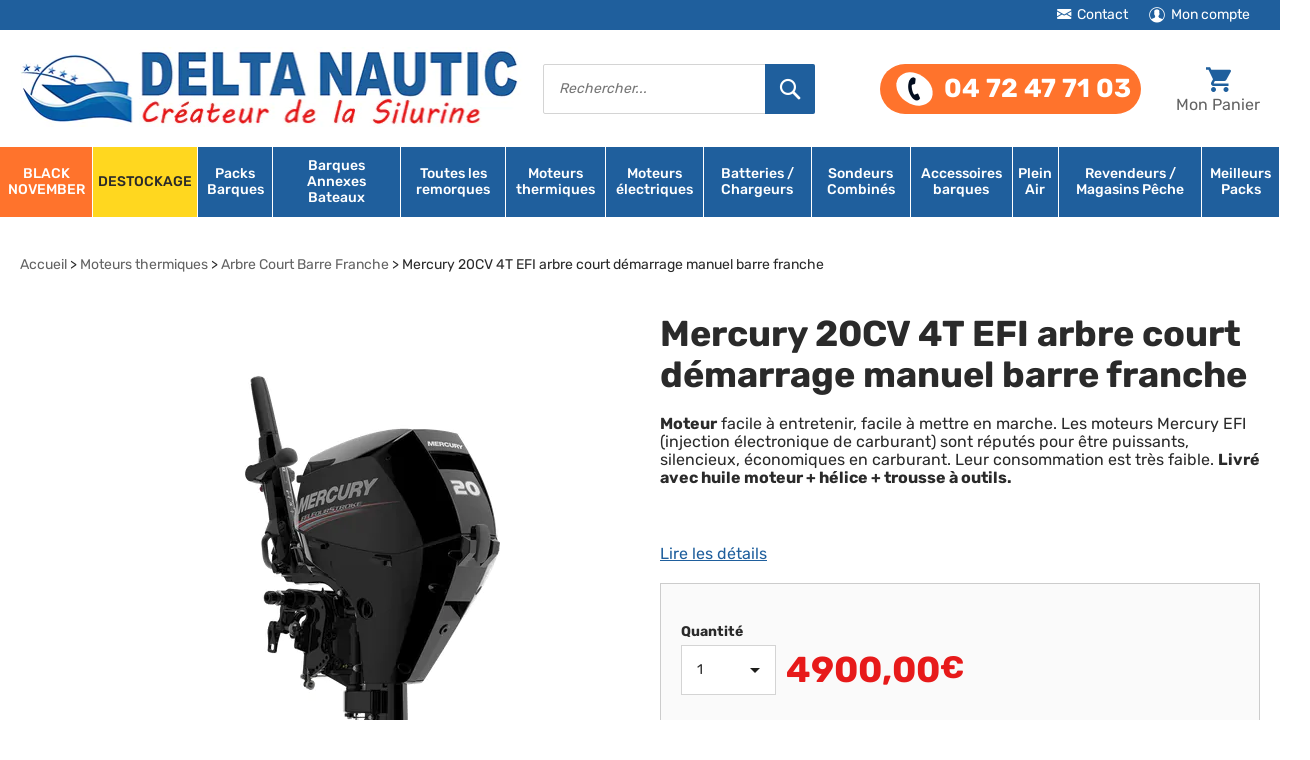

--- FILE ---
content_type: text/html; charset=UTF-8
request_url: https://www.deltanautic.fr/824-mercury-20cv-4t-efi-arbre-court-demarrage-manuel-barre-franche
body_size: 28114
content:
<!doctype html>
<html lang="fr">
    <head prefix="og: http://ogp.me/ns# fb: http://ogp.me/ns/fb# product: http://ogp.me/ns/product#">
                <meta charset="utf-8"/>
<meta name="title" content="Moteurs thermiques ; Delta Nautic"/>
<meta name="description" content="Chez Delta Nautic, retrouvez toutes les marques de moteurs hors bord pour bateaux (Honda, Yamaha, Tohatsu, Mercury, Parsun, Suzuki). Consultez notre site internet ou venez dans notre magasin près de Lyon. Livraison gratuite* et paiement en 4x sans frais."/>
<meta name="keywords" content="barque de pêche,moteur barque de pêche,moteur bateau,moteur mercury,mercury,pêche,hors bord,mercury 20cv,moteur thermique barque,mercury 20cv 4t court demarrage manuel"/>
<meta name="robots" content="INDEX,FOLLOW"/>
<meta name="viewport" content="width=device-width, initial-scale=1"/>
<meta name="format-detection" content="telephone=no"/>
<title>Moteurs thermiques ; Delta Nautic</title>
<link  rel="stylesheet" type="text/css"  media="all" href="https://www.deltanautic.fr/static/version1747060302/frontend/Jetpulp/jumajp/fr_FR/mage/calendar.min.css" />
<link  rel="stylesheet" type="text/css"  media="all" href="https://www.deltanautic.fr/static/version1747060302/frontend/Jetpulp/jumajp/fr_FR/css/lib/normalize.min.css" />
<link  rel="stylesheet" type="text/css"  media="all" href="https://www.deltanautic.fr/static/version1747060302/frontend/Jetpulp/jumajp/fr_FR/css/style.min.css" />
<link  rel="stylesheet" type="text/css"  media="all" href="https://www.deltanautic.fr/static/version1747060302/frontend/Jetpulp/jumajp/fr_FR/fonts/rubik/rubik.min.css" />
<link  rel="stylesheet" type="text/css"  media="all" href="https://www.deltanautic.fr/static/version1747060302/frontend/Jetpulp/jumajp/fr_FR/MageWorx_CountdownTimersBase/css/countdown-timer.min.css" />
<link  rel="stylesheet" type="text/css"  media="all" href="https://www.deltanautic.fr/static/version1747060302/frontend/Jetpulp/jumajp/fr_FR/Mageplaza_Core/css/grid-mageplaza.min.css" />
<link  rel="stylesheet" type="text/css"  media="all" href="https://www.deltanautic.fr/static/version1747060302/frontend/Jetpulp/jumajp/fr_FR/Mageplaza_Core/css/owl.carousel.min.css" />
<link  rel="stylesheet" type="text/css"  media="all" href="https://www.deltanautic.fr/static/version1747060302/frontend/Jetpulp/jumajp/fr_FR/Mageplaza_Core/css/owl.theme.min.css" />
<link  rel="stylesheet" type="text/css"  media="all" href="https://www.deltanautic.fr/static/version1747060302/frontend/Jetpulp/jumajp/fr_FR/Mageplaza_FreeGifts/css/free_gifts.min.css" />
<link  rel="stylesheet" type="text/css"  media="all" href="https://www.deltanautic.fr/static/version1747060302/frontend/Jetpulp/jumajp/fr_FR/WeltPixel_OwlCarouselSlider/css/owl.carousel.min.css" />
<link  rel="stylesheet" type="text/css"  media="all" href="https://www.deltanautic.fr/static/version1747060302/frontend/Jetpulp/jumajp/fr_FR/mage/gallery/gallery.min.css" />
<link  rel="stylesheet" type="text/css"  media="all" href="https://www.deltanautic.fr/static/version1747060302/frontend/Jetpulp/jumajp/fr_FR/Amasty_GdprCookie/css/source/mkcss/amgdprcookie.min.css" />
<link  rel="stylesheet" type="text/css"  media="print" href="https://www.deltanautic.fr/static/version1747060302/frontend/Jetpulp/jumajp/fr_FR/css/print.min.css" />






<link rel="preload" as="font" crossorigin="anonymous" href="https://www.deltanautic.fr/static/version1747060302/frontend/Jetpulp/jumajp/fr_FR/fonts/opensans/light/opensans-300.woff2" />
<link rel="preload" as="font" crossorigin="anonymous" href="https://www.deltanautic.fr/static/version1747060302/frontend/Jetpulp/jumajp/fr_FR/fonts/opensans/regular/opensans-400.woff2" />
<link rel="preload" as="font" crossorigin="anonymous" href="https://www.deltanautic.fr/static/version1747060302/frontend/Jetpulp/jumajp/fr_FR/fonts/opensans/semibold/opensans-600.woff2" />
<link rel="preload" as="font" crossorigin="anonymous" href="https://www.deltanautic.fr/static/version1747060302/frontend/Jetpulp/jumajp/fr_FR/fonts/opensans/bold/opensans-700.woff2" />
<link rel="preload" as="font" crossorigin="anonymous" href="https://www.deltanautic.fr/static/version1747060302/frontend/Jetpulp/jumajp/fr_FR/fonts/Luma-Icons.woff2" />
<link  rel="alternate" hreflang="fr-fr" href="https://www.deltanautic.fr/824-mercury-20cv-4t-efi-arbre-court-demarrage-manuel-barre-franche" />
<link  rel="icon" type="image/x-icon" href="https://www.deltanautic.fr/media/favicon/stores/1/favicon1.png" />
<link  rel="shortcut icon" type="image/x-icon" href="https://www.deltanautic.fr/media/favicon/stores/1/favicon1.png" />
<meta name="google-site-verification" content="DEmrMloQkg8TLN87cylYCWVa7WGwCvo8rvgfjL4i-Ws" />

<!-- Hotjar Tracking Code for https://www.deltanautic.fr/  -->




<!-- Google Tag Manager -->

<!-- End Google Tag Manager -->        
<!-- Google Tag Manager by MagePal -->



<!-- End Google Tag Manager by MagePal -->
<!-- BEGIN GOOGLE ANALYTICS CODE -->

<!-- END GOOGLE ANALYTICS CODE -->
    




<style>
    picture.mfwebp source.lazyload,
    picture.mfwebp source.lazy {background:none;content:none;}
</style>
<link rel="stylesheet" type="text/css" media="all" href="https://maxcdn.bootstrapcdn.com/font-awesome/latest/css/font-awesome.min.css">

            
   

    
        
    
    
 
    


<meta property="og:type" content="product" />
<meta property="og:title"
      content="Mercury&#x20;20CV&#x20;4T&#x20;EFI&#x20;arbre&#x20;court&#x20;d&#xE9;marrage&#x20;manuel&#x20;barre&#x20;franche" />
<meta property="og:image"
      content="https://www.deltanautic.fr/media/catalog/product/cache/07dbb1af9aa3ca5d09d21c115ea44663/m/e/mercury-20cv-4t-efi-court-d_marrage-manuel.jpg" />
<meta property="og:description"
      content="Moteur&#x20;facile&#x20;&#xE0;&#x20;entretenir,&#x20;facile&#x20;&#xE0;&#x20;mettre&#x20;en&#x20;marche.&#x20;Les&#x20;moteurs&#x20;Mercury&#x20;EFI&#x20;&#x28;injection&#x20;&#xE9;lectronique&#x20;de&#x20;carburant&#x29;&#x20;sont&#x20;r&#xE9;put&#xE9;s&#x20;pour&#x20;&#xEA;tre&#x20;puissants,&#x20;silencieux,&#x20;&#xE9;conomiques&#x20;en&#x20;carburant.&#x20;Leur&#x20;consommation&#x20;est&#x20;tr&#xE8;s&#x20;faible.&#x20;Livr&#xE9;&#x20;avec&#x20;huile&#x20;moteur&#x20;&#x2B;&#x20;h&#xE9;lice&#x20;&#x2B;&#x20;trousse&#x20;&#xE0;&#x20;outils.&#x0D;&#x0A;&#xA0;" />
<meta property="og:url" content="https://www.deltanautic.fr/824-mercury-20cv-4t-efi-arbre-court-demarrage-manuel-barre-franche" />
    <meta property="product:price:amount" content="4900"/>
    <meta property="product:price:currency"
      content="EUR"/>
    </head>
    <body data-container="body"
          data-mage-init='{"loaderAjax": {}, "loader": { "icon": "https://www.deltanautic.fr/static/version1747060302/frontend/Jetpulp/jumajp/fr_FR/images/loader-2.gif"}}'
        class="fr catalog-product-view product-824-mercury-20cv-4t-efi-arbre-court-demarrage-manuel-barre-franche page-layout-1column" id="html-body">
        


<!-- Google Tag Manager by MagePal -->
<noscript><iframe src="//www.googletagmanager.com/ns.html?id=GTM-W49PKVL"
height="0" width="0" style="display:none;visibility:hidden"></iframe></noscript>
<!-- End Google Tag Manager by MagePal -->
<div style="display: none;"></div>

<div id="cookie-status">
    La boutique ne fonctionnera pas correctement dans le cas où les cookies sont désactivés.</div>




    <noscript>
        <div class="message global noscript">
            <div class="content">
                <p>
                    <strong>Javascript est désactivé dans votre navigateur.</strong>
                    <span>
                        Pour une meilleure expérience sur notre site, assurez-vous d’activer JavaScript dans votre navigateur.                    </span>
                </p>
            </div>
        </div>
    </noscript>


<div class="page-wrapper">
<header class="header">

    <div class="top">
        <div class="wrap">

            <ul class="header__links">
<li><a class="courier" title="Contact" href="/contact">Contact</a></li>
<li><span data-atc="L2N1c3RvbWVyL2FjY291bnQ=" class="account quatrecentdix">Mon compte</span></li>
</ul>
<span class="link compare" data-bind="scope: 'compareProducts'" data-role="compare-products-link">
    <a class="action compare no-display" title="Comparer des produits :"
       data-bind="attr: {'href': compareProducts().listUrl}, css: {'no-display': !compareProducts().count}"
    >
        Comparer des produits :        <span class="counter qty" data-bind="text: compareProducts().countCaption"></span>
    </a>
</span>


        </div>
    </div>

    <div class="content">
        <div class="wrap">

            <span data-action="toggle-nav" class="action nav-toggle"><span>Basculer la navigation</span></span>
    <a class="logo" href="https://www.deltanautic.fr/" title="Delta Nautic, partenaire de vos loisirs">
        <picture class="mfwebp">                <source              width="500"             height="113"         type="image/webp" srcset="https://www.deltanautic.fr/media/mf_webp/jpg/media/logo/stores/1/logo-DN-site-web-Magento506X80.webp">                 <img data-webpconverted="1" src="https://www.deltanautic.fr/media/logo/stores/1/logo-DN-site-web-Magento506X80.jpg"             alt="Delta Nautic, partenaire de vos loisirs"             width="500"             height="113"        /></picture>
    </a>

            <div class="block block-search">
    <div class="block block-title"><strong>Rechercher</strong></div>
    <div class="block block-content">
        <form class="form minisearch" id="search_mini_form" action="https://www.deltanautic.fr/catalogsearch/result/" method="get">
            <div class="field search">
                <label class="label" for="search" data-role="minisearch-label">
                    <span>Rechercher</span>
                </label>
                <div class="control">
                    <input id="search"
                           data-mage-init='{"quickSearch":{
                                "formSelector":"#search_mini_form",
                                "url":"https://www.deltanautic.fr/search/ajax/suggest/",
                                "destinationSelector":"#search_autocomplete"}
                           }'
                           type="text"
                           name="q"
                           value=""
                           placeholder="Rechercher..."
                           class="input-text"
                           maxlength="128"
                           role="combobox"
                           aria-haspopup="false"
                           aria-autocomplete="both"
                           autocomplete="off"/>
                    <div id="search_autocomplete" class="search-autocomplete"></div>
                                    </div>
            </div>
            <div class="actions">
                <button type="submit"
                        title="Rechercher"
                        class="action search">
                    <span>Rechercher</span>
                </button>
            </div>
        </form>
    </div>
</div>

            <a class="header-phone" href="tel: 04 72 47 71 03" title="04 72 47 71 03">
                04 72 47 71 03            </a>

            
                        
<div data-block="minicart" class="minicart-wrapper">
    <a class="action showcart" title="Mon Panier" href="https://www.deltanautic.fr/checkout/cart/"
       data-bind="scope: 'minicart_content'">
        <span class="text">Mon Panier</span>
        <span class="counter qty empty"
              data-bind="css: { empty: !!getCartParam('summary_count') == false }">
            <span class="counter-number"><!-- ko text: getCartParam('summary_count') --><!-- /ko --></span>
            <span class="counter-label">
            <!-- ko if: getCartParam('summary_count') -->
                <!-- ko text: getCartParam('summary_count') --><!-- /ko -->
                <!-- ko i18n: 'items' --><!-- /ko -->
            <!-- /ko -->
            </span>
        </span>
    </a>
            <div class="block block-minicart"
             data-role="dropdownDialog"
             data-mage-init='{"dropdownDialog":{
                "appendTo":"[data-block=minicart]",
                "triggerTarget":".showcart",
                "timeout": "2000",
                "closeOnMouseLeave": false,
                "closeOnEscape": true,
                "triggerClass":"active",
                "parentClass":"active",
                "buttons":[]}}'>
            <div id="minicart-content-wrapper" data-bind="scope: 'minicart_content'">
                <!-- ko template: getTemplate() --><!-- /ko -->
            </div>
                    </div>
        
    
</div>



        </div>
    </div>

</header><style></style>

<div class="overlay"></div>

<nav class="navigation" data-action="navigation">
    <ul data-mage-init='{"menu":{"responsive":true, "expanded":true, "position":{"my":"left top","at":"left bottom"}}}'>
        <li  class="level0 nav-1 category-item first level-top "><span data-url="https://www.deltanautic.fr/promos" class="level-top  quatrecentdix"  data-atc="aHR0cHM6Ly93d3cuZGVsdGFuYXV0aWMuZnIvcHJvbW9z"   ><span>BLACK NOVEMBER</span></span></li><li  class="level0 nav-2 category-item level-top "><span data-url="https://www.deltanautic.fr/le-bon-coin" class="level-top  quatrecentdix"  data-atc="aHR0cHM6Ly93d3cuZGVsdGFuYXV0aWMuZnIvbGUtYm9uLWNvaW4="   ><span>DESTOCKAGE</span></span></li><li  class="level0 nav-3 category-item level-top  parent"><span data-url="https://www.deltanautic.fr/packs-barques" class="level-top  quatrecentdix" data-options='{"follow":false}' data-atc="aHR0cHM6Ly93d3cuZGVsdGFuYXV0aWMuZnIvcGFja3MtYmFycXVlcw=="   ><span>Packs Barques</span></span><ul class="level0 submenu"><li  class="level1 nav-3-1 category-item first"><span data-url="https://www.deltanautic.fr/packs-barques/packs-complets" class=" quatrecentdix"  data-atc="aHR0cHM6Ly93d3cuZGVsdGFuYXV0aWMuZnIvcGFja3MtYmFycXVlcy9wYWNrcy1jb21wbGV0cw=="   ><span>Packs Barques Complets</span></span></li><li  class="level1 nav-3-2 category-item"><span data-url="https://www.deltanautic.fr/packs-barques/packs-bass-boat-avec-remorque" class=" quatrecentdix"  data-atc="aHR0cHM6Ly93d3cuZGVsdGFuYXV0aWMuZnIvcGFja3MtYmFycXVlcy9wYWNrcy1iYXNzLWJvYXQtYXZlYy1yZW1vcnF1ZQ=="   ><span>Packs Bass Boat avec Remorque</span></span></li><li  class="level1 nav-3-3 category-item"><span data-url="https://www.deltanautic.fr/packs-barques/barque-moteur-remorque" class=" quatrecentdix"  data-atc="aHR0cHM6Ly93d3cuZGVsdGFuYXV0aWMuZnIvcGFja3MtYmFycXVlcy9iYXJxdWUtbW90ZXVyLXJlbW9ycXVl"   ><span>Barque Avec Moteur et Remorque</span></span></li><li  class="level1 nav-3-4 category-item"><span data-url="https://www.deltanautic.fr/packs-barques/barque-remorque" class=" quatrecentdix"  data-atc="aHR0cHM6Ly93d3cuZGVsdGFuYXV0aWMuZnIvcGFja3MtYmFycXVlcy9iYXJxdWUtcmVtb3JxdWU="   ><span>Barque Avec Remorque</span></span></li><li  class="level1 nav-3-5 category-item"><span data-url="https://www.deltanautic.fr/packs-barques/barque-avec-moteur-en-option" class=" quatrecentdix"  data-atc="aHR0cHM6Ly93d3cuZGVsdGFuYXV0aWMuZnIvcGFja3MtYmFycXVlcy9iYXJxdWUtYXZlYy1tb3RldXItZW4tb3B0aW9u"   ><span>Barques Avec Moteur</span></span></li><li  class="level1 nav-3-6 category-item"><span data-url="https://www.deltanautic.fr/packs-barques/packs-family" class=" quatrecentdix"  data-atc="aHR0cHM6Ly93d3cuZGVsdGFuYXV0aWMuZnIvcGFja3MtYmFycXVlcy9wYWNrcy1mYW1pbHk="   ><span>Packs Barques Family</span></span></li><li  class="level1 nav-3-7 category-item"><span data-url="https://www.deltanautic.fr/packs-barques/packs-armor" class=" quatrecentdix"  data-atc="aHR0cHM6Ly93d3cuZGVsdGFuYXV0aWMuZnIvcGFja3MtYmFycXVlcy9wYWNrcy1hcm1vcg=="   ><span>Packs Barques Armor Aviron</span></span></li><li  class="level1 nav-3-8 category-item"><span data-url="https://www.deltanautic.fr/packs-barques/packs-100-electrique" class=" quatrecentdix"  data-atc="aHR0cHM6Ly93d3cuZGVsdGFuYXV0aWMuZnIvcGFja3MtYmFycXVlcy9wYWNrcy0xMDAtZWxlY3RyaXF1ZQ=="   ><span>Packs Bateaux Electriques</span></span></li><li  class="level1 nav-3-9 category-item"><span data-url="https://www.deltanautic.fr/packs-barques/packs-barques-avec-options-personnalisables" class=" quatrecentdix"  data-atc="aHR0cHM6Ly93d3cuZGVsdGFuYXV0aWMuZnIvcGFja3MtYmFycXVlcy9wYWNrcy1iYXJxdWVzLWF2ZWMtb3B0aW9ucy1wZXJzb25uYWxpc2FibGVz"   ><span>Je Compose mon Pack Barque</span></span></li><li  class="level1 nav-3-10 category-item last"><span data-url="https://www.deltanautic.fr/packs-barques/packs-barques-aluminium" class=" quatrecentdix"  data-atc="aHR0cHM6Ly93d3cuZGVsdGFuYXV0aWMuZnIvcGFja3MtYmFycXVlcy9wYWNrcy1iYXJxdWVzLWFsdW1pbml1bQ=="   ><span>Packs Barques Aluminium</span></span></li><li class="category-item image">    <a class="category-menu-image-link" href="https://www.deltanautic.fr/7606-pack-barque-silurine-sport-3m73-honda-2-3cv-4t-remorque-gt">      <picture class="mfwebp">                <source  type="image/webp" srcset="https://www.deltanautic.fr/media/mf_webp/png//media/catalog/category/Pack-barque-Silurine-Sport-menu-delta-nautic_4.webp">                 <img data-webpconverted="1" class="category-menu-image" src="/media/catalog/category/Pack-barque-Silurine-Sport-menu-delta-nautic_4.png"/></picture>    </a></li></ul></li><li  class="level0 nav-4 category-item level-top  parent"><span data-url="https://www.deltanautic.fr/barques-bateaux" class="level-top  quatrecentdix" data-options='{"follow":false}' data-atc="aHR0cHM6Ly93d3cuZGVsdGFuYXV0aWMuZnIvYmFycXVlcy1iYXRlYXV4"   ><span>Barques Annexes Bateaux</span></span><ul class="level0 submenu"><li  class="level1 nav-4-1 category-item first"><span data-url="https://www.deltanautic.fr/barques-bateaux/2m-a-2m40" class=" quatrecentdix"  data-atc="aHR0cHM6Ly93d3cuZGVsdGFuYXV0aWMuZnIvYmFycXVlcy1iYXRlYXV4LzJtLWEtMm00MA=="   ><span>Barques et Annexes de 2m à 2m40</span></span></li><li  class="level1 nav-4-2 category-item"><span data-url="https://www.deltanautic.fr/barques-bateaux/2m49-a-4m70" class=" quatrecentdix"  data-atc="aHR0cHM6Ly93d3cuZGVsdGFuYXV0aWMuZnIvYmFycXVlcy1iYXRlYXV4LzJtNDktYS00bTcw"   ><span>Barques et Annexes de 2m49 à 4m70</span></span></li><li  class="level1 nav-4-3 category-item"><span data-url="https://www.deltanautic.fr/barques-bateaux/barque-de-peche" class=" quatrecentdix"  data-atc="aHR0cHM6Ly93d3cuZGVsdGFuYXV0aWMuZnIvYmFycXVlcy1iYXRlYXV4L2JhcnF1ZS1kZS1wZWNoZQ=="   ><span>Barques De Pêche</span></span></li><li  class="level1 nav-4-4 category-item"><span data-url="https://www.deltanautic.fr/barques-bateaux/barque-de-promenade" class=" quatrecentdix"  data-atc="aHR0cHM6Ly93d3cuZGVsdGFuYXV0aWMuZnIvYmFycXVlcy1iYXRlYXV4L2JhcnF1ZS1kZS1wcm9tZW5hZGU="   ><span>Barques De Promenade</span></span></li><li  class="level1 nav-4-5 category-item"><span data-url="https://www.deltanautic.fr/barques-bateaux/barques-securite" class=" quatrecentdix"  data-atc="aHR0cHM6Ly93d3cuZGVsdGFuYXV0aWMuZnIvYmFycXVlcy1iYXRlYXV4L2JhcnF1ZXMtc2VjdXJpdGU="   ><span>Barques De Sécurité</span></span></li><li  class="level1 nav-4-6 category-item"><span data-url="https://www.deltanautic.fr/barques-bateaux/barques-delta-nautic" class=" quatrecentdix"  data-atc="aHR0cHM6Ly93d3cuZGVsdGFuYXV0aWMuZnIvYmFycXVlcy1iYXRlYXV4L2JhcnF1ZXMtZGVsdGEtbmF1dGlj"   ><span>Barques Delta Nautic</span></span></li><li  class="level1 nav-4-7 category-item"><span data-url="https://www.deltanautic.fr/barques-bateaux/barques-silurine" class=" quatrecentdix"  data-atc="aHR0cHM6Ly93d3cuZGVsdGFuYXV0aWMuZnIvYmFycXVlcy1iYXRlYXV4L2JhcnF1ZXMtc2lsdXJpbmU="   ><span>Barques Silurine</span></span></li><li  class="level1 nav-4-8 category-item"><span data-url="https://www.deltanautic.fr/barques-bateaux/barques-mer" class=" quatrecentdix"  data-atc="aHR0cHM6Ly93d3cuZGVsdGFuYXV0aWMuZnIvYmFycXVlcy1iYXRlYXV4L2JhcnF1ZXMtbWVy"   ><span>Barques Pour La Mer</span></span></li><li  class="level1 nav-4-9 category-item"><span data-url="https://www.deltanautic.fr/barques-bateaux/barques-bass-boat" class=" quatrecentdix"  data-atc="aHR0cHM6Ly93d3cuZGVsdGFuYXV0aWMuZnIvYmFycXVlcy1iYXRlYXV4L2JhcnF1ZXMtYmFzcy1ib2F0"   ><span>Barques Bass Boat</span></span></li><li  class="level1 nav-4-10 category-item"><span data-url="https://www.deltanautic.fr/barques-bateaux/bateaux-avec-volant" class=" quatrecentdix"  data-atc="aHR0cHM6Ly93d3cuZGVsdGFuYXV0aWMuZnIvYmFycXVlcy1iYXRlYXV4L2JhdGVhdXgtYXZlYy12b2xhbnQ="   ><span>Bateaux Avec Volant</span></span></li><li  class="level1 nav-4-11 category-item"><span data-url="https://www.deltanautic.fr/barques-bateaux/barques-aluminium" class=" quatrecentdix"  data-atc="aHR0cHM6Ly93d3cuZGVsdGFuYXV0aWMuZnIvYmFycXVlcy1iYXRlYXV4L2JhcnF1ZXMtYWx1bWluaXVt"   ><span>Barques Aluminium</span></span></li><li  class="level1 nav-4-12 category-item"><span data-url="https://www.deltanautic.fr/barques-bateaux/barques-en-bois" class=" quatrecentdix"  data-atc="aHR0cHM6Ly93d3cuZGVsdGFuYXV0aWMuZnIvYmFycXVlcy1iYXRlYXV4L2JhcnF1ZXMtZW4tYm9pcw=="   ><span>Barques En Bois</span></span></li><li  class="level1 nav-4-13 category-item"><span data-url="https://www.deltanautic.fr/barques-bateaux/barques-rigiflex" class=" quatrecentdix"  data-atc="aHR0cHM6Ly93d3cuZGVsdGFuYXV0aWMuZnIvYmFycXVlcy1iYXRlYXV4L2JhcnF1ZXMtcmlnaWZsZXg="   ><span>Barques Rigiflex</span></span></li><li  class="level1 nav-4-14 category-item"><span data-url="https://www.deltanautic.fr/barques-bateaux/barques-armor" class=" quatrecentdix"  data-atc="aHR0cHM6Ly93d3cuZGVsdGFuYXV0aWMuZnIvYmFycXVlcy1iYXRlYXV4L2JhcnF1ZXMtYXJtb3I="   ><span>Barques Armor</span></span></li><li  class="level1 nav-4-15 category-item"><span data-url="https://www.deltanautic.fr/barques-bateaux/barques-fun-yak" class=" quatrecentdix"  data-atc="aHR0cHM6Ly93d3cuZGVsdGFuYXV0aWMuZnIvYmFycXVlcy1iYXRlYXV4L2JhcnF1ZXMtZnVuLXlhaw=="   ><span>Barques Fun Yak</span></span></li><li  class="level1 nav-4-16 category-item last"><span data-url="https://www.deltanautic.fr/barques-bateaux/barques-whaly" class=" quatrecentdix"  data-atc="aHR0cHM6Ly93d3cuZGVsdGFuYXV0aWMuZnIvYmFycXVlcy1iYXRlYXV4L2JhcnF1ZXMtd2hhbHk="   ><span>Barques Whaly</span></span></li><li class="category-item image">    <a class="category-menu-image-link" href="https://www.deltanautic.fr/3364-silurine-sport-3-73m-titanium-modele-evo">      <picture class="mfwebp">                <source  type="image/webp" srcset="https://www.deltanautic.fr/media/mf_webp/png//media/catalog/category/Barque_silurine_sport_vue_cote_1-menu-delta-nautic_6.webp">                 <img data-webpconverted="1" class="category-menu-image" src="/media/catalog/category/Barque_silurine_sport_vue_cote_1-menu-delta-nautic_6.png"/></picture>    </a></li></ul></li><li  class="level0 nav-5 category-item level-top  parent"><span data-url="https://www.deltanautic.fr/toutes-les-remorques" class="level-top  quatrecentdix" data-options='{"follow":false}' data-atc="aHR0cHM6Ly93d3cuZGVsdGFuYXV0aWMuZnIvdG91dGVzLWxlcy1yZW1vcnF1ZXM="   ><span>Toutes les remorques</span></span><ul class="level0 submenu"><li  class="level1 nav-5-1 category-item first"><span data-url="https://www.deltanautic.fr/toutes-les-remorques/remorques-pour-barques" class=" quatrecentdix"  data-atc="aHR0cHM6Ly93d3cuZGVsdGFuYXV0aWMuZnIvdG91dGVzLWxlcy1yZW1vcnF1ZXMvcmVtb3JxdWVzLXBvdXItYmFycXVlcw=="   ><span>Remorques</span></span></li><li  class="level1 nav-5-2 category-item"><span data-url="https://www.deltanautic.fr/toutes-les-remorques/accessoires-pour-remorques" class=" quatrecentdix"  data-atc="aHR0cHM6Ly93d3cuZGVsdGFuYXV0aWMuZnIvdG91dGVzLWxlcy1yZW1vcnF1ZXMvYWNjZXNzb2lyZXMtcG91ci1yZW1vcnF1ZXM="   ><span>Accessoires Pour Remorques</span></span></li><li  class="level1 nav-5-3 category-item last"><span data-url="https://www.deltanautic.fr/toutes-les-remorques/brouettes" class=" quatrecentdix"  data-atc="aHR0cHM6Ly93d3cuZGVsdGFuYXV0aWMuZnIvdG91dGVzLWxlcy1yZW1vcnF1ZXMvYnJvdWV0dGVz"   ><span>Brouettes Pour Barques</span></span></li><li class="category-item image">    <a class="category-menu-image-link" href="https://www.deltanautic.fr/182-remorque-gt-grand-tourisme-roues-450-x-10">      <picture class="mfwebp">                <source  type="image/webp" srcset="https://www.deltanautic.fr/media/mf_webp/png//media/catalog/category/remorque_GT-menu-delta-nautic_2_1.webp">                 <img data-webpconverted="1" class="category-menu-image" src="/media/catalog/category/remorque_GT-menu-delta-nautic_2_1.png"/></picture>    </a></li></ul></li><li  class="level0 nav-6 category-item level-top  parent"><span data-url="https://www.deltanautic.fr/moteurs-thermiques" class="level-top  quatrecentdix" data-options='{"follow":false}' data-atc="aHR0cHM6Ly93d3cuZGVsdGFuYXV0aWMuZnIvbW90ZXVycy10aGVybWlxdWVz"   ><span>Moteurs thermiques</span></span><ul class="level0 submenu"><li  class="level1 nav-6-1 category-item first"><span data-url="https://www.deltanautic.fr/moteurs-thermiques/court-barre-franche" class=" quatrecentdix"  data-atc="aHR0cHM6Ly93d3cuZGVsdGFuYXV0aWMuZnIvbW90ZXVycy10aGVybWlxdWVzL2NvdXJ0LWJhcnJlLWZyYW5jaGU="   ><span>Arbre Court Barre Franche</span></span></li><li  class="level1 nav-6-2 category-item"><span data-url="https://www.deltanautic.fr/moteurs-thermiques/long-barre-franche" class=" quatrecentdix"  data-atc="aHR0cHM6Ly93d3cuZGVsdGFuYXV0aWMuZnIvbW90ZXVycy10aGVybWlxdWVzL2xvbmctYmFycmUtZnJhbmNoZQ=="   ><span>Arbre Long Barre Franche</span></span></li><li  class="level1 nav-6-3 category-item"><span data-url="https://www.deltanautic.fr/moteurs-thermiques/court-cde-a-distance" class=" quatrecentdix"  data-atc="aHR0cHM6Ly93d3cuZGVsdGFuYXV0aWMuZnIvbW90ZXVycy10aGVybWlxdWVzL2NvdXJ0LWNkZS1hLWRpc3RhbmNl"   ><span>Arbre Court Commande à Distance</span></span></li><li  class="level1 nav-6-4 category-item"><span data-url="https://www.deltanautic.fr/moteurs-thermiques/long-cde-a-distance" class=" quatrecentdix"  data-atc="aHR0cHM6Ly93d3cuZGVsdGFuYXV0aWMuZnIvbW90ZXVycy10aGVybWlxdWVzL2xvbmctY2RlLWEtZGlzdGFuY2U="   ><span>Arbre Long Commande à Distance</span></span></li><li  class="level1 nav-6-5 category-item"><span data-url="https://www.deltanautic.fr/moteurs-thermiques/moteurs-mercury" class=" quatrecentdix"  data-atc="aHR0cHM6Ly93d3cuZGVsdGFuYXV0aWMuZnIvbW90ZXVycy10aGVybWlxdWVzL21vdGV1cnMtbWVyY3VyeQ=="   ><span>Mercury</span></span></li><li  class="level1 nav-6-6 category-item"><span data-url="https://www.deltanautic.fr/moteurs-thermiques/moteurs-honda" class=" quatrecentdix"  data-atc="aHR0cHM6Ly93d3cuZGVsdGFuYXV0aWMuZnIvbW90ZXVycy10aGVybWlxdWVzL21vdGV1cnMtaG9uZGE="   ><span>Honda</span></span></li><li  class="level1 nav-6-7 category-item"><span data-url="https://www.deltanautic.fr/moteurs-thermiques/moteurs-tohatsu" class=" quatrecentdix"  data-atc="aHR0cHM6Ly93d3cuZGVsdGFuYXV0aWMuZnIvbW90ZXVycy10aGVybWlxdWVzL21vdGV1cnMtdG9oYXRzdQ=="   ><span>Tohatsu</span></span></li><li  class="level1 nav-6-8 category-item"><span data-url="https://www.deltanautic.fr/moteurs-thermiques/moteurs-parsun" class=" quatrecentdix"  data-atc="aHR0cHM6Ly93d3cuZGVsdGFuYXV0aWMuZnIvbW90ZXVycy10aGVybWlxdWVzL21vdGV1cnMtcGFyc3Vu"   ><span>Parsun</span></span></li><li  class="level1 nav-6-9 category-item"><span data-url="https://www.deltanautic.fr/moteurs-thermiques/moteurs-suzuki" class=" quatrecentdix"  data-atc="aHR0cHM6Ly93d3cuZGVsdGFuYXV0aWMuZnIvbW90ZXVycy10aGVybWlxdWVzL21vdGV1cnMtc3V6dWtp"   ><span>Suzuki</span></span></li><li  class="level1 nav-6-10 category-item last"><span data-url="https://www.deltanautic.fr/moteurs-thermiques/accessoires" class=" quatrecentdix"  data-atc="aHR0cHM6Ly93d3cuZGVsdGFuYXV0aWMuZnIvbW90ZXVycy10aGVybWlxdWVzL2FjY2Vzc29pcmVz"   ><span>Accessoires Hors Bords</span></span></li><li class="category-item image">    <a class="category-menu-image-link" href="https://www.deltanautic.fr/7488-pack-mercury-6cv-4t-arbre-court-demarrage-manuel-barre-franche-kit-nourrice-12-litres">      <picture class="mfwebp">                <source  type="image/webp" srcset="https://www.deltanautic.fr/media/mf_webp/png//media/catalog/category/Moteur_Mercury_6cv_4t_menu_2.webp">                 <img data-webpconverted="1" class="category-menu-image" src="/media/catalog/category/Moteur_Mercury_6cv_4t_menu_2.png"/></picture>    </a></li></ul></li><li  class="level0 nav-7 category-item level-top  parent"><span data-url="https://www.deltanautic.fr/moteurs-electriques" class="level-top  quatrecentdix" data-options='{"follow":false}' data-atc="aHR0cHM6Ly93d3cuZGVsdGFuYXV0aWMuZnIvbW90ZXVycy1lbGVjdHJpcXVlcw=="   ><span>Moteurs électriques</span></span><ul class="level0 submenu"><li  class="level1 nav-7-1 category-item first"><span data-url="https://www.deltanautic.fr/moteurs-electriques/moteurs-electriques-montage-arriere" class=" quatrecentdix"  data-atc="aHR0cHM6Ly93d3cuZGVsdGFuYXV0aWMuZnIvbW90ZXVycy1lbGVjdHJpcXVlcy9tb3RldXJzLWVsZWN0cmlxdWVzLW1vbnRhZ2UtYXJyaWVyZQ=="   ><span>Moteurs Electriques Montage Arrière</span></span></li><li  class="level1 nav-7-2 category-item"><span data-url="https://www.deltanautic.fr/moteurs-electriques/packs-moteurs-montage-arriere" class=" quatrecentdix"  data-atc="aHR0cHM6Ly93d3cuZGVsdGFuYXV0aWMuZnIvbW90ZXVycy1lbGVjdHJpcXVlcy9wYWNrcy1tb3RldXJzLW1vbnRhZ2UtYXJyaWVyZQ=="   ><span>Packs Moteurs Montage Arrière</span></span></li><li  class="level1 nav-7-3 category-item"><span data-url="https://www.deltanautic.fr/moteurs-electriques/moteurs-delta-nautic" class=" quatrecentdix"  data-atc="aHR0cHM6Ly93d3cuZGVsdGFuYXV0aWMuZnIvbW90ZXVycy1lbGVjdHJpcXVlcy9tb3RldXJzLWRlbHRhLW5hdXRpYw=="   ><span>Moteurs Delta Nautic</span></span></li><li  class="level1 nav-7-4 category-item"><span data-url="https://www.deltanautic.fr/moteurs-electriques/moteurs-minn-kota" class=" quatrecentdix"  data-atc="aHR0cHM6Ly93d3cuZGVsdGFuYXV0aWMuZnIvbW90ZXVycy1lbGVjdHJpcXVlcy9tb3RldXJzLW1pbm4ta290YQ=="   ><span>Moteurs Minn Kota</span></span></li><li  class="level1 nav-7-5 category-item"><span data-url="https://www.deltanautic.fr/moteurs-electriques/moteurs-hart" class=" quatrecentdix"  data-atc="aHR0cHM6Ly93d3cuZGVsdGFuYXV0aWMuZnIvbW90ZXVycy1lbGVjdHJpcXVlcy9tb3RldXJzLWhhcnQ="   ><span>Moteurs Hart</span></span></li><li  class="level1 nav-7-6 category-item"><span data-url="https://www.deltanautic.fr/moteurs-electriques/moteurs-haswing" class=" quatrecentdix"  data-atc="aHR0cHM6Ly93d3cuZGVsdGFuYXV0aWMuZnIvbW90ZXVycy1lbGVjdHJpcXVlcy9tb3RldXJzLWhhc3dpbmc="   ><span>Moteurs Haswing</span></span></li><li  class="level1 nav-7-7 category-item"><span data-url="https://www.deltanautic.fr/moteurs-electriques/moteurs-epropulsion" class=" quatrecentdix"  data-atc="aHR0cHM6Ly93d3cuZGVsdGFuYXV0aWMuZnIvbW90ZXVycy1lbGVjdHJpcXVlcy9tb3RldXJzLWVwcm9wdWxzaW9u"   ><span>Moteurs E Propulsion</span></span></li><li  class="level1 nav-7-8 category-item"><span data-url="https://www.deltanautic.fr/moteurs-electriques/moteurs-torqeedo" class=" quatrecentdix"  data-atc="aHR0cHM6Ly93d3cuZGVsdGFuYXV0aWMuZnIvbW90ZXVycy1lbGVjdHJpcXVlcy9tb3RldXJzLXRvcnFlZWRv"   ><span>Moteurs Torqeedo</span></span></li><li  class="level1 nav-7-9 category-item"><span data-url="https://www.deltanautic.fr/moteurs-electriques/moteurs-mercury" class=" quatrecentdix"  data-atc="aHR0cHM6Ly93d3cuZGVsdGFuYXV0aWMuZnIvbW90ZXVycy1lbGVjdHJpcXVlcy9tb3RldXJzLW1lcmN1cnk="   ><span>Moteurs Mercury</span></span></li><li  class="level1 nav-7-10 category-item"><span data-url="https://www.deltanautic.fr/moteurs-electriques/moteurs-electriques-montage-avant" class=" quatrecentdix"  data-atc="aHR0cHM6Ly93d3cuZGVsdGFuYXV0aWMuZnIvbW90ZXVycy1lbGVjdHJpcXVlcy9tb3RldXJzLWVsZWN0cmlxdWVzLW1vbnRhZ2UtYXZhbnQ="   ><span>Moteurs Electriques Montage Avant</span></span></li><li  class="level1 nav-7-11 category-item"><span data-url="https://www.deltanautic.fr/moteurs-electriques/packs-moteurs-montage-avant" class=" quatrecentdix"  data-atc="aHR0cHM6Ly93d3cuZGVsdGFuYXV0aWMuZnIvbW90ZXVycy1lbGVjdHJpcXVlcy9wYWNrcy1tb3RldXJzLW1vbnRhZ2UtYXZhbnQ="   ><span>Packs Moteurs Montage Avant</span></span></li><li  class="level1 nav-7-12 category-item"><span data-url="https://www.deltanautic.fr/moteurs-electriques/moteurs-aquamot" class=" quatrecentdix"  data-atc="aHR0cHM6Ly93d3cuZGVsdGFuYXV0aWMuZnIvbW90ZXVycy1lbGVjdHJpcXVlcy9tb3RldXJzLWFxdWFtb3Q="   ><span>Moteurs Aquamot</span></span></li><li  class="level1 nav-7-13 category-item"><span data-url="https://www.deltanautic.fr/moteurs-electriques/moteurs-zebco" class=" quatrecentdix"  data-atc="aHR0cHM6Ly93d3cuZGVsdGFuYXV0aWMuZnIvbW90ZXVycy1lbGVjdHJpcXVlcy9tb3RldXJzLXplYmNv"   ><span>Moteurs Zebco</span></span></li><li  class="level1 nav-7-14 category-item"><span data-url="https://www.deltanautic.fr/moteurs-electriques/moteurs-motorguide" class=" quatrecentdix"  data-atc="aHR0cHM6Ly93d3cuZGVsdGFuYXV0aWMuZnIvbW90ZXVycy1lbGVjdHJpcXVlcy9tb3RldXJzLW1vdG9yZ3VpZGU="   ><span>Moteurs Motorguide</span></span></li><li  class="level1 nav-7-15 category-item last"><span data-url="https://www.deltanautic.fr/moteurs-electriques/moteurs-electriques" class=" quatrecentdix"  data-atc="aHR0cHM6Ly93d3cuZGVsdGFuYXV0aWMuZnIvbW90ZXVycy1lbGVjdHJpcXVlcy9tb3RldXJzLWVsZWN0cmlxdWVz"   ><span>Accessoires Moteurs Electriques</span></span></li><li class="category-item image">    <a class="category-menu-image-link" href="https://www.deltanautic.fr/7751-moteur-electrique-avant-minn-kota-terrova-55-gps">      <picture class="mfwebp">                <source  type="image/webp" srcset="https://www.deltanautic.fr/media/mf_webp/jpg//media/catalog/category/moteur-electrique-minn-kota-terrova-55-gps-descriptions.webp">                 <img data-webpconverted="1" class="category-menu-image" src="/media/catalog/category/moteur-electrique-minn-kota-terrova-55-gps-descriptions.jpg"/></picture>    </a></li></ul></li><li  class="level0 nav-8 category-item level-top  parent"><span data-url="https://www.deltanautic.fr/batteries-et-chargeurs" class="level-top  quatrecentdix" data-options='{"follow":false}' data-atc="aHR0cHM6Ly93d3cuZGVsdGFuYXV0aWMuZnIvYmF0dGVyaWVzLWV0LWNoYXJnZXVycw=="   ><span>Batteries / Chargeurs</span></span><ul class="level0 submenu"><li  class="level1 nav-8-1 category-item first"><span data-url="https://www.deltanautic.fr/batteries-et-chargeurs/decharge-lente" class=" quatrecentdix"  data-atc="aHR0cHM6Ly93d3cuZGVsdGFuYXV0aWMuZnIvYmF0dGVyaWVzLWV0LWNoYXJnZXVycy9kZWNoYXJnZS1sZW50ZQ=="   ><span>Batteries Décharge Lente</span></span></li><li  class="level1 nav-8-2 category-item"><span data-url="https://www.deltanautic.fr/batteries-et-chargeurs/lithium" class=" quatrecentdix"  data-atc="aHR0cHM6Ly93d3cuZGVsdGFuYXV0aWMuZnIvYmF0dGVyaWVzLWV0LWNoYXJnZXVycy9saXRoaXVt"   ><span>Batteries Lithium</span></span></li><li  class="level1 nav-8-3 category-item"><span data-url="https://www.deltanautic.fr/batteries-et-chargeurs/chargeurs-batterie-marine" class=" quatrecentdix"  data-atc="aHR0cHM6Ly93d3cuZGVsdGFuYXV0aWMuZnIvYmF0dGVyaWVzLWV0LWNoYXJnZXVycy9jaGFyZ2V1cnMtYmF0dGVyaWUtbWFyaW5l"   ><span>Chargeurs</span></span></li><li  class="level1 nav-8-4 category-item"><span data-url="https://www.deltanautic.fr/batteries-et-chargeurs/accessoires" class=" quatrecentdix"  data-atc="aHR0cHM6Ly93d3cuZGVsdGFuYXV0aWMuZnIvYmF0dGVyaWVzLWV0LWNoYXJnZXVycy9hY2Nlc3NvaXJlcw=="   ><span>Accessoires</span></span></li><li  class="level1 nav-8-5 category-item last"><span data-url="https://www.deltanautic.fr/batteries-et-chargeurs/lots" class=" quatrecentdix"  data-atc="aHR0cHM6Ly93d3cuZGVsdGFuYXV0aWMuZnIvYmF0dGVyaWVzLWV0LWNoYXJnZXVycy9sb3Rz"   ><span>Lots</span></span></li><li class="category-item image">    <a class="category-menu-image-link" href="https://www.deltanautic.fr/7356-valise-batterie-lithium-60ah-12v-sortie-regulee-chargeur-offert">      <picture class="mfwebp">                <source  type="image/webp" srcset="https://www.deltanautic.fr/media/mf_webp/png//media/catalog/category/valise_batterie_lithium_menu.webp">                 <img data-webpconverted="1" class="category-menu-image" src="/media/catalog/category/valise_batterie_lithium_menu.png"/></picture>    </a></li></ul></li><li  class="level0 nav-9 category-item level-top  parent"><span data-url="https://www.deltanautic.fr/sondeurs-combines" class="level-top  quatrecentdix" data-options='{"follow":false}' data-atc="aHR0cHM6Ly93d3cuZGVsdGFuYXV0aWMuZnIvc29uZGV1cnMtY29tYmluZXM="   ><span>Sondeurs Combinés</span></span><ul class="level0 submenu"><li  class="level1 nav-9-1 category-item first"><span data-url="https://www.deltanautic.fr/sondeurs-combines/combines-humminbird" class=" quatrecentdix"  data-atc="aHR0cHM6Ly93d3cuZGVsdGFuYXV0aWMuZnIvc29uZGV1cnMtY29tYmluZXMvY29tYmluZXMtaHVtbWluYmlyZA=="   ><span>Combinés Humminbird</span></span></li><li  class="level1 nav-9-2 category-item"><span data-url="https://www.deltanautic.fr/sondeurs-combines/sondeurs-humminbird" class=" quatrecentdix"  data-atc="aHR0cHM6Ly93d3cuZGVsdGFuYXV0aWMuZnIvc29uZGV1cnMtY29tYmluZXMvc29uZGV1cnMtaHVtbWluYmlyZA=="   ><span>Sondeurs Humminbird</span></span></li><li  class="level1 nav-9-3 category-item"><span data-url="https://www.deltanautic.fr/sondeurs-combines/accessoires" class=" quatrecentdix"  data-atc="aHR0cHM6Ly93d3cuZGVsdGFuYXV0aWMuZnIvc29uZGV1cnMtY29tYmluZXMvYWNjZXNzb2lyZXM="   ><span>Accessoires</span></span></li><li  class="level1 nav-9-4 category-item"><span data-url="https://www.deltanautic.fr/sondeurs-combines/cartes-navionics" class=" quatrecentdix"  data-atc="aHR0cHM6Ly93d3cuZGVsdGFuYXV0aWMuZnIvc29uZGV1cnMtY29tYmluZXMvY2FydGVzLW5hdmlvbmljcw=="   ><span>Cartes de Navigation</span></span></li><li  class="level1 nav-9-5 category-item last"><span data-url="https://www.deltanautic.fr/sondeurs-combines/combines-traceurs-et-sondeurs-garmin" class=" quatrecentdix"  data-atc="aHR0cHM6Ly93d3cuZGVsdGFuYXV0aWMuZnIvc29uZGV1cnMtY29tYmluZXMvY29tYmluZXMtdHJhY2V1cnMtZXQtc29uZGV1cnMtZ2FybWlu"   ><span>Combinés Sondeurs Garmin</span></span></li><li class="category-item image">    <a class="category-menu-image-link" href="https://www.deltanautic.fr/4895-combine-humminbird-helix-5-g2-chirp-di">      <picture class="mfwebp">                <source  type="image/webp" srcset="https://www.deltanautic.fr/media/mf_webp/png//media/catalog/category/combine_humminbird_menu.webp">                 <img data-webpconverted="1" class="category-menu-image" src="/media/catalog/category/combine_humminbird_menu.png"/></picture>    </a></li></ul></li><li  class="level0 nav-10 category-item level-top  parent"><span data-url="https://www.deltanautic.fr/accessoires-barques" class="level-top  quatrecentdix" data-options='{"follow":false}' data-atc="aHR0cHM6Ly93d3cuZGVsdGFuYXV0aWMuZnIvYWNjZXNzb2lyZXMtYmFycXVlcw=="   ><span>Accessoires barques</span></span><ul class="level0 submenu"><li  class="level1 nav-10-1 category-item first"><span data-url="https://www.deltanautic.fr/accessoires-barque/confort-a-bord" class=" quatrecentdix"  data-atc="aHR0cHM6Ly93d3cuZGVsdGFuYXV0aWMuZnIvYWNjZXNzb2lyZXMtYmFycXVlL2NvbmZvcnQtYS1ib3Jk"   ><span>Confort à Bord</span></span></li><li  class="level1 nav-10-2 category-item"><span data-url="https://www.deltanautic.fr/accessoires-barque/pour-la-peche" class=" quatrecentdix"  data-atc="aHR0cHM6Ly93d3cuZGVsdGFuYXV0aWMuZnIvYWNjZXNzb2lyZXMtYmFycXVlL3BvdXItbGEtcGVjaGU="   ><span>Pour la Pêche</span></span></li><li  class="level1 nav-10-3 category-item"><span data-url="https://www.deltanautic.fr/accessoires-barque/accastillage-marine" class=" quatrecentdix"  data-atc="aHR0cHM6Ly93d3cuZGVsdGFuYXV0aWMuZnIvYWNjZXNzb2lyZXMtYmFycXVlL2FjY2FzdGlsbGFnZS1tYXJpbmU="   ><span>Accastillage</span></span></li><li  class="level1 nav-10-4 category-item last parent"><span data-url="https://www.deltanautic.fr/accessoires-barque/securite-a-bord" class=" quatrecentdix" data-options='{"follow":false}' data-atc="aHR0cHM6Ly93d3cuZGVsdGFuYXV0aWMuZnIvYWNjZXNzb2lyZXMtYmFycXVlL3NlY3VyaXRlLWEtYm9yZA=="   ><span>Sécurité à Bord</span></span><ul class="level1 submenu quatrecentdix"><li  class="level2 nav-10-4-1 category-item first"><span data-url="https://www.deltanautic.fr/accessoires-barque/securite-a-bord/gilets-de-sauvetage-en-polyethylene" class=" quatrecentdix"  data-atc="aHR0cHM6Ly93d3cuZGVsdGFuYXV0aWMuZnIvYWNjZXNzb2lyZXMtYmFycXVlL3NlY3VyaXRlLWEtYm9yZC9naWxldHMtZGUtc2F1dmV0YWdlLWVuLXBvbHlldGh5bGVuZQ=="   ><span>Gilets de sauvetage en polyethylène</span></span></li><li  class="level2 nav-10-4-2 category-item"><span data-url="https://www.deltanautic.fr/accessoires-barque/securite-a-bord/gilets-de-sauvetage-gonflables" class=" quatrecentdix"  data-atc="aHR0cHM6Ly93d3cuZGVsdGFuYXV0aWMuZnIvYWNjZXNzb2lyZXMtYmFycXVlL3NlY3VyaXRlLWEtYm9yZC9naWxldHMtZGUtc2F1dmV0YWdlLWdvbmZsYWJsZXM="   ><span>Gilets de sauvetage gonflables</span></span></li><li  class="level2 nav-10-4-3 category-item"><span data-url="https://www.deltanautic.fr/accessoires-barque/securite-a-bord/a-bord" class=" quatrecentdix"  data-atc="aHR0cHM6Ly93d3cuZGVsdGFuYXV0aWMuZnIvYWNjZXNzb2lyZXMtYmFycXVlL3NlY3VyaXRlLWEtYm9yZC9hLWJvcmQ="   ><span>A bord</span></span></li><li  class="level2 nav-10-4-4 category-item"><span data-url="https://www.deltanautic.fr/accessoires-barque/securite-a-bord/ancres-bateaux-et-grappins" class=" quatrecentdix"  data-atc="aHR0cHM6Ly93d3cuZGVsdGFuYXV0aWMuZnIvYWNjZXNzb2lyZXMtYmFycXVlL3NlY3VyaXRlLWEtYm9yZC9hbmNyZXMtYmF0ZWF1eC1ldC1ncmFwcGlucw=="   ><span>Ancres bateaux et grappins</span></span></li><li  class="level2 nav-10-4-5 category-item"><span data-url="https://www.deltanautic.fr/accessoires-barque/securite-a-bord/accessoires-gilets" class=" quatrecentdix"  data-atc="aHR0cHM6Ly93d3cuZGVsdGFuYXV0aWMuZnIvYWNjZXNzb2lyZXMtYmFycXVlL3NlY3VyaXRlLWEtYm9yZC9hY2Nlc3NvaXJlcy1naWxldHM="   ><span>Accessoires Gilets</span></span></li><li  class="level2 nav-10-4-6 category-item last"><span data-url="https://www.deltanautic.fr/accessoires-barque/securite-a-bord/brassieres-de-sauvetage" class=" quatrecentdix"  data-atc="aHR0cHM6Ly93d3cuZGVsdGFuYXV0aWMuZnIvYWNjZXNzb2lyZXMtYmFycXVlL3NlY3VyaXRlLWEtYm9yZC9icmFzc2llcmVzLWRlLXNhdXZldGFnZQ=="   ><span>Brassières de sauvetage</span></span></li></ul></li><li class="category-item image">    <a class="category-menu-image-link" href="https://www.deltanautic.fr/6478-pack-d-accessoires-n3">      <picture class="mfwebp">                <source  type="image/webp" srcset="https://www.deltanautic.fr/media/mf_webp/png//media/catalog/category/accessoires_barques_delta_nautic_menu.webp">                 <img data-webpconverted="1" class="category-menu-image" src="/media/catalog/category/accessoires_barques_delta_nautic_menu.png"/></picture>    </a></li></ul></li><li  class="level0 nav-11 category-item level-top  parent"><span data-url="https://www.deltanautic.fr/plein-air" class="level-top  quatrecentdix" data-options='{"follow":false}' data-atc="aHR0cHM6Ly93d3cuZGVsdGFuYXV0aWMuZnIvcGxlaW4tYWly"   ><span>Plein Air</span></span><ul class="level0 submenu"><li  class="level1 nav-11-1 category-item first"><span data-url="https://www.deltanautic.fr/plein-air/textiles-et-goodies" class=" quatrecentdix"  data-atc="aHR0cHM6Ly93d3cuZGVsdGFuYXV0aWMuZnIvcGxlaW4tYWlyL3RleHRpbGVzLWV0LWdvb2RpZXM="   ><span>Textiles et Goodies</span></span></li><li  class="level1 nav-11-2 category-item parent"><span data-url="https://www.deltanautic.fr/plein-air/bains-nordiques" class=" quatrecentdix" data-options='{"follow":false}' data-atc="aHR0cHM6Ly93d3cuZGVsdGFuYXV0aWMuZnIvcGxlaW4tYWlyL2JhaW5zLW5vcmRpcXVlcw=="   ><span>Bains Nordiques</span></span><ul class="level1 submenu quatrecentdix"><li  class="level2 nav-11-2-1 category-item first"><span data-url="https://www.deltanautic.fr/plein-air/bains-nordiques/bains-nordiques-en-pin-thermo-chauffe" class=" quatrecentdix"  data-atc="aHR0cHM6Ly93d3cuZGVsdGFuYXV0aWMuZnIvcGxlaW4tYWlyL2JhaW5zLW5vcmRpcXVlcy9iYWlucy1ub3JkaXF1ZXMtZW4tcGluLXRoZXJtby1jaGF1ZmZl"   ><span>Bains nordiques en pin thermo chauffé</span></span></li><li  class="level2 nav-11-2-2 category-item"><span data-url="https://www.deltanautic.fr/plein-air/bains-nordiques/bains-nordiques-en-meleze" class=" quatrecentdix"  data-atc="aHR0cHM6Ly93d3cuZGVsdGFuYXV0aWMuZnIvcGxlaW4tYWlyL2JhaW5zLW5vcmRpcXVlcy9iYWlucy1ub3JkaXF1ZXMtZW4tbWVsZXpl"   ><span>Bains nordiques en mélèze</span></span></li><li  class="level2 nav-11-2-3 category-item"><span data-url="https://www.deltanautic.fr/plein-air/bains-nordiques/bains-nordiques-en-chene" class=" quatrecentdix"  data-atc="aHR0cHM6Ly93d3cuZGVsdGFuYXV0aWMuZnIvcGxlaW4tYWlyL2JhaW5zLW5vcmRpcXVlcy9iYWlucy1ub3JkaXF1ZXMtZW4tY2hlbmU="   ><span>Bains nordiques en chêne</span></span></li><li  class="level2 nav-11-2-4 category-item last"><span data-url="https://www.deltanautic.fr/plein-air/bains-nordiques/bains-nordiques-en-pin" class=" quatrecentdix"  data-atc="aHR0cHM6Ly93d3cuZGVsdGFuYXV0aWMuZnIvcGxlaW4tYWlyL2JhaW5zLW5vcmRpcXVlcy9iYWlucy1ub3JkaXF1ZXMtZW4tcGlu"   ><span>Bains nordiques en pin</span></span></li></ul></li><li  class="level1 nav-11-3 category-item"><span data-url="https://www.deltanautic.fr/plein-air/flotteurs-pour-pontons" class=" quatrecentdix"  data-atc="aHR0cHM6Ly93d3cuZGVsdGFuYXV0aWMuZnIvcGxlaW4tYWlyL2Zsb3R0ZXVycy1wb3VyLXBvbnRvbnM="   ><span>Flotteurs pour pontons</span></span></li><li  class="level1 nav-11-4 category-item last"><span data-url="https://www.deltanautic.fr/plein-air/pontons-flottants" class=" quatrecentdix"  data-atc="aHR0cHM6Ly93d3cuZGVsdGFuYXV0aWMuZnIvcGxlaW4tYWlyL3BvbnRvbnMtZmxvdHRhbnRz"   ><span>Pontons modulaires</span></span></li><li class="category-item image">    <a class="category-menu-image-link" href="https://www.deltanautic.fr/341-flotteurs-pour-pontons-f-508-mousses">      <picture class="mfwebp">                <source  type="image/webp" srcset="https://www.deltanautic.fr/media/mf_webp/png//media/catalog/category/flotteur_pour_ponton_barque_menu_1.webp">                 <img data-webpconverted="1" class="category-menu-image" src="/media/catalog/category/flotteur_pour_ponton_barque_menu_1.png"/></picture>    </a></li></ul></li><li  class="level0 nav-12 category-item level-top  parent"><span data-url="https://www.deltanautic.fr/espace-pros" class="level-top  quatrecentdix" data-options='{"follow":false}' data-atc="aHR0cHM6Ly93d3cuZGVsdGFuYXV0aWMuZnIvZXNwYWNlLXByb3M="   ><span>Revendeurs / Magasins Pêche</span></span><ul class="level0 submenu"><li  class="level1 nav-12-1 category-item first"><span data-url="https://www.deltanautic.fr/espace-pros/barques" class=" quatrecentdix"  data-atc="aHR0cHM6Ly93d3cuZGVsdGFuYXV0aWMuZnIvZXNwYWNlLXByb3MvYmFycXVlcw=="   ><span>Barques</span></span></li><li  class="level1 nav-12-2 category-item"><span data-url="https://www.deltanautic.fr/espace-pros/remorques" class=" quatrecentdix"  data-atc="aHR0cHM6Ly93d3cuZGVsdGFuYXV0aWMuZnIvZXNwYWNlLXByb3MvcmVtb3JxdWVz"   ><span>Remorques</span></span></li><li  class="level1 nav-12-3 category-item"><span data-url="https://www.deltanautic.fr/espace-pros/moteurs-thermiques" class=" quatrecentdix"  data-atc="aHR0cHM6Ly93d3cuZGVsdGFuYXV0aWMuZnIvZXNwYWNlLXByb3MvbW90ZXVycy10aGVybWlxdWVz"   ><span>Moteurs thermiques</span></span></li><li  class="level1 nav-12-4 category-item"><span data-url="https://www.deltanautic.fr/espace-pros/moteurs-electriques" class=" quatrecentdix"  data-atc="aHR0cHM6Ly93d3cuZGVsdGFuYXV0aWMuZnIvZXNwYWNlLXByb3MvbW90ZXVycy1lbGVjdHJpcXVlcw=="   ><span>Moteurs électriques</span></span></li><li  class="level1 nav-12-5 category-item last"><span data-url="https://www.deltanautic.fr/espace-pros/batteries" class=" quatrecentdix"  data-atc="aHR0cHM6Ly93d3cuZGVsdGFuYXV0aWMuZnIvZXNwYWNlLXByb3MvYmF0dGVyaWVz"   ><span>Batteries</span></span></li><li class="category-item image">    <a class="category-menu-image-link" href="https://www.deltanautic.fr/espace-pros">      <picture class="mfwebp">                <source  type="image/webp" srcset="https://www.deltanautic.fr/media/mf_webp/png//media/catalog/category/reserve_revendeurs_magasin_de_peche-barques.webp">                 <img data-webpconverted="1" class="category-menu-image" src="/media/catalog/category/reserve_revendeurs_magasin_de_peche-barques.png"/></picture>    </a></li></ul></li><li  class="level0 nav-13 category-item last level-top "><span data-url="https://www.deltanautic.fr/nos-meilleurs-packs" class="level-top  quatrecentdix"  data-atc="aHR0cHM6Ly93d3cuZGVsdGFuYXV0aWMuZnIvbm9zLW1laWxsZXVycy1wYWNrcw=="   ><span>Meilleurs Packs</span></span></li>            </ul>
</nav>
    <div class="breadcrumbs">
        <ul class="items">
                            <li class="item home">
                                            <a href="https://www.deltanautic.fr/"
                           title="Aller à la page d’accueil" >
                            Accueil                        </a>
                                    </li>
                            <li class="item category220">
                                            <a href="https://www.deltanautic.fr/moteurs-thermiques"
                           title="" >
                            Moteurs thermiques                        </a>
                                    </li>
                            <li class="item category228">
                                            <a href="https://www.deltanautic.fr/moteurs-thermiques/court-barre-franche"
                           title="" >
                            Arbre Court Barre Franche                        </a>
                                    </li>
                            <li class="item product">
                                            <strong>Mercury 20CV 4T EFI arbre court démarrage manuel barre franche</strong>
                                    </li>
                    </ul>
    </div>

    
    	<!--Breadcrumbs Data by Mageplaza SEO-->
	
<main id="maincontent" class="page-main"><a id="contentarea" tabindex="-1"></a>
<div class="page messages"><div data-placeholder="messages"></div>
<div data-bind="scope: 'messages'">
    <!-- ko if: cookieMessages && cookieMessages.length > 0 -->
    <div aria-atomic="true" role="alert" data-bind="foreach: { data: cookieMessages, as: 'message' }" class="messages">
        <div data-bind="attr: {
            class: 'message-' + message.type + ' ' + message.type + ' message',
            'data-ui-id': 'message-' + message.type
        }">

            <div data-bind="html: $parent.prepareMessageForHtml(message.text)"></div>
        </div>
    </div>
    <!-- /ko -->

    <!-- ko if: messages().messages && messages().messages.length > 0 -->
    <div aria-atomic="true" role="alert" class="messages" data-bind="foreach: {
        data: messages().messages, as: 'message'
    }">
        <div data-bind="attr: {
            class: 'message-' + message.type + ' ' + message.type + ' message',
            'data-ui-id': 'message-' + message.type
        }">
            <div data-bind="html: $parent.prepareMessageForHtml(message.text)"></div>
        </div>
    </div>
    <!-- /ko -->
</div>



</div><div class="columns"><div class="column main"><div class="wrap"><div class="product media">
<div class="pastilles">
    
    
        
</div>
<a id="gallery-prev-area" tabindex="-1"></a>
<div class="action-skip-wrapper"><a class="action skip gallery-next-area"
   href="#gallery-next-area">
    <span>
        Skip to the end of the images gallery    </span>
</a>
</div>

<div class="gallery-placeholder _block-content-loading" data-gallery-role="gallery-placeholder">
    <picture class="mfwebp">                <source      type="image/webp" srcset="https://www.deltanautic.fr/media/mf_webp/jpg/media/catalog/product/cache/b835d83268ae2f32d90530369ea1a6dc/8/2/8289.webp">                 <img        alt="main product photo"        class="gallery-placeholder__image"        src="https://www.deltanautic.fr/media/catalog/product/cache/b835d83268ae2f32d90530369ea1a6dc/8/2/8289.jpg"    /></picture>
</div>



<div class="action-skip-wrapper"><a class="action skip gallery-prev-area"
   href="#gallery-prev-area">
    <span>
        Skip to the beginning of the images gallery    </span>
</a>
</div><a id="gallery-next-area" tabindex="-1"></a>
</div><div class="product-info-main"><div class="page-title-wrapper&#x20;product">
    <h1 class="page-title"
                >
        <span class="base" data-ui-id="page-title-wrapper" itemprop="name">Mercury 20CV 4T EFI arbre court démarrage manuel barre franche</span>    </h1>
    </div>

<div class="product attribute overview">
        <div class="value" itemprop="description"><p><strong>Moteur</strong> facile à entretenir, facile à mettre en marche. Les moteurs Mercury EFI (injection électronique de carburant) sont réputés pour être puissants, silencieux, économiques en carburant. Leur consommation est très faible. <strong>Livré avec huile moteur + hélice + trousse à outils.</strong></p>
<p> </p></div>
    <a class="product-attribute-cta" href="#product-info-detailed-anchor" title="Lire&#x20;les&#x20;d&#xE9;tails">Lire les détails</a>
</div>
<div class="product-info-content"><div class="product-info-content-top">

<div class="pastilles  " >
    
            </div>

<div class="price-box price-final_price" data-role="priceBox" data-product-id="824" data-price-box="product-id-824">
    

<span class="price-container price-final_price&#x20;tax&#x20;weee"
         itemprop="offers" itemscope itemtype="http://schema.org/Offer">
        <span  id="product-price-824"                data-price-amount="4900"
        data-price-type="finalPrice"
        class="price-wrapper "
    >
                <span class="price">4900,00</span></span>
                <meta itemprop="price" content="4900" />
        <meta itemprop="priceCurrency" content="EUR" />
    </span>




</div>

<div class="product-add-form">
    <form data-product-sku="046M204-F20MH"
          action="https://www.deltanautic.fr/checkout/cart/add/uenc/aHR0cHM6Ly93d3cuZGVsdGFuYXV0aWMuZnIvODI0LW1lcmN1cnktMjBjdi00dC1lZmktYXJicmUtY291cnQtZGVtYXJyYWdlLW1hbnVlbC1iYXJyZS1mcmFuY2hl/product/824/" method="post"
          id="product_addtocart_form">
        <input type="hidden" name="product" value="824" />
        <input type="hidden" name="selected_configurable_option" value="" />
        <input type="hidden" name="related_product" id="related-products-field" value="" />
        <input type="hidden" name="item"  value="824" />
        <input name="form_key" type="hidden" value="lxVZxklQaCXvkeSF" />                            
    
    <div class="box-tocart">
        <div class="fieldset">
                        <div class="field qty">
                <label class="label" for="qty"><span>Quantité</span></label>
                <div class="control">
                   <select
                       name="qty"
                   id="qty"
                   value="1"
                   title="Quantité"
                   class="qty"
                   data-validate="{&quot;required-number&quot;:true,&quot;validate-item-quantity&quot;:{&quot;minAllowed&quot;:1,&quot;maxAllowed&quot;:10000}}"
                       >
                       
                                                    <option value="1" >1</option>
                                                   <option value="2" >2</option>
                                                   <option value="3" >3</option>
                                                   <option value="4" >4</option>
                                                   <option value="5" >5</option>
                                                   <option value="6" >6</option>
                                                   <option value="7" >7</option>
                                                   <option value="8" >8</option>
                                                   <option value="9" >9</option>
                                                   <option value="10" >10</option>
                                                   <option value="11" >11</option>
                                                   <option value="12" >12</option>
                                                   <option value="13" >13</option>
                                                   <option value="14" >14</option>
                                                   <option value="15" >15</option>
                                                   <option value="16" >16</option>
                                                   <option value="17" >17</option>
                                                   <option value="18" >18</option>
                                                   <option value="19" >19</option>
                                                   <option value="20" >20</option>
                                          </select>
                </div>


                                        <div id="mw-ct" role="dialog" tabindex="-1" style="display: none"
         data-mage-init='{ "countdown-timer": {"ajaxUrl":"https:\/\/www.deltanautic.fr\/mageworx_countdowntimersbase\/ajax\/getCountdownTimerData\/","productId":824} }'>
    </div>
                
            </div>
                        <div class="actions">
                <button type="submit"
                        title="Ajouter au panier"
                        class="action primary tocart"
                        id="product-addtocart-button">
                    <span>Ajouter au panier</span>
                </button>
                            </div>
        </div>
    </div>

        
                    </form>
</div>


<div class="product-links">    <a href="https://www.deltanautic.fr/sendfriend/product/send/id/824/"
       class="action mailto friend" rel="nofollow" title="Envoyer&#x20;par&#x20;email"><span>Envoyer par email</span></a>
<div class="product-addto-links" data-role="add-to-links">
    
<a href="#" data-post='{"action":"https:\/\/www.deltanautic.fr\/catalog\/product_compare\/add\/","data":{"product":"824","uenc":"aHR0cHM6Ly93d3cuZGVsdGFuYXV0aWMuZnIvODI0LW1lcmN1cnktMjBjdi00dC1lZmktYXJicmUtY291cnQtZGVtYXJyYWdlLW1hbnVlbC1iYXJyZS1mcmFuY2hl"}}'
        data-role="add-to-links"
        class="action tocompare"><span>Ajouter au comparateur</span></a>

</div>
</div></div>
<div class="reassurance">
    <div class="reassurance-item pay-4x">Payer en 4x sans frais à partir de 300€</div>
                        <div class="reassurance-item free-shipping">Livraison gratuite à partir de 129€*</div>
                    </div>
</div>

</div></div></div>

    

    <div id="product-info-detailed-anchor"></div>
    <div class="product info detailed" id="product-info-detailed">
        <div class="description_part wrap">
            <h2 class="product-info-title">Description et caractéristiques techniques</h2>
                <div class="attribute-content">
                    <div class="container" style="font-size: 1.4rem; background-color: #ffffff; padding: 4%;">
<h2 style="color: #fd7b4a;">Moteur Mercury 20CV 4T EFI arbre court démarrage manuel</h2>
<p>Moteur Mercury 20cv 4 temps EFI démarrage manuel : facile à entretenir, facile à mettre en marche. Les <strong>moteurs Mercury</strong> sont réputés pour être puissants, silencieux, économiques en carburant. La consommation de carburant du moteur Mercury 20cv 4 temps est très faible.</p>
<p>Grâce à leur poids réduit et à leur couple stupéfiant, le nouveau moteur Mercury FourStroke 20cv amène plus rapidement votre bateau à vitesse de planage et offre les meilleures performances de leur catégorie tant en termes d'accélération que de vitesse de pointe. Ce <strong>moteur hors-bord</strong> est facile à installer et à utiliser, et l'injection de carburant électronique garantit un démarrage fiable et une accélération instantanée par tous les temps, pour une navigation optimale. Le système d'induction en carburant se fait par simple arbre à cames en tête (SOHC) à 2 soupapes par cylindre. L'expérience de navigation est d'autant plus confortable que les vibrations transmises sont extrêmement faibles. Facile à entretenir, facile à mettre en marche. Mercury est le choix de ceux qui ne se trompent pas.</p>
<h3 style="color: #00489f;">Fiabilité technique et esthétique :</h3>
<p>Le processus d'application des couches d'apprêt et de peinture de Mercury est spécialement conçu pour une utilisation des moteurs en eau salée. Assurant une protection à long terme des pièces moulées en aluminium, il constitue un élément fondamental de l'exceptionnelle résistance à la corrosion des moteurs FourStroke EFI 20cv. Les <strong>alliages d'aluminium</strong> à faible teneur en cuivre arrêtent la corrosion afin de garder votre moteur hors-bord en bon état et de lui conserver toute sa puissance ; tous les alliages d'aluminium exclusifs de Mercury offrent la meilleure protection contre la corrosion.</p>
<h3 style="color: #00489f;">Système de pilotage innovant :</h3>
<p>La nouvelle barre franche du moteur hors-bord 20cv établit de nouveaux standards en termes de commande pour hors-bord portables, avec des caractéristiques, des fonctions et un savoir-faire inédits. Ergonomiques et efficaces, les nouveaux modèles de barres améliorent votre expérience de navigation grâce à la fois à leurs fonctions et au confort qu'ils proposent :</p>
<p>Le réglage de l'angle de la barre dans le plan horizontal offre confort et facilité d'utilisation en permettant une commande ambidextre. La barre franche peut être réglée pour une commande de la main droite ou de la main gauche. Pilotez en toute facilité, où que vous soyez assis.</p>
<p>De même, la rotation réversible de la poignée des gaz vous permet de régler le sens de rotation pour un confort optimal ; quel que soit le bras avec lequel vous barrez, vous pouvez choisir le sens de rotation de la poignée.</p>
<p>Le pilotage est facilité par un réglage de l'angle de butée vertical qui vous permet de régler facilement l'angle de travail de votre barre franche sans aucun outil.</p>
<p>Le ressort de rappel automatique de la poignée de barre ramène la manette des gaz au ralenti dès que vous relâchez la poignée. Le bouton d'arrêt est situé à l'extrémité de la poignée, pour un accès rapide et facile.</p>
<p>Une option d'angle de barre est également disponible, qui vous permet de bloquer la barre à un angle de 73 degrés vers le haut, ce qui est très pratique pour la pêche et le remorquage.</p>
<p>L'accélération peut se régler en cours de navigation, en fonction des préférences de pilotage. Le blocage de l'accélération permet de maintenir la vitesse souhaitée.</p>
<h3 style="color: #00489f;">Une barre franche pratique :</h3>
<ul>
<li>Levier d'inversion de marche en position avancée</li>
<li>Bouton d'arrêt intégré dans la poignée des gaz</li>
<li>Friction d'accélération pour maintenir la vitesse de traîne</li>
<li>Bouton de relevage électrique en position avancée</li>
<li>1,5 pouce (3,8 centimètres) de plus que la poignée précédente</li>
<li>Angle de barre vertical verrouillable à 73 et à 45 degrés pour un accès facile et plus de sécurité à grande vitesse</li>
<li>La barre est réglable à 18° à bâbord et à tribord par rapport au centre, ce qui permet de l'installer des deux côtés du tableau arrière</li>
<li>Angle de barre vertical verrouillable à 73 et à 45 degrés pour un accès facile et plus de sécurité à grande vitesse</li>
</ul>
<h3 style="color: #00489f;">Accessoires livrés avec le moteur Mercury 20cv 4T EFI :</h3>
<ul>
<li>1 bidon d'huile</li>
<li>1 hélice (montée sur le moteur)</li>
<li>1 trousse à outils</li>
<li>1 kit nourrice complet 12 litres</li>
<li>1 cordon coupe circuit</li>
</ul>
<p><strong>Garantie 5 ans dans toute la France</strong></p>
<iframe src="//www.youtube.com/embed/g-MbK5Kj6h4?rel=0" width="320" height="180" frameborder="0"></iframe></div>                </div>
        </div>

                <div class="attribute-list">
                            
                <div class="data item content wrap" id="additional" data-role="content">
                    
<h2 class="product-info-title">Fiche Technique</h2>
    <div class="additional-attributes-wrapper table-wrapper">
        <table class="data table additional-attributes" id="product-attribute-specs-table" border="1">
            <caption class="table-caption">Voir plus</caption>
            <tbody>
                            <tr>
                    <th class="col label" scope="row">Marque</th>
                    <td class="col data" data-th="Marque">MERCURY</td>
                </tr>
                            <tr>
                    <th class="col label" scope="row">Poids moteur thermique</th>
                    <td class="col data" data-th="Poids moteur thermique">45 kg</td>
                </tr>
                            <tr>
                    <th class="col label" scope="row">Puissance en CV</th>
                    <td class="col data" data-th="Puissance en CV">20cv 4 temps</td>
                </tr>
                            <tr>
                    <th class="col label" scope="row">Système de commande</th>
                    <td class="col data" data-th="Système de commande">Barre franche</td>
                </tr>
                            <tr>
                    <th class="col label" scope="row">Arbre</th>
                    <td class="col data" data-th="Arbre">Court</td>
                </tr>
                            <tr>
                    <th class="col label" scope="row">Démarrage</th>
                    <td class="col data" data-th="Démarrage">Manuel</td>
                </tr>
                            <tr>
                    <th class="col label" scope="row">Cylindrée (cm3)</th>
                    <td class="col data" data-th="Cylindrée (cm3)">333 cm3</td>
                </tr>
                            <tr>
                    <th class="col label" scope="row">Nourrice</th>
                    <td class="col data" data-th="Nourrice">oui</td>
                </tr>
                            <tr>
                    <th class="col label" scope="row">Réservoir</th>
                    <td class="col data" data-th="Réservoir">Séparé 12 litres</td>
                </tr>
                            <tr>
                    <th class="col label" scope="row">Système de relevage</th>
                    <td class="col data" data-th="Système de relevage">Manuel</td>
                </tr>
                            <tr>
                    <th class="col label" scope="row">Nombre de cylindres</th>
                    <td class="col data" data-th="Nombre de cylindres">2</td>
                </tr>
                            <tr>
                    <th class="col label" scope="row">Système d&#039;alimentation carburant</th>
                    <td class="col data" data-th="Système d&#039;alimentation carburant">EFI</td>
                </tr>
                            <tr>
                    <th class="col label" scope="row">Rapport de transmission</th>
                    <td class="col data" data-th="Rapport de transmission">2.15:1</td>
                </tr>
                            <tr>
                    <th class="col label" scope="row">Position de trim</th>
                    <td class="col data" data-th="Position de trim">6</td>
                </tr>
                            <tr>
                    <th class="col label" scope="row">Plage de régime (Tr./min)</th>
                    <td class="col data" data-th="Plage de régime (Tr./min)">5700-6200</td>
                </tr>
                            <tr>
                    <th class="col label" scope="row">Plage de trim en eau peu profonde (degrés)</th>
                    <td class="col data" data-th="Plage de trim en eau peu profonde (degrés)">16</td>
                </tr>
                        </tbody>
        </table>
    </div>
                </div>
                    </div>
    </div>
<input name="form_key" type="hidden" value="lxVZxklQaCXvkeSF" /><div id="authenticationPopup" data-bind="scope:'authenticationPopup', style: {display: 'none'}">
            <!-- ko template: getTemplate() --><!-- /ko -->
    
</div>




<div data-mage-init='{"Mirasvit_Feed\/js\/report":[]}'></div>

    
    
<div class="related_products">


<div class="custom-slider ">
    <div class="wrap">
                    <div class="content-heading">
                <h2 class="title">Vous aimerez aussi :</h2>
            </div>
                <div class="owl-carousel-products-related_products">
            
                <div class="item product product-item">
                    
<div class="product-item-info" data-container="product-grid">

    <a href="https://www.deltanautic.fr/306-extincteur-a-poudre" class="product photo product-item-photo" tabindex="-1">
        
<span class="product-image-container"
      style="width:300px;">
    <span class="product-image-wrapper"
          style="padding-bottom: 100%;">
        <picture class="mfwebp">                <source                                        width="300"             height="300"                     type="image/webp" srcset="https://www.deltanautic.fr/media/mf_webp/jpg/media/catalog/product/cache/e0011f1f5b5e79ebe873109cb6818c97/1/8/187-178.webp">                 <img data-webpconverted="1" class=" product-image-photo "                                      src="https://www.deltanautic.fr/media/catalog/product/cache/e0011f1f5b5e79ebe873109cb6818c97/1/8/187-178.jpg"                                       width="300"             height="300"             alt="Extincteur à Poudre"                    /></picture></span>
</span>

                        
    </a>

        <div class="product details product-item-details">

        <div class="product-item-label">
                        <h3>
                <a class="product-item-link" href="https://www.deltanautic.fr/306-extincteur-a-poudre">
                    Extincteur à Poudre                </a>
            </h3>

                                </div>

                <div class="price-box price-final_price" data-role="priceBox" data-product-id="306" data-price-box="product-id-306">
    

<span class="price-container price-final_price&#x20;tax&#x20;weee"
        >
        <span  id="product-price-306"                data-price-amount="29"
        data-price-type="finalPrice"
        class="price-wrapper "
    >
                <span class="price">29,00</span></span>
        </span>




</div>
        <div class="product actions product-item-actions">
            <div class="actions-primary">
                
                    
                        <form data-role="tocart-form"
                              data-product-sku="080EP-57508"
                              action="https://www.deltanautic.fr/checkout/cart/add/uenc/aHR0cHM6Ly93d3cuZGVsdGFuYXV0aWMuZnIvNzQ5NS1tZXJjdXJ5LTMwY3YtNHQtZWZpLWFyYnJlLWxvbmctZGVtYXJyYWdlLWVsZWN0cmlxdWUtYmFycmUtZnJhbmNoZQ%2C%2C/product/306/"
                              method="post">
                            <input type="hidden" name="product"
                                   value="306">

                            <input name="form_key" type="hidden" value="PWkCp9UmxgbhDvAl" />                            <button type="submit"
                                    title="Ajouter&#x20;au&#x20;panier"
                                    class="action tocart primary">
                                <span>Ajouter au panier</span>
                            </button>
                        </form>

                                    
            </div>

                        <div class="secondary-addto-links actions-secondary"
                 data-role="add-to-links">

                <a href="#" data-post='{"action":"https:\/\/www.deltanautic.fr\/catalog\/product_compare\/add\/","data":{"product":"306","uenc":"aHR0cHM6Ly93d3cuZGVsdGFuYXV0aWMuZnIvNzQ5NS1tZXJjdXJ5LTMwY3YtNHQtZWZpLWFyYnJlLWxvbmctZGVtYXJyYWdlLWVsZWN0cmlxdWUtYmFycmUtZnJhbmNoZQ,,"}}'
                   data-role="add-to-links" title="Ajouter&#x20;au&#x20;comparateur"
                   class="action tocompare"><span>Ajouter au comparateur</span></a>
            </div>
        </div>

                
                <div class="pastilles">

            
            
        </div>




    </div>
</div>
                </div>

            
                <div class="item product product-item">
                    
<div class="product-item-info" data-container="product-grid">

    <a href="https://www.deltanautic.fr/314-corde-polyamide-tressee" class="product photo product-item-photo" tabindex="-1">
        
<span class="product-image-container"
      style="width:300px;">
    <span class="product-image-wrapper"
          style="padding-bottom: 100%;">
        <picture class="mfwebp">                <source                                        width="300"             height="300"                     type="image/webp" srcset="https://www.deltanautic.fr/media/mf_webp/jpg/media/catalog/product/cache/e0011f1f5b5e79ebe873109cb6818c97/1/9/192-183.webp">                 <img data-webpconverted="1" class=" product-image-photo "                                      src="https://www.deltanautic.fr/media/catalog/product/cache/e0011f1f5b5e79ebe873109cb6818c97/1/9/192-183.jpg"                                       width="300"             height="300"             alt="Corde Polyamide tressée"                    /></picture></span>
</span>

                        
    </a>

        <div class="product details product-item-details">

        <div class="product-item-label">
                        <h3>
                <a class="product-item-link" href="https://www.deltanautic.fr/314-corde-polyamide-tressee">
                    Corde Polyamide tressée                </a>
            </h3>

                                </div>

                <div class="price-box price-final_price" data-role="priceBox" data-product-id="314" data-price-box="product-id-314">
    

<span class="price-container price-final_price&#x20;tax&#x20;weee"
        >
        <span  id="product-price-314"                data-price-amount="15"
        data-price-type="finalPrice"
        class="price-wrapper "
    >
                <span class="price">15,00</span></span>
        </span>




</div>
        <div class="product actions product-item-actions">
            <div class="actions-primary">
                
                    
                        <form data-role="tocart-form"
                              data-product-sku="080C25D8"
                              action="https://www.deltanautic.fr/checkout/cart/add/uenc/aHR0cHM6Ly93d3cuZGVsdGFuYXV0aWMuZnIvNzQ5NS1tZXJjdXJ5LTMwY3YtNHQtZWZpLWFyYnJlLWxvbmctZGVtYXJyYWdlLWVsZWN0cmlxdWUtYmFycmUtZnJhbmNoZQ%2C%2C/product/314/"
                              method="post">
                            <input type="hidden" name="product"
                                   value="314">

                            <input name="form_key" type="hidden" value="PWkCp9UmxgbhDvAl" />                            <button type="submit"
                                    title="Ajouter&#x20;au&#x20;panier"
                                    class="action tocart primary">
                                <span>Ajouter au panier</span>
                            </button>
                        </form>

                                    
            </div>

                        <div class="secondary-addto-links actions-secondary"
                 data-role="add-to-links">

                <a href="#" data-post='{"action":"https:\/\/www.deltanautic.fr\/catalog\/product_compare\/add\/","data":{"product":"314","uenc":"aHR0cHM6Ly93d3cuZGVsdGFuYXV0aWMuZnIvNzQ5NS1tZXJjdXJ5LTMwY3YtNHQtZWZpLWFyYnJlLWxvbmctZGVtYXJyYWdlLWVsZWN0cmlxdWUtYmFycmUtZnJhbmNoZQ,,"}}'
                   data-role="add-to-links" title="Ajouter&#x20;au&#x20;comparateur"
                   class="action tocompare"><span>Ajouter au comparateur</span></a>
            </div>
        </div>

                
                <div class="pastilles">

            
            
        </div>




    </div>
</div>
                </div>

            
                <div class="item product product-item">
                    
<div class="product-item-info" data-container="product-grid">

    <a href="https://www.deltanautic.fr/621-echelle-de-bain-3-marches" class="product photo product-item-photo" tabindex="-1">
        
<span class="product-image-container"
      style="width:300px;">
    <span class="product-image-wrapper"
          style="padding-bottom: 100%;">
        <picture class="mfwebp">                <source                                        width="300"             height="300"                     type="image/webp" srcset="https://www.deltanautic.fr/media/mf_webp/jpg/media/catalog/product/cache/e0011f1f5b5e79ebe873109cb6818c97/e/c/echelle-de-bain-pour-barque-img.webp">                 <img data-webpconverted="1" class=" product-image-photo "                                      src="https://www.deltanautic.fr/media/catalog/product/cache/e0011f1f5b5e79ebe873109cb6818c97/e/c/echelle-de-bain-pour-barque-img.jpg"                                       width="300"             height="300"             alt="Echelle de bain 3 marches"                    /></picture></span>
</span>

                        
    </a>

        <div class="product details product-item-details">

        <div class="product-item-label">
                        <h3>
                <a class="product-item-link" href="https://www.deltanautic.fr/621-echelle-de-bain-3-marches">
                    Echelle de bain 3 marches                </a>
            </h3>

                                </div>

                <div class="price-box price-final_price" data-role="priceBox" data-product-id="621" data-price-box="product-id-621">
    

<span class="price-container price-final_price&#x20;tax&#x20;weee"
        >
        <span  id="product-price-621"                data-price-amount="59"
        data-price-type="finalPrice"
        class="price-wrapper "
    >
                <span class="price">59,00</span></span>
        </span>




</div>
        <div class="product actions product-item-actions">
            <div class="actions-primary">
                
                    
                        <form data-role="tocart-form"
                              data-product-sku="070EB3-35912"
                              action="https://www.deltanautic.fr/checkout/cart/add/uenc/aHR0cHM6Ly93d3cuZGVsdGFuYXV0aWMuZnIvNzQ5NS1tZXJjdXJ5LTMwY3YtNHQtZWZpLWFyYnJlLWxvbmctZGVtYXJyYWdlLWVsZWN0cmlxdWUtYmFycmUtZnJhbmNoZQ%2C%2C/product/621/"
                              method="post">
                            <input type="hidden" name="product"
                                   value="621">

                            <input name="form_key" type="hidden" value="PWkCp9UmxgbhDvAl" />                            <button type="submit"
                                    title="Ajouter&#x20;au&#x20;panier"
                                    class="action tocart primary">
                                <span>Ajouter au panier</span>
                            </button>
                        </form>

                                    
            </div>

                        <div class="secondary-addto-links actions-secondary"
                 data-role="add-to-links">

                <a href="#" data-post='{"action":"https:\/\/www.deltanautic.fr\/catalog\/product_compare\/add\/","data":{"product":"621","uenc":"aHR0cHM6Ly93d3cuZGVsdGFuYXV0aWMuZnIvNzQ5NS1tZXJjdXJ5LTMwY3YtNHQtZWZpLWFyYnJlLWxvbmctZGVtYXJyYWdlLWVsZWN0cmlxdWUtYmFycmUtZnJhbmNoZQ,,"}}'
                   data-role="add-to-links" title="Ajouter&#x20;au&#x20;comparateur"
                   class="action tocompare"><span>Ajouter au comparateur</span></a>
            </div>
        </div>

                
                <div class="pastilles">

            
            
        </div>




    </div>
</div>
                </div>

            
                <div class="item product product-item">
                    
<div class="product-item-info" data-container="product-grid">

    <a href="https://www.deltanautic.fr/1327-bimini-longueur-2m-x-largeur-1m50-x-hauteur-1m10" class="product photo product-item-photo" tabindex="-1">
        
<span class="product-image-container"
      style="width:300px;">
    <span class="product-image-wrapper"
          style="padding-bottom: 100%;">
        <picture class="mfwebp">                <source                                        width="300"             height="300"                     type="image/webp" srcset="https://www.deltanautic.fr/media/mf_webp/jpg/media/catalog/product/cache/e0011f1f5b5e79ebe873109cb6818c97/t/a/taud-soleil.webp">                 <img data-webpconverted="1" class=" product-image-photo "                                      src="https://www.deltanautic.fr/media/catalog/product/cache/e0011f1f5b5e79ebe873109cb6818c97/t/a/taud-soleil.jpg"                                       width="300"             height="300"             alt="Bimini Longueur 2m x largeur 1m50 x Hauteur 1m10"                    /></picture></span>
</span>

                        
    </a>

        <div class="product details product-item-details">

        <div class="product-item-label">
                        <h3>
                <a class="product-item-link" href="https://www.deltanautic.fr/1327-bimini-longueur-2m-x-largeur-1m50-x-hauteur-1m10">
                    Bimini Longueur 2m x largeur 1m50 x Hauteur 1m10                </a>
            </h3>

                                </div>

                <div class="price-box price-final_price" data-role="priceBox" data-product-id="1327" data-price-box="product-id-1327">
    

<span class="price-container price-final_price&#x20;tax&#x20;weee"
        >
        <span  id="product-price-1327"                data-price-amount="329"
        data-price-type="finalPrice"
        class="price-wrapper "
    >
                <span class="price">329,00</span></span>
        </span>




</div>
        <div class="product actions product-item-actions">
            <div class="actions-primary">
                
                                            <a href="https://www.deltanautic.fr/1327-bimini-longueur-2m-x-largeur-1m50-x-hauteur-1m10"
                           title="Choisir&#x20;mes&#x20;options">
                            Choisir mes options</a>
                                    
            </div>

                        <div class="secondary-addto-links actions-secondary"
                 data-role="add-to-links">

                <a href="#" data-post='{"action":"https:\/\/www.deltanautic.fr\/catalog\/product_compare\/add\/","data":{"product":"1327","uenc":"aHR0cHM6Ly93d3cuZGVsdGFuYXV0aWMuZnIvNzQ5NS1tZXJjdXJ5LTMwY3YtNHQtZWZpLWFyYnJlLWxvbmctZGVtYXJyYWdlLWVsZWN0cmlxdWUtYmFycmUtZnJhbmNoZQ,,"}}'
                   data-role="add-to-links" title="Ajouter&#x20;au&#x20;comparateur"
                   class="action tocompare"><span>Ajouter au comparateur</span></a>
            </div>
        </div>

                
                <div class="pastilles">

            
            
        </div>




    </div>
</div>
                </div>

            
                <div class="item product product-item">
                    
<div class="product-item-info" data-container="product-grid">

    <a href="https://www.deltanautic.fr/1405-huile-pour-moteur-thermique-4t-10w-30" class="product photo product-item-photo" tabindex="-1">
        
<span class="product-image-container"
      style="width:300px;">
    <span class="product-image-wrapper"
          style="padding-bottom: 100%;">
        <picture class="mfwebp">                <source                                        width="300"             height="300"                     type="image/webp" srcset="https://www.deltanautic.fr/media/mf_webp/jpg/media/catalog/product/cache/e0011f1f5b5e79ebe873109cb6818c97/h/u/huile-moteur-4-temps.webp">                 <img data-webpconverted="1" class=" product-image-photo "                                      src="https://www.deltanautic.fr/media/catalog/product/cache/e0011f1f5b5e79ebe873109cb6818c97/h/u/huile-moteur-4-temps.jpg"                                       width="300"             height="300"             alt="Huile pour moteur thermique 4T 10W-30"                    /></picture></span>
</span>

                        
    </a>

        <div class="product details product-item-details">

        <div class="product-item-label">
                        <h3>
                <a class="product-item-link" href="https://www.deltanautic.fr/1405-huile-pour-moteur-thermique-4t-10w-30">
                    Huile pour moteur thermique 4T 10W-30                </a>
            </h3>

                                </div>

                <div class="price-box price-final_price" data-role="priceBox" data-product-id="1405" data-price-box="product-id-1405">
    

<span class="price-container price-final_price&#x20;tax&#x20;weee"
        >
        <span  id="product-price-1405"                data-price-amount="22"
        data-price-type="finalPrice"
        class="price-wrapper "
    >
                <span class="price">22,00</span></span>
        </span>




</div>
        <div class="product actions product-item-actions">
            <div class="actions-primary">
                
                                            <a href="https://www.deltanautic.fr/1405-huile-pour-moteur-thermique-4t-10w-30"
                           title="Choisir&#x20;mes&#x20;options">
                            Choisir mes options</a>
                                    
            </div>

                        <div class="secondary-addto-links actions-secondary"
                 data-role="add-to-links">

                <a href="#" data-post='{"action":"https:\/\/www.deltanautic.fr\/catalog\/product_compare\/add\/","data":{"product":"1405","uenc":"aHR0cHM6Ly93d3cuZGVsdGFuYXV0aWMuZnIvNzQ5NS1tZXJjdXJ5LTMwY3YtNHQtZWZpLWFyYnJlLWxvbmctZGVtYXJyYWdlLWVsZWN0cmlxdWUtYmFycmUtZnJhbmNoZQ,,"}}'
                   data-role="add-to-links" title="Ajouter&#x20;au&#x20;comparateur"
                   class="action tocompare"><span>Ajouter au comparateur</span></a>
            </div>
        </div>

                
                <div class="pastilles">

            
            
        </div>




    </div>
</div>
                </div>

            
                <div class="item product product-item">
                    
<div class="product-item-info" data-container="product-grid">

    <a href="https://www.deltanautic.fr/4047-chariot-de-portage-moteur-hors-bord" class="product photo product-item-photo" tabindex="-1">
        
<span class="product-image-container"
      style="width:300px;">
    <span class="product-image-wrapper"
          style="padding-bottom: 100%;">
        <picture class="mfwebp">                <source                                        width="300"             height="300"                     type="image/webp" srcset="https://www.deltanautic.fr/media/mf_webp/jpg/media/catalog/product/cache/e0011f1f5b5e79ebe873109cb6818c97/c/h/chariot_porte_moteur_hors_bord.webp">                 <img data-webpconverted="1" class=" product-image-photo "                                      src="https://www.deltanautic.fr/media/catalog/product/cache/e0011f1f5b5e79ebe873109cb6818c97/c/h/chariot_porte_moteur_hors_bord.jpg"                                       width="300"             height="300"             alt="Chariot de portage moteur hors bord"                    /></picture></span>
</span>

                        
    </a>

        <div class="product details product-item-details">

        <div class="product-item-label">
                        <h3>
                <a class="product-item-link" href="https://www.deltanautic.fr/4047-chariot-de-portage-moteur-hors-bord">
                    Chariot de portage moteur hors bord                </a>
            </h3>

                                </div>

                <div class="price-box price-final_price" data-role="priceBox" data-product-id="4047" data-price-box="product-id-4047">
    

<span class="price-container price-final_price&#x20;tax&#x20;weee"
        >
        <span  id="product-price-4047"                data-price-amount="119"
        data-price-type="finalPrice"
        class="price-wrapper "
    >
                <span class="price">119,00</span></span>
        </span>




</div>
        <div class="product actions product-item-actions">
            <div class="actions-primary">
                
                    
                        <form data-role="tocart-form"
                              data-product-sku="041CPM"
                              action="https://www.deltanautic.fr/checkout/cart/add/uenc/aHR0cHM6Ly93d3cuZGVsdGFuYXV0aWMuZnIvNzQ5NS1tZXJjdXJ5LTMwY3YtNHQtZWZpLWFyYnJlLWxvbmctZGVtYXJyYWdlLWVsZWN0cmlxdWUtYmFycmUtZnJhbmNoZQ%2C%2C/product/4047/"
                              method="post">
                            <input type="hidden" name="product"
                                   value="4047">

                            <input name="form_key" type="hidden" value="PWkCp9UmxgbhDvAl" />                            <button type="submit"
                                    title="Ajouter&#x20;au&#x20;panier"
                                    class="action tocart primary">
                                <span>Ajouter au panier</span>
                            </button>
                        </form>

                                    
            </div>

                        <div class="secondary-addto-links actions-secondary"
                 data-role="add-to-links">

                <a href="#" data-post='{"action":"https:\/\/www.deltanautic.fr\/catalog\/product_compare\/add\/","data":{"product":"4047","uenc":"aHR0cHM6Ly93d3cuZGVsdGFuYXV0aWMuZnIvNzQ5NS1tZXJjdXJ5LTMwY3YtNHQtZWZpLWFyYnJlLWxvbmctZGVtYXJyYWdlLWVsZWN0cmlxdWUtYmFycmUtZnJhbmNoZQ,,"}}'
                   data-role="add-to-links" title="Ajouter&#x20;au&#x20;comparateur"
                   class="action tocompare"><span>Ajouter au comparateur</span></a>
            </div>
        </div>

                
                <div class="pastilles">

            
            
        </div>




    </div>
</div>
                </div>

            
                <div class="item product product-item">
                    
<div class="product-item-info" data-container="product-grid">

    <a href="https://www.deltanautic.fr/5933-kit-entretien-aux-300-hrs-moteurs-mercury" class="product photo product-item-photo" tabindex="-1">
        
<span class="product-image-container"
      style="width:300px;">
    <span class="product-image-wrapper"
          style="padding-bottom: 100%;">
        <picture class="mfwebp">                <source                                        width="300"             height="300"                     type="image/webp" srcset="https://www.deltanautic.fr/media/mf_webp/jpg/media/catalog/product/cache/e0011f1f5b5e79ebe873109cb6818c97/2/8/2844-8227.webp">                 <img data-webpconverted="1" class=" product-image-photo "                                      src="https://www.deltanautic.fr/media/catalog/product/cache/e0011f1f5b5e79ebe873109cb6818c97/2/8/2844-8227.jpg"                                       width="300"             height="300"             alt="Kit entretien aux 300 hrs moteurs Mercury"                    /></picture></span>
</span>

                        
    </a>

        <div class="product details product-item-details">

        <div class="product-item-label">
                        <h3>
                <a class="product-item-link" href="https://www.deltanautic.fr/5933-kit-entretien-aux-300-hrs-moteurs-mercury">
                    Kit entretien aux 300 hrs moteurs Mercury                </a>
            </h3>

                                </div>

                <div class="price-box price-final_price" data-role="priceBox" data-product-id="5933" data-price-box="product-id-5933">
    

<span class="price-container price-final_price&#x20;tax&#x20;weee"
        >
        <span  id="product-price-5933"                data-price-amount="89"
        data-price-type="finalPrice"
        class="price-wrapper "
    >
                <span class="price">89,00</span></span>
        </span>




</div>
        <div class="product actions product-item-actions">
            <div class="actions-primary">
                
                                            <a href="https://www.deltanautic.fr/5933-kit-entretien-aux-300-hrs-moteurs-mercury"
                           title="Choisir&#x20;mes&#x20;options">
                            Choisir mes options</a>
                                    
            </div>

                        <div class="secondary-addto-links actions-secondary"
                 data-role="add-to-links">

                <a href="#" data-post='{"action":"https:\/\/www.deltanautic.fr\/catalog\/product_compare\/add\/","data":{"product":"5933","uenc":"aHR0cHM6Ly93d3cuZGVsdGFuYXV0aWMuZnIvNzQ5NS1tZXJjdXJ5LTMwY3YtNHQtZWZpLWFyYnJlLWxvbmctZGVtYXJyYWdlLWVsZWN0cmlxdWUtYmFycmUtZnJhbmNoZQ,,"}}'
                   data-role="add-to-links" title="Ajouter&#x20;au&#x20;comparateur"
                   class="action tocompare"><span>Ajouter au comparateur</span></a>
            </div>
        </div>

                
                <div class="pastilles">

            
            
        </div>




    </div>
</div>
                </div>

                    </div>
        <div class="all">
                            <!--    Attention à n'utiliser que pour les novueautés magento et pas la CATEGORIE NOUVEAUTES-->
                <a href="" class="button-primary">Toutes les nouveautés</a>
                    </div>
    </div>
</div>







        
    </div></div></div></main>
<!-- Google Tag Manager (noscript) -->
<noscript><iframe src="https://www.googletagmanager.com/ns.html?id=GTM-W49PKVL"
height="0" width="0" style="display:none;visibility:hidden"></iframe></noscript>
<!-- End Google Tag Manager (noscript) -->
<div class="amgdpr-privacy-policy" id="amgdpr-privacy-popup"></div>




        
<a rel="nofollow" onclick="if (!window.__cfRLUnblockHandlers) return false; javascript:void(0);" id="backtop" data-cf-modified-8316f975601a83d3ef540206-=""></span></a>



<!-- Start Google Analytics 4 for Google Tag Manager by MagePal -->

<!-- End Google Analytics 4 for Google Tag Manager by MagePal -->


<footer class="footer">
    <div class="rassurance">
        <div class="wrap">
            <ul class="rassurance--wrapper">
                <li class="rassurance--item">

                                    <a href="/paiement" title="Payer en 4x sans frais" class="rassurance--link">
                        Payer en 4x<br/>sans frais dès 300€                    </a>
                
                </li>
                <li class="rassurance--item">

                                            <a href="/reservation-achat" title="Réservation d'achat" class="rassurance--link">
                            Réservation<br/>d'achat                        </a>
                    
                </li>
                <li class="rassurance--item">
                    <a href="/livraison-gratuite"  title="Livraison gratuite dès 129€" class="rassurance--link">
                        Livraison gratuite<br/>dès 129€*
                    </a>
                </li>
                <li class="rassurance--item">

                                            <a href="/contact" title="à votre écoute au 04 72 47 71 03" class="rassurance--link">
                            à votre écoute au<br/>04 72 47 71 03                        </a>
                    
                </li>
            </ul>
        </div>
    </div>

    <div class="row-wrap">
        <div class="wrap">
            <div class="footer-links">
                <div class="col">
<p class="h3"><span style="vertical-align: inherit;"><span style="vertical-align: inherit;">Paiement sécurisé</span></span></p>
<a title="Moyen de paiement" href="/paiement"> <picture class="mfwebp">                <source  type="image/webp" srcset="https://www.deltanautic.fr/media/mf_webp/jpg/media/wysiwyg/icon-paiement.webp">                 <img data-webpconverted="1" src="https://www.deltanautic.fr/media/wysiwyg/icon-paiement.jpg" alt=""></picture> <picture class="mfwebp">                <source  type="image/webp" srcset="https://www.deltanautic.fr/media/mf_webp/png/media/wysiwyg/3dsecure.webp">                 <img data-webpconverted="1" src="https://www.deltanautic.fr/media/wysiwyg/3dsecure.png" alt=""></picture> <picture class="mfwebp">                <source  width="224" height="62" type="image/webp" srcset="https://www.deltanautic.fr/media/mf_webp/jpg/media/wysiwyg/images_pages_cms/mandat-administratif-deltanautic_1.webp">                 <img data-webpconverted="1" src="https://www.deltanautic.fr/media/wysiwyg/images_pages_cms/mandat-administratif-deltanautic_1.jpg" alt="" width="224" height="62"></picture> <picture class="mfwebp">                <source  width="224" height="62" type="image/webp" srcset="https://www.deltanautic.fr/media/mf_webp/jpg/media/wysiwyg/images_pages_cms/virement-bancaire-deltanautic.webp">                 <img data-webpconverted="1" src="https://www.deltanautic.fr/media/wysiwyg/images_pages_cms/virement-bancaire-deltanautic.jpg" alt="" width="224" height="62"></picture> </a></div>
<div class="col">
<p class="h3"><span style="vertical-align: inherit;"><span style="vertical-align: inherit;">À propos de Delta Nautic</span></span></p>
<ul>
<li><a href="/qui-sommes-nous"><span style="vertical-align: inherit;"><span style="vertical-align: inherit;">Qui sommes-nous ?</span></span></a></li>
<li><a title="Tous les avis sur Delta Nautic" href="/delta-nautic-avis" target="_blank" rel="noopener"><span style="vertical-align: inherit;"><span style="vertical-align: inherit;">Delta Nautic - Avis</span></span></a></li>
<li><a href="/nos-marques"><span style="vertical-align: inherit;"><span style="vertical-align: inherit;">Nos marques</span></span></a></li>
<li><a href="/fabrication-francaise"><span style="vertical-align: inherit;"><span style="vertical-align: inherit;">Fabrication Française</span></span></a></li>
<li><a href="/promos-printemps"><span style="vertical-align: inherit;"><span style="vertical-align: inherit;">Nos promotions</span></span></a></li>
<li><a href="/nos-engagements"><span style="vertical-align: inherit;"><span style="vertical-align: inherit;">Nos engagements</span></span></a></li>
<li><a href="/presse"><span style="vertical-align: inherit;"><span style="vertical-align: inherit;">Presse</span></span></a></li>
<li><a title="/Promenade en barque" href="/barque-drive"><span style="vertical-align: inherit;"><span style="vertical-align: inherit;">Promenade en barque</span></span></a></li>
<li><a title="/Visite gratuite" href="/visite-sans-rendez-vous"><span style="vertical-align: inherit;"><span style="vertical-align: inherit;">Visite sur rendez-vous</span></span></a></li>
<li><a title="/nos-embarcations-nos-clients" href="/nos-embarcations-nos-clients"><span style="vertical-align: inherit;"><span style="vertical-align: inherit;">Nos embarcations - Nos clients</span></span></a></li>
<li><a href="/ils-nous-font-confiance"><span style="vertical-align: inherit;"><span style="vertical-align: inherit;">Ils nous font confiance</span></span></a></li>
</ul>
</div>
<div class="col"><a class="h3" title="Nos fiches techniques" href="/fiches-techniques-delta-nautic"><span style="vertical-align: inherit;"><span style="vertical-align: inherit;">Nos fiches techniques</span></span></a>
<ul>
<li><a href="/remorques"><span style="vertical-align: inherit;"><span style="vertical-align: inherit;">Remorques</span></span></a></li>
<li><a href="/batteries-chargeurs"><span style="vertical-align: inherit;"><span style="vertical-align: inherit;">Batteries / Chargeurs</span></span></a></li>
<li><a href="/accessoires-barque"><span style="vertical-align: inherit;"><span style="vertical-align: inherit;">Accessoires pour barque</span></span></a></li>
<li><a href="/moteurs"><span style="vertical-align: inherit;"><span style="vertical-align: inherit;">Moteurs</span></span></a></li>
<li><a href="/pontons-flottants"><span style="vertical-align: inherit;"><span style="vertical-align: inherit;">Pontons flottants</span></span></a></li>
<li><a href="/videos-tuto"><span style="vertical-align: inherit;"><span style="vertical-align: inherit;">Toutes nos vidéos tutorielles</span></span></a></li>
<li><a href="/faq"><span style="vertical-align: inherit;"><span style="vertical-align: inherit;">Foire aux questions (FAQ)</span></span></a></li>
<li><a title="Barques Aluminium Kimple Delta Nautic" href="/barques-aluminium-kimple-delta-nautic"><span style="vertical-align: inherit;"><span style="vertical-align: inherit;">Barques Aluminium</span></span></a></li>
</ul>
</div>
<div class="col">
<p class="h3"><span style="vertical-align: inherit;"><span style="vertical-align: inherit;">Ligne directe :</span></span></p>
<p><span style="vertical-align: inherit;"><span style="vertical-align: inherit;">Du lundi au vendredi de 9h à 12h </span></span><br><span style="vertical-align: inherit;"><span style="vertical-align: inherit;">et de 14h à 18h</span></span></p>
<br><a class="phone" title="04 72 47 71 03" href="tel: 04 72 47 71 03"><span style="vertical-align: inherit;"><span style="vertical-align: inherit;">04 72 47 71 03 </span></span></a> <a title="Contact" href="/cdn-cgi/l/email-protection#25464a4b514446516541404951444b4450514c460b4357"><span style="vertical-align: inherit;"><span style="vertical-align: inherit;">Contactez-nous</span></span></a>
<div><picture class="mfwebp">                <source  type="image/webp" srcset="https://www.deltanautic.fr/media/mf_webp/png/media/wysiwyg/footer/cartefrancedeltanauticblue.webp">                 <img data-webpconverted="1" src="https://www.deltanautic.fr/media/wysiwyg/footer/cartefrancedeltanauticblue.png" alt=""></picture>
<p class="h2"><span style="font-size: 12pt;"><strong><span style="vertical-align: inherit;"><span style="vertical-align: inherit;">DELTA NAUTIC</span></span></strong></span></p>
<p><span style="font-size: 12pt;"><strong><span style="vertical-align: inherit;"><span style="vertical-align: inherit;">13 rue Jean-Elysée Dupuy </span></span></strong></span><br><span style="font-size: 12pt;"><strong><span style="vertical-align: inherit;"><span style="vertical-align: inherit;">69410 Champagne au Mont d'Or</span></span></strong></span></p>
<p><picture class="mfwebp">                <source  width="300" type="image/webp" srcset="https://www.deltanautic.fr/media/mf_webp/jpg/media/wysiwyg/images_pages_cms/Delta-Nautic-France_1.webp">                 <img data-webpconverted="1" src="https://www.deltanautic.fr/media/wysiwyg/images_pages_cms/Delta-Nautic-France_1.jpg" alt="" width="300"></picture></p>
</div>
</div>            </div>
        </div>
    </div>

    <div class="wrap">
        <div class="newsletter">
                <div class="block newsletter">
    <div class="title"><strong>Inscription à la newsletter</strong></div>
    <div class="content">
        <form class="form subscribe"
            novalidate
            action="https://www.deltanautic.fr/newsletter/subscriber/new/"
            method="post"
            data-mage-init='{"validation": {"errorClass": "mage-error"}}'
            id="newsletter-validate-detail">
            <div class="field newsletter">
                <label class="label" for="newsletter"><span>Inscription à notre lettre d’information :</span></label>
                <div class="control">
                    <input name="email" class="input-text" type="email" id="newsletter"
                                placeholder="Saisissez&#x20;votre&#x20;email"
                                data-validate="{required:true, 'validate-email':true}"/>
                </div>
            </div>
            <div class="actions">
                <button class="action subscribe primary" title="S&#x27;inscrire" type="submit">
                    <span>S&#039;inscrire</span>
                </button>
            </div>
        </form>
    </div>
</div>
        </div>
        <div class="social">
            <ul class="social-items">
                <li class="social-item facebook">
                    <span data-atc="aHR0cHM6Ly93d3cuZmFjZWJvb2suY29tL2RlbHRhbmF1dGljNjkv" data-target="_blank" class="social-item-link quatrecentdix" rel="nofollow"></span>
                </li>
                <li class="social-item youtube">
                    <span data-atc="aHR0cHM6Ly93d3cueW91dHViZS5jb20vY2hhbm5lbC9VQ2pfTUpwWmYyajVUdlZtOGJvTWliY0E=" data-target="_blank" class="social-item-link quatrecentdix" rel="nofollow"></span>
                </li>
            </ul>

        </div>
    </div>

    <div class="copyright">

        <div class="wrap">
            <div class="copyright_content">

                <p><a href="/mentions-legales">Mentions légales</a><a href="/cgv-cgu">CGV / CGU</a><a href="/plan-du-site">Plan du site</a></p>
            </div>

        </div>

    </div>

</footer>
</div>
    <!-- ko scope: 'gdpr-cookie-container' -->
    <div data-role="gdpr-cookie-container" class="amgdprcookie-bar-template" data-bind="css: {'-bottom' : isScrollBottom, '-popup' : isPopup}">
        <!-- ko template: getTemplate() --><!-- /ko -->
    </div>
    <!-- /ko -->
    
    <style>
        .amgdprcookie-bar-template {
                z-index: 15;
                            bottom: 0;
                    }
    </style>
<style>
    .amgdprcookie-modal-template,
    .amgdprcookie-bar-container {
            bottom: unset;
            background-color: ;
    }
    .amgdprcookie-modal-template .amgdprcookie-policy,
    .amgdprcookie-bar-container .amgdprcookie-policy {
        color: ;
    }

    .amgdprcookie-modal-template .amgdprcookie-text,
    .amgdprcookie-bar-container .amgdprcookie-text {
        color: ;
    }

    .amgdprcookie-modal-template .amgdprcookie-header,
    .amgdprcookie-bar-container .amgdprcookie-header {
        color: ;
    }

    .amgdprcookie-modal-template .amgdprcookie-link,
    .amgdprcookie-modal-template .amgdprcookie-policy a,
    .amgdprcookie-bar-container .amgdprcookie-policy a {
        color: ;
    }

    .amgdprcookie-modal-template .amgdprcookie-button.-save,
    .amgdprcookie-bar-container .amgdprcookie-button.-allow {
        background-color: #F44336;
        border-color: #F44336;
        color: ;
    }

    .amgdprcookie-modal-template .amgdprcookie-button.-save:hover,
    .amgdprcookie-bar-container .amgdprcookie-button.-allow:hover {
        background-color: ;
        border-color: ;
        color: ;
    }

    .amgdprcookie-modal-template .amgdprcookie-button.-allow,
    .amgdprcookie-bar-container .amgdprcookie-button.-settings {
        background-color: #2196F3BF;
        border-color: #2196F3BF;
        color: ;
    }

    .amgdprcookie-modal-template .amgdprcookie-button.-allow:hover,
    .amgdprcookie-bar-container .amgdprcookie-button.-settings:hover {
        background-color: ;
        border-color: ;
        color: ;
    }

    .amgdprcookie-modal-template .amgdprcookie-button.-decline,
    .amgdprcookie-bar-container .amgdprcookie-button.-decline {
        background-color: ;
        border-color: ;
        color: ;
    }

    .amgdprcookie-modal-template .amgdprcookie-button.-decline:hover,
    .amgdprcookie-bar-container .amgdprcookie-button.-decline:hover {
        background-color: ;
        border-color: ;
        color: ;
    }
</style>
    <script data-cfasync="false" src="/cdn-cgi/scripts/5c5dd728/cloudflare-static/email-decode.min.js"></script><script src="/cdn-cgi/scripts/7d0fa10a/cloudflare-static/rocket-loader.min.js" data-cf-settings="8316f975601a83d3ef540206-|49" defer></script></body>
</html>
<script type="8316f975601a83d3ef540206-text/javascript">
    var BASE_URL = 'https\u003A\u002F\u002Fwww.deltanautic.fr\u002F';
    var require = {
        'baseUrl': 'https\u003A\u002F\u002Fwww.deltanautic.fr\u002Fstatic\u002Fversion1747060302\u002Ffrontend\u002FJetpulp\u002Fjumajp\u002Ffr_FR'
    };</script><script type="8316f975601a83d3ef540206-text/javascript" src="https://www.deltanautic.fr/static/version1747060302/frontend/Jetpulp/jumajp/fr_FR/requirejs/require.min.js"></script><script type="8316f975601a83d3ef540206-text/javascript" src="https://www.deltanautic.fr/static/version1747060302/frontend/Jetpulp/jumajp/fr_FR/requirejs-min-resolver.min.js"></script><script type="8316f975601a83d3ef540206-text/javascript" src="https://www.deltanautic.fr/static/version1747060302/frontend/Jetpulp/jumajp/fr_FR/mage/requirejs/mixins.min.js"></script><script type="8316f975601a83d3ef540206-text/javascript" src="https://www.deltanautic.fr/static/version1747060302/frontend/Jetpulp/jumajp/fr_FR/requirejs-config.min.js"></script><script type="8316f975601a83d3ef540206-text/javascript" src="https://www.deltanautic.fr/static/version1747060302/frontend/Jetpulp/jumajp/fr_FR/MageWorx_CountdownTimersBase/js/lib/mw-countdown.min.js"></script><script type="8316f975601a83d3ef540206-text/javascript" src="https://www.deltanautic.fr/static/version1747060302/frontend/Jetpulp/jumajp/fr_FR/Payplug_Payments/js/oney.min.js"></script><script type="8316f975601a83d3ef540206-text/javascript">
    (function(h,o,t,j,a,r){
        h.hj=h.hj||function(){(h.hj.q=h.hj.q||[]).push(arguments)};
        h._hjSettings={hjid:2352137,hjsv:6};
        a=o.getElementsByTagName('head')[0];
        r=o.createElement('script');r.async=1;
        r.src=t+h._hjSettings.hjid+j+h._hjSettings.hjsv;
        a.appendChild(r);
    })(window,document,'https://static.hotjar.com/c/hotjar-','.js?sv=');
</script><script type="8316f975601a83d3ef540206-text/javascript">window.$crisp=[];window.CRISP_WEBSITE_ID="96024719-99f8-4d18-9bd2-5cb6786b0aeb";(function(){d=document;s=d.createElement("script");s.src="https://client.crisp.chat/l.js";s.async=1;d.getElementsByTagName("head")[0].appendChild(s);})();</script><script type="8316f975601a83d3ef540206-text/javascript">(function(w,d,s,l,i){w[l]=w[l]||[];w[l].push({'gtm.start':
new Date().getTime(),event:'gtm.js'});var f=d.getElementsByTagName(s)[0],
j=d.createElement(s),dl=l!='dataLayer'?'&l='+l:'';j.async=true;j.src=
'';f.parentNode.insertBefore(j,f);
})(window,document,'script','dataLayer','GTM-W49PKVL');</script><script type="8316f975601a83d3ef540206-text/javascript">
    window.dataLayer = window.dataLayer || [];

</script><script type="text/x-magento-init">
    {
        "*": {
            "magepalGtmDatalayer": {
                "isCookieRestrictionModeEnabled": 0,
                "currentWebsite": 1,
                "cookieName": "user_allowed_save_cookie",
                "dataLayer": "dataLayer",
                "accountId": "GTM-W49PKVL",
                "data": [{"ecommerce":{"currencyCode":"EUR"},"pageType":"catalog_product_view","list":"detail"},{"event":"productPage","product":{"id":"824","sku":"046M204-F20MH","parent_sku":"046M204-F20MH","product_type":"simple","name":"Mercury 20CV 4T EFI arbre court d\u00e9marrage manuel barre franche","price":4083.33,"attribute_set_id":"4","path":"Moteurs thermiques > Arbre Court Barre Franche > Mercury 20CV 4T EFI arbre court d\u00e9marrage manuel barre franche","category":"Arbre Court Barre Franche","image_url":"https:\/\/www.deltanautic.fr\/media\/catalog\/product\/m\/e\/mercury-20cv-4t-efi-court-d_marrage-manuel.jpg"}}],
                "isGdprEnabled": 0,
                "gdprOption": 0,
                "addJsInHeader": 0,
                "containerCode": ""
            }
        }
    }
</script><script type="text/x-magento-init">
{
    "*": {
        "Magento_GoogleAnalytics/js/google-analytics": {
            "isCookieRestrictionModeEnabled": 0,
            "currentWebsite": 1,
            "cookieName": "user_allowed_save_cookie",
            "ordersTrackingData": [],
            "pageTrackingData": {"optPageUrl":"","isAnonymizedIpActive":false,"accountId":"UA-128403173-1"}        }
    }
}
</script><script type="text/x-magento-init">
        {
            "*": {
                "Magento_PageCache/js/form-key-provider": {}
            }
        }
    </script><script data-rocketjavascript="false" type="8316f975601a83d3ef540206-text/javascript">
    var MagefanWebP = {

        _canUseWebP: null,

        getUserAgentInfo: function(){
            try {
                var ua = navigator.userAgent,
                    tem,
                    M = ua.match(/(opera|chrome|safari|firefox|msie|trident(?=\/))\/?\s*(\d+)/i) || [];
                if (/trident/i.test(M[1])) {
                    tem = /\brv[ :]+(\d+)/g.exec(ua) || [];
                    return ['IE', (tem[1] || '')];
                }
                if (M[1] === 'Chrome') {
                    tem = ua.match(/\b(OPR|Edge)\/(\d+)/);
                    if (tem != null) {
                        tem = tem.slice(1);
                        tem[0] = tem[0].replace('OPR', 'Opera');
                        return tem;
                    }
                }
                M = M[2] ? [M[1], M[2]] : [navigator.appName, navigator.appVersion, '-?'];
                if ((tem = ua.match(/version\/(\d+)/i)) != null) M.splice(1, 1, tem[1]);
                return M;
            } catch (e) {
                return ['', 0];
            }
        },

        canUseWebP: function(){

            if (null !== this._canUseWebP){
                return this._canUseWebP;
            }

            try {
                var elem = document.createElement('canvas');
                if (!!(elem.getContext && elem.getContext('2d'))) {
                    var r = (elem.toDataURL('image/webp').indexOf('data:image/webp') == 0);
                    if (!r) {
                        var ua = this.getUserAgentInfo();
                        if (ua && ua.length > 1) {
                            ua[0] = ua[0].toLowerCase();
                            if ('firefox' == ua[0] && parseInt(ua[1]) >= 65) {
                                this._canUseWebP = true;
                                return this._canUseWebP;
                            }
                            if ('edge' == ua[0] && parseInt(ua[1]) >= 18) {
                                this._canUseWebP = true;
                                return this._canUseWebP;
                            }
                            if ('safari' == ua[0] && parseInt(ua[1]) >= 15) {
                                this._canUseWebP = true;
                                return this._canUseWebP;
                            }
                        }
                    }

                    this._canUseWebP = r;
                    return this._canUseWebP;
                }
                this._canUseWebP = false;
                return this._canUseWebP;
            } catch (e) {
                console.log(e);
                this._canUseWebP = false;
                return this._canUseWebP;
            }
        },

        getOriginWebPImage: function(src) {

            if (src.indexOf('mf_webp') == -1) {
                return src;
            }

            var $array = src.split('/');
            var $imageFormat = '';

            for (var i = 0; i < $array.length; i++) {
                if ($array[i] == "mf_webp") {
                    $imageFormat = $array[i + 1];
                    $array.splice(i, 3);
                    break;
                }
            }
            src = $array.join('/');
            return src.replace('.webp', '.' + $imageFormat);
        },

        getWebUrl: function (imageUrl) {
            /* @var string */
            imageUrl = imageUrl.trim();
            var baseUrl = 'https://www.deltanautic.fr/';
            var imageFormat = imageUrl.split('.').pop();
            var mediaBaseUrl = 'https://www.deltanautic.fr/media/';
            var staticBaseUrl = 'https://www.deltanautic.fr/static/';

            if (imageUrl.indexOf(mediaBaseUrl) == -1 && imageUrl.indexOf(staticBaseUrl) == -1) {
                return false;
            }

            var imagePath = imageUrl;
            imagePath = imagePath.replace(mediaBaseUrl, 'media/');
            imagePath = imagePath.replace(staticBaseUrl, 'static/');
            imagePath = imagePath.replace(baseUrl + 'pub/media/', 'media/');
            imagePath = imagePath.replace(baseUrl + 'pub/static/', 'static/');
            imagePath = imagePath.replace(/\.(jpg|jpeg|png|JPG|JPEG|PNG|gif|GIF)/i, '.webp');
            imagePath = mediaBaseUrl + 'mf_webp/' + imageFormat + '/' + imagePath;
            imagePath = imagePath.replace('%20', ' ');
            imagePath = imagePath.replace(/version\d{10}\//g, '');
            return imagePath;
        }
    };

    /* MagicToolboxContainer Fix */
    function MagefanWebPMagicToolboxContainerFix()
    {
        if (!MagefanWebP.canUseWebP()) {
            (function(){
                var i;
                var els = document.querySelectorAll(".MagicToolboxContainer a, .MagicToolboxContainer img");
                if (!els) return;
                var el;
                for (i=0; i<els.length; i++) {
                    el = els[i];
                    if (el.href) {
                        el.href = MagefanWebP.getOriginWebPImage(el.href);
                    }

                    if (el.getAttribute('webpimg')) {
                        el.src = MagefanWebP.getOriginWebPImage(el.getAttribute('webpimg'));
                    } else {
                        if (el.src) {
                            el.src = MagefanWebP.getOriginWebPImage(el.src);
                        }
                    }

                    if (el.dataset && el.dataset.image) {
                        el.dataset.image = MagefanWebP.getOriginWebPImage(el.dataset.image);
                    }

                }
            })();
        } else {
            replacePixelMagicToolbox();
            checkIfPixelReplaced();
        }
    }

    function replacePixelMagicToolbox() {
        (function() {
            var i, els = document.querySelectorAll(".MagicToolboxContainer img");

            if (!els) return;
            var el;

            for (i=0; i<els.length; i++) {
                el = els[i];

                if (el.getAttribute('webpimg')) {
                    el.src = el.getAttribute('webpimg');
                }
            }
        })();
    }

    function checkIfPixelReplaced() {
        var intervalCounter = 0,
            waitForMagicToolbox = setInterval(function() {
                if (document.querySelectorAll('figure img[src$="/p.jpg"]').length) {
                    replacePixelMagicToolbox();
                    clearInterval(waitForMagicToolbox);
                }

                if (intervalCounter > 10) {
                    clearInterval(waitForMagicToolbox);
                }

                intervalCounter++;
            }, 500);
    }

    document.addEventListener("DOMContentLoaded", function(){
        if (!MagefanWebP.canUseWebP()) {
            document.body.className += ' no-webp ';

            (function(){
                var i;
                var els = document.querySelectorAll('a[href$=".webp"]');
                if (!els) return;
                var el;
                for (i=0; i<els.length; i++) {
                    el = els[i];
                    if (el.href) {
                        el.href = MagefanWebP.getOriginWebPImage(el.href);
                    }
                }
            })();

        } else {
            document.body.className += ' webp-supported ';
        }
    });
</script><script type="8316f975601a83d3ef540206-text/javascript">
    document.addEventListener("DOMContentLoaded", function(e){
        if (!MagefanWebP.canUseWebP()) {
            /* Replace some custom webp images with original one if webp is not supported */
            /* Can add <a> tag in future as well */
            setInterval(function(){
                document.querySelectorAll("img[src$='.webp']:not(.no-origin-webp-img)").forEach(function(el){
                    var scr = el.getAttribute('src');
                    var newScr = MagefanWebP.getOriginWebPImage(scr);

                    if (scr != newScr) {
                        el.setAttribute('src', newScr);
                    } else {
                        el.classList.add('no-origin-webp-img');
                    }
                });

            }, 1000);
        }

        function processLazyPictureImg(img)
        {
            var src = img.getAttribute('src');
            var keys = ['original', 'src', 'lazyload'];
            var original, _original;
            for (var i=0;i<keys.length;i++) {
                _original = img.getAttribute('data-' + keys[i]);
                if (_original) {
                    original = _original;
                    break;
                }
            }
            if (original == src) {

                if (img.getAttribute('data-mf-lazy-picture-img')) return;
                img.setAttribute('data-mf-lazy-picture-img', 1);


                img.parentElement.querySelectorAll('source').forEach(function(el){
                    var srcset = el.getAttribute('srcset');
                    var originalset = el.getAttribute('data-originalset');
                    if (originalset && (originalset != srcset)) {
                        el.setAttribute('srcset', originalset);
                        el.classList.remove('lazyload');
                    }
                });

                var lazyLoader = img.closest('.lazy-loader');
                if (lazyLoader) {
                    lazyLoader.classList.remove('lazy-loader');
                }

                document.querySelectorAll("picture img[src='"+src+"']").forEach(function(img){
                    processLazyPictureImg(img);
                });

            }
        }

        document.querySelectorAll('picture img[data-original],picture img[data-src],picture img[data-lazyload]').forEach(function(el){
            el.addEventListener('load', function(e){
                processLazyPictureImg(e.target);
            });
            processLazyPictureImg(el);
        });
    });
</script><script type="8316f975601a83d3ef540206-text/javascript">
        var wcIsGtm = false;
        var wcIsTrackVariant = 0;
        var productImpressions = [];
        var promoImpressions = [];
      
        

            
    </script><script async src="https://www.googletagmanager.com/gtag/js?id=UA-128403173-1" type="8316f975601a83d3ef540206-text/javascript"></script><script type="8316f975601a83d3ef540206-text/javascript">
      window.dataLayer = window.dataLayer || [];
      function gtag(){dataLayer.push(arguments)};
      gtag('js', new Date());

      gtag('config', 'UA-128403173-1', {"cookie_expires":"33696000","anonymize_ip":true});
          </script><script type="8316f975601a83d3ef540206-text/javascript">  

    
             var productDetail = {
                 'id': '046M204-F20MH',
                 'name': 'Mercury 20CV 4T EFI arbre court démarrage manuel barre franche',
                 'category': 'Moteur thermique pour barque pas cher',
                 'brand': 'MERCURY',
                 'price': '4900',
                 'variant': ''
             };
            gtag('event', 'view_item', {
                'items': [
                    productDetail
                ]
             });    
    
    
    
    </script><script type="8316f975601a83d3ef540206-text/javascript">
window.dataLayer = window.dataLayer || [];
</script><script type="text&#x2F;javascript">document.querySelector("#cookie-status").style.display = "none";</script><script type="text/x-magento-init">
    {
        "*": {
            "cookieStatus": {}
        }
    }
</script><script type="text/x-magento-init">
    {
        "*": {
            "mage/cookies": {
                "expires": null,
                "path": "\u002F",
                "domain": ".www.deltanautic.fr",
                "secure": false,
                "lifetime": "3600"
            }
        }
    }
</script><script type="8316f975601a83d3ef540206-text/javascript">
    window.cookiesConfig = window.cookiesConfig || {};
    window.cookiesConfig.secure = true;
</script><script type="8316f975601a83d3ef540206-text/javascript">    require.config({
        map: {
            '*': {
                wysiwygAdapter: 'mage/adminhtml/wysiwyg/tiny_mce/tinymce4Adapter'
            }
        }
    });</script><script type="text/x-magento-init">
{"[data-role=compare-products-link]": {"Magento_Ui/js/core/app": {"components":{"compareProducts":{"component":"Magento_Catalog\/js\/view\/compare-products"}}}}}
</script><script type="8316f975601a83d3ef540206-text/javascript">
        window.checkout = {"shoppingCartUrl":"https:\/\/www.deltanautic.fr\/checkout\/cart\/","checkoutUrl":"https:\/\/www.deltanautic.fr\/checkout\/","updateItemQtyUrl":"https:\/\/www.deltanautic.fr\/checkout\/sidebar\/updateItemQty\/","removeItemUrl":"https:\/\/www.deltanautic.fr\/checkout\/sidebar\/removeItem\/","imageTemplate":"Magento_Catalog\/product\/image_with_borders","baseUrl":"https:\/\/www.deltanautic.fr\/","minicartMaxItemsVisible":5,"websiteId":"1","maxItemsToDisplay":40,"storeId":"1","storeGroupId":"1","customerLoginUrl":"https:\/\/www.deltanautic.fr\/customer\/account\/login\/referer\/aHR0cHM6Ly93d3cuZGVsdGFuYXV0aWMuZnIvODI0LW1lcmN1cnktMjBjdi00dC1lZmktYXJicmUtY291cnQtZGVtYXJyYWdlLW1hbnVlbC1iYXJyZS1mcmFuY2hl\/","isRedirectRequired":false,"autocomplete":"off","captcha":{"user_login":{"isCaseSensitive":false,"imageHeight":50,"imageSrc":"","refreshUrl":"https:\/\/www.deltanautic.fr\/captcha\/refresh\/","isRequired":false,"timestamp":1763267679}}};
    </script><script type="text/x-magento-init">
    {
        "[data-block='minicart']": {
            "Magento_Ui/js/core/app": {"components":{"minicart_content":{"children":{"subtotal.container":{"children":{"subtotal":{"children":{"subtotal.totals":{"config":{"display_cart_subtotal_incl_tax":1,"display_cart_subtotal_excl_tax":0,"template":"Magento_Tax\/checkout\/minicart\/subtotal\/totals"},"children":{"subtotal.totals.msrp":{"component":"Magento_Msrp\/js\/view\/checkout\/minicart\/subtotal\/totals","config":{"displayArea":"minicart-subtotal-hidden","template":"Magento_Msrp\/checkout\/minicart\/subtotal\/totals"}}},"component":"Magento_Tax\/js\/view\/checkout\/minicart\/subtotal\/totals"}},"component":"uiComponent","config":{"template":"Magento_Checkout\/minicart\/subtotal"}}},"component":"uiComponent","config":{"displayArea":"subtotalContainer"}},"item.renderer":{"component":"Magento_Checkout\/js\/view\/cart-item-renderer","config":{"displayArea":"defaultRenderer","template":"Magento_Checkout\/minicart\/item\/default"},"children":{"item.image":{"component":"Magento_Catalog\/js\/view\/image","config":{"template":"Magento_Catalog\/product\/image","displayArea":"itemImage"}},"checkout.cart.item.price.sidebar":{"component":"uiComponent","config":{"template":"Magento_Checkout\/minicart\/item\/price","displayArea":"priceSidebar"}},"mpfreegifts.checkout.cart.notice":{"component":"uiComponent","config":{"template":"Mageplaza_FreeGifts\/cart\/mini_cart","displayArea":"priceSidebar"}}}},"extra_info":{"component":"uiComponent","config":{"displayArea":"extraInfo"}},"promotion":{"component":"uiComponent","config":{"displayArea":"promotion"},"children":{"customweb_external_checkout_widgets":{"component":"Customweb_Base\/js\/view\/checkout\/minicart\/external_checkout_widgets","config":{"template":"Customweb_Base\/checkout\/minicart\/external_checkout_widgets"}}}}},"config":{"itemRenderer":{"default":"defaultRenderer","simple":"defaultRenderer","virtual":"defaultRenderer"},"template":"Magento_Checkout\/minicart\/content"},"component":"Magento_Checkout\/js\/view\/minicart"}},"types":[]}        }
    }
    </script><script type="application/ld+json">
{
  "@context": "http://schema.org",
  "@type": "BreadcrumbList",
  "itemListElement": [
                    {
            "@type": "ListItem",
            "position": 1,
            "item": {
                "@id": "https://www.deltanautic.fr/",
                "name": "Accueil"
            }
        }
        ,                    {
            "@type": "ListItem",
            "position": 2,
            "item": {
                "@id": "https://www.deltanautic.fr/moteurs-thermiques",
                "name": "Moteurs thermiques"
            }
        }
        ,                    {
            "@type": "ListItem",
            "position": 3,
            "item": {
                "@id": "https://www.deltanautic.fr/moteurs-thermiques/court-barre-franche",
                "name": "Arbre Court Barre Franche"
            }
        }
        ,                    {
            "@type": "ListItem",
            "position": 4,
            "item": {
                "@id": "",
                "name": "Mercury 20CV 4T EFI arbre court démarrage manuel barre franche"
            }
        }
              ]
}

    </script><script type="text/x-magento-init">
    {
        "*": {
            "Magento_Ui/js/core/app": {
                "components": {
                        "messages": {
                            "component": "Magento_Theme/js/view/messages"
                        }
                    }
                }
            }
    }
</script><script type="8316f975601a83d3ef540206-text/javascript">
    require(["jquery"], function ($) {
        $('.messages').click(function() {
            $(this).find('.message').fadeOut("slow")
        })
    });
</script><script type="text/x-magento-init">
    {
        "[data-gallery-role=gallery-placeholder]": {
            "mage/gallery/gallery": {
                "mixins":["magnifier/magnify"],
                "magnifierOpts": {"fullscreenzoom":"20","top":"","left":"","width":"","height":"","eventType":"hover","enabled":false,"mode":"outside"},
                "data": [{"thumb":"https:\/\/www.deltanautic.fr\/media\/mf_webp\/jpg\/media\/catalog\/product\/cache\/6fafc8251ad25d0f8f0fcffe664c0f0f\/8\/2\/8289.webp","img":"https:\/\/www.deltanautic.fr\/media\/mf_webp\/jpg\/media\/catalog\/product\/cache\/b835d83268ae2f32d90530369ea1a6dc\/8\/2\/8289.webp","full":"https:\/\/www.deltanautic.fr\/media\/mf_webp\/jpg\/media\/catalog\/product\/cache\/4b66e12660e60d70472de0651e8aaaf2\/8\/2\/8289.webp","caption":"Mercury 20CV 4T EFI court d\u00e9marrage manuel","position":"1","isMain":false,"type":"image","videoUrl":null},{"thumb":"https:\/\/www.deltanautic.fr\/media\/mf_webp\/jpg\/media\/catalog\/product\/cache\/6fafc8251ad25d0f8f0fcffe664c0f0f\/m\/e\/mercury35cv-4tdemarrag-manuel_1_8.webp","img":"https:\/\/www.deltanautic.fr\/media\/mf_webp\/jpg\/media\/catalog\/product\/cache\/b835d83268ae2f32d90530369ea1a6dc\/m\/e\/mercury35cv-4tdemarrag-manuel_1_8.webp","full":"https:\/\/www.deltanautic.fr\/media\/mf_webp\/jpg\/media\/catalog\/product\/cache\/4b66e12660e60d70472de0651e8aaaf2\/m\/e\/mercury35cv-4tdemarrag-manuel_1_8.webp","caption":"Huile et trousse \u00e0 outils pour Mercury 20CV 4T EFI court d\u00e9marrage manuel","position":"4","isMain":false,"type":"image","videoUrl":null}],
                "options": {"nav":"thumbs","loop":true,"keyboard":true,"arrows":true,"allowfullscreen":true,"showCaption":false,"width":700,"thumbwidth":60,"thumbheight":60,"height":700,"transitionduration":500,"transition":"slide","navarrows":true,"navtype":"slides","navdir":"horizontal"},
                "fullscreen": {"nav":"thumbs","loop":true,"navdir":"vertical","navarrows":false,"navtype":"slides","arrows":true,"showCaption":false,"transitionduration":500,"transition":"slide"},
                 "breakpoints": {"mobile":{"conditions":{"max-width":"767px"},"options":{"options":{"nav":"dots"}}}}            }
        }
    }
</script><script type="text/x-magento-init">
    {
        "[data-gallery-role=gallery-placeholder]": {
            "Magento_ProductVideo/js/fotorama-add-video-events": {
                "videoData": [{"mediaType":"image","videoUrl":null,"isBase":false},{"mediaType":"image","videoUrl":null,"isBase":false}],
                "videoSettings": [{"playIfBase":"0","showRelated":"0","videoAutoRestart":"0"}],
                "optionsVideoData": []            }
        }
    }
</script><script type="text/x-magento-init">
    {
        "#product_addtocart_form": {
            "Magento_Catalog/js/validate-product": {}
        }
    }
</script><script type="text/x-magento-init">
    {
        "[data-role=priceBox][data-price-box=product-id-824]": {
            "priceBox": {
                "priceConfig":  {"productId":"824","priceFormat":{"pattern":"%s\u00a0\u20ac","precision":2,"requiredPrecision":2,"decimalSymbol":",","groupSymbol":"\u202f","groupLength":3,"integerRequired":false}}            }
        }
    }
</script><script type="application/ld+json">
        {
            "@context": "http://schema.org/",
            "@type": "Product",
            "url": "https://www.deltanautic.fr/824-mercury-20cv-4t-efi-arbre-court-demarrage-manuel-barre-franche",
            "name": "Mercury 20CV 4T EFI arbre court démarrage manuel barre franche",
            "image": [
                "https://www.deltanautic.fr/media/catalog/product/cache/af2aaf1c2c3e0e9734a9676c4ac2ad57/m/e/mercury-20cv-4t-efi-court-d_marrage-manuel.jpg"
            ],
                            "description": "Moteur facile à entretenir, facile à mettre en marche. Les moteurs Mercury EFI (injection électronique de carburant) sont réputés pour être puissants, silencieux, économiques en carburant. Leur consommation est très faible. Livré avec huile moteur + hélice + trousse à outils.
 ",
                                        "disambiguatingDescription": "
Moteur Mercury 20CV 4T EFI arbre court démarrage manuel
Moteur Mercury 20cv 4 temps EFI démarrage manuel : facile à entretenir, facile à mettre en marche. Les moteurs Mercury sont réputés pour être puissants, silencieux, économiques en carburant. La consommation de carburant du moteur Mercury 20cv 4 temps est très faible.
Grâce à leur poids réduit et à leur couple stupéfiant, le nouveau moteur Mercury FourStroke 20cv amène plus rapidement votre bateau à vitesse de planage et offre les meilleures performances de leur catégorie tant en termes d&#039;accélération que de vitesse de pointe. Ce moteur hors-bord est facile à installer et à utiliser, et l&#039;injection de carburant électronique garantit un démarrage fiable et une accélération instantanée par tous les temps, pour une navigation optimale. Le système d&#039;induction en carburant se fait par simple arbre à cames en tête (SOHC) à 2 soupapes par cylindre. L&#039;expérience de navigation est d&#039;autant plus confortable que les vibrations transmises sont extrêmement faibles. Facile à entretenir, facile à mettre en marche. Mercury est le choix de ceux qui ne se trompent pas.
Fiabilité technique et esthétique :
Le processus d&#039;application des couches d&#039;apprêt et de peinture de Mercury est spécialement conçu pour une utilisation des moteurs en eau salée. Assurant une protection à long terme des pièces moulées en aluminium, il constitue un élément fondamental de l&#039;exceptionnelle résistance à la corrosion des moteurs FourStroke EFI 20cv. Les alliages d&#039;aluminium à faible teneur en cuivre arrêtent la corrosion afin de garder votre moteur hors-bord en bon état et de lui conserver toute sa puissance ; tous les alliages d&#039;aluminium exclusifs de Mercury offrent la meilleure protection contre la corrosion.
Système de pilotage innovant :
La nouvelle barre franche du moteur hors-bord 20cv établit de nouveaux standards en termes de commande pour hors-bord portables, avec des caractéristiques, des fonctions et un savoir-faire inédits. Ergonomiques et efficaces, les nouveaux modèles de barres améliorent votre expérience de navigation grâce à la fois à leurs fonctions et au confort qu&#039;ils proposent :
Le réglage de l&#039;angle de la barre dans le plan horizontal offre confort et facilité d&#039;utilisation en permettant une commande ambidextre. La barre franche peut être réglée pour une commande de la main droite ou de la main gauche. Pilotez en toute facilité, où que vous soyez assis.
De même, la rotation réversible de la poignée des gaz vous permet de régler le sens de rotation pour un confort optimal ; quel que soit le bras avec lequel vous barrez, vous pouvez choisir le sens de rotation de la poignée.
Le pilotage est facilité par un réglage de l&#039;angle de butée vertical qui vous permet de régler facilement l&#039;angle de travail de votre barre franche sans aucun outil.
Le ressort de rappel automatique de la poignée de barre ramène la manette des gaz au ralenti dès que vous relâchez la poignée. Le bouton d&#039;arrêt est situé à l&#039;extrémité de la poignée, pour un accès rapide et facile.
Une option d&#039;angle de barre est également disponible, qui vous permet de bloquer la barre à un angle de 73 degrés vers le haut, ce qui est très pratique pour la pêche et le remorquage.
L&#039;accélération peut se régler en cours de navigation, en fonction des préférences de pilotage. Le blocage de l&#039;accélération permet de maintenir la vitesse souhaitée.
Une barre franche pratique :

Levier d&#039;inversion de marche en position avancée
Bouton d&#039;arrêt intégré dans la poignée des gaz
Friction d&#039;accélération pour maintenir la vitesse de traîne
Bouton de relevage électrique en position avancée
1,5 pouce (3,8 centimètres) de plus que la poignée précédente
Angle de barre vertical verrouillable à 73 et à 45 degrés pour un accès facile et plus de sécurité à grande vitesse
La barre est réglable à 18° à bâbord et à tribord par rapport au centre, ce qui permet de l&#039;installer des deux côtés du tableau arrière
Angle de barre vertical verrouillable à 73 et à 45 degrés pour un accès facile et plus de sécurité à grande vitesse

Accessoires livrés avec le moteur Mercury 20cv 4T EFI :

1 bidon d&#039;huile
1 hélice (montée sur le moteur)
1 trousse à outils
1 kit nourrice complet 12 litres
1 cordon coupe circuit

Garantie 5 ans dans toute la France
",
                        "sku": "046M204-F20MH",
            "gtin13": "",
                        "brand": {
                "@type": "Brand",
                "name": "MERCURY"
            },
                                    "offers": {
                "@type": "Offer",
"priceCurrency": "EUR",
"price": "4900",
"url": "https://www.deltanautic.fr/824-mercury-20cv-4t-efi-arbre-court-demarrage-manuel-barre-franche",
"priceValidUntil": "2026-12-31",
"itemCondition": "http://schema.org/NewCondition",
"availability": "https://schema.org/InStock"            }
        }



    </script><script type="8316f975601a83d3ef540206-text/javascript">window.authenticationPopup = {"autocomplete":"off","customerRegisterUrl":"https:\/\/www.deltanautic.fr\/customer\/account\/create\/","customerForgotPasswordUrl":"https:\/\/www.deltanautic.fr\/customer\/account\/forgotpassword\/","baseUrl":"https:\/\/www.deltanautic.fr\/"}</script><script type="text/x-magento-init">
        {
            "#authenticationPopup": {
                "Magento_Ui/js/core/app": {"components":{"authenticationPopup":{"component":"Magento_Customer\/js\/view\/authentication-popup","children":{"messages":{"component":"Magento_Ui\/js\/view\/messages","displayArea":"messages"},"captcha":{"component":"Magento_Captcha\/js\/view\/checkout\/loginCaptcha","displayArea":"additional-login-form-fields","formId":"user_login","configSource":"checkout"}},"config":{"template":"Gone_Customer\/authentication-popup"}}}}            },
            "*": {
                "Magento_Ui/js/block-loader": "https\u003A\u002F\u002Fwww.deltanautic.fr\u002Fstatic\u002Fversion1747060302\u002Ffrontend\u002FJetpulp\u002Fjumajp\u002Ffr_FR\u002Fimages\u002Floader\u002D1.gif"
            }
        }
    </script><script type="text/x-magento-init">
    {
        "*": {
            "Magento_Customer/js/section-config": {
                "sections": {"stores\/store\/switch":["*"],"stores\/store\/switchrequest":["*"],"directory\/currency\/switch":["*"],"*":["messages","customweb_external_checkout_widgets"],"customer\/account\/logout":["*","recently_viewed_product","recently_compared_product","persistent"],"customer\/account\/loginpost":["*"],"customer\/account\/createpost":["*"],"customer\/account\/editpost":["*"],"customer\/ajax\/login":["checkout-data","cart","captcha"],"catalog\/product_compare\/add":["compare-products"],"catalog\/product_compare\/remove":["compare-products"],"catalog\/product_compare\/clear":["compare-products"],"sales\/guest\/reorder":["cart"],"sales\/order\/reorder":["cart"],"checkout\/cart\/add":["cart","directory-data","magepal-gtm-jsdatalayer","magepal-eegtm-jsdatalayer"],"checkout\/cart\/delete":["cart","magepal-gtm-jsdatalayer","magepal-eegtm-jsdatalayer"],"checkout\/cart\/updatepost":["cart","magepal-gtm-jsdatalayer","magepal-eegtm-jsdatalayer"],"checkout\/cart\/updateitemoptions":["cart","magepal-gtm-jsdatalayer","magepal-eegtm-jsdatalayer"],"checkout\/cart\/couponpost":["cart","magepal-gtm-jsdatalayer"],"checkout\/cart\/estimatepost":["cart","magepal-gtm-jsdatalayer"],"checkout\/cart\/estimateupdatepost":["cart","magepal-gtm-jsdatalayer"],"checkout\/onepage\/saveorder":["cart","checkout-data","last-ordered-items","magepal-gtm-jsdatalayer"],"checkout\/sidebar\/removeitem":["cart","magepal-gtm-jsdatalayer","magepal-eegtm-jsdatalayer"],"checkout\/sidebar\/updateitemqty":["cart","magepal-gtm-jsdatalayer","magepal-eegtm-jsdatalayer"],"rest\/*\/v1\/carts\/*\/payment-information":["cart","last-ordered-items","instant-purchase","magepal-gtm-jsdatalayer","payplug-payments-cards"],"rest\/*\/v1\/guest-carts\/*\/payment-information":["cart","magepal-gtm-jsdatalayer"],"rest\/*\/v1\/guest-carts\/*\/selected-payment-method":["cart","checkout-data","magepal-gtm-jsdatalayer"],"rest\/*\/v1\/carts\/*\/selected-payment-method":["cart","checkout-data","instant-purchase","magepal-gtm-jsdatalayer"],"customer\/address\/*":["instant-purchase"],"customer\/account\/*":["instant-purchase"],"vault\/cards\/deleteaction":["instant-purchase"],"multishipping\/checkout\/overviewpost":["cart"],"paypal\/express\/placeorder":["cart","checkout-data"],"paypal\/payflowexpress\/placeorder":["cart","checkout-data"],"paypal\/express\/onauthorization":["cart","checkout-data"],"persistent\/index\/unsetcookie":["persistent"],"review\/product\/post":["review"],"wishlist\/index\/add":["wishlist"],"wishlist\/index\/remove":["wishlist"],"wishlist\/index\/updateitemoptions":["wishlist"],"wishlist\/index\/update":["wishlist"],"wishlist\/index\/cart":["wishlist","cart"],"wishlist\/index\/fromcart":["wishlist","cart"],"wishlist\/index\/allcart":["wishlist","cart"],"wishlist\/shared\/allcart":["wishlist","cart"],"wishlist\/shared\/cart":["cart"],"gdpr\/customer\/anonymise":["customer"],"amasty_cart\/cart\/add":["magepal-eegtm-jsdatalayer"],"amasty_jettheme\/ajax\/addtocart":["magepal-eegtm-jsdatalayer"],"braintree\/paypal\/placeorder":["cart","checkout-data"],"braintree\/googlepay\/placeorder":["cart","checkout-data"]},
                "clientSideSections": ["checkout-data","cart-data"],
                "baseUrls": ["https:\/\/www.deltanautic.fr\/"],
                "sectionNames": ["messages","customer","compare-products","last-ordered-items","cart","directory-data","captcha","instant-purchase","loggedAsCustomer","persistent","review","wishlist","customweb_external_checkout_widgets","payplug-payments-cards","recently_viewed_product","recently_compared_product","product_data_storage","paypal-billing-agreement","magepal-gtm-jsdatalayer","magepal-eegtm-jsdatalayer"]            }
        }
    }
</script><script type="text/x-magento-init">
    {
        "*": {
            "Magento_Customer/js/customer-data": {
                "sectionLoadUrl": "https\u003A\u002F\u002Fwww.deltanautic.fr\u002Fcustomer\u002Fsection\u002Fload\u002F",
                "expirableSectionLifetime": 43200,
                "expirableSectionNames": ["cart","persistent"],
                "cookieLifeTime": "3600",
                "updateSessionUrl": "https\u003A\u002F\u002Fwww.deltanautic.fr\u002Fcustomer\u002Faccount\u002FupdateSession\u002F"
            }
        }
    }
</script><script type="text/x-magento-init">
    {
        "*": {
            "Magento_Customer/js/invalidation-processor": {
                "invalidationRules": {
                    "website-rule": {
                        "Magento_Customer/js/invalidation-rules/website-rule": {
                            "scopeConfig": {
                                "websiteId": "1"
                            }
                        }
                    }
                }
            }
        }
    }
</script><script type="text/x-magento-init">
    {
        "body": {
            "pageCache": {"url":"https:\/\/www.deltanautic.fr\/page_cache\/block\/render\/id\/824\/","handles":["default","catalog_product_view","catalog_product_view_type_simple","catalog_product_view_id_824","catalog_product_view_sku_046M204-F20MH"],"originalRequest":{"route":"catalog","controller":"product","action":"view","uri":"\/824-mercury-20cv-4t-efi-arbre-court-demarrage-manuel-barre-franche"},"versionCookieName":"private_content_version"}        }
    }
</script><script type="text/x-magento-init">
    {
        "body": {
            "requireCookie": {"noCookieUrl":"https:\/\/www.deltanautic.fr\/cookie\/index\/noCookies\/","triggers":[".action.tocompare"],"isRedirectCmsPage":true}        }
    }
</script><script type="text/x-magento-init">
    {
        "*": {
                "Magento_Catalog/js/product/view/provider": {
                    "data": {"items":{"824":{"add_to_cart_button":{"post_data":"{\"action\":\"https:\\\/\\\/www.deltanautic.fr\\\/checkout\\\/cart\\\/add\\\/uenc\\\/%25uenc%25\\\/product\\\/824\\\/\",\"data\":{\"product\":\"824\",\"uenc\":\"%uenc%\"}}","url":"https:\/\/www.deltanautic.fr\/checkout\/cart\/add\/uenc\/%25uenc%25\/product\/824\/","required_options":false},"add_to_compare_button":{"post_data":null,"url":"{\"action\":\"https:\\\/\\\/www.deltanautic.fr\\\/catalog\\\/product_compare\\\/add\\\/\",\"data\":{\"product\":\"824\",\"uenc\":\"aHR0cHM6Ly93d3cuZGVsdGFuYXV0aWMuZnIvODI0LW1lcmN1cnktMjBjdi00dC1lZmktYXJicmUtY291cnQtZGVtYXJyYWdlLW1hbnVlbC1iYXJyZS1mcmFuY2hl\"}}","required_options":null},"price_info":{"final_price":4900,"max_price":4900,"max_regular_price":4900,"minimal_regular_price":4900,"special_price":null,"minimal_price":4900,"regular_price":4900,"formatted_prices":{"final_price":"<span class=\"price\">4\u00a0900,00\u00a0\u20ac<\/span>","max_price":"<span class=\"price\">4\u00a0900,00\u00a0\u20ac<\/span>","minimal_price":"<span class=\"price\">4\u00a0900,00\u00a0\u20ac<\/span>","max_regular_price":"<span class=\"price\">4\u00a0900,00\u00a0\u20ac<\/span>","minimal_regular_price":null,"special_price":null,"regular_price":"<span class=\"price\">4\u00a0900,00\u00a0\u20ac<\/span>"},"extension_attributes":{"msrp":{"msrp_price":"<span class=\"price\">0,00\u00a0\u20ac<\/span>","is_applicable":"","is_shown_price_on_gesture":"1","msrp_message":"","explanation_message":"Our price is lower than the manufacturer&#039;s &quot;minimum advertised price.&quot; As a result, we cannot show you the price in catalog or the product page. <br><br> You have no obligation to purchase the product once you know the price. You can simply remove the item from your cart."},"tax_adjustments":{"final_price":4083.3333323333,"max_price":4083.3333323333,"max_regular_price":4083.3333323333,"minimal_regular_price":4083.3333323333,"special_price":4083.3333323333,"minimal_price":4083.3333323333,"regular_price":4083.3333323333,"formatted_prices":{"final_price":"<span class=\"price\">4\u00a0083,33\u00a0\u20ac<\/span>","max_price":"<span class=\"price\">4\u00a0083,33\u00a0\u20ac<\/span>","minimal_price":"<span class=\"price\">4\u00a0083,33\u00a0\u20ac<\/span>","max_regular_price":"<span class=\"price\">4\u00a0083,33\u00a0\u20ac<\/span>","minimal_regular_price":null,"special_price":"<span class=\"price\">4\u00a0083,33\u00a0\u20ac<\/span>","regular_price":"<span class=\"price\">4\u00a0083,33\u00a0\u20ac<\/span>"}},"weee_attributes":[],"weee_adjustment":"<span class=\"price\">4\u00a0900,00\u00a0\u20ac<\/span>"}},"images":[{"url":"https:\/\/www.deltanautic.fr\/media\/catalog\/product\/cache\/d30d07420af2a73a561a507109684878\/m\/e\/mercury-20cv-4t-efi-court-d_marrage-manuel.jpg","code":"recently_viewed_products_grid_content_widget","height":200,"width":240,"label":"Mercury 20CV 4T EFI court d\u00e9marrage manuel","resized_width":240,"resized_height":200},{"url":"https:\/\/www.deltanautic.fr\/media\/catalog\/product\/cache\/7742124c702f32a2a523a90c31d414c4\/m\/e\/mercury-20cv-4t-efi-court-d_marrage-manuel.jpg","code":"recently_viewed_products_list_content_widget","height":340,"width":270,"label":"Mercury 20CV 4T EFI court d\u00e9marrage manuel","resized_width":270,"resized_height":340},{"url":"https:\/\/www.deltanautic.fr\/media\/catalog\/product\/cache\/de694c3fc7f61385d3896b370a12f22d\/m\/e\/mercury-20cv-4t-efi-court-d_marrage-manuel.jpg","code":"recently_viewed_products_images_names_widget","height":90,"width":75,"label":"Mercury 20CV 4T EFI court d\u00e9marrage manuel","resized_width":75,"resized_height":90},{"url":"https:\/\/www.deltanautic.fr\/media\/catalog\/product\/cache\/d30d07420af2a73a561a507109684878\/m\/e\/mercury-20cv-4t-efi-court-d_marrage-manuel.jpg","code":"recently_compared_products_grid_content_widget","height":200,"width":240,"label":"Mercury 20CV 4T EFI court d\u00e9marrage manuel","resized_width":240,"resized_height":200},{"url":"https:\/\/www.deltanautic.fr\/media\/catalog\/product\/cache\/7742124c702f32a2a523a90c31d414c4\/m\/e\/mercury-20cv-4t-efi-court-d_marrage-manuel.jpg","code":"recently_compared_products_list_content_widget","height":340,"width":270,"label":"Mercury 20CV 4T EFI court d\u00e9marrage manuel","resized_width":270,"resized_height":340},{"url":"https:\/\/www.deltanautic.fr\/media\/catalog\/product\/cache\/de694c3fc7f61385d3896b370a12f22d\/m\/e\/mercury-20cv-4t-efi-court-d_marrage-manuel.jpg","code":"recently_compared_products_images_names_widget","height":90,"width":75,"label":"Mercury 20CV 4T EFI court d\u00e9marrage manuel","resized_width":75,"resized_height":90}],"url":"https:\/\/www.deltanautic.fr\/824-mercury-20cv-4t-efi-arbre-court-demarrage-manuel-barre-franche","id":824,"name":"Mercury 20CV 4T EFI arbre court d\u00e9marrage manuel barre franche","type":"simple","is_salable":"1","store_id":1,"currency_code":"EUR","extension_attributes":{"review_html":"    <div class=\"product-reviews-summary short empty\">\n        <div class=\"reviews-actions\">\n            <a class=\"action add\" href=\"https:\/\/www.deltanautic.fr\/824-mercury-20cv-4t-efi-arbre-court-demarrage-manuel-barre-franche#review-form\">\n                Soyez le premier \u00e0 commenter ce produit            <\/a>\n        <\/div>\n    <\/div>\n","wishlist_button":{"post_data":null,"url":"{\"action\":\"https:\\\/\\\/www.deltanautic.fr\\\/wishlist\\\/index\\\/add\\\/\",\"data\":{\"product\":824,\"uenc\":\"aHR0cHM6Ly93d3cuZGVsdGFuYXV0aWMuZnIvODI0LW1lcmN1cnktMjBjdi00dC1lZmktYXJicmUtY291cnQtZGVtYXJyYWdlLW1hbnVlbC1iYXJyZS1mcmFuY2hl\"}}","required_options":null}}}},"store":"1","currency":"EUR","productCurrentScope":"website"}            }
        }
    }
</script><script data-role="msrp-popup-template" type="text/x-magento-template">
    <div id="map-popup-click-for-price" class="map-popup">
        <div class="popup-header">
            <strong class="title" id="map-popup-heading-price"></strong>
        </div>
        <div class="popup-content">
            <div class="map-info-price" id="map-popup-content">
                <div class="price-box">
                    <div class="map-msrp" id="map-popup-msrp-box">
                        <span class="label">Prix</span>
                        <span class="old-price map-old-price" id="map-popup-msrp">
                            <span class="price"></span>
                        </span>
                    </div>
                    <div class="map-price" id="map-popup-price-box">
                        <span class="label">Prix actuel</span>
                        <span id="map-popup-price" class="actual-price"></span>
                    </div>
                </div>
                <form action="" method="POST" class="map-form-addtocart">
                    <input type="hidden" name="product" class="product_id" value="" />
                    <button type="button"
                            title="Ajouter au panier"
                            class="action tocart primary">
                        <span>Ajouter au panier</span>
                    </button>
                    <div class="additional-addtocart-box">
                                            </div>
                </form>
            </div>
            <div class="map-text" id="map-popup-text">
                Our price is lower than the manufacturer&#039;s &quot;minimum advertised price.&quot; As a result, we cannot show you the price in catalog or the product page. <br><br> You have no obligation to purchase the product once you know the price. You can simply remove the item from your cart.            </div>
        </div>
    </div>
    </script><script data-role="msrp-info-template" type="text/x-magento-template">
    <div id="map-popup-what-this" class="map-popup">
        <div class="popup-header">
            <strong class="title" id="map-popup-heading-what-this"></strong>
        </div>
        <div class="popup-content">
            <div class="map-help-text" id="map-popup-text-what-this">
                Our price is lower than the manufacturer&#039;s &quot;minimum advertised price.&quot; As a result, we cannot show you the price in catalog or the product page. <br><br> You have no obligation to purchase the product once you know the price. You can simply remove the item from your cart.            </div>
        </div>
    </div>
    </script><script type="text/x-magento-init">
{
    "[data-role=tocart-form], .form.map.checkout": {
        "catalogAddToCart": {
            "product_sku": "041KEM300"
        }
    }
}
</script><script type="8316f975601a83d3ef540206-text/javascript">
    require(['jquery', 'owl_carousel', 'owl_config', 'owl_config' ],
        function ($) {
            $(document).ready(function(){
                var products_type = 'related_products',
                    slider_config = {"nav":"1","dots":"1","center":"0","items":"5","stagePadding":"0","status":"1","title":"Vous aimerez aussi :","period":null,"show_price":null,"show_addto":null,"show_wishlist":null,"show_compare":null,"loop":"1","margin":"0","slide_by":"1","merge":null,"URLhashListener":null,"lazyLoad":"1","autoplay":"1","autoplayTimeout":"3000","autoplayHoverPause":"1","nav_brk1":"0","dots_brk1":"1","items_brk1":"2","center_brk1":"0","stagePadding_brk1":"0","nav_brk2":"0","dots_brk2":"1","items_brk2":"3","center_brk2":"0","stagePadding_brk2":"0","nav_brk3":"0","dots_brk3":"1","items_brk3":"4","center_brk3":"0","stagePadding_brk3":"0","nav_brk4":"1","dots_brk4":"1","items_brk4":"5","center_brk4":"0","stagePadding_brk4":"0"},

                    carouselElement = $('.owl-carousel-products-' + products_type),

                    items = ((slider_config.items >= 0 && slider_config.items != null) ? slider_config.items : 2),

                    stagePadding = slider_config.stagePadding != '' ? parseInt(slider_config.stagePadding) : 0,

                    sPBrk_1 = slider_config.stagePadding_brk1 != '' ? parseInt(slider_config.stagePadding_brk1) : 0,
                    sPBrk_2 = slider_config.stagePadding_brk2 != '' ? parseInt(slider_config.stagePadding_brk2) : 0,
                    sPBrk_3 = slider_config.stagePadding_brk3 != '' ? parseInt(slider_config.stagePadding_brk3) : 0,
                    sPBrk_4 = slider_config.stagePadding_brk4 != '' ? parseInt(slider_config.stagePadding_brk4) : 0;

                options = {
                    themeClass          : 'owl-jumajp-theme',
                    navText             : ['',''],
                    nav                 :parseInt(slider_config.nav) == 1 ? true : false,
                    dots                :parseInt(slider_config.dots) == 1 ? true : false,
                    center              :parseInt(slider_config.center) == 1 ? true : false,
                    items               :items,
                    loop                :parseInt(slider_config.loop) == 1 ? true : false,
                    margin              :parseInt(slider_config.margin) != '' ? parseInt(slider_config.margin) : 0,
                    stagePadding        :parseInt(slider_config.center) == 1 ? 0 : stagePadding,
                    lazyLoad            :parseInt(slider_config.lazyLoad) == 1 ? true : false,
                    autoplay            :parseInt(slider_config.autoplay) == 1 ? true : false,
                    autoplayTimeout     :(slider_config.autoplayTimeout > 0 && slider_config.autoplayTimeout != null) ? parseInt(slider_config.autoplayTimeout) : 3000,
                    autoplayHoverPause  :parseInt(slider_config.autoplayHoverPause) == 1 ? true : false,
                    autoHeight          :false,

                    responsive:{
                330:{
                    nav             :parseInt(slider_config.nav_brk1) == 1 ? true : false,
                        dots            :parseInt(slider_config.dots_brk1) == 1 ? true : false,
                        items           :(slider_config.items_brk1  >= 0 && slider_config.items_brk1 != null) ? parseInt(slider_config.items_brk1) : items,
                        center          :parseInt(slider_config.center_brk1) == 1 ? true : false,
                        stagePadding    :parseInt(slider_config.center) == 1 ? 0 : sPBrk_1
                },
                768:{
                    nav             :parseInt(slider_config.nav_brk2) == 1 ? true : false,
                        dots            :parseInt(slider_config.dots_brk2) == 1 ? true : false,
                        items           :(slider_config.items_brk2  >= 0 && slider_config.items_brk2 != null) ? parseInt(slider_config.items_brk2) : items,
                        center          :parseInt(slider_config.center_brk2) == 1 ? true : false,
                        stagePadding    :parseInt(slider_config.center) == 1 ? 0 : sPBrk_2
                },
                1024:{
                    nav             :parseInt(slider_config.nav_brk3) == 1 ? true : false,
                        dots            :parseInt(slider_config.dots_brk3) == 1 ? true : false,
                        items           :(slider_config.items_brk3  >= 0 && slider_config.items_brk3 != null) ? parseInt(slider_config.items_brk3) : items,
                        center          :parseInt(slider_config.center_brk3) == 1 ? true : false,
                        stagePadding    :parseInt(slider_config.center) == 1 ? 0 : sPBrk_3
                },
                1280:{
                    nav             :parseInt(slider_config.nav_brk4) == 1 ? true : false,
                        dots            :parseInt(slider_config.dots_brk4) == 1 ? true : false,
                        items           :(slider_config.items_brk4  >= 0 && slider_config.items_brk4 != null) ? parseInt(slider_config.items_brk4) : items,
                        center          :parseInt(slider_config.center_brk4) == 1 ? true : false,
                        stagePadding    :parseInt(slider_config.center) == 1 ? 0 : sPBrk_4,

                }
            }
            };

                // workaround for owl carousel
                // fix nav buttons display on load even when set as false
                carouselElement.on('initialized.owl.carousel', function(event) {
                    setTimeout(function(){
                        carouselElement.trigger('next.owl.carousel');
                    }, 370);
                });

                carouselElement.owlCarousel(options);

            });
        });
</script><script type="8316f975601a83d3ef540206-text/javascript">
        require(['jquery', 'owl_carousel', 'owl_config' ],
            function ($) {
                $(document).ready(function() {
                    var products_type = 'upsell',
                        slider_config = {"nav":"1","dots":"1","center":"0","items":"5","stagePadding":"0","status":"1","title":"Upsell products","period":null,"show_price":null,"show_addto":null,"show_wishlist":null,"show_compare":null,"loop":"1","margin":"0","slide_by":"1","merge":null,"URLhashListener":null,"lazyLoad":"1","autoplay":"1","autoplayTimeout":"3000","autoplayHoverPause":"1","nav_brk1":"0","dots_brk1":"1","items_brk1":"2","center_brk1":"0","stagePadding_brk1":"0","nav_brk2":"0","dots_brk2":"1","items_brk2":"3","center_brk2":"0","stagePadding_brk2":"0","nav_brk3":"0","dots_brk3":"1","items_brk3":"4","center_brk3":"0","stagePadding_brk3":"0","nav_brk4":"1","dots_brk4":"1","items_brk4":"5","center_brk4":"0","stagePadding_brk4":"0"},

                        carouselElement = $('.owl-carousel-products-' + products_type),

                        windowWidth = $(window).width(),
                        carouselWidth = carouselElement.width(),
                        carouselContainer = carouselWidth + 120,

                        items = ((slider_config.items >= 0 && slider_config.items != null) ? slider_config.items : 2),

                        stagePadding = slider_config.stagePadding != '' ? parseInt(slider_config.stagePadding) : 0,

                        sPBrk_1 = slider_config.stagePadding_brk1 != '' ? parseInt(slider_config.stagePadding_brk1) : 0,
                        sPBrk_2 = slider_config.stagePadding_brk2 != '' ? parseInt(slider_config.stagePadding_brk2) : 0,
                        sPBrk_3 = slider_config.stagePadding_brk3 != '' ? parseInt(slider_config.stagePadding_brk3) : 0,
                        sPBrk_4 = slider_config.stagePadding_brk4 != '' ? parseInt(slider_config.stagePadding_brk4) : 0;

                    carouselElement.owlCarousel({
                        themeClass        : 'owl-jumajp-theme',
                        navText           : ['',''],
                        nav                 :parseInt(slider_config.nav) == 1 ? true : false,
                        dots                :parseInt(slider_config.dots) == 1 ? true : false,
                        center              :parseInt(slider_config.center) == 1 ? true : false,
                        items               :items,
                        loop                :parseInt(slider_config.loop) == 1 ? true : false,
                        margin              :parseInt(slider_config.margin) != '' ? parseInt(slider_config.margin) : 0,
                        stagePadding        :parseInt(slider_config.center) == 1 ? 0 : stagePadding,
                        lazyLoad            :parseInt(slider_config.lazyLoad) == 1 ? true : false,
                        autoplay            :parseInt(slider_config.autoplay) == 1 ? true : false,
                        autoplayTimeout     :(slider_config.autoplayTimeout > 0 && slider_config.autoplayTimeout != null) ? parseInt(slider_config.autoplayTimeout) : 3000,
                        autoplayHoverPause  :parseInt(slider_config.autoplayHoverPause) == 1 ? true : false,
                        autoHeight          :false,


                        responsive:{
                            330:{
                                nav             :parseInt(slider_config.nav_brk1) == 1 ? true : false,
                                dots            :parseInt(slider_config.dots_brk1) == 1 ? true : false,
                                items           :(slider_config.items_brk1  >= 0 && slider_config.items_brk1 != null) ? parseInt(slider_config.items_brk1) : items,
                                center          :parseInt(slider_config.center_brk1) == 1 ? true : false,
                                stagePadding    :parseInt(slider_config.center) == 1 ? 0 : sPBrk_1,
                            },
                            768:{
                                nav             :parseInt(slider_config.nav_brk2) == 1 ? true : false,
                                dots            :parseInt(slider_config.dots_brk2) == 1 ? true : false,
                                items           :(slider_config.items_brk2  >= 0 && slider_config.items_brk2 != null) ? parseInt(slider_config.items_brk2) : items,
                                center          :parseInt(slider_config.center_brk2) == 1 ? true : false,
                                stagePadding    :parseInt(slider_config.center) == 1 ? 0 : sPBrk_2,
                            },
                            1024:{
                                nav             :parseInt(slider_config.nav_brk3) == 1 ? true : false,
                                dots            :parseInt(slider_config.dots_brk3) == 1 ? true : false,
                                items           :(slider_config.items_brk3  >= 0 && slider_config.items_brk3 != null) ? parseInt(slider_config.items_brk3) : items,
                                center          :parseInt(slider_config.center_brk3) == 1 ? true : false,
                                stagePadding    :parseInt(slider_config.center) == 1 ? 0 : sPBrk_3,
                            },
                            1280:{
                                nav             :parseInt(slider_config.nav_brk4) == 1 ? true : false,
                                dots            :parseInt(slider_config.dots_brk4) == 1 ? true : false,
                                items           :(slider_config.items_brk4  >= 0 && slider_config.items_brk4 != null) ? parseInt(slider_config.items_brk4) : items,
                                center          :parseInt(slider_config.center_brk4) == 1 ? true : false,
                                stagePadding    :parseInt(slider_config.center) == 1 ? 0 : sPBrk_4,
                            }
                        }
                    });

                    var carouselControls = carouselElement.find('.owl-nav');
                    if (carouselContainer >= windowWidth) {
                        carouselControls.find('.owl-prev').css({
                            'left': 0,
                            'top': -15
                        });
                        carouselControls.find('.owl-next').css({
                            'right': 0,
                            'top': -15
                        });
                    }
                });
            });
    </script><script type="text/x-magento-init">
        {
            "*": {
                "Magento_Ui/js/core/app": {
                    "components": {
                        "storage-manager": {
                            "component": "Magento_Catalog/js/storage-manager",
                            "appendTo": "",
                            "storagesConfiguration" : {"recently_viewed_product":{"requestConfig":{"syncUrl":"https:\/\/www.deltanautic.fr\/catalog\/product\/frontend_action_synchronize\/"},"lifetime":"1000","allowToSendRequest":null},"recently_compared_product":{"requestConfig":{"syncUrl":"https:\/\/www.deltanautic.fr\/catalog\/product\/frontend_action_synchronize\/"},"lifetime":"1000","allowToSendRequest":null},"product_data_storage":{"updateRequestConfig":{"url":"https:\/\/www.deltanautic.fr\/rest\/fr\/V1\/products-render-info"},"requestConfig":{"syncUrl":"https:\/\/www.deltanautic.fr\/catalog\/product\/frontend_action_synchronize\/"},"allowToSendRequest":null}}                        }
                    }
                }
            }
        }
</script><script type="text/x-magento-init">
    {
        "#amgdpr-privacy-popup": {
            "Amasty_Gdpr/js/popup":{
                "textUrl":"https://www.deltanautic.fr/gdpr/policy/policytext/",
                "modalClass": "amgdpr-modal-container"
            }
        }
    }
</script><script type="text/x-magento-init">
    {
        "*": {
            "addToCartAjaxGa4DataLayer": {
                "dataLayerName": "dataLayer",
                "currency": "EUR"
            }
        }
    }
</script><script type="8316f975601a83d3ef540206-text/javascript">

        require([
            'jquery',
            'Webcooking_GoogleUniversalAnalytics/js/ec'
        ], function ($, ec) {

            jQuery(function () {
                if (typeof productImpressions != "undefined" && productImpressions.length > 0) {
                    gtag('event', 'view_item_list', {
                        "non_interaction": true,
                        "items": productImpressions
                    });

                }
                
                if (typeof promoImpressions != "undefined" && promoImpressions.length > 0) {
                    gtag('event', 'view_promotion', {
                        "non_interaction": true,
                        "promotions": promoImpressions
                    });
                }
            });

        });
    </script><script type="8316f975601a83d3ef540206-text/javascript">
    require(['jquery', 'domReady!'], function ($) {
        var $bt = $('#backtop');

        function ManageGoToTop() {
            if ($(this).scrollTop() > 300) {
                $bt.fadeIn();
            } else {
                $bt.fadeOut();
            }
        }

        ManageGoToTop();
        $(window).scroll(ManageGoToTop);
        $bt.on('click touch', function () {
            $('body,html').animate({scrollTop: 0}, 500);
            return false;
        })
    });
</script><script type="text/x-magento-init">
    {
        "*": {
            "ga4DataLayer": {
                "dataLayerName": "dataLayer",
                "data": [{"event":"view_item","ecommerce":{"items":[{"item_id":"046M204-F20MH","item_name":"Mercury 20CV 4T EFI arbre court d\u00e9marrage manuel barre franche","p_id":824,"currency":"EUR","item_category":"Arbre Court Barre Franche","price":4900}],"currency":"EUR","value":4083.33},"_clear":true}],
                "productLists": []            }
        }
    }
</script><script type="text/x-magento-init">
    {
        "*": {
            "addToCartGa4DataLayer": {
                "dataLayerName": "dataLayer",
                "currency": "EUR"
            }
        }
    }
</script><script type="8316f975601a83d3ef540206-text/javascript">
    window.isGdprCookieEnabled = true;
</script><script type="text/x-magento-init">
    {
        "[data-role=gdpr-cookie-container]": {
            "Magento_Ui/js/core/app": {
                "components": {
                    "gdpr-cookie-container": {
                        "component": "Amasty_GdprCookie/js/cookies",
                        "policyText": "Nous utilisons des cookies pour am\u00e9liorer nos services, faire des offres personnelles et am\u00e9liorer votre exp\u00e9rience. Si vous n'acceptez pas les cookies facultatifs ci-dessous, votre exp\u00e9rience peut \u00eatre affect\u00e9e. Si vous souhaitez en savoir plus, veuillez lire la <a href=\"\/politique-des-cookies\" title=\"politique-des-cookies\" target=\"_blank\">Politique des cookies<\/a> ->",
                        "allowLink": "https://www.deltanautic.fr/gdprcookie/cookie/allow/",
                        "firstShowProcess": "0",
                        "barLocation": "0",
                        "isPopup": 0,
                        "acceptBtnText": "Accepter",
                        "settingsBtnText": "Voir la politique des cookies",
                        "declineBtnText": "",
                        "isDeclineEnabled": 0                    }
                }
            }
        }
    }
    </script>

--- FILE ---
content_type: text/css
request_url: https://www.deltanautic.fr/static/version1747060302/frontend/Jetpulp/jumajp/fr_FR/css/style.min.css
body_size: 35127
content:
@charset "UTF-8";body,ol,p,ul{margin:0}button,hr,input{overflow:visible}progress,sub,sup{vertical-align:baseline}.flex-column,.flex-row{-webkit-box-direction:normal!important}ol,ul{padding:0;list-style-type:none}*{outline:0}address{font-style:normal}html{line-height:1.15;-webkit-text-size-adjust:100%}hr{-webkit-box-sizing:content-box;box-sizing:content-box;height:0}code,kbd,pre,samp{font-family:monospace,monospace;font-size:1rem}a{background-color:transparent}abbr[title]{border-bottom:0;-webkit-text-decoration:underline dotted;text-decoration:underline dotted}b,strong{font-weight:bolder}small{font-size:80%}sub,sup{font-size:75%;line-height:0;position:relative}sub{bottom:-.25em}sup{top:-.5em}img{border-style:none}button,input,optgroup,select,textarea{font-family:inherit;font-size:100%;line-height:1.15;margin:0}button,select{text-transform:none}[type=button],[type=reset],[type=submit],button{-webkit-appearance:button}[type=button]::-moz-focus-inner,[type=reset]::-moz-focus-inner,[type=submit]::-moz-focus-inner,button::-moz-focus-inner{border-style:none;padding:0}[type=button]:-moz-focusring,[type=reset]:-moz-focusring,[type=submit]:-moz-focusring,button:-moz-focusring{outline:ButtonText dotted 1px}legend{-webkit-box-sizing:border-box;box-sizing:border-box;color:inherit;display:table;max-width:100%;padding:0;white-space:normal}textarea{overflow:auto}[type=checkbox],[type=radio]{-webkit-box-sizing:border-box;box-sizing:border-box;padding:0}.oneyPopin,html{-webkit-box-sizing:border-box}[type=number]::-webkit-inner-spin-button,[type=number]::-webkit-outer-spin-button{height:auto}[type=search]{-webkit-appearance:textfield;outline-offset:-2px}[type=search]::-webkit-search-decoration{-webkit-appearance:none}::-webkit-file-upload-button{-webkit-appearance:button;font:inherit}.button-link,.modal-footer .action.secondary{-webkit-appearance:none;-moz-appearance:none}details{display:block}summary{display:list-item}[hidden],template{display:none}.icon-account,.icon-arrow-down,.icon-arrow-up,.icon-bullet,.icon-calendar,.icon-cart,.icon-checkmark,.icon-collapse,.icon-comment,.icon-comment-reflected,.icon-compare,.icon-compare-empty,.icon-compare-full,.icon-courier,.icon-down,.icon-download,.icon-edit,.icon-envelope,.icon-expand,.icon-flag,.icon-gift-registry,.icon-grid,.icon-help,.icon-ic-card,.icon-ic-card-blue,.icon-ic-card-blue-3,.icon-ic-france,.icon-ic-livraison,.icon-ic-paiement,.icon-ic-phone,.icon-ic-reservation,.icon-incorrect,.icon-info,.icon-list,.icon-location,.icon-menu,.icon-new-tab,.icon-next,.icon-pagination-next,.icon-pagination-prev,.icon-phone,.icon-pointer-down,.icon-pointer-left,.icon-pointer-right,.icon-pointer-up,.icon-present,.icon-prev,.icon-print,.icon-private,.icon-remove,.icon-search,.icon-settings,.icon-social-fb,.icon-social-linkedin,.icon-social-twit,.icon-social-youtube,.icon-star,.icon-star-empty,.icon-trash,.icon-up,.icon-update,.icon-warning,.icon-wishlist-full,.icon[class*=' icon-'],.icon[class^=icon-]{display:inline-block;font-weight:400;line-height:1;font-family:'_icons';-moz-osx-font-smoothing:grayscale;-webkit-font-smoothing:antialiased;font-style:normal;font-variant:normal;text-transform:none}@font-face{font-family:'_icons';font-weight:400;font-style:normal;src:url(../fonts/generated/_icons.eot);src:url(../fonts/generated/_icons.woff) format("woff"),url(../fonts/generated/_icons.ttf) format("truetype"),url(../fonts/generated/_icons.eot?#iefix) format("embedded-opentype"),url(../fonts/generated/_icons.svg#_icons) format("svg")}.icon-account:after{content:""}.icon-arrow-down:after{content:""}.icon-arrow-up:after{content:""}.icon-bullet:after{content:""}.icon-calendar:after{content:""}.icon-cart:after{content:""}.icon-checkmark:after{content:""}.icon-collapse:after{content:""}.icon-comment-reflected:after{content:""}.icon-comment:after{content:""}.icon-compare-empty:after{content:""}.icon-compare-full:after{content:""}.icon-compare:after,.product-item .tocompare:before{content:""}.icon-courier:after{content:""}.icon-down:after{content:""}.icon-download:after{content:""}.icon-edit:after{content:""}.icon-envelope:after{content:""}.icon-expand:after{content:""}.icon-flag:after{content:""}.icon-gift-registry:after{content:""}.icon-grid:after{content:""}.icon-help:after{content:""}.icon-ic-card-blue-3:after{content:""}.icon-ic-card-blue:after{content:""}.icon-ic-card:after{content:""}.icon-ic-france:after{content:""}.icon-ic-livraison:after{content:""}.icon-ic-paiement:after{content:""}.icon-ic-phone:after{content:""}.icon-ic-reservation:after{content:""}.icon-ic-truck{display:inline-block;-moz-osx-font-smoothing:grayscale;-webkit-font-smoothing:antialiased;font-style:normal;font-variant:normal;font-weight:400;line-height:1;text-transform:none;font-family:'_icons'}.icon-ic-truck:after{content:""}.icon-incorrect:after{content:""}.icon-info:after{content:""}.icon-list:after{content:""}.icon-location:after{content:""}.icon-menu:after,.nav-toggle:before{content:""}.icon-new-tab:after{content:""}.icon-next:after{content:""}.icon-pagination-next:after{content:""}.icon-pagination-prev:after{content:""}.icon-phone:after{content:""}.icon-pointer-down:after{content:""}.icon-pointer-left:after{content:""}.icon-pointer-right:after{content:""}.icon-pointer-up:after{content:""}.icon-present:after{content:""}.icon-prev:after{content:""}.icon-print:after{content:""}.icon-private:after{content:""}.icon-remove:after{content:""}.icon-search:after,header.header .block-search .label:before{content:""}.icon-settings:after{content:""}.icon-social-fb:after{content:""}.icon-social-linkedin:after{content:""}.icon-social-twit:after{content:""}.icon-social-youtube:after{content:""}.icon-star-empty:after{content:""}.icon-star:after{content:""}.icon-trash:after{content:""}.icon-up:after{content:""}.icon-update:after{content:""}.icon-warning:after{content:""}.f-bold,.f-light,.f-medium{font-family:Rubik,Arial,sans-serif}.icon-wishlist-full:after{content:""}.f-medium{font-weight:500}.f-bold{font-weight:700}.f-light{font-weight:300}
/*!
 * Bootstrap Grid v4.6.2 (https://getbootstrap.com/)
 * Copyright 2011-2022 The Bootstrap Authors
 * Copyright 2011-2022 Twitter, Inc.
 * Licensed under MIT (https://github.com/twbs/bootstrap/blob/main/LICENSE)
 */
html{box-sizing:border-box;-ms-overflow-style:scrollbar}*,:after,:before{-webkit-box-sizing:inherit;box-sizing:inherit}.container,.container-fluid,.container-lg,.container-md,.container-sm,.container-xl{width:100%;padding-right:15px;padding-left:15px;margin-right:auto;margin-left:auto}@media (min-width:576px){.container,.container-sm{max-width:540px}}@media (min-width:768px){.container,.container-md,.container-sm{max-width:720px}}@media (min-width:992px){.container,.container-lg,.container-md,.container-sm{max-width:960px}}@media (min-width:1200px){.container,.container-lg,.container-md,.container-sm,.container-xl{max-width:1140px}}.row{display:-webkit-box;display:-ms-flexbox;display:flex;-ms-flex-wrap:wrap;flex-wrap:wrap;margin-right:-15px;margin-left:-15px}.no-gutters{margin-right:0;margin-left:0}.no-gutters>.col,.no-gutters>[class*=col-]{padding-right:0;padding-left:0}.col,.col-1,.col-10,.col-11,.col-12,.col-2,.col-3,.col-4,.col-5,.col-6,.col-7,.col-8,.col-9,.col-auto,.col-lg,.col-lg-1,.col-lg-10,.col-lg-11,.col-lg-12,.col-lg-2,.col-lg-3,.col-lg-4,.col-lg-5,.col-lg-6,.col-lg-7,.col-lg-8,.col-lg-9,.col-lg-auto,.col-md,.col-md-1,.col-md-10,.col-md-11,.col-md-12,.col-md-2,.col-md-3,.col-md-4,.col-md-5,.col-md-6,.col-md-7,.col-md-8,.col-md-9,.col-md-auto,.col-sm,.col-sm-1,.col-sm-10,.col-sm-11,.col-sm-12,.col-sm-2,.col-sm-3,.col-sm-4,.col-sm-5,.col-sm-6,.col-sm-7,.col-sm-8,.col-sm-9,.col-sm-auto,.col-xl,.col-xl-1,.col-xl-10,.col-xl-11,.col-xl-12,.col-xl-2,.col-xl-3,.col-xl-4,.col-xl-5,.col-xl-6,.col-xl-7,.col-xl-8,.col-xl-9,.col-xl-auto{position:relative;width:100%;padding-right:15px;padding-left:15px}.col{-ms-flex-preferred-size:0;flex-basis:0;-webkit-box-flex:1;-ms-flex-positive:1;flex-grow:1;max-width:100%}.row-cols-1>*{-webkit-box-flex:0;-ms-flex:0 0 100%;flex:0 0 100%;max-width:100%}.row-cols-2>*{-webkit-box-flex:0;-ms-flex:0 0 50%;flex:0 0 50%;max-width:50%}.row-cols-3>*{-webkit-box-flex:0;-ms-flex:0 0 33.33333%;flex:0 0 33.33333%;max-width:33.33333%}.row-cols-4>*{-webkit-box-flex:0;-ms-flex:0 0 25%;flex:0 0 25%;max-width:25%}.row-cols-5>*{-webkit-box-flex:0;-ms-flex:0 0 20%;flex:0 0 20%;max-width:20%}.row-cols-6>*{-webkit-box-flex:0;-ms-flex:0 0 16.66667%;flex:0 0 16.66667%;max-width:16.66667%}.col-1,.col-auto{-webkit-box-flex:0}.col-auto{-ms-flex:0 0 auto;flex:0 0 auto;width:auto;max-width:100%}.col-1{-ms-flex:0 0 8.33333%;flex:0 0 8.33333%;max-width:8.33333%}.col-2,.col-3{-webkit-box-flex:0}.col-2{-ms-flex:0 0 16.66667%;flex:0 0 16.66667%;max-width:16.66667%}.col-3{-ms-flex:0 0 25%;flex:0 0 25%;max-width:25%}.col-4,.col-5{-webkit-box-flex:0}.col-4{-ms-flex:0 0 33.33333%;flex:0 0 33.33333%;max-width:33.33333%}.col-5{-ms-flex:0 0 41.66667%;flex:0 0 41.66667%;max-width:41.66667%}.col-6,.col-7{-webkit-box-flex:0}.col-6{-ms-flex:0 0 50%;flex:0 0 50%;max-width:50%}.col-7{-ms-flex:0 0 58.33333%;flex:0 0 58.33333%;max-width:58.33333%}.col-8,.col-9{-webkit-box-flex:0}.col-8{-ms-flex:0 0 66.66667%;flex:0 0 66.66667%;max-width:66.66667%}.col-9{-ms-flex:0 0 75%;flex:0 0 75%;max-width:75%}.col-10,.col-11{-webkit-box-flex:0}.col-10{-ms-flex:0 0 83.33333%;flex:0 0 83.33333%;max-width:83.33333%}.col-11{-ms-flex:0 0 91.66667%;flex:0 0 91.66667%;max-width:91.66667%}.col-12{-webkit-box-flex:0;-ms-flex:0 0 100%;flex:0 0 100%;max-width:100%}.order-first{-webkit-box-ordinal-group:0;-ms-flex-order:-1;order:-1}.order-last{-webkit-box-ordinal-group:14;-ms-flex-order:13;order:13}.order-0{-webkit-box-ordinal-group:1;-ms-flex-order:0;order:0}.order-1{-webkit-box-ordinal-group:2;-ms-flex-order:1;order:1}.order-2,.toolbar .pages{-webkit-box-ordinal-group:3;order:2}.order-2{-ms-flex-order:2}.order-3{-webkit-box-ordinal-group:4;-ms-flex-order:3;order:3}.order-4{-webkit-box-ordinal-group:5;-ms-flex-order:4;order:4}.order-5{-webkit-box-ordinal-group:6;-ms-flex-order:5;order:5}.order-6{-webkit-box-ordinal-group:7;-ms-flex-order:6;order:6}.order-7{-webkit-box-ordinal-group:8;-ms-flex-order:7;order:7}.order-8{-webkit-box-ordinal-group:9;-ms-flex-order:8;order:8}.order-9{-webkit-box-ordinal-group:10;-ms-flex-order:9;order:9}.order-10{-webkit-box-ordinal-group:11;-ms-flex-order:10;order:10}.order-11{-webkit-box-ordinal-group:12;-ms-flex-order:11;order:11}.order-12{-webkit-box-ordinal-group:13;-ms-flex-order:12;order:12}.offset-1{margin-left:8.33333%}.offset-2{margin-left:16.66667%}.offset-3{margin-left:25%}.offset-4{margin-left:33.33333%}.offset-5{margin-left:41.66667%}.offset-6{margin-left:50%}.offset-7{margin-left:58.33333%}.offset-8{margin-left:66.66667%}.offset-9{margin-left:75%}.offset-10{margin-left:83.33333%}.offset-11{margin-left:91.66667%}@media (min-width:576px){.col-sm{-ms-flex-preferred-size:0;flex-basis:0;-webkit-box-flex:1;-ms-flex-positive:1;flex-grow:1;max-width:100%}.row-cols-sm-1>*{-webkit-box-flex:0;-ms-flex:0 0 100%;flex:0 0 100%;max-width:100%}.row-cols-sm-2>*{-webkit-box-flex:0;-ms-flex:0 0 50%;flex:0 0 50%;max-width:50%}.row-cols-sm-3>*{-webkit-box-flex:0;-ms-flex:0 0 33.33333%;flex:0 0 33.33333%;max-width:33.33333%}.row-cols-sm-4>*{-webkit-box-flex:0;-ms-flex:0 0 25%;flex:0 0 25%;max-width:25%}.row-cols-sm-5>*{-webkit-box-flex:0;-ms-flex:0 0 20%;flex:0 0 20%;max-width:20%}.row-cols-sm-6>*{-webkit-box-flex:0;-ms-flex:0 0 16.66667%;flex:0 0 16.66667%;max-width:16.66667%}.col-sm-auto{-webkit-box-flex:0;-ms-flex:0 0 auto;flex:0 0 auto;width:auto;max-width:100%}.col-sm-1{-webkit-box-flex:0;-ms-flex:0 0 8.33333%;flex:0 0 8.33333%;max-width:8.33333%}.col-sm-2{-webkit-box-flex:0;-ms-flex:0 0 16.66667%;flex:0 0 16.66667%;max-width:16.66667%}.col-sm-3{-webkit-box-flex:0;-ms-flex:0 0 25%;flex:0 0 25%;max-width:25%}.col-sm-4{-webkit-box-flex:0;-ms-flex:0 0 33.33333%;flex:0 0 33.33333%;max-width:33.33333%}.col-sm-5{-webkit-box-flex:0;-ms-flex:0 0 41.66667%;flex:0 0 41.66667%;max-width:41.66667%}.col-sm-6{-webkit-box-flex:0;-ms-flex:0 0 50%;flex:0 0 50%;max-width:50%}.col-sm-7{-webkit-box-flex:0;-ms-flex:0 0 58.33333%;flex:0 0 58.33333%;max-width:58.33333%}.col-sm-8{-webkit-box-flex:0;-ms-flex:0 0 66.66667%;flex:0 0 66.66667%;max-width:66.66667%}.col-sm-9{-webkit-box-flex:0;-ms-flex:0 0 75%;flex:0 0 75%;max-width:75%}.col-sm-10{-webkit-box-flex:0;-ms-flex:0 0 83.33333%;flex:0 0 83.33333%;max-width:83.33333%}.col-sm-11{-webkit-box-flex:0;-ms-flex:0 0 91.66667%;flex:0 0 91.66667%;max-width:91.66667%}.col-sm-12{-webkit-box-flex:0;-ms-flex:0 0 100%;flex:0 0 100%;max-width:100%}.order-sm-first{-webkit-box-ordinal-group:0;-ms-flex-order:-1;order:-1}.order-sm-last{-webkit-box-ordinal-group:14;-ms-flex-order:13;order:13}.order-sm-0{-webkit-box-ordinal-group:1;-ms-flex-order:0;order:0}.order-sm-1{-webkit-box-ordinal-group:2;-ms-flex-order:1;order:1}.order-sm-2{-webkit-box-ordinal-group:3;-ms-flex-order:2;order:2}.order-sm-3{-webkit-box-ordinal-group:4;-ms-flex-order:3;order:3}.order-sm-4{-webkit-box-ordinal-group:5;-ms-flex-order:4;order:4}.order-sm-5{-webkit-box-ordinal-group:6;-ms-flex-order:5;order:5}.order-sm-6{-webkit-box-ordinal-group:7;-ms-flex-order:6;order:6}.order-sm-7{-webkit-box-ordinal-group:8;-ms-flex-order:7;order:7}.order-sm-8{-webkit-box-ordinal-group:9;-ms-flex-order:8;order:8}.order-sm-9{-webkit-box-ordinal-group:10;-ms-flex-order:9;order:9}.order-sm-10{-webkit-box-ordinal-group:11;-ms-flex-order:10;order:10}.order-sm-11{-webkit-box-ordinal-group:12;-ms-flex-order:11;order:11}.order-sm-12{-webkit-box-ordinal-group:13;-ms-flex-order:12;order:12}.offset-sm-0{margin-left:0}.offset-sm-1{margin-left:8.33333%}.offset-sm-2{margin-left:16.66667%}.offset-sm-3{margin-left:25%}.offset-sm-4{margin-left:33.33333%}.offset-sm-5{margin-left:41.66667%}.offset-sm-6{margin-left:50%}.offset-sm-7{margin-left:58.33333%}.offset-sm-8{margin-left:66.66667%}.offset-sm-9{margin-left:75%}.offset-sm-10{margin-left:83.33333%}.offset-sm-11{margin-left:91.66667%}}@media (min-width:768px){.col-md{-ms-flex-preferred-size:0;flex-basis:0;-webkit-box-flex:1;-ms-flex-positive:1;flex-grow:1;max-width:100%}.row-cols-md-1>*{-webkit-box-flex:0;-ms-flex:0 0 100%;flex:0 0 100%;max-width:100%}.row-cols-md-2>*{-webkit-box-flex:0;-ms-flex:0 0 50%;flex:0 0 50%;max-width:50%}.row-cols-md-3>*{-webkit-box-flex:0;-ms-flex:0 0 33.33333%;flex:0 0 33.33333%;max-width:33.33333%}.row-cols-md-4>*{-webkit-box-flex:0;-ms-flex:0 0 25%;flex:0 0 25%;max-width:25%}.row-cols-md-5>*{-webkit-box-flex:0;-ms-flex:0 0 20%;flex:0 0 20%;max-width:20%}.row-cols-md-6>*{-webkit-box-flex:0;-ms-flex:0 0 16.66667%;flex:0 0 16.66667%;max-width:16.66667%}.col-md-auto{-webkit-box-flex:0;-ms-flex:0 0 auto;flex:0 0 auto;width:auto;max-width:100%}.col-md-1{-webkit-box-flex:0;-ms-flex:0 0 8.33333%;flex:0 0 8.33333%;max-width:8.33333%}.col-md-2{-webkit-box-flex:0;-ms-flex:0 0 16.66667%;flex:0 0 16.66667%;max-width:16.66667%}.col-md-3{-webkit-box-flex:0;-ms-flex:0 0 25%;flex:0 0 25%;max-width:25%}.col-md-4{-webkit-box-flex:0;-ms-flex:0 0 33.33333%;flex:0 0 33.33333%;max-width:33.33333%}.col-md-5{-webkit-box-flex:0;-ms-flex:0 0 41.66667%;flex:0 0 41.66667%;max-width:41.66667%}.col-md-6{-webkit-box-flex:0;-ms-flex:0 0 50%;flex:0 0 50%;max-width:50%}.col-md-7{-webkit-box-flex:0;-ms-flex:0 0 58.33333%;flex:0 0 58.33333%;max-width:58.33333%}.col-md-8{-webkit-box-flex:0;-ms-flex:0 0 66.66667%;flex:0 0 66.66667%;max-width:66.66667%}.col-md-9{-webkit-box-flex:0;-ms-flex:0 0 75%;flex:0 0 75%;max-width:75%}.col-md-10{-webkit-box-flex:0;-ms-flex:0 0 83.33333%;flex:0 0 83.33333%;max-width:83.33333%}.col-md-11{-webkit-box-flex:0;-ms-flex:0 0 91.66667%;flex:0 0 91.66667%;max-width:91.66667%}.col-md-12{-webkit-box-flex:0;-ms-flex:0 0 100%;flex:0 0 100%;max-width:100%}.order-md-first{-webkit-box-ordinal-group:0;-ms-flex-order:-1;order:-1}.order-md-last{-webkit-box-ordinal-group:14;-ms-flex-order:13;order:13}.order-md-0{-webkit-box-ordinal-group:1;-ms-flex-order:0;order:0}.order-md-1{-webkit-box-ordinal-group:2;-ms-flex-order:1;order:1}.order-md-2{-webkit-box-ordinal-group:3;-ms-flex-order:2;order:2}.order-md-3{-webkit-box-ordinal-group:4;-ms-flex-order:3;order:3}.order-md-4{-webkit-box-ordinal-group:5;-ms-flex-order:4;order:4}.order-md-5{-webkit-box-ordinal-group:6;-ms-flex-order:5;order:5}.order-md-6{-webkit-box-ordinal-group:7;-ms-flex-order:6;order:6}.order-md-7{-webkit-box-ordinal-group:8;-ms-flex-order:7;order:7}.order-md-8{-webkit-box-ordinal-group:9;-ms-flex-order:8;order:8}.order-md-9{-webkit-box-ordinal-group:10;-ms-flex-order:9;order:9}.order-md-10{-webkit-box-ordinal-group:11;-ms-flex-order:10;order:10}.order-md-11{-webkit-box-ordinal-group:12;-ms-flex-order:11;order:11}.order-md-12{-webkit-box-ordinal-group:13;-ms-flex-order:12;order:12}.offset-md-0{margin-left:0}.offset-md-1{margin-left:8.33333%}.offset-md-2{margin-left:16.66667%}.offset-md-3{margin-left:25%}.offset-md-4{margin-left:33.33333%}.offset-md-5{margin-left:41.66667%}.offset-md-6{margin-left:50%}.offset-md-7{margin-left:58.33333%}.offset-md-8{margin-left:66.66667%}.offset-md-9{margin-left:75%}.offset-md-10{margin-left:83.33333%}.offset-md-11{margin-left:91.66667%}}.d-none{display:none!important}.d-inline{display:inline!important}.d-inline-block{display:inline-block!important}.d-block{display:block!important}.d-table{display:table!important}.d-table-row{display:table-row!important}.d-table-cell{display:table-cell!important}.d-flex{display:-webkit-box!important;display:-ms-flexbox!important;display:flex!important}.d-inline-flex{display:-webkit-inline-box!important;display:-ms-inline-flexbox!important;display:inline-flex!important}@media (min-width:576px){.d-sm-none{display:none!important}.d-sm-inline{display:inline!important}.d-sm-inline-block{display:inline-block!important}.d-sm-block{display:block!important}.d-sm-table{display:table!important}.d-sm-table-row{display:table-row!important}.d-sm-table-cell{display:table-cell!important}.d-sm-flex{display:-webkit-box!important;display:-ms-flexbox!important;display:flex!important}.d-sm-inline-flex{display:-webkit-inline-box!important;display:-ms-inline-flexbox!important;display:inline-flex!important}}@media (min-width:768px){.d-md-none{display:none!important}.d-md-inline{display:inline!important}.d-md-inline-block{display:inline-block!important}.d-md-block{display:block!important}.d-md-table{display:table!important}.d-md-table-row{display:table-row!important}.d-md-table-cell{display:table-cell!important}.d-md-flex{display:-webkit-box!important;display:-ms-flexbox!important;display:flex!important}.d-md-inline-flex{display:-webkit-inline-box!important;display:-ms-inline-flexbox!important;display:inline-flex!important}}@media (min-width:992px){.col-lg{-ms-flex-preferred-size:0;flex-basis:0;-webkit-box-flex:1;-ms-flex-positive:1;flex-grow:1;max-width:100%}.row-cols-lg-1>*{-webkit-box-flex:0;-ms-flex:0 0 100%;flex:0 0 100%;max-width:100%}.row-cols-lg-2>*{-webkit-box-flex:0;-ms-flex:0 0 50%;flex:0 0 50%;max-width:50%}.row-cols-lg-3>*{-webkit-box-flex:0;-ms-flex:0 0 33.33333%;flex:0 0 33.33333%;max-width:33.33333%}.row-cols-lg-4>*{-webkit-box-flex:0;-ms-flex:0 0 25%;flex:0 0 25%;max-width:25%}.row-cols-lg-5>*{-webkit-box-flex:0;-ms-flex:0 0 20%;flex:0 0 20%;max-width:20%}.row-cols-lg-6>*{-webkit-box-flex:0;-ms-flex:0 0 16.66667%;flex:0 0 16.66667%;max-width:16.66667%}.col-lg-auto{-webkit-box-flex:0;-ms-flex:0 0 auto;flex:0 0 auto;width:auto;max-width:100%}.col-lg-1{-webkit-box-flex:0;-ms-flex:0 0 8.33333%;flex:0 0 8.33333%;max-width:8.33333%}.col-lg-2{-webkit-box-flex:0;-ms-flex:0 0 16.66667%;flex:0 0 16.66667%;max-width:16.66667%}.col-lg-3{-webkit-box-flex:0;-ms-flex:0 0 25%;flex:0 0 25%;max-width:25%}.col-lg-4{-webkit-box-flex:0;-ms-flex:0 0 33.33333%;flex:0 0 33.33333%;max-width:33.33333%}.col-lg-5{-webkit-box-flex:0;-ms-flex:0 0 41.66667%;flex:0 0 41.66667%;max-width:41.66667%}.col-lg-6{-webkit-box-flex:0;-ms-flex:0 0 50%;flex:0 0 50%;max-width:50%}.col-lg-7{-webkit-box-flex:0;-ms-flex:0 0 58.33333%;flex:0 0 58.33333%;max-width:58.33333%}.col-lg-8{-webkit-box-flex:0;-ms-flex:0 0 66.66667%;flex:0 0 66.66667%;max-width:66.66667%}.col-lg-9{-webkit-box-flex:0;-ms-flex:0 0 75%;flex:0 0 75%;max-width:75%}.col-lg-10{-webkit-box-flex:0;-ms-flex:0 0 83.33333%;flex:0 0 83.33333%;max-width:83.33333%}.col-lg-11{-webkit-box-flex:0;-ms-flex:0 0 91.66667%;flex:0 0 91.66667%;max-width:91.66667%}.col-lg-12{-webkit-box-flex:0;-ms-flex:0 0 100%;flex:0 0 100%;max-width:100%}.order-lg-first{-webkit-box-ordinal-group:0;-ms-flex-order:-1;order:-1}.order-lg-last{-webkit-box-ordinal-group:14;-ms-flex-order:13;order:13}.order-lg-0{-webkit-box-ordinal-group:1;-ms-flex-order:0;order:0}.order-lg-1{-webkit-box-ordinal-group:2;-ms-flex-order:1;order:1}.order-lg-2{-webkit-box-ordinal-group:3;-ms-flex-order:2;order:2}.order-lg-3{-webkit-box-ordinal-group:4;-ms-flex-order:3;order:3}.order-lg-4{-webkit-box-ordinal-group:5;-ms-flex-order:4;order:4}.order-lg-5{-webkit-box-ordinal-group:6;-ms-flex-order:5;order:5}.order-lg-6{-webkit-box-ordinal-group:7;-ms-flex-order:6;order:6}.order-lg-7{-webkit-box-ordinal-group:8;-ms-flex-order:7;order:7}.order-lg-8{-webkit-box-ordinal-group:9;-ms-flex-order:8;order:8}.order-lg-9{-webkit-box-ordinal-group:10;-ms-flex-order:9;order:9}.order-lg-10{-webkit-box-ordinal-group:11;-ms-flex-order:10;order:10}.order-lg-11{-webkit-box-ordinal-group:12;-ms-flex-order:11;order:11}.order-lg-12{-webkit-box-ordinal-group:13;-ms-flex-order:12;order:12}.offset-lg-0{margin-left:0}.offset-lg-1{margin-left:8.33333%}.offset-lg-2{margin-left:16.66667%}.offset-lg-3{margin-left:25%}.offset-lg-4{margin-left:33.33333%}.offset-lg-5{margin-left:41.66667%}.offset-lg-6{margin-left:50%}.offset-lg-7{margin-left:58.33333%}.offset-lg-8{margin-left:66.66667%}.offset-lg-9{margin-left:75%}.offset-lg-10{margin-left:83.33333%}.offset-lg-11{margin-left:91.66667%}.d-lg-none{display:none!important}.d-lg-inline{display:inline!important}.d-lg-inline-block{display:inline-block!important}.d-lg-block{display:block!important}.d-lg-table{display:table!important}.d-lg-table-row{display:table-row!important}.d-lg-table-cell{display:table-cell!important}.d-lg-flex{display:-webkit-box!important;display:-ms-flexbox!important;display:flex!important}.d-lg-inline-flex{display:-webkit-inline-box!important;display:-ms-inline-flexbox!important;display:inline-flex!important}}@media (min-width:1200px){.col-xl{-ms-flex-preferred-size:0;flex-basis:0;-webkit-box-flex:1;-ms-flex-positive:1;flex-grow:1;max-width:100%}.row-cols-xl-1>*{-webkit-box-flex:0;-ms-flex:0 0 100%;flex:0 0 100%;max-width:100%}.row-cols-xl-2>*{-webkit-box-flex:0;-ms-flex:0 0 50%;flex:0 0 50%;max-width:50%}.row-cols-xl-3>*{-webkit-box-flex:0;-ms-flex:0 0 33.33333%;flex:0 0 33.33333%;max-width:33.33333%}.row-cols-xl-4>*{-webkit-box-flex:0;-ms-flex:0 0 25%;flex:0 0 25%;max-width:25%}.row-cols-xl-5>*{-webkit-box-flex:0;-ms-flex:0 0 20%;flex:0 0 20%;max-width:20%}.row-cols-xl-6>*{-webkit-box-flex:0;-ms-flex:0 0 16.66667%;flex:0 0 16.66667%;max-width:16.66667%}.col-xl-auto{-webkit-box-flex:0;-ms-flex:0 0 auto;flex:0 0 auto;width:auto;max-width:100%}.col-xl-1{-webkit-box-flex:0;-ms-flex:0 0 8.33333%;flex:0 0 8.33333%;max-width:8.33333%}.col-xl-2{-webkit-box-flex:0;-ms-flex:0 0 16.66667%;flex:0 0 16.66667%;max-width:16.66667%}.col-xl-3{-webkit-box-flex:0;-ms-flex:0 0 25%;flex:0 0 25%;max-width:25%}.col-xl-4{-webkit-box-flex:0;-ms-flex:0 0 33.33333%;flex:0 0 33.33333%;max-width:33.33333%}.col-xl-5{-webkit-box-flex:0;-ms-flex:0 0 41.66667%;flex:0 0 41.66667%;max-width:41.66667%}.col-xl-6{-webkit-box-flex:0;-ms-flex:0 0 50%;flex:0 0 50%;max-width:50%}.col-xl-7{-webkit-box-flex:0;-ms-flex:0 0 58.33333%;flex:0 0 58.33333%;max-width:58.33333%}.col-xl-8{-webkit-box-flex:0;-ms-flex:0 0 66.66667%;flex:0 0 66.66667%;max-width:66.66667%}.col-xl-9{-webkit-box-flex:0;-ms-flex:0 0 75%;flex:0 0 75%;max-width:75%}.col-xl-10{-webkit-box-flex:0;-ms-flex:0 0 83.33333%;flex:0 0 83.33333%;max-width:83.33333%}.col-xl-11{-webkit-box-flex:0;-ms-flex:0 0 91.66667%;flex:0 0 91.66667%;max-width:91.66667%}.col-xl-12{-webkit-box-flex:0;-ms-flex:0 0 100%;flex:0 0 100%;max-width:100%}.order-xl-first{-webkit-box-ordinal-group:0;-ms-flex-order:-1;order:-1}.order-xl-last{-webkit-box-ordinal-group:14;-ms-flex-order:13;order:13}.order-xl-0{-webkit-box-ordinal-group:1;-ms-flex-order:0;order:0}.order-xl-1{-webkit-box-ordinal-group:2;-ms-flex-order:1;order:1}.order-xl-2{-webkit-box-ordinal-group:3;-ms-flex-order:2;order:2}.order-xl-3{-webkit-box-ordinal-group:4;-ms-flex-order:3;order:3}.order-xl-4{-webkit-box-ordinal-group:5;-ms-flex-order:4;order:4}.order-xl-5{-webkit-box-ordinal-group:6;-ms-flex-order:5;order:5}.order-xl-6{-webkit-box-ordinal-group:7;-ms-flex-order:6;order:6}.order-xl-7{-webkit-box-ordinal-group:8;-ms-flex-order:7;order:7}.order-xl-8{-webkit-box-ordinal-group:9;-ms-flex-order:8;order:8}.order-xl-9{-webkit-box-ordinal-group:10;-ms-flex-order:9;order:9}.order-xl-10{-webkit-box-ordinal-group:11;-ms-flex-order:10;order:10}.order-xl-11{-webkit-box-ordinal-group:12;-ms-flex-order:11;order:11}.order-xl-12{-webkit-box-ordinal-group:13;-ms-flex-order:12;order:12}.offset-xl-0{margin-left:0}.offset-xl-1{margin-left:8.33333%}.offset-xl-2{margin-left:16.66667%}.offset-xl-3{margin-left:25%}.offset-xl-4{margin-left:33.33333%}.offset-xl-5{margin-left:41.66667%}.offset-xl-6{margin-left:50%}.offset-xl-7{margin-left:58.33333%}.offset-xl-8{margin-left:66.66667%}.offset-xl-9{margin-left:75%}.offset-xl-10{margin-left:83.33333%}.offset-xl-11{margin-left:91.66667%}.d-xl-none{display:none!important}.d-xl-inline{display:inline!important}.d-xl-inline-block{display:inline-block!important}.d-xl-block{display:block!important}.d-xl-table{display:table!important}.d-xl-table-row{display:table-row!important}.d-xl-table-cell{display:table-cell!important}.d-xl-flex{display:-webkit-box!important;display:-ms-flexbox!important;display:flex!important}.d-xl-inline-flex{display:-webkit-inline-box!important;display:-ms-inline-flexbox!important;display:inline-flex!important}}@media print{.d-print-none{display:none!important}.d-print-inline{display:inline!important}.d-print-inline-block{display:inline-block!important}.d-print-block{display:block!important}.d-print-table{display:table!important}.d-print-table-row{display:table-row!important}.d-print-table-cell{display:table-cell!important}.d-print-flex{display:-webkit-box!important;display:-ms-flexbox!important;display:flex!important}.d-print-inline-flex{display:-webkit-inline-box!important;display:-ms-inline-flexbox!important;display:inline-flex!important}}.flex-row{-webkit-box-orient:horizontal!important;-ms-flex-direction:row!important;flex-direction:row!important}.flex-column{-webkit-box-orient:vertical!important;-ms-flex-direction:column!important;flex-direction:column!important}.flex-column-reverse,.flex-row-reverse{-webkit-box-direction:reverse!important}.flex-row-reverse{-webkit-box-orient:horizontal!important;-ms-flex-direction:row-reverse!important;flex-direction:row-reverse!important}.flex-column-reverse{-webkit-box-orient:vertical!important;-ms-flex-direction:column-reverse!important;flex-direction:column-reverse!important}.flex-wrap{-ms-flex-wrap:wrap!important;flex-wrap:wrap!important}.flex-nowrap{-ms-flex-wrap:nowrap!important;flex-wrap:nowrap!important}.flex-wrap-reverse{-ms-flex-wrap:wrap-reverse!important;flex-wrap:wrap-reverse!important}.flex-fill{-webkit-box-flex:1!important;-ms-flex:1 1 auto!important;flex:1 1 auto!important}.flex-grow-0{-webkit-box-flex:0!important;-ms-flex-positive:0!important;flex-grow:0!important}.flex-grow-1{-webkit-box-flex:1!important;-ms-flex-positive:1!important;flex-grow:1!important}.flex-shrink-0{-ms-flex-negative:0!important;flex-shrink:0!important}.flex-shrink-1{-ms-flex-negative:1!important;flex-shrink:1!important}.justify-content-start{-webkit-box-pack:start!important;-ms-flex-pack:start!important;justify-content:flex-start!important}.justify-content-end{-webkit-box-pack:end!important;-ms-flex-pack:end!important;justify-content:flex-end!important}.justify-content-center{-webkit-box-pack:center!important;-ms-flex-pack:center!important;justify-content:center!important}.justify-content-between{-webkit-box-pack:justify!important;-ms-flex-pack:justify!important;justify-content:space-between!important}.justify-content-around{-ms-flex-pack:distribute!important;justify-content:space-around!important}.align-items-start{-webkit-box-align:start!important;-ms-flex-align:start!important;align-items:flex-start!important}.align-items-end{-webkit-box-align:end!important;-ms-flex-align:end!important;align-items:flex-end!important}.align-items-center{-webkit-box-align:center!important;-ms-flex-align:center!important;align-items:center!important}.align-items-baseline{-webkit-box-align:baseline!important;-ms-flex-align:baseline!important;align-items:baseline!important}.align-items-stretch{-webkit-box-align:stretch!important;-ms-flex-align:stretch!important;align-items:stretch!important}.align-content-start{-ms-flex-line-pack:start!important;align-content:flex-start!important}.align-content-end{-ms-flex-line-pack:end!important;align-content:flex-end!important}.align-content-center{-ms-flex-line-pack:center!important;align-content:center!important}.align-content-between{-ms-flex-line-pack:justify!important;align-content:space-between!important}.align-content-around{-ms-flex-line-pack:distribute!important;align-content:space-around!important}.align-content-stretch{-ms-flex-line-pack:stretch!important;align-content:stretch!important}.align-self-auto{-ms-flex-item-align:auto!important;align-self:auto!important}.align-self-start{-ms-flex-item-align:start!important;align-self:flex-start!important}.align-self-end{-ms-flex-item-align:end!important;align-self:flex-end!important}.align-self-center{-ms-flex-item-align:center!important;align-self:center!important}.align-self-baseline{-ms-flex-item-align:baseline!important;align-self:baseline!important}.align-self-stretch{-ms-flex-item-align:stretch!important;align-self:stretch!important}@media (min-width:576px){.flex-sm-column,.flex-sm-row{-webkit-box-direction:normal!important}.flex-sm-row{-webkit-box-orient:horizontal!important;-ms-flex-direction:row!important;flex-direction:row!important}.flex-sm-column{-webkit-box-orient:vertical!important;-ms-flex-direction:column!important;flex-direction:column!important}.flex-sm-row-reverse{-webkit-box-orient:horizontal!important;-webkit-box-direction:reverse!important;-ms-flex-direction:row-reverse!important;flex-direction:row-reverse!important}.flex-sm-column-reverse{-webkit-box-orient:vertical!important;-webkit-box-direction:reverse!important;-ms-flex-direction:column-reverse!important;flex-direction:column-reverse!important}.flex-sm-wrap{-ms-flex-wrap:wrap!important;flex-wrap:wrap!important}.flex-sm-nowrap{-ms-flex-wrap:nowrap!important;flex-wrap:nowrap!important}.flex-sm-wrap-reverse{-ms-flex-wrap:wrap-reverse!important;flex-wrap:wrap-reverse!important}.flex-sm-fill{-webkit-box-flex:1!important;-ms-flex:1 1 auto!important;flex:1 1 auto!important}.flex-sm-grow-0{-webkit-box-flex:0!important;-ms-flex-positive:0!important;flex-grow:0!important}.flex-sm-grow-1{-webkit-box-flex:1!important;-ms-flex-positive:1!important;flex-grow:1!important}.flex-sm-shrink-0{-ms-flex-negative:0!important;flex-shrink:0!important}.flex-sm-shrink-1{-ms-flex-negative:1!important;flex-shrink:1!important}.justify-content-sm-start{-webkit-box-pack:start!important;-ms-flex-pack:start!important;justify-content:flex-start!important}.justify-content-sm-end{-webkit-box-pack:end!important;-ms-flex-pack:end!important;justify-content:flex-end!important}.justify-content-sm-center{-webkit-box-pack:center!important;-ms-flex-pack:center!important;justify-content:center!important}.justify-content-sm-between{-webkit-box-pack:justify!important;-ms-flex-pack:justify!important;justify-content:space-between!important}.justify-content-sm-around{-ms-flex-pack:distribute!important;justify-content:space-around!important}.align-items-sm-start{-webkit-box-align:start!important;-ms-flex-align:start!important;align-items:flex-start!important}.align-items-sm-end{-webkit-box-align:end!important;-ms-flex-align:end!important;align-items:flex-end!important}.align-items-sm-center{-webkit-box-align:center!important;-ms-flex-align:center!important;align-items:center!important}.align-items-sm-baseline{-webkit-box-align:baseline!important;-ms-flex-align:baseline!important;align-items:baseline!important}.align-items-sm-stretch{-webkit-box-align:stretch!important;-ms-flex-align:stretch!important;align-items:stretch!important}.align-content-sm-start{-ms-flex-line-pack:start!important;align-content:flex-start!important}.align-content-sm-end{-ms-flex-line-pack:end!important;align-content:flex-end!important}.align-content-sm-center{-ms-flex-line-pack:center!important;align-content:center!important}.align-content-sm-between{-ms-flex-line-pack:justify!important;align-content:space-between!important}.align-content-sm-around{-ms-flex-line-pack:distribute!important;align-content:space-around!important}.align-content-sm-stretch{-ms-flex-line-pack:stretch!important;align-content:stretch!important}.align-self-sm-auto{-ms-flex-item-align:auto!important;align-self:auto!important}.align-self-sm-start{-ms-flex-item-align:start!important;align-self:flex-start!important}.align-self-sm-end{-ms-flex-item-align:end!important;align-self:flex-end!important}.align-self-sm-center{-ms-flex-item-align:center!important;align-self:center!important}.align-self-sm-baseline{-ms-flex-item-align:baseline!important;align-self:baseline!important}.align-self-sm-stretch{-ms-flex-item-align:stretch!important;align-self:stretch!important}}@media (min-width:768px){.flex-md-column,.flex-md-row{-webkit-box-direction:normal!important}.flex-md-row{-webkit-box-orient:horizontal!important;-ms-flex-direction:row!important;flex-direction:row!important}.flex-md-column{-webkit-box-orient:vertical!important;-ms-flex-direction:column!important;flex-direction:column!important}.flex-md-row-reverse{-webkit-box-orient:horizontal!important;-webkit-box-direction:reverse!important;-ms-flex-direction:row-reverse!important;flex-direction:row-reverse!important}.flex-md-column-reverse{-webkit-box-orient:vertical!important;-webkit-box-direction:reverse!important;-ms-flex-direction:column-reverse!important;flex-direction:column-reverse!important}.flex-md-wrap{-ms-flex-wrap:wrap!important;flex-wrap:wrap!important}.flex-md-nowrap{-ms-flex-wrap:nowrap!important;flex-wrap:nowrap!important}.flex-md-wrap-reverse{-ms-flex-wrap:wrap-reverse!important;flex-wrap:wrap-reverse!important}.flex-md-fill{-webkit-box-flex:1!important;-ms-flex:1 1 auto!important;flex:1 1 auto!important}.flex-md-grow-0{-webkit-box-flex:0!important;-ms-flex-positive:0!important;flex-grow:0!important}.flex-md-grow-1{-webkit-box-flex:1!important;-ms-flex-positive:1!important;flex-grow:1!important}.flex-md-shrink-0{-ms-flex-negative:0!important;flex-shrink:0!important}.flex-md-shrink-1{-ms-flex-negative:1!important;flex-shrink:1!important}.justify-content-md-start{-webkit-box-pack:start!important;-ms-flex-pack:start!important;justify-content:flex-start!important}.justify-content-md-end{-webkit-box-pack:end!important;-ms-flex-pack:end!important;justify-content:flex-end!important}.justify-content-md-center{-webkit-box-pack:center!important;-ms-flex-pack:center!important;justify-content:center!important}.justify-content-md-between{-webkit-box-pack:justify!important;-ms-flex-pack:justify!important;justify-content:space-between!important}.justify-content-md-around{-ms-flex-pack:distribute!important;justify-content:space-around!important}.align-items-md-start{-webkit-box-align:start!important;-ms-flex-align:start!important;align-items:flex-start!important}.align-items-md-end{-webkit-box-align:end!important;-ms-flex-align:end!important;align-items:flex-end!important}.align-items-md-center{-webkit-box-align:center!important;-ms-flex-align:center!important;align-items:center!important}.align-items-md-baseline{-webkit-box-align:baseline!important;-ms-flex-align:baseline!important;align-items:baseline!important}.align-items-md-stretch{-webkit-box-align:stretch!important;-ms-flex-align:stretch!important;align-items:stretch!important}.align-content-md-start{-ms-flex-line-pack:start!important;align-content:flex-start!important}.align-content-md-end{-ms-flex-line-pack:end!important;align-content:flex-end!important}.align-content-md-center{-ms-flex-line-pack:center!important;align-content:center!important}.align-content-md-between{-ms-flex-line-pack:justify!important;align-content:space-between!important}.align-content-md-around{-ms-flex-line-pack:distribute!important;align-content:space-around!important}.align-content-md-stretch{-ms-flex-line-pack:stretch!important;align-content:stretch!important}.align-self-md-auto{-ms-flex-item-align:auto!important;align-self:auto!important}.align-self-md-start{-ms-flex-item-align:start!important;align-self:flex-start!important}.align-self-md-end{-ms-flex-item-align:end!important;align-self:flex-end!important}.align-self-md-center{-ms-flex-item-align:center!important;align-self:center!important}.align-self-md-baseline{-ms-flex-item-align:baseline!important;align-self:baseline!important}.align-self-md-stretch{-ms-flex-item-align:stretch!important;align-self:stretch!important}}.m-0{margin:0!important}.mt-0,.my-0{margin-top:0!important}.mr-0,.mx-0{margin-right:0!important}.mb-0,.my-0{margin-bottom:0!important}.ml-0,.mx-0{margin-left:0!important}.m-1{margin:.25rem!important}.mt-1,.my-1{margin-top:.25rem!important}.mr-1,.mx-1{margin-right:.25rem!important}.mb-1,.my-1{margin-bottom:.25rem!important}.ml-1,.mx-1{margin-left:.25rem!important}.m-2{margin:.5rem!important}.mt-2,.my-2{margin-top:.5rem!important}.mr-2,.mx-2{margin-right:.5rem!important}.mb-2,.my-2{margin-bottom:.5rem!important}.ml-2,.mx-2{margin-left:.5rem!important}.m-3{margin:1rem!important}.mt-3,.my-3{margin-top:1rem!important}.mr-3,.mx-3{margin-right:1rem!important}.mb-3,.my-3{margin-bottom:1rem!important}.ml-3,.mx-3{margin-left:1rem!important}.m-4{margin:1.5rem!important}.mt-4,.my-4{margin-top:1.5rem!important}.mr-4,.mx-4{margin-right:1.5rem!important}.mb-4,.my-4{margin-bottom:1.5rem!important}.ml-4,.mx-4{margin-left:1.5rem!important}.m-5{margin:3rem!important}.mt-5,.my-5{margin-top:3rem!important}.mr-5,.mx-5{margin-right:3rem!important}.mb-5,.my-5{margin-bottom:3rem!important}.ml-5,.mx-5{margin-left:3rem!important}.p-0{padding:0!important}.pt-0,.py-0{padding-top:0!important}.pr-0,.px-0{padding-right:0!important}.pb-0,.py-0{padding-bottom:0!important}.pl-0,.px-0{padding-left:0!important}.p-1{padding:.25rem!important}.pt-1,.py-1{padding-top:.25rem!important}.pr-1,.px-1{padding-right:.25rem!important}.pb-1,.py-1{padding-bottom:.25rem!important}.pl-1,.px-1{padding-left:.25rem!important}.p-2{padding:.5rem!important}.pt-2,.py-2{padding-top:.5rem!important}.pr-2,.px-2{padding-right:.5rem!important}.pb-2,.py-2{padding-bottom:.5rem!important}.pl-2,.px-2{padding-left:.5rem!important}.p-3{padding:1rem!important}.pt-3,.py-3{padding-top:1rem!important}.pr-3,.px-3{padding-right:1rem!important}.pb-3,.py-3{padding-bottom:1rem!important}.pl-3,.px-3{padding-left:1rem!important}.p-4{padding:1.5rem!important}.pt-4,.py-4{padding-top:1.5rem!important}.pr-4,.px-4{padding-right:1.5rem!important}.pb-4,.py-4{padding-bottom:1.5rem!important}.pl-4,.px-4{padding-left:1.5rem!important}.p-5{padding:3rem!important}.pt-5,.py-5{padding-top:3rem!important}.pr-5,.px-5{padding-right:3rem!important}.pb-5,.py-5{padding-bottom:3rem!important}.pl-5,.px-5{padding-left:3rem!important}.m-n1{margin:-.25rem!important}.mt-n1,.my-n1{margin-top:-.25rem!important}.mr-n1,.mx-n1{margin-right:-.25rem!important}.mb-n1,.my-n1{margin-bottom:-.25rem!important}.ml-n1,.mx-n1{margin-left:-.25rem!important}.m-n2{margin:-.5rem!important}.mt-n2,.my-n2{margin-top:-.5rem!important}.mr-n2,.mx-n2{margin-right:-.5rem!important}.mb-n2,.my-n2{margin-bottom:-.5rem!important}.ml-n2,.mx-n2{margin-left:-.5rem!important}.m-n3{margin:-1rem!important}.mt-n3,.my-n3{margin-top:-1rem!important}.mr-n3,.mx-n3{margin-right:-1rem!important}.mb-n3,.my-n3{margin-bottom:-1rem!important}.ml-n3,.mx-n3{margin-left:-1rem!important}.m-n4{margin:-1.5rem!important}.mt-n4,.my-n4{margin-top:-1.5rem!important}.mr-n4,.mx-n4{margin-right:-1.5rem!important}.mb-n4,.my-n4{margin-bottom:-1.5rem!important}.ml-n4,.mx-n4{margin-left:-1.5rem!important}.m-n5{margin:-3rem!important}.mt-n5,.my-n5{margin-top:-3rem!important}.mr-n5,.mx-n5{margin-right:-3rem!important}.mb-n5,.my-n5{margin-bottom:-3rem!important}.ml-n5,.mx-n5{margin-left:-3rem!important}.m-auto{margin:auto!important}.mt-auto,.my-auto{margin-top:auto!important}.mr-auto,.mx-auto{margin-right:auto!important}.mb-auto,.my-auto{margin-bottom:auto!important}.ml-auto,.mx-auto{margin-left:auto!important}@media (min-width:576px){.m-sm-0{margin:0!important}.mt-sm-0,.my-sm-0{margin-top:0!important}.mr-sm-0,.mx-sm-0{margin-right:0!important}.mb-sm-0,.my-sm-0{margin-bottom:0!important}.ml-sm-0,.mx-sm-0{margin-left:0!important}.m-sm-1{margin:.25rem!important}.mt-sm-1,.my-sm-1{margin-top:.25rem!important}.mr-sm-1,.mx-sm-1{margin-right:.25rem!important}.mb-sm-1,.my-sm-1{margin-bottom:.25rem!important}.ml-sm-1,.mx-sm-1{margin-left:.25rem!important}.m-sm-2{margin:.5rem!important}.mt-sm-2,.my-sm-2{margin-top:.5rem!important}.mr-sm-2,.mx-sm-2{margin-right:.5rem!important}.mb-sm-2,.my-sm-2{margin-bottom:.5rem!important}.ml-sm-2,.mx-sm-2{margin-left:.5rem!important}.m-sm-3{margin:1rem!important}.mt-sm-3,.my-sm-3{margin-top:1rem!important}.mr-sm-3,.mx-sm-3{margin-right:1rem!important}.mb-sm-3,.my-sm-3{margin-bottom:1rem!important}.ml-sm-3,.mx-sm-3{margin-left:1rem!important}.m-sm-4{margin:1.5rem!important}.mt-sm-4,.my-sm-4{margin-top:1.5rem!important}.mr-sm-4,.mx-sm-4{margin-right:1.5rem!important}.mb-sm-4,.my-sm-4{margin-bottom:1.5rem!important}.ml-sm-4,.mx-sm-4{margin-left:1.5rem!important}.m-sm-5{margin:3rem!important}.mt-sm-5,.my-sm-5{margin-top:3rem!important}.mr-sm-5,.mx-sm-5{margin-right:3rem!important}.mb-sm-5,.my-sm-5{margin-bottom:3rem!important}.ml-sm-5,.mx-sm-5{margin-left:3rem!important}.p-sm-0{padding:0!important}.pt-sm-0,.py-sm-0{padding-top:0!important}.pr-sm-0,.px-sm-0{padding-right:0!important}.pb-sm-0,.py-sm-0{padding-bottom:0!important}.pl-sm-0,.px-sm-0{padding-left:0!important}.p-sm-1{padding:.25rem!important}.pt-sm-1,.py-sm-1{padding-top:.25rem!important}.pr-sm-1,.px-sm-1{padding-right:.25rem!important}.pb-sm-1,.py-sm-1{padding-bottom:.25rem!important}.pl-sm-1,.px-sm-1{padding-left:.25rem!important}.p-sm-2{padding:.5rem!important}.pt-sm-2,.py-sm-2{padding-top:.5rem!important}.pr-sm-2,.px-sm-2{padding-right:.5rem!important}.pb-sm-2,.py-sm-2{padding-bottom:.5rem!important}.pl-sm-2,.px-sm-2{padding-left:.5rem!important}.p-sm-3{padding:1rem!important}.pt-sm-3,.py-sm-3{padding-top:1rem!important}.pr-sm-3,.px-sm-3{padding-right:1rem!important}.pb-sm-3,.py-sm-3{padding-bottom:1rem!important}.pl-sm-3,.px-sm-3{padding-left:1rem!important}.p-sm-4{padding:1.5rem!important}.pt-sm-4,.py-sm-4{padding-top:1.5rem!important}.pr-sm-4,.px-sm-4{padding-right:1.5rem!important}.pb-sm-4,.py-sm-4{padding-bottom:1.5rem!important}.pl-sm-4,.px-sm-4{padding-left:1.5rem!important}.p-sm-5{padding:3rem!important}.pt-sm-5,.py-sm-5{padding-top:3rem!important}.pr-sm-5,.px-sm-5{padding-right:3rem!important}.pb-sm-5,.py-sm-5{padding-bottom:3rem!important}.pl-sm-5,.px-sm-5{padding-left:3rem!important}.m-sm-n1{margin:-.25rem!important}.mt-sm-n1,.my-sm-n1{margin-top:-.25rem!important}.mr-sm-n1,.mx-sm-n1{margin-right:-.25rem!important}.mb-sm-n1,.my-sm-n1{margin-bottom:-.25rem!important}.ml-sm-n1,.mx-sm-n1{margin-left:-.25rem!important}.m-sm-n2{margin:-.5rem!important}.mt-sm-n2,.my-sm-n2{margin-top:-.5rem!important}.mr-sm-n2,.mx-sm-n2{margin-right:-.5rem!important}.mb-sm-n2,.my-sm-n2{margin-bottom:-.5rem!important}.ml-sm-n2,.mx-sm-n2{margin-left:-.5rem!important}.m-sm-n3{margin:-1rem!important}.mt-sm-n3,.my-sm-n3{margin-top:-1rem!important}.mr-sm-n3,.mx-sm-n3{margin-right:-1rem!important}.mb-sm-n3,.my-sm-n3{margin-bottom:-1rem!important}.ml-sm-n3,.mx-sm-n3{margin-left:-1rem!important}.m-sm-n4{margin:-1.5rem!important}.mt-sm-n4,.my-sm-n4{margin-top:-1.5rem!important}.mr-sm-n4,.mx-sm-n4{margin-right:-1.5rem!important}.mb-sm-n4,.my-sm-n4{margin-bottom:-1.5rem!important}.ml-sm-n4,.mx-sm-n4{margin-left:-1.5rem!important}.m-sm-n5{margin:-3rem!important}.mt-sm-n5,.my-sm-n5{margin-top:-3rem!important}.mr-sm-n5,.mx-sm-n5{margin-right:-3rem!important}.mb-sm-n5,.my-sm-n5{margin-bottom:-3rem!important}.ml-sm-n5,.mx-sm-n5{margin-left:-3rem!important}.m-sm-auto{margin:auto!important}.mt-sm-auto,.my-sm-auto{margin-top:auto!important}.mr-sm-auto,.mx-sm-auto{margin-right:auto!important}.mb-sm-auto,.my-sm-auto{margin-bottom:auto!important}.ml-sm-auto,.mx-sm-auto{margin-left:auto!important}}@media (min-width:768px){.m-md-0{margin:0!important}.mt-md-0,.my-md-0{margin-top:0!important}.mr-md-0,.mx-md-0{margin-right:0!important}.mb-md-0,.my-md-0{margin-bottom:0!important}.ml-md-0,.mx-md-0{margin-left:0!important}.m-md-1{margin:.25rem!important}.mt-md-1,.my-md-1{margin-top:.25rem!important}.mr-md-1,.mx-md-1{margin-right:.25rem!important}.mb-md-1,.my-md-1{margin-bottom:.25rem!important}.ml-md-1,.mx-md-1{margin-left:.25rem!important}.m-md-2{margin:.5rem!important}.mt-md-2,.my-md-2{margin-top:.5rem!important}.mr-md-2,.mx-md-2{margin-right:.5rem!important}.mb-md-2,.my-md-2{margin-bottom:.5rem!important}.ml-md-2,.mx-md-2{margin-left:.5rem!important}.m-md-3{margin:1rem!important}.mt-md-3,.my-md-3{margin-top:1rem!important}.mr-md-3,.mx-md-3{margin-right:1rem!important}.mb-md-3,.my-md-3{margin-bottom:1rem!important}.ml-md-3,.mx-md-3{margin-left:1rem!important}.m-md-4{margin:1.5rem!important}.mt-md-4,.my-md-4{margin-top:1.5rem!important}.mr-md-4,.mx-md-4{margin-right:1.5rem!important}.mb-md-4,.my-md-4{margin-bottom:1.5rem!important}.ml-md-4,.mx-md-4{margin-left:1.5rem!important}.m-md-5{margin:3rem!important}.mt-md-5,.my-md-5{margin-top:3rem!important}.mr-md-5,.mx-md-5{margin-right:3rem!important}.mb-md-5,.my-md-5{margin-bottom:3rem!important}.ml-md-5,.mx-md-5{margin-left:3rem!important}.p-md-0{padding:0!important}.pt-md-0,.py-md-0{padding-top:0!important}.pr-md-0,.px-md-0{padding-right:0!important}.pb-md-0,.py-md-0{padding-bottom:0!important}.pl-md-0,.px-md-0{padding-left:0!important}.p-md-1{padding:.25rem!important}.pt-md-1,.py-md-1{padding-top:.25rem!important}.pr-md-1,.px-md-1{padding-right:.25rem!important}.pb-md-1,.py-md-1{padding-bottom:.25rem!important}.pl-md-1,.px-md-1{padding-left:.25rem!important}.p-md-2{padding:.5rem!important}.pt-md-2,.py-md-2{padding-top:.5rem!important}.pr-md-2,.px-md-2{padding-right:.5rem!important}.pb-md-2,.py-md-2{padding-bottom:.5rem!important}.pl-md-2,.px-md-2{padding-left:.5rem!important}.p-md-3{padding:1rem!important}.pt-md-3,.py-md-3{padding-top:1rem!important}.pr-md-3,.px-md-3{padding-right:1rem!important}.pb-md-3,.py-md-3{padding-bottom:1rem!important}.pl-md-3,.px-md-3{padding-left:1rem!important}.p-md-4{padding:1.5rem!important}.pt-md-4,.py-md-4{padding-top:1.5rem!important}.pr-md-4,.px-md-4{padding-right:1.5rem!important}.pb-md-4,.py-md-4{padding-bottom:1.5rem!important}.pl-md-4,.px-md-4{padding-left:1.5rem!important}.p-md-5{padding:3rem!important}.pt-md-5,.py-md-5{padding-top:3rem!important}.pr-md-5,.px-md-5{padding-right:3rem!important}.pb-md-5,.py-md-5{padding-bottom:3rem!important}.pl-md-5,.px-md-5{padding-left:3rem!important}.m-md-n1{margin:-.25rem!important}.mt-md-n1,.my-md-n1{margin-top:-.25rem!important}.mr-md-n1,.mx-md-n1{margin-right:-.25rem!important}.mb-md-n1,.my-md-n1{margin-bottom:-.25rem!important}.ml-md-n1,.mx-md-n1{margin-left:-.25rem!important}.m-md-n2{margin:-.5rem!important}.mt-md-n2,.my-md-n2{margin-top:-.5rem!important}.mr-md-n2,.mx-md-n2{margin-right:-.5rem!important}.mb-md-n2,.my-md-n2{margin-bottom:-.5rem!important}.ml-md-n2,.mx-md-n2{margin-left:-.5rem!important}.m-md-n3{margin:-1rem!important}.mt-md-n3,.my-md-n3{margin-top:-1rem!important}.mr-md-n3,.mx-md-n3{margin-right:-1rem!important}.mb-md-n3,.my-md-n3{margin-bottom:-1rem!important}.ml-md-n3,.mx-md-n3{margin-left:-1rem!important}.m-md-n4{margin:-1.5rem!important}.mt-md-n4,.my-md-n4{margin-top:-1.5rem!important}.mr-md-n4,.mx-md-n4{margin-right:-1.5rem!important}.mb-md-n4,.my-md-n4{margin-bottom:-1.5rem!important}.ml-md-n4,.mx-md-n4{margin-left:-1.5rem!important}.m-md-n5{margin:-3rem!important}.mt-md-n5,.my-md-n5{margin-top:-3rem!important}.mr-md-n5,.mx-md-n5{margin-right:-3rem!important}.mb-md-n5,.my-md-n5{margin-bottom:-3rem!important}.ml-md-n5,.mx-md-n5{margin-left:-3rem!important}.m-md-auto{margin:auto!important}.mt-md-auto,.my-md-auto{margin-top:auto!important}.mr-md-auto,.mx-md-auto{margin-right:auto!important}.mb-md-auto,.my-md-auto{margin-bottom:auto!important}.ml-md-auto,.mx-md-auto{margin-left:auto!important}}@media (min-width:992px){.flex-lg-column,.flex-lg-row{-webkit-box-direction:normal!important}.flex-lg-row{-webkit-box-orient:horizontal!important;-ms-flex-direction:row!important;flex-direction:row!important}.flex-lg-column{-webkit-box-orient:vertical!important;-ms-flex-direction:column!important;flex-direction:column!important}.flex-lg-row-reverse{-webkit-box-orient:horizontal!important;-webkit-box-direction:reverse!important;-ms-flex-direction:row-reverse!important;flex-direction:row-reverse!important}.flex-lg-column-reverse{-webkit-box-orient:vertical!important;-webkit-box-direction:reverse!important;-ms-flex-direction:column-reverse!important;flex-direction:column-reverse!important}.flex-lg-wrap{-ms-flex-wrap:wrap!important;flex-wrap:wrap!important}.flex-lg-nowrap{-ms-flex-wrap:nowrap!important;flex-wrap:nowrap!important}.flex-lg-wrap-reverse{-ms-flex-wrap:wrap-reverse!important;flex-wrap:wrap-reverse!important}.flex-lg-fill{-webkit-box-flex:1!important;-ms-flex:1 1 auto!important;flex:1 1 auto!important}.flex-lg-grow-0{-webkit-box-flex:0!important;-ms-flex-positive:0!important;flex-grow:0!important}.flex-lg-grow-1{-webkit-box-flex:1!important;-ms-flex-positive:1!important;flex-grow:1!important}.flex-lg-shrink-0{-ms-flex-negative:0!important;flex-shrink:0!important}.flex-lg-shrink-1{-ms-flex-negative:1!important;flex-shrink:1!important}.justify-content-lg-start{-webkit-box-pack:start!important;-ms-flex-pack:start!important;justify-content:flex-start!important}.justify-content-lg-end{-webkit-box-pack:end!important;-ms-flex-pack:end!important;justify-content:flex-end!important}.justify-content-lg-center{-webkit-box-pack:center!important;-ms-flex-pack:center!important;justify-content:center!important}.justify-content-lg-between{-webkit-box-pack:justify!important;-ms-flex-pack:justify!important;justify-content:space-between!important}.justify-content-lg-around{-ms-flex-pack:distribute!important;justify-content:space-around!important}.align-items-lg-start{-webkit-box-align:start!important;-ms-flex-align:start!important;align-items:flex-start!important}.align-items-lg-end{-webkit-box-align:end!important;-ms-flex-align:end!important;align-items:flex-end!important}.align-items-lg-center{-webkit-box-align:center!important;-ms-flex-align:center!important;align-items:center!important}.align-items-lg-baseline{-webkit-box-align:baseline!important;-ms-flex-align:baseline!important;align-items:baseline!important}.align-items-lg-stretch{-webkit-box-align:stretch!important;-ms-flex-align:stretch!important;align-items:stretch!important}.align-content-lg-start{-ms-flex-line-pack:start!important;align-content:flex-start!important}.align-content-lg-end{-ms-flex-line-pack:end!important;align-content:flex-end!important}.align-content-lg-center{-ms-flex-line-pack:center!important;align-content:center!important}.align-content-lg-between{-ms-flex-line-pack:justify!important;align-content:space-between!important}.align-content-lg-around{-ms-flex-line-pack:distribute!important;align-content:space-around!important}.align-content-lg-stretch{-ms-flex-line-pack:stretch!important;align-content:stretch!important}.align-self-lg-auto{-ms-flex-item-align:auto!important;align-self:auto!important}.align-self-lg-start{-ms-flex-item-align:start!important;align-self:flex-start!important}.align-self-lg-end{-ms-flex-item-align:end!important;align-self:flex-end!important}.align-self-lg-center{-ms-flex-item-align:center!important;align-self:center!important}.align-self-lg-baseline{-ms-flex-item-align:baseline!important;align-self:baseline!important}.align-self-lg-stretch{-ms-flex-item-align:stretch!important;align-self:stretch!important}.m-lg-0{margin:0!important}.mt-lg-0,.my-lg-0{margin-top:0!important}.mr-lg-0,.mx-lg-0{margin-right:0!important}.mb-lg-0,.my-lg-0{margin-bottom:0!important}.ml-lg-0,.mx-lg-0{margin-left:0!important}.m-lg-1{margin:.25rem!important}.mt-lg-1,.my-lg-1{margin-top:.25rem!important}.mr-lg-1,.mx-lg-1{margin-right:.25rem!important}.mb-lg-1,.my-lg-1{margin-bottom:.25rem!important}.ml-lg-1,.mx-lg-1{margin-left:.25rem!important}.m-lg-2{margin:.5rem!important}.mt-lg-2,.my-lg-2{margin-top:.5rem!important}.mr-lg-2,.mx-lg-2{margin-right:.5rem!important}.mb-lg-2,.my-lg-2{margin-bottom:.5rem!important}.ml-lg-2,.mx-lg-2{margin-left:.5rem!important}.m-lg-3{margin:1rem!important}.mt-lg-3,.my-lg-3{margin-top:1rem!important}.mr-lg-3,.mx-lg-3{margin-right:1rem!important}.mb-lg-3,.my-lg-3{margin-bottom:1rem!important}.ml-lg-3,.mx-lg-3{margin-left:1rem!important}.m-lg-4{margin:1.5rem!important}.mt-lg-4,.my-lg-4{margin-top:1.5rem!important}.mr-lg-4,.mx-lg-4{margin-right:1.5rem!important}.mb-lg-4,.my-lg-4{margin-bottom:1.5rem!important}.ml-lg-4,.mx-lg-4{margin-left:1.5rem!important}.m-lg-5{margin:3rem!important}.mt-lg-5,.my-lg-5{margin-top:3rem!important}.mr-lg-5,.mx-lg-5{margin-right:3rem!important}.mb-lg-5,.my-lg-5{margin-bottom:3rem!important}.ml-lg-5,.mx-lg-5{margin-left:3rem!important}.p-lg-0{padding:0!important}.pt-lg-0,.py-lg-0{padding-top:0!important}.pr-lg-0,.px-lg-0{padding-right:0!important}.pb-lg-0,.py-lg-0{padding-bottom:0!important}.pl-lg-0,.px-lg-0{padding-left:0!important}.p-lg-1{padding:.25rem!important}.pt-lg-1,.py-lg-1{padding-top:.25rem!important}.pr-lg-1,.px-lg-1{padding-right:.25rem!important}.pb-lg-1,.py-lg-1{padding-bottom:.25rem!important}.pl-lg-1,.px-lg-1{padding-left:.25rem!important}.p-lg-2{padding:.5rem!important}.pt-lg-2,.py-lg-2{padding-top:.5rem!important}.pr-lg-2,.px-lg-2{padding-right:.5rem!important}.pb-lg-2,.py-lg-2{padding-bottom:.5rem!important}.pl-lg-2,.px-lg-2{padding-left:.5rem!important}.p-lg-3{padding:1rem!important}.pt-lg-3,.py-lg-3{padding-top:1rem!important}.pr-lg-3,.px-lg-3{padding-right:1rem!important}.pb-lg-3,.py-lg-3{padding-bottom:1rem!important}.pl-lg-3,.px-lg-3{padding-left:1rem!important}.p-lg-4{padding:1.5rem!important}.pt-lg-4,.py-lg-4{padding-top:1.5rem!important}.pr-lg-4,.px-lg-4{padding-right:1.5rem!important}.pb-lg-4,.py-lg-4{padding-bottom:1.5rem!important}.pl-lg-4,.px-lg-4{padding-left:1.5rem!important}.p-lg-5{padding:3rem!important}.pt-lg-5,.py-lg-5{padding-top:3rem!important}.pr-lg-5,.px-lg-5{padding-right:3rem!important}.pb-lg-5,.py-lg-5{padding-bottom:3rem!important}.pl-lg-5,.px-lg-5{padding-left:3rem!important}.m-lg-n1{margin:-.25rem!important}.mt-lg-n1,.my-lg-n1{margin-top:-.25rem!important}.mr-lg-n1,.mx-lg-n1{margin-right:-.25rem!important}.mb-lg-n1,.my-lg-n1{margin-bottom:-.25rem!important}.ml-lg-n1,.mx-lg-n1{margin-left:-.25rem!important}.m-lg-n2{margin:-.5rem!important}.mt-lg-n2,.my-lg-n2{margin-top:-.5rem!important}.mr-lg-n2,.mx-lg-n2{margin-right:-.5rem!important}.mb-lg-n2,.my-lg-n2{margin-bottom:-.5rem!important}.ml-lg-n2,.mx-lg-n2{margin-left:-.5rem!important}.m-lg-n3{margin:-1rem!important}.mt-lg-n3,.my-lg-n3{margin-top:-1rem!important}.mr-lg-n3,.mx-lg-n3{margin-right:-1rem!important}.mb-lg-n3,.my-lg-n3{margin-bottom:-1rem!important}.ml-lg-n3,.mx-lg-n3{margin-left:-1rem!important}.m-lg-n4{margin:-1.5rem!important}.mt-lg-n4,.my-lg-n4{margin-top:-1.5rem!important}.mr-lg-n4,.mx-lg-n4{margin-right:-1.5rem!important}.mb-lg-n4,.my-lg-n4{margin-bottom:-1.5rem!important}.ml-lg-n4,.mx-lg-n4{margin-left:-1.5rem!important}.m-lg-n5{margin:-3rem!important}.mt-lg-n5,.my-lg-n5{margin-top:-3rem!important}.mr-lg-n5,.mx-lg-n5{margin-right:-3rem!important}.mb-lg-n5,.my-lg-n5{margin-bottom:-3rem!important}.ml-lg-n5,.mx-lg-n5{margin-left:-3rem!important}.m-lg-auto{margin:auto!important}.mt-lg-auto,.my-lg-auto{margin-top:auto!important}.mr-lg-auto,.mx-lg-auto{margin-right:auto!important}.mb-lg-auto,.my-lg-auto{margin-bottom:auto!important}.ml-lg-auto,.mx-lg-auto{margin-left:auto!important}}@media (min-width:1200px){.flex-xl-column,.flex-xl-row{-webkit-box-direction:normal!important}.flex-xl-row{-webkit-box-orient:horizontal!important;-ms-flex-direction:row!important;flex-direction:row!important}.flex-xl-column{-webkit-box-orient:vertical!important;-ms-flex-direction:column!important;flex-direction:column!important}.flex-xl-row-reverse{-webkit-box-orient:horizontal!important;-webkit-box-direction:reverse!important;-ms-flex-direction:row-reverse!important;flex-direction:row-reverse!important}.flex-xl-column-reverse{-webkit-box-orient:vertical!important;-webkit-box-direction:reverse!important;-ms-flex-direction:column-reverse!important;flex-direction:column-reverse!important}.flex-xl-wrap{-ms-flex-wrap:wrap!important;flex-wrap:wrap!important}.flex-xl-nowrap{-ms-flex-wrap:nowrap!important;flex-wrap:nowrap!important}.flex-xl-wrap-reverse{-ms-flex-wrap:wrap-reverse!important;flex-wrap:wrap-reverse!important}.flex-xl-fill{-webkit-box-flex:1!important;-ms-flex:1 1 auto!important;flex:1 1 auto!important}.flex-xl-grow-0{-webkit-box-flex:0!important;-ms-flex-positive:0!important;flex-grow:0!important}.flex-xl-grow-1{-webkit-box-flex:1!important;-ms-flex-positive:1!important;flex-grow:1!important}.flex-xl-shrink-0{-ms-flex-negative:0!important;flex-shrink:0!important}.flex-xl-shrink-1{-ms-flex-negative:1!important;flex-shrink:1!important}.justify-content-xl-start{-webkit-box-pack:start!important;-ms-flex-pack:start!important;justify-content:flex-start!important}.justify-content-xl-end{-webkit-box-pack:end!important;-ms-flex-pack:end!important;justify-content:flex-end!important}.justify-content-xl-center{-webkit-box-pack:center!important;-ms-flex-pack:center!important;justify-content:center!important}.justify-content-xl-between{-webkit-box-pack:justify!important;-ms-flex-pack:justify!important;justify-content:space-between!important}.justify-content-xl-around{-ms-flex-pack:distribute!important;justify-content:space-around!important}.align-items-xl-start{-webkit-box-align:start!important;-ms-flex-align:start!important;align-items:flex-start!important}.align-items-xl-end{-webkit-box-align:end!important;-ms-flex-align:end!important;align-items:flex-end!important}.align-items-xl-center{-webkit-box-align:center!important;-ms-flex-align:center!important;align-items:center!important}.align-items-xl-baseline{-webkit-box-align:baseline!important;-ms-flex-align:baseline!important;align-items:baseline!important}.align-items-xl-stretch{-webkit-box-align:stretch!important;-ms-flex-align:stretch!important;align-items:stretch!important}.align-content-xl-start{-ms-flex-line-pack:start!important;align-content:flex-start!important}.align-content-xl-end{-ms-flex-line-pack:end!important;align-content:flex-end!important}.align-content-xl-center{-ms-flex-line-pack:center!important;align-content:center!important}.align-content-xl-between{-ms-flex-line-pack:justify!important;align-content:space-between!important}.align-content-xl-around{-ms-flex-line-pack:distribute!important;align-content:space-around!important}.align-content-xl-stretch{-ms-flex-line-pack:stretch!important;align-content:stretch!important}.align-self-xl-auto{-ms-flex-item-align:auto!important;align-self:auto!important}.align-self-xl-start{-ms-flex-item-align:start!important;align-self:flex-start!important}.align-self-xl-end{-ms-flex-item-align:end!important;align-self:flex-end!important}.align-self-xl-center{-ms-flex-item-align:center!important;align-self:center!important}.align-self-xl-baseline{-ms-flex-item-align:baseline!important;align-self:baseline!important}.align-self-xl-stretch{-ms-flex-item-align:stretch!important;align-self:stretch!important}.m-xl-0{margin:0!important}.mt-xl-0,.my-xl-0{margin-top:0!important}.mr-xl-0,.mx-xl-0{margin-right:0!important}.mb-xl-0,.my-xl-0{margin-bottom:0!important}.ml-xl-0,.mx-xl-0{margin-left:0!important}.m-xl-1{margin:.25rem!important}.mt-xl-1,.my-xl-1{margin-top:.25rem!important}.mr-xl-1,.mx-xl-1{margin-right:.25rem!important}.mb-xl-1,.my-xl-1{margin-bottom:.25rem!important}.ml-xl-1,.mx-xl-1{margin-left:.25rem!important}.m-xl-2{margin:.5rem!important}.mt-xl-2,.my-xl-2{margin-top:.5rem!important}.mr-xl-2,.mx-xl-2{margin-right:.5rem!important}.mb-xl-2,.my-xl-2{margin-bottom:.5rem!important}.ml-xl-2,.mx-xl-2{margin-left:.5rem!important}.m-xl-3{margin:1rem!important}.mt-xl-3,.my-xl-3{margin-top:1rem!important}.mr-xl-3,.mx-xl-3{margin-right:1rem!important}.mb-xl-3,.my-xl-3{margin-bottom:1rem!important}.ml-xl-3,.mx-xl-3{margin-left:1rem!important}.m-xl-4{margin:1.5rem!important}.mt-xl-4,.my-xl-4{margin-top:1.5rem!important}.mr-xl-4,.mx-xl-4{margin-right:1.5rem!important}.mb-xl-4,.my-xl-4{margin-bottom:1.5rem!important}.ml-xl-4,.mx-xl-4{margin-left:1.5rem!important}.m-xl-5{margin:3rem!important}.mt-xl-5,.my-xl-5{margin-top:3rem!important}.mr-xl-5,.mx-xl-5{margin-right:3rem!important}.mb-xl-5,.my-xl-5{margin-bottom:3rem!important}.ml-xl-5,.mx-xl-5{margin-left:3rem!important}.p-xl-0{padding:0!important}.pt-xl-0,.py-xl-0{padding-top:0!important}.pr-xl-0,.px-xl-0{padding-right:0!important}.pb-xl-0,.py-xl-0{padding-bottom:0!important}.pl-xl-0,.px-xl-0{padding-left:0!important}.p-xl-1{padding:.25rem!important}.pt-xl-1,.py-xl-1{padding-top:.25rem!important}.pr-xl-1,.px-xl-1{padding-right:.25rem!important}.pb-xl-1,.py-xl-1{padding-bottom:.25rem!important}.pl-xl-1,.px-xl-1{padding-left:.25rem!important}.p-xl-2{padding:.5rem!important}.pt-xl-2,.py-xl-2{padding-top:.5rem!important}.pr-xl-2,.px-xl-2{padding-right:.5rem!important}.pb-xl-2,.py-xl-2{padding-bottom:.5rem!important}.pl-xl-2,.px-xl-2{padding-left:.5rem!important}.p-xl-3{padding:1rem!important}.pt-xl-3,.py-xl-3{padding-top:1rem!important}.pr-xl-3,.px-xl-3{padding-right:1rem!important}.pb-xl-3,.py-xl-3{padding-bottom:1rem!important}.pl-xl-3,.px-xl-3{padding-left:1rem!important}.p-xl-4{padding:1.5rem!important}.pt-xl-4,.py-xl-4{padding-top:1.5rem!important}.pr-xl-4,.px-xl-4{padding-right:1.5rem!important}.pb-xl-4,.py-xl-4{padding-bottom:1.5rem!important}.pl-xl-4,.px-xl-4{padding-left:1.5rem!important}.p-xl-5{padding:3rem!important}.pt-xl-5,.py-xl-5{padding-top:3rem!important}.pr-xl-5,.px-xl-5{padding-right:3rem!important}.pb-xl-5,.py-xl-5{padding-bottom:3rem!important}.pl-xl-5,.px-xl-5{padding-left:3rem!important}.m-xl-n1{margin:-.25rem!important}.mt-xl-n1,.my-xl-n1{margin-top:-.25rem!important}.mr-xl-n1,.mx-xl-n1{margin-right:-.25rem!important}.mb-xl-n1,.my-xl-n1{margin-bottom:-.25rem!important}.ml-xl-n1,.mx-xl-n1{margin-left:-.25rem!important}.m-xl-n2{margin:-.5rem!important}.mt-xl-n2,.my-xl-n2{margin-top:-.5rem!important}.mr-xl-n2,.mx-xl-n2{margin-right:-.5rem!important}.mb-xl-n2,.my-xl-n2{margin-bottom:-.5rem!important}.ml-xl-n2,.mx-xl-n2{margin-left:-.5rem!important}.m-xl-n3{margin:-1rem!important}.mt-xl-n3,.my-xl-n3{margin-top:-1rem!important}.mr-xl-n3,.mx-xl-n3{margin-right:-1rem!important}.mb-xl-n3,.my-xl-n3{margin-bottom:-1rem!important}.ml-xl-n3,.mx-xl-n3{margin-left:-1rem!important}.m-xl-n4{margin:-1.5rem!important}.mt-xl-n4,.my-xl-n4{margin-top:-1.5rem!important}.mr-xl-n4,.mx-xl-n4{margin-right:-1.5rem!important}.mb-xl-n4,.my-xl-n4{margin-bottom:-1.5rem!important}.ml-xl-n4,.mx-xl-n4{margin-left:-1.5rem!important}.m-xl-n5{margin:-3rem!important}.mt-xl-n5,.my-xl-n5{margin-top:-3rem!important}.mr-xl-n5,.mx-xl-n5{margin-right:-3rem!important}.mb-xl-n5,.my-xl-n5{margin-bottom:-3rem!important}.ml-xl-n5,.mx-xl-n5{margin-left:-3rem!important}.m-xl-auto{margin:auto!important}.mt-xl-auto,.my-xl-auto{margin-top:auto!important}.mr-xl-auto,.mx-xl-auto{margin-right:auto!important}.mb-xl-auto,.my-xl-auto{margin-bottom:auto!important}.ml-xl-auto,.mx-xl-auto{margin-left:auto!important}}.action.primary,.button-default,.button-primary{font-family:Rubik,Arial,sans-serif;font-weight:700;font-size:1.4rem;display:inline-block;margin-top:7px;text-decoration:none;cursor:pointer}.button-primary{border-radius:2px;border:none;background:#ff732c;color:#fff;padding:15px;width:100%;-webkit-transition:background .3s;transition:background .3s}@media only screen and (min-width:1024px){.button-primary{width:auto}}.button-primary.hover,.button-primary:hover{background:#f85300}.button-primary.active,.button-primary:active{background:#ff6213;-webkit-box-shadow:0 0 0 2px #ff6213;box-shadow:0 0 0 2px #ff6213}.button-default{border-radius:2px;border:none;background:0 0;color:#ff732c;padding:15px;width:100%;-webkit-transition:background .3s;transition:background .3s}@media only screen and (min-width:1024px){.button-default{width:auto}}.button-default.hover,.button-default:hover{background:rgba(0,0,0,0)}.button-default.active,.button-default:active{background:rgba(0,0,0,0);-webkit-box-shadow:0 0 0 2px transparent;box-shadow:0 0 0 2px transparent}.button-link{text-decoration:none;cursor:pointer;border:0;border-radius:0;background:0;appearance:none;padding:0;color:#2a2a2a;border-bottom:1px solid #2a2a2a;-webkit-transition:color .2s;transition:color .2s}.button-link.hover,.button-link:hover{color:#636363}.button-link.active,.button-link:active{color:#303030}.action.primary{border-radius:2px;border:none;background:#ff732c;color:#fff;padding:15px;width:100%;-webkit-transition:background .3s;transition:background .3s;margin-bottom:10px}.action.primary.hover,.action.primary:hover{background:#f85300}.action.primary.active,.action.primary:active{background:#ff6213;-webkit-box-shadow:0 0 0 2px #ff6213;box-shadow:0 0 0 2px #ff6213}.secondary button{padding:5px;margin:5px}.h1,h1,h2,h3,h4{font-weight:700;margin:20px 0;display:block;font-family:Rubik,Arial,sans-serif;color:#2a2a2a}.h1,h1{font-size:2.6rem}@media only screen and (min-width:1024px){.action.primary{width:auto}.h1,h1{font-size:3.6rem}}h2{font-size:2.2rem}@media only screen and (min-width:1024px){h2{font-size:2.6rem}}h3{font-size:1.8rem}@media only screen and (min-width:1024px){h3{font-size:2rem}}h4{font-size:1.4rem}.hidden,.loading-mask p{display:none}@media only screen and (min-width:1024px){h4{font-size:1.7rem}}.loading-mask{top:0;right:0;bottom:0;left:0;background-color:rgba(255,255,255,.5);z-index:9999;position:fixed}.loading-mask img{position:absolute;top:50%;left:50%;-webkit-transform:translateX(-50%) translateY(-50%);transform:translateX(-50%) translateY(-50%)}html{font-size:.625em;font-size:calc(1em*.625);-webkit-font-smoothing:antialiased;-moz-osx-font-smoothing:grayscale;scroll-behavior:smooth}body{font-size:1.4em;font-family:Rubik,Arial,sans-serif;color:#2a2a2a}#backtop:before,.phone:before{font-family:'_icons';color:#fff}body .page-wrapper{padding-top:75px}@media only screen and (min-width:1024px){body .page-wrapper{padding-top:217px}}a{color:#636363;text-decoration:none;-webkit-transition:all .3s;transition:all .3s}.page-wrapper{overflow-x:hidden}.catalog-product-view .columns,.cms-home .columns{max-width:100%;padding:0}.breadcrumbs .items,.category-cms,.category-description,.columns,.page-title-wrapper,.page.messages,.wrap{max-width:100%;margin:0 auto;padding:0 20px}@media only screen and (min-width:768px){.breadcrumbs .items,.category-cms,.category-description,.columns,.page-title-wrapper,.page.messages,.wrap{max-width:1500px;padding:0 65px}}@media only screen and (max-width:1023px){.page-layout-2columns-left .columns{display:-webkit-box;display:-ms-flexbox;display:flex;-webkit-box-orient:vertical;-webkit-box-direction:normal;-ms-flex-direction:column;flex-direction:column}.page-layout-2columns-left .main{-webkit-box-ordinal-group:3;-ms-flex-order:2;order:2}.page-layout-2columns-left .sidebar-additional{display:none}}@media only screen and (min-width:1024px){.breadcrumbs .items,.category-cms,.category-description,.columns,.page-title-wrapper,.page.messages,.wrap{padding:0 20px}.page-layout-2columns-left .columns{overflow:hidden}.page-layout-2columns-left .main{float:right;width:75%;padding-left:10px}.page-layout-2columns-left .sidebar{float:left;width:25%;padding-right:10px}.page-layout-2columns-left .sidebar-additional{display:block}}.phone:before{display:inline-block;-moz-osx-font-smoothing:grayscale;-webkit-font-smoothing:antialiased;font-style:normal;font-variant:normal;font-weight:400;text-transform:none;content:"";font-size:18px;line-height:18px}.phone:before{margin:0 5px 0 10px;position:relative;top:3px}.overlay.active{height:100vh;position:fixed;z-index:1;bottom:0;right:0;top:0;left:0;background:rgba(42,42,42,.4);width:100%}#backtop{background:#fd7b4a;border-radius:100%;cursor:pointer;font-size:13px;font-weight:600;line-height:18px;position:fixed;right:15px;bottom:14px;text-align:center;width:54px;height:54px;z-index:9999;display:none;text-decoration:none;-webkit-transform:rotate(-90deg);transform:rotate(-90deg);opacity:1}#backtop:hover{opacity:.7}#backtop:before{content:"";font-size:25px;position:relative;top:34%}#backtop span{display:block}.quatrecentdix{cursor:pointer}@media only screen and (max-width:1023px){.navigation{position:fixed;top:0;padding-top:55px;left:-100%;width:100%;height:100%;overflow-y:auto;background-color:#fff;-webkit-transition:left .5s;transition:left .5s;z-index:9}.nav-open .navigation{left:0}.navigation a,.navigation span.quatrecentdix{text-decoration:none;color:inherit}.navigation li.level-top{border-bottom:1px solid rgba(42,42,42,.3);line-height:26px;font-size:1.6rem;font-family:Rubik,Arial,sans-serif;font-weight:700;padding:0 30px 0 18px}.navigation li.level-top a.level-top,.navigation li.level-top span.quatrecentdix.level-top{display:block}.navigation li.parent a.level-top,.navigation li.parent span.quatrecentdix.level-top{position:relative}.navigation li.parent a.level-top:before,.navigation li.parent span.quatrecentdix.level-top:before{display:inline-block;-moz-osx-font-smoothing:grayscale;-webkit-font-smoothing:antialiased;font-style:normal;font-variant:normal;font-weight:400;text-transform:none;font-family:'_icons';content:"";font-size:15px;line-height:15px;color:#636363}.navigation li.parent a.level-top:before,.navigation li.parent span.quatrecentdix.level-top:before{position:absolute;right:20px;top:50%;-webkit-transform:translateY(-50%);transform:translateY(-50%);-webkit-transition:-webkit-transform .2s;transition:-webkit-transform .2s;transition:transform .2s;transition:transform .2s,-webkit-transform .2s}.navigation li.parent a.level-top.ui-state-active:before,.navigation li.parent span.quatrecentdix.level-top.ui-state-active:before{-webkit-transform:translateY(-50%) rotate(180deg);transform:translateY(-50%) rotate(180deg)}.navigation .submenu{position:static!important;padding-left:20px;padding-bottom:20px}.navigation .submenu>li{position:relative;word-break:break-word;line-height:1;padding:1rem 0;margin:.5rem 0;font-weight:400;max-height:35px}.navigation .submenu>li a .all-categ-txt,.navigation .submenu>li span.quatrecentdix .all-categ-txt{font-weight:800;font-size:1.4rem}.navigation .submenu .submenu{display:none!important}.navigation li.level0.active>a,.navigation li.level0.active>span.quatrecentdix,.navigation li.level0.has-active>a,.navigation li.level0.has-active>span.quatrecentdix,.navigation li.level0>a.ui-state-active,.navigation li.level0>a.ui-state-focus,.navigation li.level0>span.quatrecentdix.ui-state-active,.navigation li.level0>span.quatrecentdix.ui-state-focus{color:#99b6d7}.navigation .category-menu-image{display:none}}@media only screen and (min-width:1024px){.navigation{position:fixed;top:147px;left:0;right:0;z-index:10;height:70px;background-color:#1f5f9d;-webkit-transition:top .2s;transition:top .2s}.header-fixed .navigation{top:117px}.navigation a,.navigation span.quatrecentdix{text-decoration:none;color:inherit}.navigation>ul{max-width:1500px;margin:0 auto;padding:0;height:100%;display:-webkit-box;display:-ms-flexbox;display:flex;-webkit-box-pack:justify;-ms-flex-pack:justify;justify-content:space-between;position:relative;-webkit-box-align:center;-ms-flex-align:center;align-items:center}.navigation>ul>li.level0{font-size:1.6rem;font-family:Rubik,Arial,sans-serif;text-align:center;height:100%;display:-webkit-box;display:-ms-flexbox;display:flex;-webkit-box-align:center;-ms-flex-align:center;align-items:center;font-weight:500;border-right:1px solid #fff}.navigation>ul>li.level0.nav-1>a,.navigation>ul>li.level0.nav-1>span.quatrecentdix{background-color:#ff732c;color:#fff}.navigation>ul>li.level0.nav-2>a,.navigation>ul>li.level0.nav-2>span.quatrecentdix{background-color:#ffd71f;color:#2a2a2a}.navigation .submenu{display:none;position:absolute!important;top:calc(100% - 1px)!important;left:0!important;width:100%;padding:20px 440px 20px 20px;-webkit-column-count:3;-moz-column-count:3;column-count:3;font-weight:400;min-height:340px}.navigation .submenu:before{content:'';position:absolute;height:100%;top:1px;left:-100%;right:-100%;background-color:#fff;z-index:-1;pointer-events:none}.navigation .submenu .submenu{display:none!important}.navigation li.level0.active,.navigation li.level0.has-active{border-right-color:#1f5f9d}.navigation li.level0.active>a,.navigation li.level0.active>span.quatrecentdix,.navigation li.level0.has-active>a,.navigation li.level0.has-active>span.quatrecentdix{background:#fff;color:#020d1f}.navigation li.level0.active:not(:nth-of-type(2))>a:before,.navigation li.level0.active:not(:nth-of-type(2))>span.quatrecentdix:before,.navigation li.level0.has-active:not(:nth-of-type(2))>a:before,.navigation li.level0.has-active:not(:nth-of-type(2))>span.quatrecentdix:before{content:'';display:inline-block;position:relative;left:-13px;height:100%;width:1px;pointer-events:none}.navigation li.level0>a,.navigation li.level0>span.quatrecentdix{display:-webkit-box;display:-ms-flexbox;display:flex;-webkit-box-align:center;-ms-flex-align:center;align-items:center;position:relative;height:100%;padding:5px 12px;background:#1f5f9d;color:#fff}.navigation li.level0>a.ui-state-active,.navigation li.level0>a.ui-state-focus,.navigation li.level0>span.quatrecentdix.ui-state-active,.navigation li.level0>span.quatrecentdix.ui-state-focus{background:#fff;color:#020d1f;text-decoration:underline}.navigation li.level0>a.ui-state-active:before,.navigation li.level0>a.ui-state-focus:before,.navigation li.level0>span.quatrecentdix.ui-state-active:before,.navigation li.level0>span.quatrecentdix.ui-state-focus:before{color:#ff732c}.navigation li.level1{text-align:left;padding:10px 0 10px 10px;display:inline-block;width:100%;border-left:solid 1px #b5b5b5;margin-bottom:10px}.navigation li.level1>a,.navigation li.level1>span.quatrecentdix{color:#020d1f}.navigation li.level1>a:focus,.navigation li.level1>a:hover,.navigation li.level1>span.quatrecentdix:focus,.navigation li.level1>span.quatrecentdix:hover{text-decoration:underline;color:#e71a1a}.navigation .category-item.image{position:absolute;top:20px;right:20px}.navigation .category-item.image .category-menu-image-link{display:block;overflow:hidden;width:400px;height:275px}.navigation .category-item.image .category-menu-image-link img{display:block;-o-object-fit:cover;object-fit:cover;width:100%;max-height:100%}}@media only screen and (max-width:1380px){.navigation>ul>li.level0{font-size:1.4rem}.navigation>ul>li.level0>a,.navigation>ul>li.level0>span.quatrecentdix{padding:15px 5px}}header.header{position:fixed;left:0;right:0;top:0;z-index:11;background:#fff;-webkit-box-shadow:0 0 10px rgba(0,0,0,.3);box-shadow:0 0 10px rgba(0,0,0,.3);-webkit-transition:top .2s;transition:top .2s;height:55px}@media only screen and (max-width:1023px){.breadcrumbs header.header .content .items,header.header .content .breadcrumbs .items,header.header .content .category-cms,header.header .content .category-description,header.header .content .columns,header.header .content .page-title-wrapper,header.header .content .page.messages,header.header .content .wrap{padding-left:0}}.breadcrumbs header.header .content .items,header.header .content .breadcrumbs .items,header.header .content .category-cms,header.header .content .category-description,header.header .content .columns,header.header .content .page-title-wrapper,header.header .content .page.messages,header.header .content .wrap{display:-webkit-box;display:-ms-flexbox;display:flex;-webkit-box-align:center;-ms-flex-align:center;align-items:center}header.header .form-language,header.header .form-language label{display:none}@media only screen and (min-width:1024px){header.header{-webkit-box-shadow:none;box-shadow:none;height:147px}.header-fixed header.header{top:-30px}header.header .block-search label>span,header.header .text{font-size:1.6rem;white-space:nowrap;color:#636363}.breadcrumbs header.header .content .items,header.header .content .breadcrumbs .items,header.header .content .category-cms,header.header .content .category-description,header.header .content .columns,header.header .content .page-title-wrapper,header.header .content .page.messages,header.header .content .wrap{height:117px}header.header .form-language{display:block;float:right}}header.header .header-account{-webkit-box-flex:1;-ms-flex-positive:1;flex-grow:1;margin:auto;text-align:center;position:relative}header.header .header-account .picto{display:block}header.header .header-account .picto:before{display:inline-block;-moz-osx-font-smoothing:grayscale;-webkit-font-smoothing:antialiased;font-style:normal;font-variant:normal;font-weight:400;text-transform:none;font-family:'_icons';content:"";font-size:26px;line-height:26px;color:#636363}header.header .header-account .text{display:none}@media only screen and (min-width:1024px){header.header .header-account{-webkit-box-flex:0;-ms-flex-positive:0;flex-grow:0;height:50px}header.header .header-account .text{display:block;margin-top:2px}}header.header .header-account .customer-menu{display:none;background-color:#fff;-webkit-filter:drop-shadow(0 0 10px rgba(0,0,0,.3));filter:drop-shadow(0 0 10px rgba(0,0,0,.3));position:absolute;left:50%;-webkit-transform:translateX(-50%) translateY(5px);transform:translateX(-50%) translateY(5px);top:100%;width:135px}header.header .header-account .customer-menu:after{content:'';width:0;height:0;display:block;border-right:5px solid transparent;border-left:5px solid transparent;border-bottom:5px solid #fff;border-top:0;position:absolute;top:-5px;left:50%;-webkit-transform:translateX(-50%);transform:translateX(-50%)}header.header .header-account .customer-menu li{margin:0;padding:0;border-bottom:solid 1px rgba(0,0,0,.3)}header.header .header-account .customer-menu li:last-child{border:0}header.header .header-account .customer-menu li a{-webkit-transition:opacity .2s;transition:opacity .2s;opacity:1;display:block;padding:10px;color:inherit;text-decoration:none}.nav-open .nav-toggle:before,.nav-toggle:before{-moz-osx-font-smoothing:grayscale;-webkit-font-smoothing:antialiased;font-style:normal;font-variant:normal;text-transform:none;line-height:25px;color:#fff;font-weight:400;font-size:25px;font-family:'_icons'}header.header .header-account .customer-menu li a:hover{opacity:.6}header.header .header-account.active .customer-menu{display:block}.nav-toggle{position:relative;background-color:#636363;height:55px;width:55px}.nav-toggle:before{display:inline-block}.nav-toggle span{display:none}.nav-toggle:before{position:absolute;left:50%;top:50%;-webkit-transform:translateX(-50%) translateY(-50%);transform:translateX(-50%) translateY(-50%)}.nav-open .nav-toggle:before{display:inline-block;content:""}.block-minicart .product.actions .delete:before,header.header .minicart-wrapper>a:before{-moz-osx-font-smoothing:grayscale;-webkit-font-smoothing:antialiased;font-style:normal;font-variant:normal;text-transform:none;line-height:32px}@media only screen and (min-width:1024px){.nav-toggle{display:none}}header.header .minicart-wrapper{margin:auto;text-align:center;position:relative}header.header .minicart-wrapper>a{display:block;margin-left:35px;text-decoration:none}header.header .minicart-wrapper>a:before{display:inline-block;font-weight:400;font-family:'_icons';content:"";font-size:25px;color:#1f5f9d}@media only screen and (min-width:500px){header.header .minicart-wrapper>a{margin-left:50px}}header.header .minicart-wrapper .counter .counter-label,header.header .minicart-wrapper .counter .loader,header.header .minicart-wrapper .counter.empty,header.header .minicart-wrapper .text{display:none}header.header .minicart-wrapper .counter .counter-number{background-color:#e71a1a;color:#fff;border-radius:200em;position:absolute;top:-5px;line-height:21px;min-width:21px;font-size:1.3rem;font-weight:700}@media only screen and (min-width:1024px){header.header .minicart-wrapper>a{margin-left:0;padding-left:35px}header.header .minicart-wrapper{-webkit-box-flex:0;-ms-flex-positive:0;flex-grow:0;height:50px}header.header .minicart-wrapper .text{display:block}}.block-minicart{font-size:16px}.active .block-minicart{position:absolute;top:140%;right:-10px;z-index:101;width:300px;border:1px solid #bbb;text-align:left;background:#fff;-webkit-box-shadow:0 3px 3px rgba(0,0,0,.15);box-shadow:0 3px 3px rgba(0,0,0,.15);max-height:calc(100vh - 100px);display:-webkit-box;display:-ms-flexbox;display:flex;padding-bottom:66px}.active .block-minicart:before{content:'';position:absolute;top:-9px;right:15px;height:16px;width:16px;border:solid #bbb;border-width:1px 1px 0 0;background:#fff;pointer-events:none;-webkit-transform:rotate(-45deg);transform:rotate(-45deg)}@media only screen and (min-width:1024px){.active .block-minicart{top:130%;width:350px;max-height:calc(100vh - 250px)}.active .block-minicart:before{right:40px}}.block-minicart #minicart-content-wrapper{width:100%}.block-minicart .block-content{height:100%;color:#020d1f}.block-minicart .block-content>.actions{position:absolute;right:0;bottom:0;left:0;width:100%;padding:0 10px 10px}.block-minicart .block-content-heading{padding:30px 0 10px;border-bottom:1px solid #bbb}.block-minicart .items-total{padding:0 10px;font-size:2rem}.block-minicart .subtotal{margin-bottom:10px;padding:0 10px}.block-minicart .subtotal .label:after{content:' :'}.block-minicart .subtotal .price{font-weight:700}.block-minicart .subtitle{display:block;padding:0 10px}.block-minicart .subtitle.empty{margin-top:20px}.block-minicart .price-container{display:inline-block}.block-minicart .action.close{position:absolute;top:10px;right:10px;font-size:0;border:none;background:0 0;cursor:pointer}.block-minicart .action.close:after{display:inline-block;-moz-osx-font-smoothing:grayscale;-webkit-font-smoothing:antialiased;font-style:normal;font-variant:normal;font-weight:400;text-transform:none;font-family:'_icons';content:"";font-size:20px;line-height:20px;color:#1f5f9d}.block-minicart .product-item{width:initial;margin:0 0 10px;text-align:initial;cursor:initial}.block-minicart .product-item:last-of-type{margin-bottom:0}.block-minicart .product-item>.product{display:-webkit-box;display:-ms-flexbox;display:flex;padding:5px}.block-minicart .product-item:focus .product-item-name a,.block-minicart .product-item:hover .product-item-name a{text-decoration:underline}.block-minicart .product-item-photo{-webkit-box-flex:0;-ms-flex:0 0 60px;flex:0 0 60px;max-width:60px}.block-minicart .product-item-details a{color:#020d1f}.block-minicart .product-item-details>*{margin-bottom:10px}.block-minicart .details-qty{display:-webkit-box;display:-ms-flexbox;display:flex;-webkit-box-orient:horizontal;-webkit-box-direction:normal;-ms-flex-direction:row;flex-direction:row;-ms-flex-wrap:nowrap;flex-wrap:nowrap;-webkit-box-align:center;-ms-flex-align:center;align-items:center}.block-minicart .details-qty input{width:50px;margin-left:5px}.block-minicart .details-qty .update-cart-item{text-decoration:none;cursor:pointer;border-radius:2px;font-family:Rubik,Arial,sans-serif;font-weight:700;font-size:1.4rem;border:none;background:#ff732c;color:#fff;width:100%;display:inline-block;-webkit-transition:background .3s;transition:background .3s;margin:0 0 0 5px;padding:5px}@media only screen and (min-width:1024px){.block-minicart .details-qty .update-cart-item{width:auto}}.block-minicart .details-qty .update-cart-item.hover,.block-minicart .details-qty .update-cart-item:hover{background:#f85300}.block-minicart .details-qty .update-cart-item.active,.block-minicart .details-qty .update-cart-item:active{background:#ff6213;-webkit-box-shadow:0 0 0 2px #ff6213;box-shadow:0 0 0 2px #ff6213}.block-minicart .price-container{margin-bottom:10px}.block-minicart .price-container .price:after{content:' TTC'}.block-minicart .product.actions{display:-webkit-box;display:-ms-flexbox;display:flex}.block-minicart .product.actions .primary{display:none}.block-minicart .product.actions .delete:before{display:inline-block;font-weight:400;font-family:'_icons';content:"";font-size:18px;color:#1f5f9d}.block-minicart .product.actions .delete:focus,.block-minicart .product.actions .delete:hover{text-decoration:underline}.block-minicart .viewcart{text-decoration:none;cursor:pointer;border-radius:2px;font-family:Rubik,Arial,sans-serif;font-weight:700;font-size:1.4rem;border:none;background:#e71a1a;color:#fff;padding:15px;display:inline-block;-webkit-transition:background .3s;transition:background .3s;width:100%!important;margin:0;text-align:center}header.header .block-search .label:before,header.header .top .header__links li>a.account:before,header.header .top .header__links li>span.quatrecentdix.account:before{font-weight:400;font-family:'_icons';-moz-osx-font-smoothing:grayscale;-webkit-font-smoothing:antialiased;font-style:normal;font-variant:normal;text-transform:none}.block-minicart .viewcart.hover,.block-minicart .viewcart:hover{background:#ba1414}.block-minicart .viewcart.active,.block-minicart .viewcart:active{background:#d21616;-webkit-box-shadow:0 0 0 2px #d21616;box-shadow:0 0 0 2px #d21616}.minicart-items-wrapper{height:100%!important}.minicart-items{overflow-y:auto;max-height:calc(100% - 120px);margin:0;padding:10px 10px 1px}.minicart-price>.price{color:#e71a1a!important}header.header .logo{-webkit-box-flex:5;-ms-flex-positive:5;flex-grow:5;position:relative;width:auto;margin:auto 20px}header.header .logo img{max-height:35px;max-width:100%;width:auto}@media only screen and (min-width:1024px){.block-minicart .viewcart{width:auto}header.header .logo{-webkit-box-flex:1;-ms-flex-positive:1;flex-grow:1;margin:auto 0}header.header .logo img{height:80px;max-height:initial}}header.header .block-search{text-align:center;margin:auto}header.header .block-search .block-title{display:none}header.header .block-search .label{display:-webkit-box;display:-ms-flexbox;display:flex;-webkit-box-align:center;-ms-flex-align:center;align-items:center;-webkit-box-pack:center;-ms-flex-pack:center;justify-content:center;margin-bottom:0}header.header .block-search .label:before{display:inline-block;font-size:22px;line-height:22px;color:#1f5f9d}header.header .block-search .action.search,header.header .block-search .label>span{display:none}header.header .block-search .label.active+.control{top:100%}header.header .block-search .control{position:absolute;left:0;right:0;top:-200px;-webkit-transition:top .4s;transition:top .4s;z-index:10;padding:20px;background-color:#fff;border-bottom:1px solid rgba(42,42,42,.3)}header.header .block-search .input-text{width:100%;margin-bottom:0;border-radius:2px;height:50px}@media only screen and (min-width:1024px){header.header .block-search{position:relative;z-index:4;-webkit-box-flex:1;-ms-flex-positive:1;flex-grow:1;margin:0 20px}header.header .block-search .label{display:none}header.header .block-search .control{position:static;padding:0;border:0}header.header .block-search .block-content{max-width:380px;margin:auto;position:relative}header.header .block-search input{padding-right:60px}header.header .block-search .action.search{display:-webkit-box;display:-ms-flexbox;display:flex;-webkit-box-align:center;-ms-flex-align:center;align-items:center;-webkit-box-pack:center;-ms-flex-pack:center;justify-content:center;position:absolute;top:0;right:0;bottom:0;z-index:1;width:50px;border:0;border-top-right-radius:2px;border-bottom-right-radius:2px;background-color:#1f5f9d;cursor:pointer}header.header .block-search .action.search:before{display:inline-block;-moz-osx-font-smoothing:grayscale;-webkit-font-smoothing:antialiased;font-style:normal;font-variant:normal;font-weight:400;text-transform:none;font-family:'_icons';content:"";font-size:22px;line-height:22px;color:#fff}header.header .block-search .action.search span{display:none}}.search-autocomplete{border:1px solid #d4d4d4;background-color:#fff;padding:10px;display:none}.search-autocomplete li{text-align:left;padding:5px 0;color:#636363;cursor:pointer}.search-autocomplete li .amount{float:right}header.header .top .compare.link{display:none}@media only screen and (min-width:1024px){header.header .top .compare.link{display:block}}header.header .top .header__links li>a,header.header .top .header__links li>span.quatrecentdix{color:#fff}header.header .top .header__links li>a.courier,header.header .top .header__links li>span.quatrecentdix.courier{display:none}@media only screen and (min-width:1024px){header.header .top .header__links li>a.courier,header.header .top .header__links li>span.quatrecentdix.courier{display:block}}header.header .top .header__links li>a.account,header.header .top .header__links li>span.quatrecentdix.account{position:absolute;top:50%;right:50px;z-index:1;-webkit-transform:translateY(-50%);transform:translateY(-50%);font-size:0}header.header .top .header__links li>a.account:before,header.header .top .header__links li>span.quatrecentdix.account:before{display:inline-block;content:"";font-size:26px;line-height:26px;color:#1f5f9d}@media only screen and (min-width:1024px){header.header .top .header__links li>a.account,header.header .top .header__links li>span.quatrecentdix.account{position:static;-webkit-transform:translateY(0);transform:translateY(0);font-size:inherit}header.header .top .header__links li>a.account:before,header.header .top .header__links li>span.quatrecentdix.account:before{display:inline-block;-moz-osx-font-smoothing:grayscale;-webkit-font-smoothing:antialiased;font-style:normal;font-variant:normal;font-weight:400;text-transform:none;font-family:'_icons';content:"";font-size:18px;line-height:18px;color:#fff}header.header .top{display:block;background-color:#1f5f9d;height:30px}.breadcrumbs header.header .top .items,header.header .top .breadcrumbs .items,header.header .top .category-cms,header.header .top .category-description,header.header .top .columns,header.header .top .page-title-wrapper,header.header .top .page.messages,header.header .top .wrap{overflow:hidden;display:-webkit-box;display:-ms-flexbox;display:flex;-webkit-box-orient:horizontal;-webkit-box-direction:reverse;-ms-flex-direction:row-reverse;flex-direction:row-reverse;-webkit-box-align:center;-ms-flex-align:center;align-items:center}header.header .top .baseline{font-size:1.2rem;margin:0;line-height:30px;display:inline-block;font-family:Rubik,Arial,sans-serif;font-weight:400;color:#fff}header.header .top .compare.link{float:right;overflow:hidden;position:relative;line-height:3rem;border-right:#b5b5b5 1px solid;margin-right:10px}header.header .top .compare.link .action{display:block;visibility:visible;max-height:99em;padding:0 10px;background:#ff0;color:#2a2a2a;font-weight:700;border-bottom:1px solid #1f5f9d;margin-top:-1px;opacity:1;-webkit-transition:opacity 1s ease;transition:opacity 1s ease}header.header .top .compare.link .action.no-display{visibility:hidden;max-height:0;opacity:0}header.header .top .header__links{display:-webkit-box;display:-ms-flexbox;display:flex;color:#fff;line-height:30px;font-family:Rubik,Arial,sans-serif;font-size:1.4rem}header.header .top .header__links li{margin:0 10px}header.header .top .header__links li>a,header.header .top .header__links li>span.quatrecentdix{display:-webkit-box;display:-ms-flexbox;display:flex;-webkit-box-align:center;-ms-flex-align:center;align-items:center;-webkit-box-orient:horizontal;-webkit-box-direction:normal;-ms-flex-direction:row;flex-direction:row;color:#fff}header.header .top .header__links li>a.courier:before,header.header .top .header__links li>span.quatrecentdix.courier:before{display:inline-block;-moz-osx-font-smoothing:grayscale;-webkit-font-smoothing:antialiased;font-style:normal;font-variant:normal;font-weight:400;text-transform:none;font-family:'_icons';content:"";font-size:10px;line-height:10px;color:#fff}header.header .top .header__links li>a:before,header.header .top .header__links li>span.quatrecentdix:before{margin-right:5px}}footer .newsletter form,footer .social{position:relative}header.header .wishlist{-webkit-box-flex:1;-ms-flex-positive:1;flex-grow:1;margin:auto;text-align:center}header.header .wishlist a{display:block}header.header .wishlist a:before{display:inline-block;-moz-osx-font-smoothing:grayscale;-webkit-font-smoothing:antialiased;font-style:normal;font-variant:normal;font-weight:400;text-transform:none;font-family:'_icons';content:"";font-size:22px;line-height:22px;color:#1f5f9d}header.header .header-phone,header.header .wishlist span{display:none}@media only screen and (min-width:1024px){header.header .wishlist{-webkit-box-flex:0;-ms-flex-positive:0;flex-grow:0}header.header .wishlist a{padding:0 10px}}@media only screen and (min-width:500px){header.header .top .header__links li>a.account,header.header .top .header__links li>span.quatrecentdix.account{right:195px}header.header .header-phone{display:-webkit-box;display:-ms-flexbox;display:flex;-webkit-box-align:center;-ms-flex-align:center;align-items:center;-webkit-box-ordinal-group:3;-ms-flex-order:2;order:2;margin-left:20px;padding:10px;border-radius:50px;line-height:14px;font-size:14px;font-weight:700;white-space:nowrap;background:#ff732c;color:#fff}}@media only screen and (min-width:768px){header.header .top .header__links li>a.account,header.header .top .header__links li>span.quatrecentdix.account{right:305px}header.header .header-phone{margin-left:45px}header.header .header-phone:before{display:inline-block;-moz-osx-font-smoothing:grayscale;-webkit-font-smoothing:antialiased;font-style:normal;font-variant:normal;font-weight:400;text-transform:none;font-family:'_icons';content:"";line-height:10px;color:#020d1f;font-size:small;margin:0 10px 0 5px;padding:5px;border-radius:100%;background:#fff;-webkit-transform:rotate(35deg);transform:rotate(35deg)}}@media only screen and (min-width:1024px){header.header .header-phone{-webkit-box-ordinal-group:initial;-ms-flex-order:initial;order:initial;line-height:26px;font-size:26px}header.header .header-phone:before{font-size:large;padding:10px}}footer{background-color:#f4f4f4}footer .rassurance{border-top:1px solid #dfe8e8;background:#99b6d7;padding:30px 0;color:#f9f9f9;line-height:2rem;text-align:center;font-size:1.3rem;margin-top:40px}footer .rassurance--item:first-child .rassurance--link:before,footer .rassurance--item:nth-child(2) .rassurance--link:before,footer .rassurance--item:nth-child(3) .rassurance--link:before,footer .rassurance--item:nth-child(4) .rassurance--link:before{display:inline-block;-moz-osx-font-smoothing:grayscale;-webkit-font-smoothing:antialiased;font-style:normal;font-variant:normal;font-weight:400;text-transform:none;font-family:'_icons';line-height:50px;color:#f9f9f9}footer .rassurance--wrapper{margin:0;padding:0;overflow:hidden}footer .rassurance--item{width:50%;float:left;margin-bottom:30px}footer .rassurance--item:last-child,footer .rassurance--item:nth-child(3){margin-bottom:0}footer .rassurance--item:first-child .rassurance--link:before{content:"";font-size:44px}footer .rassurance--item:nth-child(2) .rassurance--link:before{content:"";font-size:50px}footer .rassurance--item:nth-child(3) .rassurance--link:before{content:"";font-size:52px}footer .rassurance--item:nth-child(4) .rassurance--link:before{content:"";font-size:40px}footer .rassurance--link{display:block;position:relative;padding:10px;text-align:center;font-family:Rubik,Arial,sans-serif;font-weight:500;text-transform:uppercase;background:rgba(0,61,165,.5);color:#f9f9f9}footer .rassurance--link:before{margin-bottom:30px;overflow:visible;display:block!important}footer .rassurance--link:focus,footer .rassurance--link:hover{background:rgba(0,61,165,.7)}footer .newsletter,footer .row-wrap{background-color:#f4f4f4}@media only screen and (min-width:768px){footer .rassurance{font-size:1.4rem}footer .rassurance--wrapper{margin:0 -50px}footer .rassurance--item{padding:0 50px;width:25%;margin-bottom:0}}footer .row-wrap{overflow:hidden;padding:30px 0 0}footer .row-wrap a,footer .row-wrap span.quatrecentdix{display:inline-block;margin-bottom:15px;font-weight:400;color:initial;-webkit-transition:font-weight .2s;transition:font-weight .2s}footer .row-wrap a:focus,footer .row-wrap a:hover,footer .row-wrap span.quatrecentdix:focus,footer .row-wrap span.quatrecentdix:hover{text-decoration:underline;font-weight:700}footer .row-wrap a[href="/paiement"]:focus img,footer .row-wrap a[href="/paiement"]:hover img{-webkit-box-shadow:0 0 20px rgba(0,0,0,.3);box-shadow:0 0 20px rgba(0,0,0,.3)}footer .row-wrap .h2{color:initial}footer .row-wrap .h3,footer .row-wrap .quatrecentdix>.h3,footer .row-wrap a>.h3{display:block;text-transform:uppercase;font-size:1.4rem;padding-bottom:15px;font-weight:700;color:initial}footer .row-wrap .col{margin-bottom:20px;padding-left:0}@media only screen and (min-width:768px){footer .row-wrap .col{width:50%;float:left;padding-right:30px}}footer .row-wrap .footer-links .phone{display:inline-block;margin-bottom:20px;padding-right:10px;font-size:2.2rem;font-weight:500;color:#003da5}footer .social-item.facebook .quatrecentdix:before,footer .social-item.facebook a:before,footer .social-item.youtube .quatrecentdix:before,footer .social-item.youtube a:before{-moz-osx-font-smoothing:grayscale;-webkit-font-smoothing:antialiased;font-style:normal;font-variant:normal;font-weight:400;text-transform:none;font-family:'_icons';color:#003da5}footer .row-wrap .footer-links .phone:before{margin-left:0;color:#003da5}footer .row-wrap .footer-links .phone+a,footer .row-wrap .footer-links .phone+span.quatrecentdix{padding:0 0 0 15px;border-left:1px solid #99b6d7;text-decoration:underline;color:#003da5}footer .row-wrap .footer-links .contact{padding:20px 0}footer .row-wrap .footer-links .contact h3{margin-bottom:5px}footer .row-wrap .footer-links img{border-radius:50px;margin:10px 0 5px;display:block}@media only screen and (min-width:1024px){footer .row-wrap .col{width:25%}footer .row-wrap .footer-links img{max-width:225px}footer .newsletter form{max-width:50%}}footer .row-wrap .footer-links img:last-of-type{border-radius:5px}footer .social-title{font-size:2.8rem;margin-bottom:20px}footer .social-items{text-align:center;margin-right:50px;margin-bottom:30px}footer .social-item{display:inline-block;margin-left:35px}footer .social-item.facebook .quatrecentdix:before,footer .social-item.facebook a:before{display:inline-block;content:"";font-size:35px;line-height:35px}footer .social-item.youtube .quatrecentdix:before,footer .social-item.youtube a:before{display:inline-block;content:"";font-size:30px;line-height:30px}footer .newsletter.block{padding:0 0 42px}footer .newsletter .title{text-transform:uppercase;margin-bottom:15px}footer .newsletter form .label{display:none}@media only screen and (min-width:768px){footer .social{width:50%;float:right;top:40px}footer .social-items{text-align:right}footer .newsletter.block{width:50%;float:left}footer .newsletter form .control{width:340px}footer .newsletter form .actions{position:absolute;left:339px;top:0}}footer .newsletter form .actions button{text-decoration:none;cursor:pointer;border-radius:0 2px 2px 0;font-family:Rubik,Arial,sans-serif;font-size:1.4rem;border:none;background:#ff732c;color:#fff;width:100%;display:inline-block;-webkit-transition:background .3s;transition:background .3s;text-transform:uppercase;font-weight:500;padding:17px 15px;margin-top:0}@media only screen and (min-width:1024px){footer .newsletter form .actions button{width:auto}}footer .newsletter form .actions button.hover,footer .newsletter form .actions button:hover{background:#f85300}footer .newsletter form .actions button.active,footer .newsletter form .actions button:active{background:#ff6213;-webkit-box-shadow:0 0 0 2px #ff6213;box-shadow:0 0 0 2px #ff6213}footer .copyright{padding:0 0 20px;background-color:#f4f4f4;font-weight:500;clear:both}footer .copyright_content{border-top:1px solid #2a2a2a;padding-top:20px}footer .copyright p{text-align:center}footer .copyright p:first-child{margin-bottom:20px}footer .copyright a{display:inline-block;margin-right:20px;color:initial}.owl-jumajp-theme .owl-nav .owl-next:before,.owl-jumajp-theme .owl-nav .owl-prev:before{font-style:normal;font-weight:400;font-size:40px;line-height:40px;color:#fff;display:inline-block;-moz-osx-font-smoothing:grayscale;-webkit-font-smoothing:antialiased;font-variant:normal;text-transform:none;font-family:'_icons'}footer .copyright a:focus,footer .copyright a:hover{text-decoration:underline}@media only screen and (min-width:768px){footer .copyright p{display:inline-block}footer .copyright p:first-child{margin-bottom:0}footer .copyright p+p{float:right}}.cms-home footer .rassurance{margin-top:0}.owl-jumajp-theme .owl-stage-outer{padding:0!important}.owl-jumajp-theme .owl-nav .owl-next,.owl-jumajp-theme .owl-nav .owl-prev{position:absolute;top:50%;-webkit-transform:translateY(-50%);transform:translateY(-50%)}.owl-jumajp-theme .owl-nav .owl-next:hover,.owl-jumajp-theme .owl-nav .owl-prev:hover{-webkit-transition:opacity .2s;transition:opacity .2s;opacity:1}.owl-jumajp-theme .owl-nav .owl-next:hover:hover,.owl-jumajp-theme .owl-nav .owl-prev:hover:hover{opacity:.6}.owl-jumajp-theme .owl-nav .owl-prev{left:30px}.owl-jumajp-theme .owl-nav .owl-prev:before{content:""}.owl-jumajp-theme .owl-nav .owl-next{right:30px}.owl-jumajp-theme .owl-nav .owl-next:before{content:""}.owl-jumajp-theme .owl-dots{text-align:center;margin-top:20px}.owl-jumajp-theme .owl-dots .owl-dot{display:inline-block;width:10px;height:10px;border-radius:200em;background-color:#cae6e6;-webkit-transition:background-color .2s;transition:background-color .2s;margin:5px}.owl-jumajp-theme .owl-dots .owl-dot.active{background-color:#636363}.owl-jumajp-theme.owl-carousel-products-category_products+.all{text-align:center;margin-top:20px}.owl-jumajp-theme.owl-carousel-products-category_products+.all a{max-width:320px}.owl-jumajp-theme.owl-carousel-products-category_products .short-description{display:none}.owl-jumajp-theme.owl-carousel-products-category_products .owl-nav .owl-next:before,.owl-jumajp-theme.owl-carousel-products-category_products .owl-nav .owl-prev:before{color:#ff732c}.owl-jumajp-theme.owl-carousel-products-category_products .owl-nav .owl-prev{left:-50px}.owl-jumajp-theme.owl-carousel-products-category_products .owl-nav .owl-next{right:-50px}.category-cms p,.cms-content p,.cms-jetpulp p,.product.attribute.description p,.product.attribute.overview p{margin:0 0 20px}.category-cms a,.cms-content a,.cms-jetpulp a,.product.attribute.description a,.product.attribute.overview a{color:#636363;-webkit-transition:all .3s;transition:all .3s}.category-cms a:hover,.cms-content a:hover,.cms-jetpulp a:hover,.product.attribute.description a:hover,.product.attribute.overview a:hover{color:#2a2a2a}.category-cms a img,.cms-content a img,.cms-jetpulp a img,.product.attribute.description a img,.product.attribute.overview a img{text-decoration:none}.category-cms b,.category-cms strong,.cms-content b,.cms-content strong,.cms-jetpulp b,.cms-jetpulp strong,.product.attribute.description b,.product.attribute.description strong,.product.attribute.overview b,.product.attribute.overview strong{font-weight:700}.category-cms em,.cms-content em,.cms-jetpulp em,.product.attribute.description em,.product.attribute.overview em{font-style:italic}.category-cms ul li:before,.cms-content ul li:before,.cms-jetpulp ul li:before,.product.attribute.description ul li:before,.product.attribute.overview ul li:before{display:inline-block;-moz-osx-font-smoothing:grayscale;-webkit-font-smoothing:antialiased;font-style:normal;font-variant:normal;font-weight:400;text-transform:none;font-family:'_icons';content:"";font-size:7px;line-height:7px;color:#636363}.category-cms ul li:before,.cms-content ul li:before,.cms-jetpulp ul li:before,.product.attribute.description ul li:before,.product.attribute.overview ul li:before{margin-right:10px;top:-1px;position:relative}.category-cms ol,.cms-content ol,.cms-jetpulp ol,.product.attribute.description ol,.product.attribute.overview ol{margin:0 0 0 20px;padding:0;list-style-type:decimal}.category-cms img,.cms-content img,.cms-jetpulp img,.product.attribute.description img,.product.attribute.overview img{width:100%;height:auto;margin-bottom:20px}.category-cms table,.cms-content table,.cms-jetpulp table,.product.attribute.description table,.product.attribute.overview table{margin-bottom:20px}.category-cms table td,.category-cms table th,.cms-content table td,.cms-content table th,.cms-jetpulp table td,.cms-jetpulp table th,.product.attribute.description table td,.product.attribute.description table th,.product.attribute.overview table td,.product.attribute.overview table th{padding:15px 10px;vertical-align:top;border-top:1px solid #b5b5b5}.category-cms table th,.cms-content table th,.cms-jetpulp table th,.product.attribute.description table th,.product.attribute.overview table th{text-align:left}.category-cms table thead th,.cms-content table thead th,.cms-jetpulp table thead th,.product.attribute.description table thead th,.product.attribute.overview table thead th{vertical-align:bottom;border-bottom:2px solid #b5b5b5}.category-cms table tbody tr:hover,.cms-content table tbody tr:hover,.cms-jetpulp table tbody tr:hover,.product.attribute.description table tbody tr:hover,.product.attribute.overview table tbody tr:hover{background-color:rgba(181,181,181,.6)}.category-cms caption,.cms-content caption,.cms-jetpulp caption,.product.attribute.description caption,.product.attribute.overview caption{padding-top:20px;padding-bottom:20px;color:#2a2a2a;text-align:left;caption-side:bottom}.cms-page-view .page-main a{text-decoration:underline}.cms-page-view .page-main ol,.cms-page-view .page-main ul{margin-bottom:15px!important}.cms-page-view .page-main ul li{list-style-type:disc;margin-left:30px}.cms-page-view .page-main ol li{list-style-type:decimal;margin-left:30px}.cms-page-view .page-main p{margin:15px}.cms-page-view .page-main table{margin:20px 0;float:none;width:100%!important}.cms-page-view .page-main blockquote{margin:0}.breadcrumbs{margin-bottom:20px;margin-top:40px}.breadcrumbs .items li{display:inline-block}.breadcrumbs .items li:after{content:'>'}.breadcrumbs .items li:last-child:after{content:none}.breadcrumbs strong{font-weight:400}@media only screen and (max-width:1023px){.breadcrumbs{display:none}}body._has-modal{height:100%;overflow:hidden;width:100%}.modal-popup,.modal-slide{bottom:0;min-width:0;position:fixed;right:0;top:30%;visibility:hidden;opacity:0;-webkit-transition:visibility 0s .3s,opacity .3s ease;transition:visibility 0s .3s,opacity .3s ease}.modal-popup._show,.modal-slide._show{visibility:visible;opacity:1;-webkit-transition:opacity .3s ease;transition:opacity .3s ease}.modal-popup._show .modal-inner-wrap,.modal-slide._show .modal-inner-wrap{-webkit-transform:translate(0,0);transform:translate(0,0)}.modal-popup .modal-inner-wrap,.modal-slide .modal-inner-wrap{background-color:#fff;-webkit-box-shadow:0 0 12px 2px rgba(0,0,0,.35);box-shadow:0 0 12px 2px rgba(0,0,0,.35);opacity:1;pointer-events:auto}.modal-slide{left:44px;z-index:999}.modal-slide._show .modal-inner-wrap{-webkit-transform:translateX(0);transform:translateX(0)}.modal-slide .modal-inner-wrap{height:100%;overflow-y:auto;position:static;-webkit-transform:translateX(100%);transform:translateX(100%);-webkit-transition:-webkit-transform .3s ease-in-out;transition:-webkit-transform .3s ease-in-out;transition:transform .3s ease-in-out;transition:transform .3s ease-in-out,-webkit-transform .3s ease-in-out;width:auto}.modal-slide._inner-scroll .modal-inner-wrap{overflow-y:visible;display:-webkit-box;display:-ms-flexbox;display:flex;-webkit-box-orient:vertical;-webkit-box-direction:normal;-ms-flex-direction:column;flex-direction:column}.modal-popup,.modal-slide._inner-scroll .modal-content{overflow-y:auto}.modal-slide._inner-scroll .modal-footer,.modal-slide._inner-scroll .modal-header{-webkit-box-flex:0;-ms-flex-positive:0;flex-grow:0;-ms-flex-negative:0;flex-shrink:0}.modal-slide._inner-scroll .modal-footer{margin-top:auto}.modal-slide .modal-content,.modal-slide .modal-footer,.modal-slide .modal-header{padding:0 20px 20px}.modal-popup{z-index:999;left:0}.modal-popup._show .modal-inner-wrap{-webkit-transform:translateY(0);transform:translateY(0)}.modal-popup .modal-inner-wrap{margin:5rem auto;width:75%;display:-webkit-box;display:-ms-flexbox;display:flex;-webkit-box-orient:vertical;-webkit-box-direction:normal;-ms-flex-direction:column;flex-direction:column;-webkit-box-sizing:border-box;box-sizing:border-box;height:auto;left:0;position:absolute;right:0;-webkit-transform:translateY(-200%);transform:translateY(-200%);-webkit-transition:-webkit-transform .2s ease;transition:-webkit-transform .2s ease;transition:transform .2s ease;transition:transform .2s ease,-webkit-transform .2s ease}.modal-popup._inner-scroll{overflow-y:visible}.ie10 .modal-popup._inner-scroll,.ie11 .modal-popup._inner-scroll,.ie9 .modal-popup._inner-scroll,.modal-popup._inner-scroll .modal-content{overflow-y:auto}.modal-popup._inner-scroll .modal-inner-wrap{max-height:90%}.ie10 .modal-popup._inner-scroll .modal-inner-wrap,.ie11 .modal-popup._inner-scroll .modal-inner-wrap,.ie9 .modal-popup._inner-scroll .modal-inner-wrap{max-height:none}.modal-popup .modal-content,.modal-popup .modal-footer,.modal-popup .modal-header{padding-left:20px;padding-right:20px}.modal-popup .modal-footer,.modal-popup .modal-header{-webkit-box-flex:0;-ms-flex-positive:0;flex-grow:0;-ms-flex-negative:0;flex-shrink:0}.modal-popup .modal-header{padding-bottom:8px;padding-top:20px}.modal-popup .modal-footer{margin-top:auto;padding-bottom:20px;padding-top:20px}.modal-footer .action.primary,.modal-popup .modal-footer button{font-family:Rubik,Arial,sans-serif;font-weight:700;padding:15px;text-decoration:none;cursor:pointer}.modal-popup .modal-footer button{border-radius:2px;font-size:1.4rem;border:none;background:#ff732c;color:#fff;width:100%;display:inline-block;-webkit-transition:background .3s;transition:background .3s;margin-top:7px}@media only screen and (min-width:1024px){.modal-popup .modal-footer button{width:auto}}.modal-popup .modal-footer button.hover,.modal-popup .modal-footer button:hover{background:#f85300}.modal-popup .modal-footer button.active,.modal-popup .modal-footer button:active{background:#ff6213;-webkit-box-shadow:0 0 0 2px #ff6213;box-shadow:0 0 0 2px #ff6213}.modal-popup .modal-footer button:not(:first-of-type){margin-left:20px}.modal-popup .modal-footer-actions{text-align:right}@media only screen and (max-width:1023px){.modal-popup.modal-slide{left:44px;z-index:999}.modal-popup.modal-slide._show .modal-inner-wrap{-webkit-transform:translateX(0);transform:translateX(0)}.modal-popup.modal-slide .modal-inner-wrap{height:100%;overflow-y:auto;position:static;-webkit-transform:translateX(100%);transform:translateX(100%);-webkit-transition:-webkit-transform .3s ease-in-out;transition:-webkit-transform .3s ease-in-out;transition:transform .3s ease-in-out;transition:transform .3s ease-in-out,-webkit-transform .3s ease-in-out;width:auto;margin:0;max-height:none}}.modal-custom-overlay,.modals-overlay{background-color:rgba(0,0,0,.1);height:100vh;left:0;position:fixed;top:0;width:100vw;z-index:899}.modal-header .modal-title{font-family:Rubik,Arial,sans-serif;font-weight:700;font-size:2.2rem;color:#2a2a2a;margin:20px 0;display:block}@media only screen and (min-width:1024px){.modal-header .modal-title{font-size:2.6rem}}.modal-header .action-close{position:absolute;top:20px;right:20px}.modal-footer{display:-webkit-box;display:-ms-flexbox;display:flex;-webkit-box-orient:horizontal;-webkit-box-direction:normal;-ms-flex-flow:row nowrap;flex-flow:row nowrap;-webkit-box-align:center;-ms-flex-align:center;align-items:center;-webkit-box-pack:end;-ms-flex-pack:end;justify-content:flex-end}.block-compare .product-items .product-item,.category-description .content-desc,.page-main .product-item-info,.product-item .product-item-details{-webkit-box-orient:vertical;-webkit-box-direction:normal}.modal-footer .action.primary{border-radius:2px;font-size:1.4rem;border:none;background:#ff732c;color:#fff;width:100%;display:inline-block;-webkit-transition:background .3s;transition:background .3s;margin-top:7px;-webkit-box-ordinal-group:2;-ms-flex-order:1;order:1;margin-left:20px}.action-close:before,.field-tooltip .field-tooltip-action:before{font-weight:400;font-family:'_icons';font-size:20px;-moz-osx-font-smoothing:grayscale;-webkit-font-smoothing:antialiased;font-style:normal;font-variant:normal;text-transform:none;line-height:20px}@media only screen and (min-width:1024px){.modal-footer .action.primary{width:auto}}.modal-footer .action.primary.hover,.modal-footer .action.primary:hover{background:#f85300}.modal-footer .action.primary.active,.modal-footer .action.primary:active{background:#ff6213;-webkit-box-shadow:0 0 0 2px #ff6213;box-shadow:0 0 0 2px #ff6213}.modal-footer .action.secondary{text-decoration:none;cursor:pointer;border:0;border-radius:0;background:0;appearance:none;padding:0;color:#2a2a2a;border-bottom:1px solid #2a2a2a;-webkit-transition:color .2s;transition:color .2s}.modal-footer .action.secondary.hover,.modal-footer .action.secondary:hover{color:#636363}.modal-footer .action.secondary.active,.modal-footer .action.secondary:active{color:#303030}.action-close{padding:0;border:0;background:0 0;cursor:pointer}.action-close:before{display:inline-block;content:"";color:#1f5f9d}.action-close span{display:none}body .amgdprcookie-main-wrapper .amgdprcookie-cookie-container{padding-bottom:0}body .amgdprcookie-main-wrapper .amgdprcookie-options{padding-right:25px}body .amgdprcookie-main-wrapper .amgdprcookie-options:hover{color:#b5b5b5}body .amgdprcookie-main-wrapper .amgdprcookie-options:before{right:11px;top:12px}body .amgdprcookie-main-wrapper .amgdprcookie-options:after{right:5px;top:12px}@media only screen and (max-width:1023px){.custom-slide{bottom:0;min-width:0;position:fixed;right:0;top:30%;visibility:hidden;opacity:0;-webkit-transition:visibility 0s .3s,opacity .3s ease;transition:visibility 0s .3s,opacity .3s ease;left:44px;z-index:999}.custom-slide._show{visibility:visible;opacity:1;-webkit-transition:opacity .3s ease;transition:opacity .3s ease;-webkit-overflow-scrolling:touch;overflow-x:hidden;overflow-y:auto}.custom-slide._show .modal-inner-wrap{-webkit-transform:translate(0,0);transform:translate(0,0);-webkit-transform:translateX(0);transform:translateX(0)}.custom-slide .modal-inner-wrap{background-color:#fff;-webkit-box-shadow:0 0 12px 2px rgba(0,0,0,.35);box-shadow:0 0 12px 2px rgba(0,0,0,.35);opacity:1;pointer-events:auto;overflow-y:auto;position:static;-webkit-transform:translateX(100%);transform:translateX(100%);-webkit-transition:-webkit-transform .3s ease-in-out;transition:-webkit-transform .3s ease-in-out;transition:transform .3s ease-in-out;transition:transform .3s ease-in-out,-webkit-transform .3s ease-in-out;width:auto;height:auto;min-height:100%;padding:20px}.modal-popup.modal-slide._inner-scroll._show{-webkit-overflow-scrolling:touch;overflow-y:auto}.modal-popup.modal-slide._inner-scroll .modal-inner-wrap{height:auto;min-height:100%}}.field-tooltip{position:absolute;right:0;top:12px;cursor:pointer}.field-tooltip .field-tooltip-action:before{display:inline-block;content:"";color:#2a2a2a}.field-tooltip-content{display:none;background-color:#fff;position:absolute;padding:20px;right:-5px;top:100%;-webkit-transform:translateY(5px);transform:translateY(5px);width:300px;-webkit-filter:drop-shadow(0 0 10px rgba(0,0,0,.3));filter:drop-shadow(0 0 10px rgba(0,0,0,.3))}.field-tooltip-content:after{content:'';width:0;height:0;display:block;border-right:5px solid transparent;border-left:5px solid transparent;border-bottom:5px solid #fff;border-top:0;position:absolute;top:-5px;right:10px}.control._with-tooltip,.field.required .control{position:relative}.field-tooltip._active .field-tooltip-content{display:block}.control._with-tooltip .input-text{width:calc(100% - 40px)}.control._with-tooltip .mage-error:before{right:40px}fieldset{padding:0;margin:0;border:0}fieldset .legend{font-family:Rubik,Arial,sans-serif;font-weight:700;font-size:2.2rem;color:#2a2a2a;margin:20px 0 25px;display:block;border-bottom:1px solid #b5b5b5;padding-bottom:10px;width:100%}@media only screen and (min-width:1024px){fieldset .legend{font-size:2.6rem}fieldset .legend>.action{margin-top:5px}}fieldset .legend>.action{float:right;font-size:1.4rem}fieldset:after{content:attr(data-hasrequired);display:block;color:#d12020;font-size:1.2rem}.field .label{margin-bottom:5px;display:inline-block}.field.required label:after{content:'*';color:#d12020}.field input.mage-error,.field select.mage-error{border:1px dashed #d12020}.field .mage-error{display:block}.field .mage-error:before{display:inline-block;-moz-osx-font-smoothing:grayscale;-webkit-font-smoothing:antialiased;font-style:normal;font-variant:normal;font-weight:400;text-transform:none;font-family:'_icons';content:"";font-size:20px;line-height:20px;color:#d12020}.field .mage-error:before{position:absolute;top:10px;right:0}.field div.mage-error{margin:-15px 0 15px}form div.mage-error{color:#d12020}.input-text,select,textarea{outline:0;border-radius:0;width:100%;height:50px;background:#fff;border:1px solid #d4d4d4;color:#2a2a2a;font-family:Rubik,Arial,sans-serif;padding:12px 15px;-webkit-transition:border .3s ease;transition:border .3s ease;margin-bottom:20px}.input-text.focus,.input-text:focus,select.focus,select:focus,textarea.focus,textarea:focus{border-color:#222}.input-text.hover,.input-text:hover,select.hover,select:hover,textarea.hover,textarea:hover{border-color:#888}.input-text::-webkit-input-placeholder,select::-webkit-input-placeholder,textarea::-webkit-input-placeholder{font-style:italic}.input-text::-moz-placeholder,select::-moz-placeholder,textarea::-moz-placeholder{font-style:italic}.input-text::-ms-input-placeholder,select::-ms-input-placeholder,textarea::-ms-input-placeholder{font-style:italic}.input-text::placeholder,select::placeholder,textarea::placeholder{font-style:italic}select{-webkit-appearance:none;-moz-appearance:none;appearance:none;background:url(../images/dropdown.png) 100% 50% no-repeat #fff;padding-right:35px}select::-ms-expand{display:none}.field.street .field.additional .label{display:none}.fieldset>.field .additional,.fieldset>.fields>.field .additional{margin-top:20px}.actions-toolbar>.secondary .back{text-decoration:none;cursor:pointer;border:0;border-radius:0;background:0;-webkit-appearance:none;-moz-appearance:none;appearance:none;padding:0;color:#2a2a2a;border-bottom:1px solid #2a2a2a;-webkit-transition:color .2s;transition:color .2s;display:none}.actions-toolbar>.secondary .back.hover,.actions-toolbar>.secondary .back:hover{color:#636363}.actions-toolbar>.secondary .back.active,.actions-toolbar>.secondary .back:active{color:#303030}@media only screen and (max-width:1023px){.actions-toolbar>.primary{margin-bottom:10px;text-align:center}.actions-toolbar>.primary .action{text-decoration:none;cursor:pointer;border-radius:2px;font-family:Rubik,Arial,sans-serif;font-weight:700;font-size:1.4rem;border:none;background:#ff732c;color:#fff;padding:15px;width:100%;display:inline-block;-webkit-transition:background .3s;transition:background .3s;margin-top:7px;margin-bottom:20px}.actions-toolbar>.primary .action.hover,.actions-toolbar>.primary .action:hover{background:#f85300}.actions-toolbar>.primary .action.active,.actions-toolbar>.primary .action:active{background:#ff6213;-webkit-box-shadow:0 0 0 2px #ff6213;box-shadow:0 0 0 2px #ff6213}.actions-toolbar>.secondary{text-align:center}}@media only screen and (max-width:1023px) and (min-width:1024px){.actions-toolbar>.primary .action{width:auto}}@media only screen and (min-width:1024px){.actions-toolbar{clear:both}.actions-toolbar>.primary .action{text-decoration:none;cursor:pointer;border-radius:2px;font-family:Rubik,Arial,sans-serif;font-weight:700;font-size:1.4rem;border:none;background:#ff732c;color:#fff;padding:15px;width:100%;display:inline-block;-webkit-transition:background .3s;transition:background .3s;margin-top:7px}.actions-toolbar>.primary .action.hover,.actions-toolbar>.primary .action:hover{background:#f85300}.actions-toolbar>.primary .action.active,.actions-toolbar>.primary .action:active{background:#ff6213;-webkit-box-shadow:0 0 0 2px #ff6213;box-shadow:0 0 0 2px #ff6213}}@media only screen and (min-width:1024px) and (min-width:1024px){.actions-toolbar>.primary .action{width:auto}}.message{margin:0 0 10px;padding:12px 20px 12px 45px;display:block;font-size:1.3rem;position:relative}.message-error div:before,.message-notice div:before,.message-success div:before,.message-success span:before,.message-warning div:before,.message.info span:before{display:inline-block;-moz-osx-font-smoothing:grayscale;-webkit-font-smoothing:antialiased;font-style:normal;font-variant:normal;font-weight:400;text-transform:none;font-family:'_icons';font-size:2.4rem;line-height:2.4rem}.message-error div:before,.message-notice div:before,.message-success div:before,.message-success span:before,.message-warning div:before,.message.info span:before{position:absolute;left:13px;top:7px}.message.info{background:#fdf0d5}.message.info a,.message.info span{color:#6f4400}.message.info span:before{content:"";color:#c07600}.message-success{background:#e5efe5}.message-success div,.message-success span{color:#006400}.message-success a{color:#006400!important;text-decoration:underline!important}.message-success div:before,.message-success span:before{content:"";color:#006400}.message-notice,.message-warning{background:#fdf0d5}.message-notice a,.message-warning a{color:#6f4400!important;text-decoration:underline}.message-notice div,.message-warning div{color:#6f4400}.message-notice div:before,.message-warning div:before{content:"";color:#c07600}.message-error{background:#fae5e5}.hp-category,.hp-conseils{background:#f9f9f9}.message-error a{color:#d12020!important;text-decoration:underline}.message-error div{color:#d12020}.message-error div:before{content:"";color:#d12020}table{width:100%;border-collapse:collapse;border-spacing:0;max-width:100%;text-align:left}table>caption{display:none}#mageplaza-seo-html-sitemap .row{display:block}.block-compare{padding-bottom:20px}.block-compare .block-title{display:none}@media only screen and (min-width:1024px){.block-compare .block-title{display:block;margin-bottom:20px;padding-top:40px;padding-bottom:32px;border-bottom:1px solid #ccc;font-size:1.8rem}}.block-compare .product-items .product-item{display:-webkit-box;display:-ms-flexbox;display:flex;-ms-flex-direction:column;flex-direction:column;width:calc(50% - 20px)}.block-compare .product-items .product-item *{display:block}.block-compare .product-items .product-item .product-item-name{margin-bottom:auto}.block-compare .product-items .product-item .product-item-name>a{max-height:initial;padding:5px 0}.block-compare .product-items .product-item .delete span{padding:5px 0;border-top:1px solid #ccc}.block-compare .actions-toolbar{margin-top:20px}.block-compare .actions-toolbar .action.clear{font-size:1.6rem;text-decoration:underline;color:#1f5f9d}.page .messages,.page-wrapper .messages{position:fixed!important;bottom:0;left:0;z-index:9;width:100%;margin:0;cursor:pointer}.page .messages .message,.page-wrapper .messages .message{margin:0;opacity:1;overflow:visible;padding:12px 20px 12px 45px}.page .messages .message>div,.page-wrapper .messages .message>div{text-align:center;font-size:16px}.page .messages .message>div:before,.page-wrapper .messages .message>div:before{position:relative;left:-6px}.home-seo{font-size:3.2rem;font-family:Rubik,Arial,sans-serif;color:#f9f9f9;text-align:center;max-width:760px;margin:50px auto}@media only screen and (min-width:1024px){.page .messages,.page-wrapper .messages{bottom:20px}.home-seo{font-size:4.4rem}}.hp-category{margin-bottom:40px}.hp-conseils .category .d-flex{-webkit-box-align:unset!important;-ms-flex-align:unset!important;align-items:unset!important;padding-top:10px}.hp-category,.hp-conseils,.hp-quick-access{padding-top:30px;padding-bottom:42px}.hp-category .title,.hp-conseils .title,.hp-quick-access .title{font-size:3.2rem;margin-bottom:42px;font-weight:500}.hp-category .category,.hp-conseils .category{position:relative;display:block;height:265px;margin-bottom:25px;padding:0 15px;background-color:#2a2a2a;background-repeat:no-repeat;background-position:unset;background-size:auto}@media only screen and (max-width:768px){.hp-category .category,.hp-conseils .category{background-size:cover}}.hp-category .category>a,.hp-conseils .category>a{position:absolute;top:0;bottom:0;left:0;right:0;display:block;z-index:2}.hp-category .category-picture,.hp-conseils .category-picture{position:absolute;top:0;bottom:0;left:0;right:0;width:100%;height:100%;background-size:cover;opacity:.7}.hp-category .category-title,.hp-conseils .category-title{position:relative;margin:0;font-size:3rem;color:#fff;text-transform:uppercase;text-align:center;font-weight:500;z-index:2;max-width:310px}.home-cat,.hp-quick-access [class^=col-]{margin-bottom:20px}.cms-home .custom-slider .banner-item .buttons a,.home-cat__items__item__title,.hp-quick-access .link{font-family:Rubik,Arial,sans-serif;font-weight:700}@media only screen and (min-width:1024px){.hp-category .category.big,.hp-conseils .category.big{height:calc(265px*2 + 25px)}}.hp-category .category .d-flex,.hp-conseils .category .d-flex{height:100px}.hp-quick-access .quick-access_item{border:2px solid #ff732c;height:100%;-webkit-box-align:center;-ms-flex-align:center;align-items:center;-webkit-box-pack:center;-ms-flex-pack:center;justify-content:center;display:-webkit-box;display:-ms-flexbox;display:flex}.hp-quick-access .link{text-decoration:none;cursor:pointer;border-radius:2px;font-size:1.4rem;border:none;background:0 0;color:#ff732c;width:100%;-webkit-transition:background .3s;transition:background .3s;margin-top:7px;text-align:center;display:block;text-transform:uppercase;padding:17px 20px}@media only screen and (min-width:1024px){.hp-quick-access .link{width:auto}}.hp-quick-access .link.hover,.hp-quick-access .link:hover{background:rgba(0,0,0,0)}.hp-quick-access .link.active,.hp-quick-access .link:active{background:rgba(0,0,0,0);-webkit-box-shadow:0 0 0 2px transparent;box-shadow:0 0 0 2px transparent}.home-cat__title{font-family:Rubik,Arial,sans-serif;font-size:4.8rem;max-width:500px;margin:0 auto 30px;text-align:center;line-height:50px}.home-cat__items__item{background:#ecf6f6;display:block;text-align:center;border-bottom:2px solid #636363}.home-cat__items__item__title{font-size:1.8rem;padding:0 20px;color:#000}.home-cat__items__item__desc{padding:20px;color:#000}.home-cat__items__item__img{height:auto;margin-bottom:20px}.cms-home .custom-slider{margin-bottom:40px}.cms-home .custom-slider .banner-item .buttons{padding-bottom:50px}.cms-home .custom-slider .banner-item .buttons a{text-decoration:none;cursor:pointer;font-size:1.4rem;border:none;background:#ff732c;color:#fff;padding:15px;width:100%;display:inline-block;-webkit-transition:background .3s;transition:background .3s;border-radius:0;max-width:270px;margin:20px auto!important}.cms-home .custom-slider .banner-item .buttons a.hover,.cms-home .custom-slider .banner-item .buttons a:hover{background:#f85300}.cms-home .custom-slider .banner-item .buttons a.active,.cms-home .custom-slider .banner-item .buttons a:active{background:#ff6213;-webkit-box-shadow:0 0 0 2px #ff6213;box-shadow:0 0 0 2px #ff6213}.cms-home .custom-slider .banner-item .banner-description{font-size:3.2rem;font-weight:500}@media only screen and (min-width:1024px){.cms-home .custom-slider .banner-item .buttons a{width:auto}.cms-home .custom-slider .banner-item .banner-description{font-size:4.2rem}}@media only screen and (max-width:1024px){.cms-home .custom-slider .owl-item .banner-item .banner-image{position:relative}.cms-home .custom-slider .owl-item .banner-item .banner-image img{-o-object-fit:cover;object-fit:cover;height:100%}.cms-home .custom-slider .owl-item .banner-item .content_slider{position:absolute;top:0;left:20%;right:20%;width:auto}}.cms-home .custom-slider .product-item-photo{padding-top:20px}.custom-slider .owl-carousel .owl-item{float:none}.custom-slider .owl-carousel .owl-item .product-item{width:calc(100% - 20px)!important;height:100%;margin:0 auto}.custom-slider .owl-stage{display:-webkit-box;display:-ms-flexbox;display:flex}.custom-slider .all{text-align:center}.owl-carousel-products-category_products:not(.owl-carousel){display:-webkit-box;display:-ms-flexbox;display:flex;-ms-flex-wrap:nowrap;flex-wrap:nowrap;overflow-y:auto}.owl-carousel-products-category_products:not(.owl-carousel)>div{-webkit-box-flex:0;-ms-flex:0 0 calc(25% - 20px);flex:0 0 calc(25% - 20px);max-width:calc(25% - 20px)}.category-view{margin-top:-20px}.category-image{overflow:hidden;margin-bottom:20px;margin-top:20px}.category-image img{width:100%}.category-description .content-desc{display:-webkit-box;display:-ms-flexbox;display:flex;-ms-flex-direction:column;flex-direction:column}.category-description .content-desc>img{margin-bottom:15px}@media only screen and (min-width:768px){.category-description{font-size:18px}.category-description .content-desc{-webkit-box-orient:horizontal;-webkit-box-direction:normal;-ms-flex-direction:row;flex-direction:row}.category-description .content-desc>img{width:20%;margin-right:25px}}.filter .filter-button{bottom:0;left:0;max-width:320px;-webkit-transition:bottom .3s;transition:bottom .3s;text-align:center;margin:20px auto 10px;display:block}.filter .filter-button strong{display:block}.filter .filter-button.not-visible{bottom:-100px}.filter .filter-title{display:none}@media only screen and (min-width:1024px){.filter .filter-button{display:none}.filter .filter-title{display:block;font-size:1.8rem;padding-top:40px;padding-bottom:32px;border-bottom:1px solid #ccc}.filter .filter-subtitle{display:none}}.filter .filter-current{margin:25px 0 10px}.filter .filter-current-subtitle{margin-bottom:20px;display:block;position:relative}@media only screen and (min-width:1024px){.filter .filter-current-subtitle{display:none}}.filter .filter-current .items .item{color:#fff;padding:6px;border-radius:50px;background-color:#1f5f9d;display:inline-block;font-size:1.2rem;margin:5px 0}.filter .filter-current .items .item .remove:after,.filter .filter-current-subtitle:before{font-style:normal;font-weight:400;font-family:'_icons';font-size:10px;line-height:10px;-moz-osx-font-smoothing:grayscale;-webkit-font-smoothing:antialiased;font-variant:normal;text-transform:none}.filter .filter-current .items .item .remove{text-decoration:none}.filter .filter-current .items .item .remove:after{display:inline-block;content:"";color:#fff}.filter .filter-current .items .item .remove:after{position:relative;top:1px}.filter .filter-current .items .item .remove span{display:none}.filter .filter-current-subtitle:before{display:inline-block;content:"";color:#2a2a2a}.filter .filter-current-subtitle:before{position:absolute;right:0;top:0;-webkit-transition:-webkit-transform .2s;transition:-webkit-transform .2s;transition:transform .2s;transition:transform .2s,-webkit-transform .2s}@media only screen and (min-width:1024px){.filter .filter-current-subtitle:before{content:none}}.filter .filter-current.active .filter-current-subtitle:before{-webkit-transform:rotate(180deg);transform:rotate(180deg)}@media only screen and (max-width:1023px){.filter .filter-current-subtitle:after{content:" (" attr(data-count) ")"}.filter .filter-current .items{display:none}.filter .filter-current.active .items,.filter .filter-current.active+.filter-actions{display:block}}.filter .filter-actions span{color:#1f5f9d;text-decoration:underline;font-size:1.3rem;display:inline-block}@media only screen and (max-width:1023px){.filter .filter-actions{display:none}}.filter .filter-options{position:fixed;z-index:10;top:56px;left:100%;width:100%;bottom:0;background-color:#fff;padding:20px;overflow:scroll;-webkit-transition:left .4s;transition:left .4s}@media only screen and (min-width:1024px){.filter .filter-actions span{font-size:1.6rem}.filter .filter-options{position:static;overflow:hidden;padding:0;background-color:#f9f9f9}}.filter .filter-options-item{margin-bottom:20px;padding-bottom:10px;border-bottom:1px solid rgba(181,181,181,.4)}.filter .filter-options-title{margin-bottom:5px;position:relative;font-family:Rubik,Arial,sans-serif;font-weight:700;font-size:1.6rem;margin-top:20px}.filter .filter-options-title:after{position:absolute;right:0;top:50%;margin-top:-5px;-webkit-transition:-webkit-transform .2s;transition:-webkit-transform .2s;transition:transform .2s;transition:transform .2s,-webkit-transform .2s}.filter .filter-options .items{max-height:195px;overflow-y:scroll}.filter .filter-options .items a{color:#2a2a2a;text-decoration:none}.filter .filter-options .items .item{padding:5px}.filter .filter-options .items .count{color:#1f5f9d;font-size:1.3rem;font-style:italic}.filter .filter-options .items .count:after{content:')'}.filter .filter-options .items .count:before{content:'('}.filter .filter-options .items .count span{display:none}.filter .filter-options input[type=checkbox]{visibility:hidden;margin-right:-14px}.filter .filter-subtitle{position:fixed;z-index:99;top:0;left:100%;width:100%;background-color:#fff;padding:20px;-webkit-transition:left .4s;transition:left .4s}@media only screen and (min-width:1024px){.filter .filter-subtitle{position:static;overflow:auto;padding:0;margin-bottom:20px}}.filter .filter-subtitle:after{display:inline-block;-moz-osx-font-smoothing:grayscale;-webkit-font-smoothing:antialiased;font-style:normal;font-variant:normal;font-weight:400;text-transform:none;font-family:'_icons';content:"";font-size:20px;line-height:20px;color:#2a2a2a}.filter .filter-subtitle:after{position:absolute;top:20px;right:15px}.filter.active .filter-options,.filter.active .filter-subtitle{left:0!important}.filter #ln_slider_container_price .ui-slider-handle{background-color:#636363}.filter #ln_slider_container_price #ln_slider_text_price{margin-top:20px}.filter .swatch-option.text{padding:0 8px}.ln_overlay{display:none;position:fixed;z-index:10;top:0;right:0;bottom:0;left:0;background-color:rgba(0,0,0,.1)}.ln_overlay img{position:absolute;top:50%;left:50%;-webkit-transform:translateX(-50%) translateY(-50%);transform:translateX(-50%) translateY(-50%)}.category-view{margin-bottom:10px}@media only screen and (min-width:1024px){.filter .filter-subtitle:after{content:none}.catalog-category-view .sidebar{background:#f9f9f9;padding-left:10px}}.catalog-category-view .sidebar .options dt{font-size:2rem;font-weight:500}.catalog-category-view .sidebar .options>dd{margin:0}.block-products-list{margin:30px 0}.product-items{display:-webkit-box;display:-ms-flexbox;display:flex;-ms-flex-wrap:wrap;flex-wrap:wrap}.product-items:after{content:'';display:table;clear:both}@media only screen and (min-width:600px){.product-items{margin:-10px}.product-items .product-item{float:left;width:calc(50% - 20px);margin:10px}.product-items .product-item:nth-child(2n+1){clear:both}}@media only screen and (min-width:1024px){.product-items{margin:-10px}.product-items .product-item{float:left;width:calc(25% - 20px);margin:10px}.product-items .product-item:nth-child(4n+1){clear:both}.page-main .product-item-info .product-item-label{padding:0 10px}}.page-main .product-item-info{display:-webkit-box;display:-ms-flexbox;display:flex;-ms-flex-flow:column;flex-flow:column;-webkit-box-align:stretch;-ms-flex-align:stretch;align-items:stretch;height:100%}.page-main .product-item-info .product.details.product-item-details{display:-webkit-box;display:-ms-flexbox;display:flex;-webkit-box-orient:vertical;-webkit-box-direction:normal;-ms-flex-flow:column;flex-flow:column;-webkit-box-align:stretch;-ms-flex-align:stretch;align-items:stretch}.page-main .product-item-info .product-item-label{margin-top:auto;height:55px}.product-item{border:1px solid #ccc;border-radius:5px}@media only screen and (max-width:480px){.catalog-category-view .products-grid .product-items,.catalogsearch-result-index .products-grid .product-items{-ms-flex-pack:distribute;justify-content:space-around}.catalog-category-view .products-grid .product-items .product-item,.catalogsearch-result-index .products-grid .product-items .product-item{margin:5px;width:100%}}.page-products .block-reorder{display:none}.toolbar{display:-webkit-box;display:-ms-flexbox;display:flex;-webkit-box-pack:initial;-ms-flex-pack:initial;justify-content:initial;border-bottom:1px solid #ccc;padding-bottom:2px;margin:20px 0}.toolbar .limiter,.toolbar .modes,.toolbar .modes-label,.toolbar .modes-mode span,.toolbar .toolbar-amount{display:none}.toolbar .pages-items .item a,.toolbar .pages-items .item.current span{padding:9px 13px;border-right:1px solid #d4d4d4}.toolbar .modes-mode{-webkit-transition:opacity .2s;transition:opacity .2s;opacity:.4;text-decoration:none}.toolbar .modes-mode.active,.toolbar .modes-mode:hover{opacity:1}.toolbar .modes .mode-grid:before,.toolbar .modes .mode-list:before{display:inline-block;-moz-osx-font-smoothing:grayscale;-webkit-font-smoothing:antialiased;font-style:normal;font-variant:normal;font-weight:400;text-transform:none;font-family:'_icons';font-size:20px;line-height:20px;color:#2a2a2a}.toolbar .modes .mode-grid:before{content:""}.toolbar .modes .mode-list:before{content:""}@media only screen and (max-width:1023px){.toolbar{-ms-flex-wrap:wrap;flex-wrap:wrap}.toolbar:first-of-type .pages{display:none}}@media only screen and (min-width:1024px){.toolbar:first-of-type .pages{margin-right:0}.toolbar .pages-items{height:50px}}.toolbar .pages{-ms-flex-order:2;margin:0 auto}.toolbar .pages a{color:#636363;text-decoration:none}.toolbar .pages .current{color:#ff732c}.toolbar .pages .current strong{font-weight:500}.toolbar .pages-label{display:none}.toolbar .pages-items{border:1px solid #d4d4d4}.toolbar .pages-items .item{display:inline-block}.toolbar .pages-items .item span{color:#636363}.toolbar .pages-items .item.current span{color:#ff732c;font-family:Rubik,Arial,sans-serif;font-weight:500}.toolbar .pages-items .item .label{display:none}@media only screen and (min-width:1024px){.toolbar .pages-items .item a,.toolbar .pages-items .item.current span{padding:15px 20px}}.toolbar .pages .pages-item-next,.toolbar .pages .pages-item-previous{height:100%}.toolbar .pages .pages-item-next .next,.toolbar .pages .pages-item-previous .next{padding:calc((31px - 14px)/2) 13px;display:inline-block;border-right:none}.toolbar .pages .pages-item-next .action,.toolbar .pages .pages-item-previous .action{display:block}.toolbar .pages .pages-item-next{border-right:0}.toolbar .pages .next,.toolbar .pages .previous{-webkit-transition:opacity .2s;transition:opacity .2s;opacity:1}.toolbar .pages .next:hover,.toolbar .pages .previous:hover{opacity:.6}.toolbar .pages .next span,.toolbar .pages .previous span{display:none}.toolbar .pages .next:before,.toolbar .pages .previous:before{display:inline-block;-moz-osx-font-smoothing:grayscale;-webkit-font-smoothing:antialiased;font-style:normal;font-variant:normal;font-weight:400;text-transform:none;font-family:'_icons';font-size:14px;line-height:14px;color:#636363}.toolbar .pages .next:before{content:""}.toolbar .pages .previous:before{content:""}.toolbar .sorter .sorter-label,.toolbar:last-of-type .sorter{display:none}.toolbar .sorter{width:100%}@media only screen and (min-width:1024px){.toolbar .pages .pages-item-next .next,.toolbar .pages .pages-item-previous .next{padding:calc((46px - 14px)/2) 14px}.toolbar .sorter{width:43%}.toolbar .sorter .sorter-options{max-width:210px;display:inline}}.toolbar .sorter .sorter-options{width:90%}.toolbar .sorter .sort-asc,.toolbar .sorter .sort-desc{text-decoration:none;margin-left:10px}.toolbar .sorter .sort-asc span,.toolbar .sorter .sort-desc span{display:none}.toolbar .sorter .sort-asc:before,.toolbar .sorter .sort-desc:before{display:inline-block;-moz-osx-font-smoothing:grayscale;-webkit-font-smoothing:antialiased;font-style:normal;font-variant:normal;font-weight:400;text-transform:none;font-family:'_icons';font-size:15px;line-height:15px;color:#2a2a2a}.toolbar .sorter .sort-asc:before{content:""}.toolbar .sorter .sort-desc:before{content:""}.products-grid+.toolbar{border:0}.product-item{position:relative;width:calc(50% - 20px);margin:0 10px 20px;text-align:center;-webkit-transition:-webkit-box-shadow .2s;transition:-webkit-box-shadow .2s;transition:box-shadow .2s;transition:box-shadow .2s,-webkit-box-shadow .2s;cursor:pointer}.product-item:hover{-webkit-box-shadow:0 0 20px rgba(0,0,0,.1);box-shadow:0 0 20px rgba(0,0,0,.1)}.product-item .product-item-photo{display:-webkit-box;display:-ms-flexbox;display:flex;height:100%;margin-bottom:15px;position:relative}.product-item .product-image-container{display:block;margin:auto}.product-item .product-image-wrapper{-webkit-box-align:center;-ms-flex-align:center;align-items:center;overflow:hidden;display:-webkit-box;display:-ms-flexbox;display:flex;max-height:322px;padding-bottom:0!important;padding-top:20px}.product-item .product-image-wrapper .product-image-photo{margin:0 auto;height:auto;width:auto;max-width:100%}.product-item .product-item-details{display:-webkit-box;display:-ms-flexbox;display:flex;-ms-flex-direction:column;flex-direction:column;-webkit-box-pack:justify;-ms-flex-pack:justify;justify-content:space-between;height:100%}.product-item .pastilles{position:absolute;top:0;left:0}.product-item .pastilles.pro{top:85%;right:0}.product-item .pastilles.pro .pastille{font-size:1.75rem}@media only screen and (max-width:425px){.product-item .pastilles.pro .pastille{font-size:1.1rem}}.product-item-label{height:40px}@media only screen and (min-width:1024px){.product-item-label{text-align:left;margin-bottom:10px}}.product-item-label h3{margin:0 0 8px}.product-item-link{font-family:Rubik,Arial,sans-serif;font-size:1.4rem;margin:8px 0;height:auto;max-height:50px;overflow:hidden;display:inline-block;font-weight:500;text-align:center;width:100%;color:#1f5f9d}@media only screen and (min-width:1024px){.product-item-link{font-size:1.7rem;max-height:60px}}.product-item .short-description{max-height:32px;overflow:hidden;text-align:center;display:none}.product-item .price-box{display:-webkit-box;display:-ms-flexbox;display:flex;-webkit-box-align:baseline;-ms-flex-align:baseline;align-items:baseline;-webkit-box-orient:horizontal;-webkit-box-direction:reverse;-ms-flex-direction:row-reverse;flex-direction:row-reverse;-webkit-box-pack:center;-ms-flex-pack:center;justify-content:center;margin:15px 0}.cart-container,.oneyOption,.oneyOption_title,.oneyPayment_label,.oneyPopin_navigation,.product.media .pastilles{-webkit-box-orient:vertical}@media only screen and (max-width:768px){.product-item .price-box{-webkit-box-align:center;-ms-flex-align:center;align-items:center;-webkit-box-orient:vertical;-webkit-box-direction:reverse;-ms-flex-direction:column-reverse;flex-direction:column-reverse}}@media (min-width:1024px) and (max-width:1140px){.product-item .price-box{-webkit-box-align:center;-ms-flex-align:center;align-items:center;-webkit-box-orient:vertical;-webkit-box-direction:reverse;-ms-flex-direction:column-reverse;flex-direction:column-reverse}}.product-item .price-box .old-price{margin-right:5px;font-size:1rem;font-style:italic;color:#636363}.product-item .action.tocart:before,.product-item .tocompare:before{-moz-osx-font-smoothing:grayscale;-webkit-font-smoothing:antialiased;font-style:normal;font-variant:normal;text-transform:none;line-height:23px}.product-item .price-box .minimal-price .price,.product-item .price-box .price-final_price .price,.product-item .price-box .price-from .price,.product-item .price-box .price-to .price,.product-item .price-box .special-price .price,.product-item .price-box>.price-container .price{font-size:1.8rem}.product-item .price-box .old-price .price{position:relative;font-size:1.4rem;font-weight:500;color:#636363}.product-item .price-box .old-price .price:before{position:absolute;content:"";left:0;top:40%;right:0;border-top:1px solid;border-color:inherit;-webkit-transform:rotate(-8deg);transform:rotate(-8deg)}.product-item .price-box .price:after{font-size:calc(100% - 4px)}.product-item [class^=swatch-opt-]{margin-bottom:10px}.product-item .product-item-actions{display:-webkit-box;display:-ms-flexbox;display:flex;-webkit-box-align:start;-ms-flex-align:start;align-items:flex-start;-ms-flex-pack:distribute;justify-content:space-around;margin-top:20px;border-top:1px solid #ccc}.product-item .product-item-actions>*{-webkit-box-flex:0;-ms-flex:0 0 100%;flex:0 0 100%;display:-webkit-box;display:-ms-flexbox;display:flex;-webkit-box-align:center;-ms-flex-align:center;align-items:center;-webkit-box-pack:center;-ms-flex-pack:center;justify-content:center;height:100%}.product-item .product-item-actions .secondary-addto-links.actions-secondary{display:none}@media only screen and (min-width:1024px){.product-item .product-item-actions>*{-webkit-box-flex:0;-ms-flex:0 0 50%;flex:0 0 50%;max-width:50%}.product-item .product-item-actions .secondary-addto-links.actions-secondary{display:-webkit-box;display:-ms-flexbox;display:flex}.product-item .product-item-actions>:first-child:not(only-child){border-right:1px solid #ccc}}.product-item .product-item-actions [class*=actions-] a,.product-item .product-item-actions [class*=actions-] button,.product-item .product-item-actions [class*=actions-] form{display:-webkit-box;display:-ms-flexbox;display:flex;-webkit-box-align:center;-ms-flex-align:center;align-items:center;-webkit-box-pack:center;-ms-flex-pack:center;justify-content:center;width:100%;height:45px}.product-item .product-item-actions [class*=actions-] a,.product-item .product-item-actions [class*=actions-] button{padding:5px}.product-item .action.tocart,.product-item .tocompare{text-decoration:none;margin:0;padding:9px 15px;cursor:pointer}.product-item .action.tocart{border-radius:2px;font-family:Rubik,Arial,sans-serif;font-weight:700;font-size:1.4rem;border:none;background:0 0;color:#fff;width:100%;display:inline-block;-webkit-transition:background .3s;transition:background .3s}@media only screen and (min-width:1024px){.product-item .action.tocart{width:auto}}.product-item .action.tocart.hover,.product-item .action.tocart:hover{background:rgba(0,0,0,0)}.product-item .action.tocart.active,.product-item .action.tocart:active{background:rgba(0,0,0,0);-webkit-box-shadow:0 0 0 2px transparent;box-shadow:0 0 0 2px transparent}.product-item .action.tocart:before{display:inline-block;font-weight:400;font-family:'_icons';content:"";font-size:23px;color:#e71a1a}.product-item .action.tocart span{display:none}.product-item .tocompare{border-radius:2px;font-family:Rubik,Arial,sans-serif;font-weight:700;font-size:1.4rem;border:none;background:0 0;color:#fff;display:inline-block;-webkit-transition:background .3s;transition:background .3s;width:100%!important}@media only screen and (min-width:1024px){.product-item .tocompare{width:auto}}.product-item .tocompare.hover,.product-item .tocompare:hover{background:rgba(0,0,0,0)}.product-item .tocompare.active,.product-item .tocompare:active{background:rgba(0,0,0,0);-webkit-box-shadow:0 0 0 2px transparent;box-shadow:0 0 0 2px transparent}.product-item .tocompare:before{display:inline-block;font-weight:400;font-family:'_icons';font-size:23px;color:#1f5f9d}.product-item .tocompare span{display:none}.table-wrapper.comparison .product-item-photo .product-image-photo{height:auto}@media only screen and (max-width:767px){.readmore-button span:last-child,.readmore.active .readmore-button span:first-child{display:none}.readmore-content{max-height:50px;overflow:hidden;-webkit-transition:max-height .2s;transition:max-height .2s}.readmore-button{cursor:pointer;color:#b5b5b5;-webkit-transition:color .3s;transition:color .3s}.readmore-button:hover{color:#636363}.readmore.active .readmore-content{max-height:400px}.readmore.active .readmore-button span:last-child{display:block}}.rating-result:before,.rating-result>span:before{color:#99b6d7;-webkit-font-smoothing:antialiased;font-family:'_icons';font-size:2rem;height:20px;line-height:2rem;letter-spacing:2px}@media only screen and (min-width:768px){.readmore-button{display:none}}.product-reviews-summary{margin-bottom:20px}.product-reviews-summary .rating-summary{display:inline-block;vertical-align:middle}.product-reviews-summary .rating-summary .label{display:none}.product-reviews-summary .reviews-actions,.rating-result{display:inline-block;vertical-align:middle}.product-reviews-summary .reviews-actions .add{padding-left:20px}.rating-result{width:142px;position:relative}.rating-result:before{position:absolute;left:0;top:0;width:100%;z-index:1;content:""}.rating-result>span{display:block;overflow:hidden}.rating-result>span:before{display:block;position:relative;z-index:2;content:""}.price-box .old-price .price-label,.price-box .special-price .price-label,.rating-result>span span{display:none}.price-box .minimal-price .price,.price-box .price-final_price .price,.price-box .price-from .price,.price-box .price-to .price,.price-box .special-price .price,.price-box>.price-container .price{color:#e71a1a;font-size:3.6rem;font-family:Rubik,Arial,sans-serif;font-weight:700}.price-box .old-price .price{position:relative;font-size:2.3rem;font-weight:500;color:inherit}.price-box .old-price .price:before{position:absolute;content:"";left:0;top:45%;right:0;border-top:2px solid;border-color:inherit;-webkit-transform:rotate(-8deg);transform:rotate(-8deg);pointer-events:none}.price-box .special-date{display:none;margin-top:2px;color:#e71a1a}.catalog-product-view .price-box .special-date{display:block}.price-box .price:after{content:'€';display:inline-block;margin-top:1px;vertical-align:top;font-family:Rubik,Arial,sans-serif;font-size:calc(100% - 5px)}.reassurance-item{text-transform:uppercase;color:#636363;font-weight:500;font-size:1.6rem;position:relative;margin-bottom:15px}.reassurance-item.free-shipping:before,.reassurance-item.pay-4x:before{-moz-osx-font-smoothing:grayscale;font-variant:normal;font-weight:400;text-transform:none;font-family:'_icons';color:#1f5f9d;display:inline-block;font-style:normal;-webkit-font-smoothing:antialiased}.reassurance-item.pay-4x:before{content:"";font-size:23px;line-height:23px}.reassurance-item.free-shipping:before{content:"";font-size:32px;line-height:32px}.reassurance-item.pickup-store:before{content:"";display:inline-block;position:relative;width:32px;height:32px;top:5px;background-image:url(../images/pickup-icon.svg);background-repeat:no-repeat;background-size:cover}.reassurance-item:before{margin-right:10px;position:relative;top:5px}.item-options{overflow:hidden}.item-options dt{clear:left;float:left;margin:0 10px 5px 0}.item-options dt:after{content:':'}.item-options dd{display:inline-block;float:left;margin:0 0 5px;font-weight:700}#iframe-notification-0cc74e39-56e9-45e4-b9e4-f74fa8d67a97{z-index:10!important}iframe[name="iAdvize chatbox reduced"]{bottom:0!important;right:60px!important}.product.media{position:relative;-webkit-box-ordinal-group:0;-ms-flex-order:-1;order:-1;margin-bottom:25px}@media only screen and (min-width:1024px){.product.media{float:left;width:50%}}.product.media .action-skip-wrapper{display:none}.product.media .pastilles{-webkit-box-direction:normal;-ms-flex-direction:column;flex-direction:column;position:absolute;z-index:1}.product.media .pastilles .pastille{max-height:4.5rem}.product.media .pastilles .pastille:first-of-type:not(:last-of-type){margin-left:auto;margin-bottom:15px}.product.media .pastilles .pastille.promo{font-size:2.8rem}.product.media .pastilles .pastille.new{font-size:1.8rem}.product.media .pastilles .pastille.pro{margin-top:15px;font-size:2.46rem}body .fotorama__dot{width:10px;height:10px}body .fotorama__active .fotorama__dot{background-color:#99b6d7;border-color:#99b6d7}body .fotorama__thumb-border{border:1px solid #99b6d7}.pastilles{display:-webkit-box;display:-ms-flexbox;display:flex;width:100%;padding:10px}.pastilles .pastille.new,.pastilles .pastille.pro,.pastilles .pastille.promo{display:-webkit-box;display:-ms-flexbox;display:flex;-webkit-box-align:center;-ms-flex-align:center;align-items:center;max-height:32px;padding:10px;background:#1f5f9d;color:#fff;font-family:Rubik,Arial,sans-serif;font-weight:500;text-align:center}@media only screen and (max-width:500px){.pastilles .pastille.new,.pastilles .pastille.pro,.pastilles .pastille.promo{font-size:1.2rem}}.pastilles .pastille:last-of-type{margin-left:auto}.pastilles .pastille.promo{background:#e71a1a}@media only screen and (min-width:500px){.pastilles .pastille.promo{font-size:2rem}}.pastilles .pastille.pro{background:#2a2a2a;color:#ff0}.pastilles .pastille.pro.destock{background:#ffd71f;color:#2a2a2a}.pastilles .pastille.dates{margin-left:0;background:0 0;color:#2a2a2a}.pastilles .pastille .promo-end-date,.pastilles .pastille .promo-start-date{display:block;font-size:1.2rem;font-weight:400}@media only screen and (max-width:1023px){.catalog-product-view .column.main{display:-webkit-box;display:-ms-flexbox;display:flex;-webkit-box-orient:vertical;-webkit-box-direction:normal;-ms-flex-direction:column;flex-direction:column}.catalog-product-view .gallery-placeholder .gallery-placeholder__image{height:335px}}@media (min-width:1200px){.catalog-product-view .container,.catalog-product-view .container-lg,.catalog-product-view .container-md,.catalog-product-view .container-sm,.catalog-product-view .container-xl{max-width:1500px}}.page-product-configurable .product-info-main .price-box{bottom:110px!important;top:auto!important}.product-info-main{margin-bottom:40px;position:relative}.product-info-main .product-info-stock-sku{display:none}.product-info-main .product.attribute.overview{font-size:1.6rem;margin:15px 0 0}.product-info-main .product.attribute.overview img{width:auto;height:revert-layer}.product-info-main .product.attribute.overview ul{margin:0 0 20px}.product-info-main .product.attribute.overview a.product-attribute-cta{color:#1f5f9d;text-decoration:underline}.product-info-main .product-info-content{margin-top:20px;padding:20px;border:1px solid #ccc;background:#fafafa}.product-info-main .product-info-content-top{position:relative}@media only screen and (min-width:1024px){.page-product-configurable .product-info-main .price-box{bottom:98px;top:auto!important}.product-info-main .product-info-content{padding-top:40px}.product-info-main .product-info-content-top{display:-webkit-box;display:-ms-flexbox;display:flex;-webkit-box-align:end;-ms-flex-align:end;align-items:flex-end}}.product-info-main .product-info-content-top .pastilles{width:auto;margin-bottom:2rem;padding:0;display:-webkit-box!important;display:-ms-flexbox!important;display:flex!important;vertical-align:middle}@media only screen and (min-width:1024px){.product-info-main .product-info-content-top .pastilles{display:inline-block;position:absolute;top:-25px;right:-5px}.product-info-main .product-info-content-top .pastilles .pastille.pro,.product-info-main .product-info-content-top .pastilles .pastille.promo{font-size:3rem;max-height:3.7rem}.product-info-main .product-info-content-top .pastilles .pastille.pro{font-size:2.2rem;-webkit-box-pack:center;-ms-flex-pack:center;justify-content:center;margin-left:10px}}@media only screen and (max-width:1024px){.product-info-main .product-info-content-top .pastilles .pastille:not(:first-child){margin-left:10px}}.product-info-main .no-saleable+.price-box{position:initial;width:100%;margin-bottom:30px;margin-top:5px}.product-info-main .pastilles.no-saleable{top:-35px;right:auto;font-size:18px;height:-webkit-fit-content;height:-moz-fit-content;height:fit-content}.product-info-main .pastilles.no-saleable .pastille.promo{margin:0 15px 0 0}.product-info-main .stock.outofstock{position:absolute;bottom:5px;font-size:18px;margin-top:2px}@media only screen and (max-width:1024px){.product-info-main .stock.outofstock{bottom:25px}}.product-info-main .price-box{position:absolute;top:15px;left:105px}.product-info-main .price-box span{display:inline-block}.product-info-main .price-box>span:first-child:nth-last-child(2),.product-info-main .price-box>span:first-child:nth-last-child(2)~span,.product-info-main .price-box>span:only-of-type{margin-bottom:12px}.product-info-main .price-box .old-price .price{margin-left:10px}@media only screen and (min-width:768px){.product-info-main .price-box{top:25px}}@media only screen and (max-width:425px){.product-info-main .price-box{top:60px;display:-webkit-box;display:-ms-flexbox;display:flex;-webkit-box-orient:vertical;-webkit-box-direction:reverse;-ms-flex-direction:column-reverse;flex-direction:column-reverse}.product-info-main .price-box .price-final_price .price{font-size:2.4rem}.product-info-main .price-box .price-final_price .price-wrapper[data-price-type=oldPrice] .price{font-size:2rem;margin-left:0}}.cart-container,.oneyOption,.oneyOption_title,.oneyPayment_label,.oneyPopin_navigation{-webkit-box-direction:normal}.product-info-main .pastilles.custom-options+.price-box{top:auto!important;bottom:110px}.product-info-main .field.qty .qty{max-width:95px}.product-info-main .mw-cd{border:1px solid #ccc;border-radius:5px;padding:3px;min-width:260px;margin-bottom:20px!important;background-color:#f9faaa}@media only screen and (min-width:1024px){.product-info-main .pastilles.custom-options+.price-box{bottom:98px}.product-info-main .mw-cd{margin:0}.product-info-main .product-add-form .product-options-wrapper{max-width:40rem}}@media only screen and (max-width:358px){.product-info-main .mw-cd{margin-left:-10px}}.product-info-main .mw-cd__timer{margin-bottom:15px}.product-info-main .product-add-form{display:inline-block;width:100%}.product-info-main .product-add-form .product-options-wrapper{overflow:hidden;width:100%;margin-bottom:20px}.product-info-main .product-add-form .product-options-wrapper select{background:url(../images/dropdown-red.png) 94% 50% no-repeat #fff}.product-info-main .product-add-form .product-options-wrapper-title{display:block;margin-bottom:30px;font-weight:500;text-transform:uppercase}.product-info-main .product-links a.mailto:before,.product-info-main .tocart:before,.table-comparison .cell.remove.product:before{-moz-osx-font-smoothing:grayscale;font-variant:normal;text-transform:none}.product-info-main .product-add-form .label{font-weight:700}.product-info-main .product-links{margin-bottom:20px;font-size:1.2rem;text-decoration:underline}@media only screen and (min-width:1024px){.product-info-main .product-links{display:-webkit-box;display:-ms-flexbox;display:flex;-webkit-box-align:end;-ms-flex-align:end;align-items:flex-end;-webkit-box-pack:right;-ms-flex-pack:right;justify-content:right;position:absolute;left:230px;right:0;margin-bottom:43px}}.product-info-main .product-links .product-addto-links{display:none}@media only screen and (min-width:1024px){.product-info-main .product-links .product-addto-links{display:block}}.product-info-main .product-links a{display:inline-block;font-size:1.3rem;text-decoration:underline}.product-info-main .product-links a.mailto:before{display:inline-block;-webkit-font-smoothing:antialiased;font-style:normal;font-weight:400;font-family:'_icons';content:"";font-size:12px;line-height:12px;color:#1f5f9d}.product-info-main .product-links a.mailto:before{margin-right:5px;vertical-align:text-bottom}@media only screen and (min-width:1024px){.product-info-main .product-links a.tocompare:before{display:inline-block;-moz-osx-font-smoothing:grayscale;-webkit-font-smoothing:antialiased;font-style:normal;font-variant:normal;font-weight:400;text-transform:none;font-family:'_icons';content:"";font-size:15px;line-height:15px;color:#1f5f9d}.product-info-main .product-links a.tocompare:before{margin-right:5px;vertical-align:text-bottom}.product-info-main .product-links a:not(:only-child){position:relative;margin-right:10px}.product-info-main .product-links a:not(:only-child):after{content:'';position:absolute;right:-5px;top:0;bottom:0;width:1px;background:#636363;margin-left:5px;pointer-events:none}}.product-info-main .reassurance{position:relative;padding-top:20px}.product-info-main .reassurance:before{content:'';position:absolute;top:0;right:-20px;left:-20px;height:1px;background:#ccc}.product-info-main .page-title-wrapper{padding:0}.product-info-main .tocart{text-decoration:none;cursor:pointer;font-family:Rubik,Arial,sans-serif;font-weight:700;font-size:1.4rem;border:none;background:#e71a1a;color:#fff;padding:15px;width:100%;display:inline-block;-webkit-transition:background .3s;transition:background .3s;margin-top:7px;margin-bottom:27px;border-radius:3px}.product-info-main .tocart.hover,.product-info-main .tocart:hover{background:#ba1414}.product-info-main .tocart.active,.product-info-main .tocart:active{background:#d21616;-webkit-box-shadow:0 0 0 2px #d21616;box-shadow:0 0 0 2px #d21616}.product-info-main .tocart:before{display:inline-block;-webkit-font-smoothing:antialiased;font-style:normal;font-weight:400;font-family:'_icons';content:"";font-size:16px;line-height:16px;color:#fff}.product-info-main .tocart:before{margin-right:5px;vertical-align:text-top}@media only screen and (min-width:1024px){.product-info-main .tocart{width:auto}.product-info-main{float:right;width:50%;padding-left:20px;margin-bottom:80px}}.addtocart--Fixed{position:fixed;bottom:-100px;left:0;z-index:20;width:100%;padding:10px;background:#fff;-webkit-box-shadow:0 0 10px #ccc;box-shadow:0 0 10px #ccc;-webkit-transition:bottom .3s;transition:bottom .3s}.product--fixe .addtocart--Fixed{bottom:0}.addtocart--Fixed .tocart{text-decoration:none;cursor:pointer;border-radius:2px;font-family:Rubik,Arial,sans-serif;font-weight:700;font-size:1.4rem;border:none;background:#e71a1a;color:#fff;padding:15px;width:100%;display:inline-block;-webkit-transition:background .3s;transition:background .3s;margin-top:7px}.addtocart--Fixed .tocart.hover,.addtocart--Fixed .tocart:hover{background:#ba1414}.addtocart--Fixed .tocart.active,.addtocart--Fixed .tocart:active{background:#d21616;-webkit-box-shadow:0 0 0 2px #d21616;box-shadow:0 0 0 2px #d21616}.page-product-downloadable .product-info-main .product-links{position:initial!important}@media only screen and (min-width:1024px){.addtocart--Fixed .tocart{width:auto}.addtocart--Fixed{display:none}.page-product-downloadable .product-info-main .price-box{bottom:75px;left:200px}}.page-product-downloadable .product-info-main .product-options-wrapper .field.downloads>label,.page-product-downloadable .product-info-main .product-options-wrapper .product-options-wrapper-title{display:none}#product-info-detailed-anchor{clear:both;display:block;position:relative;top:-55px;visibility:hidden}.product.detailed{clear:both;font-size:1.8rem;padding:42px 0 50px;background-color:rgba(99,99,99,.15)}.product.detailed .description_part .attribute-content li,.product.detailed .description_part .attribute-content p,.product.detailed .description_part .attribute-content span{font-size:1.6rem}.product.detailed .description_part .attribute-content iframe,.product.detailed .description_part .attribute-content img{max-width:100%}.product.detailed ol,.product.detailed ul{margin-bottom:15px!important}.product.detailed ul li{list-style-type:disc;margin-left:30px}.product.detailed ol li{list-style-type:decimal;margin-left:30px}.product.detailed p{margin-bottom:15px}.product.detailed table{margin:20px 0;float:none;width:100%!important}.product.detailed blockquote{margin:0}.product.detailed .product-info-title{font-family:Rubik,Arial,sans-serif;font-weight:700;font-size:2.2rem;color:#2a2a2a;margin:20px 0 33px;display:block}.product.detailed .attribute-title{color:#636363;font-family:Rubik,Arial,sans-serif;font-weight:700;width:100%;display:block;margin-bottom:20px}.related_products .owl-carousel-products-related_products .owl-nav .owl-next:before,.related_products .owl-carousel-products-related_products .owl-nav .owl-prev:before{color:#1f5f9d}@media only screen and (min-width:1024px){#product-info-detailed-anchor{top:-197px}.product.detailed .product-info-title{font-size:2.6rem}.product.detailed .attribute-title{width:170px;vertical-align:top;display:table-cell;margin-bottom:0}}.product.detailed .attribute-list{margin-top:40px}.product.detailed .attribute-list .attribute-title{font-weight:700;font-size:1.8rem}.product.detailed .attribute-list table.additional-attributes tr{display:-webkit-box;display:-ms-flexbox;display:flex;border:0;line-height:27px}.related_products .all,.review-items .review-item .review-details .review-details-label,.review-items .review-item .review-ratings .rating-label{display:none}.related_products{padding-top:25px;border-top:1px solid rgba(181,181,181,.1)}.related_products .title{font-family:Rubik,Arial,sans-serif;font-size:3rem}@media only screen and (min-width:1024px){.related_products{padding-top:45px}.related_products .product-item{width:calc(25% - 20px)}.related_products .title{font-size:4rem}}@media only screen and (max-width:767px){.related_products .owl-carousel-products-related_products .product-item .product-image-wrapper{min-height:322px}.related_products .owl-carousel-products-related_products .product-item .product-image-wrapper .product-image-photo{height:auto}}@media only screen and (max-width:550px){.related_products .owl-carousel-products-related_products .product-item .product-image-wrapper{min-height:215px}.related_products .owl-carousel-products-related_products .product-item .product-image-wrapper .product-image-photo{height:auto}}.related_products .owl-carousel-products-related_products .owl-nav .owl-prev{left:-30px}.related_products .owl-carousel-products-related_products .owl-nav .owl-next{right:-30px}#tab-label-reviews-title .counter:before{content:'('}#tab-label-reviews-title .counter:after{content:')'}.review-items .review-item{padding-bottom:20px;border-bottom:1px solid #b5b5b5;margin-bottom:20px}.review-items .review-item .review-title{font-weight:700;font-size:1.5rem;margin-bottom:5px}.review-add .review-fieldset,.review-items .review-item .review-ratings .rating-result{margin-bottom:20px}.review-items .review-item .review-details{margin-top:10px}.review-items .review-item .review-details>*{display:inline}.review-items .review-item .review-details .review-details-value{font-size:1.2rem;font-weight:400;opacity:.6;font-style:italic}.review-add .block-title{display:none}.review-add form.review-form{max-width:500px}.review-add .review-fieldset .review-legend{padding:10px 0;font-size:1.8rem}.review-add .review-control-vote label:before,.review-add .review-control-vote:before{font-size:3.2rem;height:32px;line-height:32px}.review-add .review-fieldset .review-legend span{display:block;margin-bottom:5px}.review-add .review-fieldset .review-legend strong{font-style:normal;font-weight:700}.review-add .review-fieldset:after{padding-top:10px}.review-add .review-control-vote:before{z-index:1;color:#c7c7c7;-webkit-font-smoothing:antialiased;font-family:'_icons';letter-spacing:2px;content:""}.review-add .review-control-vote input{position:absolute}.review-add .review-control-vote label{cursor:pointer;display:block;position:absolute}.review-add .review-field-rating input,.review-add .review-field-rating label span,.review-add .review-field-rating label:after{display:none}.review-add .review-field-rating .rating-1:before,.review-add .review-field-rating .rating-2:before,.review-add .review-field-rating .rating-3:before,.review-add .review-field-rating .rating-4:before,.review-add .review-field-rating .rating-5:before{color:#636363;font-family:'_icons';height:20px;letter-spacing:2px;line-height:2rem;font-size:3.2rem;position:absolute;top:-27px;-webkit-font-smoothing:antialiased}.review-add .review-field-rating{margin-bottom:20px}.review-add .review-field-rating label{position:absolute}.review-add .review-field-rating .rating-1:before{content:"";opacity:0;z-index:199}.review-add .review-field-rating .rating-1:hover:before{opacity:1}.review-add .review-field-rating .rating-2:before{content:"";opacity:0;z-index:198}.review-add .review-field-rating .rating-2:hover:before{opacity:1}.review-add .review-field-rating .rating-3:before{content:"";opacity:0;z-index:197}.review-add .review-field-rating .rating-3:hover:before{opacity:1}.review-add .review-field-rating .rating-4:before{content:"";opacity:0;z-index:196}.review-add .review-field-rating .rating-4:hover:before{opacity:1}.review-add .review-field-rating .rating-5:before{content:"";opacity:0;z-index:195}.review-add .review-field-rating .rating-5:hover:before,.review-add .review-field-rating input:checked+label:before{opacity:1}.page-product-bundle .price-box{position:static}.page-product-bundle .product-links{top:80px;right:0;bottom:unset;left:unset}@media only screen and (max-width:768px){.page-product-bundle .product-links{margin:15px 0}}.page-product-bundle .reassurance{margin-top:15px}.bundle-options-wrapper .product-options-wrapper{border:1px solid #b5b5b5;padding:5px;margin-bottom:15px}@media only screen and (min-width:768px){.related_products .owl-carousel-products-related_products .product-item .product-image-wrapper{min-height:322px}.bundle-options-wrapper .product-options-wrapper{border:none}.bundle-options-wrapper p.required{float:right}}.bundle-options-wrapper p.required:first-letter {color:#d12020}.bundle-options-wrapper fieldset{position:relative}.bundle-options-wrapper .action.customization.back{position:absolute;top:-35px;right:0;border:none;background:0 0;cursor:pointer;margin:10px 0}.bundle-options-wrapper .action.customization.back:after{content:'╳'}.block-bundle-summary .title{font-family:Rubik,Arial,sans-serif;font-weight:700;font-size:2.2rem;color:#2a2a2a;margin:20px 0 10px;display:block}@media only screen and (min-width:1024px){.bundle-options-wrapper .action.customization.back{top:-25px}.block-bundle-summary .title{font-size:2.6rem}}.block-bundle-summary .product-details{margin-bottom:10px}.block-bundle-summary .product-details .product.name{display:block;margin:10px 0}.block-bundle-summary .box-tocart .paypal.checkout,.block-bundle-summary .bundle-summary.empty{display:none}.block-bundle-summary .box-tocart{margin-top:15px}.block-bundle-summary .price-container .price{color:#e71a1a;font-size:3rem;font-family:Rubik,Arial,sans-serif;font-weight:700}.block-bundle-summary .bundle-summary{margin-bottom:15px}.block-bundle-summary .bundle-summary .subtitle{font-family:Rubik,Arial,sans-serif;font-weight:700;font-size:2.2rem;color:#2a2a2a;margin:20px 0;display:block}.block-bundle-summary .field.qty{width:50%;min-width:200px}@media only screen and (min-width:1024px){.block-bundle-summary .bundle-summary .subtitle{font-size:2.6rem}.block-bundle-summary .bundle-info,.block-bundle-summary .bundle-summary{width:49%;display:inline-block;padding:10px;vertical-align:top}.block-bundle-summary .bundle-summary{position:relative;top:-50px}}.catalog-product-compare-index .action.print{margin:5px 0;display:inline-block}.table-comparison td{padding:10px}.table-comparison .cell.label{background:#dfe8e8;vertical-align:top;padding:10px}.table-comparison .cell.remove.product{text-align:center}.table-comparison .cell.remove.product:before{display:inline-block;-webkit-font-smoothing:antialiased;font-style:normal;font-weight:400;font-family:'_icons';content:"";font-size:15px;line-height:15px;color:#2a2a2a}.table-comparison .cell.product.info{text-align:center;border-bottom:2px solid #636363}.table-comparison .cell.product.info .product-item-name{display:block;margin:5px 0;height:32px;overflow:hidden}.table-comparison .cell.product.info .product-item-actions .tocart{text-decoration:none;cursor:pointer;border-radius:2px;font-family:Rubik,Arial,sans-serif;font-weight:700;font-size:1.4rem;border:none;background:#e71a1a;color:#fff;padding:15px;width:100%;display:inline-block;-webkit-transition:background .3s;transition:background .3s;margin-top:7px}.table-comparison .cell.product.info .product-item-actions .tocart.hover,.table-comparison .cell.product.info .product-item-actions .tocart:hover{background:#ba1414}.table-comparison .cell.product.info .product-item-actions .tocart.active,.table-comparison .cell.product.info .product-item-actions .tocart:active{background:#d21616;-webkit-box-shadow:0 0 0 2px #d21616;box-shadow:0 0 0 2px #d21616}.table-comparison .cell.product.attribute{vertical-align:top}.table-comparison .price-box{display:block}.table-comparison .price-box span{display:inline-block}.cart-container{display:-webkit-box;display:-ms-flexbox;display:flex;-ms-flex-direction:column;flex-direction:column;position:relative}.cart-container:after{content:'';display:table;clear:both}@media only screen and (min-width:1024px){.table-comparison .cell.product.info .product-item-actions .tocart{width:auto}.cart-container{display:block}.form-content{padding-right:20px;float:left;width:67%}}.cart.items{margin-bottom:20px}.cart.items thead{color:#636363}.cart.items thead .col{text-align:left;border-bottom:1px solid rgba(0,0,0,.2);width:100px;padding:10px}.cart.items thead .item{width:auto}.cart.items thead .subtotal{text-align:right;width:170px}@media only screen and (max-width:1023px){.cart.items thead{display:none}}.cart.items .cart.item{border-bottom:1px solid #dfe8e8;position:relative}.cart.items .cart.item .col{padding:10px;vertical-align:top}.cart.items .cart.item .item-info .col{padding-top:40px}.cart.items .cart.item .item-info .col .price-including-tax{display:block;margin-top:1.5rem}.cart.items .cart.item .item-info .col.qty .control .qty{padding-right:35px;padding-left:10px}.cart.items .cart.item .item-info .product-item-photo{float:left;max-width:105px;margin-right:10px}.cart.items .cart.item .item-info .product-item-photo img{width:100%;height:auto}.cart.items .cart.item .item-info .product-item-details{height:auto}.cart.items .cart.item .item-info .product-item-details a{color:#2a2a2a;font-size:1.8rem}.cart.items .cart.item .item-info .product-item-details .sku{display:none}@media only screen and (min-width:1024px){.cart.items .cart.item .item-info .product-item-details{padding-top:20px}}.cart.items .cart.item .item-info .cart-price{font-size:1.8rem}.cart.items .cart.item .item-info .field.qty{max-width:95px}.cart.items .cart.item .item-info .subtotal{font-family:Rubik,Arial,sans-serif;font-weight:700}.cart.items .cart.item .item-info .item{padding-top:10px}.cart.items .cart.item .item-actions,.cart.items .cart.item .item-info .subtotal{text-align:right}.cart.items .cart.item .item-actions .actions-toolbar{display:inline-block;-webkit-transform:translateY(-15px);transform:translateY(-15px)}.cart.items .cart.item .item-actions .action span{font-size:1.2rem;display:none}@media only screen and (min-width:1024px){.cart.items .cart.item .item-actions .actions-toolbar{-webkit-transform:translateY(-35px);transform:translateY(-35px)}.cart.items .cart.item .item-actions .action span{display:inline-block}}.cart.items .cart.item .item-actions .action-edit{display:none}.cart.items .cart.item .item-actions .action-delete:before,.cart.items .cart.item .item-actions .action-edit:after{display:inline-block;font-weight:400;font-family:'_icons';font-size:18px;line-height:18px;text-transform:none;-moz-osx-font-smoothing:grayscale;-webkit-font-smoothing:antialiased;font-style:normal;font-variant:normal}.cart.items .cart.item .item-actions .action-edit:after{content:"";color:#2a2a2a}.cart.items .cart.item .item-actions .action-delete:before{content:"";color:#636363}.cart.items .cart.item .item-actions .action-delete:before{position:relative;top:5px}@media only screen and (max-width:1023px){.cart.items .cart.item .col{display:block;float:left;width:33.33%}.cart.items .cart.item .col.item{width:auto;float:none;min-height:115px}.cart.items .cart.item .col.item:before{content:none}.cart.items .cart.item .item-info .col{float:left;padding-top:10px;vertical-align:middle}.cart.items .cart.item .item-info .col:before{content:attr(data-th);display:block;color:#636363;font-weight:700;padding-bottom:10px}.cart.items .cart.item .item-info .col:first-of-type:before{display:none}.cart.items .cart.item .item-info .product-item-photo{width:65px}.cart.items .cart.item .item-info .product-item-photo img{max-width:100%;height:auto}}.cart.items .cart.item:first-of-type .item-info .col:before{display:block;color:#636363}.cart-summary .legend,.cart.actions{display:none}.cart-container .continue{text-decoration:none;cursor:pointer;border:0;border-radius:0;background:0;-webkit-appearance:none;-moz-appearance:none;appearance:none;padding:0;color:#1f5f9d;border-bottom:1px solid #1f5f9d;-webkit-transition:color .2s;transition:color .2s;float:left;clear:left;margin-bottom:20px}.cart-container .continue.hover,.cart-container .continue:hover{color:#636363}.cart-container .continue.active,.cart-container .continue:active{color:#303030}.cart-container .continue:focus,.cart-container .continue:hover{color:#1f5f9d}.cart-summary{-webkit-box-ordinal-group:3;-ms-flex-order:2;order:2;margin-bottom:20px;background-color:#ecf6f6}@media only screen and (min-width:1024px){.cart-summary{float:right;width:33%}}.cart-summary .summary.title{color:#636363;padding:20px 30px;margin-bottom:20px;border-bottom:1px solid #fff;display:block}.cart-summary .shipping{padding:0 30px;font-family:Rubik,Arial,sans-serif;font-weight:700;font-size:1.8rem}.cart-summary .shipping .title,.cart-summary .shipping [data-role=title]{border-bottom:1px solid rgba(99,99,99,.2);line-height:30px;cursor:pointer;position:relative;margin-bottom:20px;padding-right:20px}.cart-summary .shipping .title:after,.cart-summary .shipping [data-role=title]:after{display:inline-block;-moz-osx-font-smoothing:grayscale;-webkit-font-smoothing:antialiased;font-style:normal;font-variant:normal;font-weight:400;text-transform:none;font-family:'_icons';content:"";font-size:6px;line-height:6px;color:#636363}.cart-summary .shipping .title:after,.cart-summary .shipping [data-role=title]:after{position:absolute;top:50%;right:0;-webkit-transform:translateY(-50%);transform:translateY(-50%);-webkit-transition:-webkit-transform .2s;transition:-webkit-transform .2s;transition:transform .2s;transition:transform .2s,-webkit-transform .2s}.cart-summary .shipping .title[aria-expanded=true]:after,.cart-summary .shipping [data-role=title][aria-expanded=true]:after{-webkit-transform:translateY(-50%) rotate(180deg);transform:translateY(-50%) rotate(180deg)}.cart-summary .shipping .title strong,.cart-summary .shipping [data-role=title] strong{font-weight:400}.cart-summary .shipping .title{padding-bottom:10px;margin-bottom:10px}.cart-summary .shipping .title:after{top:35%;right:0;content:"";font-family:'_icons';font-size:20px}.cart-summary .shipping br{display:none}.cart-summary .shipping .note{margin-top:0}.cart-summary .shipping dd{margin:0}.cart-summary .shipping #co-shipping-method-form{position:relative}.cart-summary .shipping #co-shipping-method-form dt.item-title{margin-bottom:10px}.cart-summary .shipping #co-shipping-method-form [type=radio]{float:left;margin-right:7px}.cart-summary .shipping #co-shipping-method-form .field .label{font-weight:400;display:block}.cart-summary .cart-totals{position:relative;margin-bottom:25px;padding:0 30px}.cart-summary .cart-totals .table th{text-align:left;font-weight:400;font-size:1.4rem}.cart-summary .cart-totals .table td{text-align:right;font-weight:400;font-size:1.4rem}.cart-summary .cart-totals .table tr{height:35px;vertical-align:top}.cart-summary .cart-totals .table tr.totals-tax{height:60px}.cart-summary .cart-totals .table .grand{font-size:1.8rem;text-transform:uppercase;border-top:1px solid rgba(99,99,99,.2);margin-top:30px}.cart-summary .cart-totals .table .grand td,.cart-summary .cart-totals .table .grand th{padding-top:20px}.cart-summary .checkout-methods-items{padding:0 30px 30px}.cart-summary .checkout-methods-items .item{margin:10px 0}.cart-summary .checkout-methods-items .primary{text-decoration:none;cursor:pointer;border-radius:2px;font-family:Rubik,Arial,sans-serif;font-weight:700;font-size:1.4rem;border:none;background:#ff732c;color:#fff;padding:15px;display:inline-block;-webkit-transition:background .3s;transition:background .3s;margin-top:7px;width:100%!important}@media only screen and (min-width:1024px){.cart-summary .checkout-methods-items .primary{width:auto}}.cart-summary .checkout-methods-items .primary.hover,.cart-summary .checkout-methods-items .primary:hover{background:#f85300}.cart-summary .checkout-methods-items .primary.active,.cart-summary .checkout-methods-items .primary:active{background:#ff6213;-webkit-box-shadow:0 0 0 2px #ff6213;box-shadow:0 0 0 2px #ff6213}.cart-discount form{position:relative;max-width:340px}.cart-discount form input.input-text{font-family:Rubik,Arial,sans-serif;font-weight:400;height:36px}.cart-discount form .actions-toolbar{position:absolute;top:0;right:0;height:100%}.cart-discount form .actions-toolbar button.primary{border:none;-webkit-box-shadow:none;box-shadow:none;border-radius:0;width:85px;margin-bottom:0;height:36px;background-color:#636363;margin-top:0;font-size:0}.cart-discount form .actions-toolbar button.primary:hover{background-color:#ff732c;opacity:.9}.cart-discount form .actions-toolbar button.primary:before{display:inline-block;-moz-osx-font-smoothing:grayscale;-webkit-font-smoothing:antialiased;font-style:normal;font-variant:normal;font-weight:400;text-transform:none;font-family:'_icons';content:"";font-size:16px;line-height:16px;color:#fff}.cart-discount form .actions-toolbar button.primary:before{content:"OK";font-family:Rubik;line-height:5px}.cart-discount form .actions-toolbar button.primary.cancel:before{content:"Annuler"}.cart-empty p{margin-bottom:20px}.gift-options-cart-item .gift-content{margin:10px 0;opacity:0;height:0;overflow:hidden;-webkit-transition:all .7s ease;transition:all .7s ease}.oney-checkout-error.active,.oney-product{margin-bottom:15px}.gift-options-cart-item .gift-content._active{opacity:1;height:400px}.gift-options-cart-item .gift-content .field{text-align:left}.gift-options-cart-item .gift-content textarea{min-height:100px}@media only screen and (min-width:768px){.gift-options-cart-item .gift-content{width:500px}}.gift-options-cart-item .actions-toolbar{-webkit-transform:none!important;transform:none!important}.payplug-payments-cards{list-style:none}.payplug-payments-cards .card-last4{font-weight:700}.amex-checkout-error,.apple-pay-checkout-error,.bancontact-checkout-error{color:#fc5656;margin-bottom:15px}.oney-checkout-error{color:#ff732c}.oney-logo-checkout{max-width:150px}[data-oney-container=payplug_payments_oney_without_fees] .oney-logo-checkout{max-width:170px}.oneyLogo{background:50% no-repeat;background-size:100%}.oneyLogo-3x{background-image:url(../Payplug_Payments/images/oney/3x.svg)}[data-oney-container=payplug_payments_oney_without_fees] .oneyLogo-3x{background-image:url(../Payplug_Payments/images/oney_without_fees/3x.svg)}[data-oney-container=payplug_payments_oney_without_fees] .oneyLogo-3x .oney-it{background-image:url(../Payplug_Payments/images/oney_without_fees/3x-it.svg);height:50px}.oneyLogo-4x{background-image:url(../Payplug_Payments/images/oney/4x.svg)}[data-oney-container=payplug_payments_oney_without_fees] .oneyLogo-4x{background-image:url(../Payplug_Payments/images/oney_without_fees/4x.svg)}[data-oney-container=payplug_payments_oney_without_fees] .oneyLogo-4x .oney-it{background-image:url(../Payplug_Payments/images/oney_without_fees/4x-it.svg);height:50px}.oneyLogo-x3x4{background-image:url(../Payplug_Payments/images/oney/3x4x.svg)}.oney-without-fees .oneyLogo-x3x4{background-image:url(../Payplug_Payments/images/oney_without_fees/3x4x.svg);margin-right:5px}.oney-without-fees .oneyLogo-x3x4 .oney-it{background-image:url(../Payplug_Payments/images/oney_without_fees/3x4x-it.svg)}.oneyLogo-tooltip{background-image:url(../Payplug_Payments/images/oney/tooltip.svg)}.oneyCta{display:block;position:relative;z-index:3}.oneyCta_button{-webkit-box-align:center;-ms-flex-align:center;align-items:center;background:0 0;border:none!important;-webkit-box-shadow:none!important;box-shadow:none!important;color:#7ebd00;display:-webkit-box;display:-ms-flexbox;display:flex;font-size:13px;font-weight:400;-webkit-box-pack:center;-ms-flex-pack:center;justify-content:center;margin:auto;padding:3px;text-transform:uppercase;-webkit-transition:color ease-in-out 4s;transition:color ease-in-out 4s;width:auto}.oneyCta_button:active,.oneyCta_button:focus,.oneyCta_button:hover{background:0 0!important;border:none;color:#7ebd00}.oneyCta_button:active,.oneyCta_button:focus{-webkit-box-shadow:none;box-shadow:none;outline:0}.oneyCta_button-disabled,.oneyCta_button-disabled:active,.oneyCta_button-disabled:focus,.oneyCta_button-disabled:hover{color:#b2b2b2}.oneyCta_button span{font:inherit;white-space:nowrap}.oneyCta img{display:block;height:auto;max-width:100%}.oneyCta_logo{background-size:110%;height:23px;margin:0;width:106px}.oney-without-fees .oneyCta_logo{background-size:100%;width:170px}.oneyCta_button-disabled .oneyCta_logo{background-image:url(../Payplug_Payments/images/oney/3x4x-alt.svg)}.oney-without-fees .oneyCta_button-disabled .oneyCta_logo{background-image:url(../Payplug_Payments/images/oney_without_fees/3x4x-alt.svg);margin-right:5px}.oney-without-fees .oneyCta_button-disabled .oneyCta_logo .oney-it{background-image:url(../Payplug_Payments/images/oney_without_fees/3x4x-alt-it.svg)}.oneyCta_tooltip{height:14px;width:14px}.oneyCta_tooltip .oneyCta_button-disabled{background-image:url(../Payplug_Payments/images/oney/tooltip-alt.svg)}.oneyCta_row .table tfoot tr{background:0 0}.oneyCta_row td:first-child{background:0 0;border-bottom:1px solid #fff;border-left:1px solid #fff}.oneyCta_field{background:rgba(128,188,0,.1);height:46px;padding:0 8px!important;text-align:right}.oneyPopin,.oneyPopin:after{background:#fff;position:absolute}.oneyCta_wrapper{display:-webkit-box!important;display:-ms-flexbox!important;display:flex!important;-webkit-box-pack:end;-ms-flex-pack:end;justify-content:flex-end}.oneyPopin{box-sizing:border-box;display:none;font-size:13px;font-weight:400;opacity:1;padding:15px;right:calc(100% + 10px);text-align:left;top:0;-webkit-transform:translateY(-15%);transform:translateY(-15%);-webkit-transition:opacity ease-in-out 4s;transition:opacity ease-in-out 4s;width:350px}.oneyPopin:after{border:2px solid #7ebd00;border-bottom:none;border-left:none;content:'';height:24px;right:-2px;top:19.5%;-webkit-transform:translate(50%,-50%) rotate(45deg);transform:translate(50%,-50%) rotate(45deg);width:24px}.oneyPopin .loading{height:100px;top:-50%}.oneyPopin .loading:after{top:50%}.oneyPopin-open{border:2px solid #7ebd00;display:block}.oneyPopin-show{opacity:1}.oneyPopin-error{padding:8px;top:50%;-webkit-transform:translateY(-50%);transform:translateY(-50%)}.oneyPopin-error:after{border:2px solid #b2b2b2;border-bottom:none;border-left:none;top:50%}.oneyPopin-error .oneyPopin-open{border:2px solid #b2b2b2}.oneyPopin-error .loading{top:50%}.oneyPopin_title{background:url(../Payplug_Payments/images/oney/logo.svg) -11px 0 no-repeat;background-size:auto 36px;color:#7ebd00;display:block;font-size:18px;line-height:20px;margin:0 0 18px;padding:36px 0 0;text-transform:uppercase}.oneyPopin_title .underline{text-decoration:underline}.oneyPopin_title strong{display:block}.oney-without-fees.oney-it .oneyPopin_title{background:url(../Payplug_Payments/images/oney_without_fees/logo-it.svg) no-repeat}.oneyPopin_navigation{display:-webkit-box;display:-ms-flexbox;display:flex;-ms-flex-direction:column;flex-direction:column;list-style:none;margin:0;padding-left:0;width:100%}.oneyPopin_navigation li{border:1px solid #e5e5e5;margin-bottom:0;-webkit-transition:all ease-in-out 4s;transition:all ease-in-out 4s}.oneyPopin_navigation li:first-child{border-radius:2px 2px 0 0}.oneyPopin_navigation li:last-child{border-radius:0 0 2px 2px}.oneyPopin_navigation li+li{margin:-1px 0 0}.oneyPopin_navigation li button{background:0 0;border:none;color:#b2b2b2;height:32px;outline:0;padding:0 16px;text-align:left;width:100%}.oneyPopin_navigation li.selected,.oneyPopin_navigation li:hover{border:1px solid #7ebd00;z-index:2}.oneyPopin_navigation li.selected button,.oneyPopin_navigation li:hover button{color:#777}.oneyPopin_navigation li.selected{background:rgba(126,189,0,.15)}.oneyPopin_option{border-bottom:1px solid #7ebd00;display:none;font-size:12px;line-height:17px;margin:0 0 8px;padding:4px;position:relative;width:100%}.oneyPopin_option-show{-webkit-box-sizing:border-box;box-sizing:border-box;display:block}.oneyPopin_option p,.oneyPopin_option ul{margin:0;padding-left:0}.oneyPopin_option li:first-child,.oneyPopin_option li:last-child,.oneyPopin_option p,.oneyPopin_option p:first-child,.oneyPopin_option p:last-child{padding:4px 0}.oneyPopin_option li,.oneyPopin_option p{display:-webkit-box;display:-ms-flexbox;display:flex;-ms-flex-wrap:wrap;flex-wrap:wrap;-webkit-box-pack:justify;-ms-flex-pack:justify;justify-content:space-between;line-height:17px;margin-bottom:0;width:100%}.oneyPopin_option[data-type='3x'] ul li:last-child{padding:21px 0 4px}.oneyPopin_option small{font-size:80%;font-weight:400}.oneyPopin_legal{color:#8a8a8a;display:block;font-size:10px;line-height:13px;margin:8px 0 0}.oneyPopin_legal a{color:#7ebd00}.oneyPopin_legal .legal-it{display:none}.oney-it .oneyPopin_legal .legal-it{display:block;font-weight:700;text-decoration:underline}.oneyPopin_close{background:0 0;border:none;display:block;height:24px;line-height:24px;overflow:hidden;padding:0;position:absolute;right:15px;text-indent:24px;top:15px;width:24px}.oneyPopin_close:focus{outline:0}.oneyPopin_close:after,.oneyPopin_close:before{background:#7ebd00;content:'';display:block;height:2px;left:50%;position:absolute;top:50%;width:100%}.oneyPopin_close:before{-webkit-transform:translate(-50%,-50%) rotate(45deg);transform:translate(-50%,-50%) rotate(45deg)}.oneyPopin_close:after{-webkit-transform:translate(-50%,-50%) rotate(-45deg);transform:translate(-50%,-50%) rotate(-45deg)}.oneyPopin_error{font-size:14px;font-style:italic;font-weight:400;margin:0}.oneyPayment{max-height:90px;overflow:hidden}.oneyPayment-disabled{max-height:none}.oneyPayment-open{max-height:10000vh}.oneyPayment_trigger{-webkit-box-align:center;-ms-flex-align:center;align-items:center;background:0 0;border:none;color:#333;display:-webkit-box;display:-ms-flexbox;display:flex;font-size:17px;font-weight:700;height:88px;letter-spacing:-1px;padding:0 15px;position:relative;text-align:left;width:100%}.oneyPayment-disabled .oneyPayment_trigger{color:#b2b2b2;cursor:default}.oneyPayment-disabled .oneyPayment_trigger:hover{background:#fbfbfb}.oneyPayment_trigger:hover{background:#f6f6f6}.oneyPayment-open .oneyPayment_trigger:hover{background:#fbfbfb}.oneyPayment_trigger:focus{outline:0}.oneyPayment_trigger:after{-webkit-box-align:center;-ms-flex-align:center;align-items:center;color:#777;content:'\f054';display:-webkit-box;display:-ms-flexbox;display:flex;font-size:25px;height:30px;-webkit-box-pack:center;-ms-flex-pack:center;justify-content:center;position:absolute;right:7px;top:50%;width:30px}.oneyPayment-disabled .oneyPayment_trigger:after{display:none}.oneyPayment_label{display:-webkit-box;display:-ms-flexbox;display:flex;-ms-flex-direction:column;flex-direction:column;line-height:1.3em}.oneyPayment_error{font-size:14px;font-style:italic;font-weight:400}.oneyPayment_logo{background-size:110%;display:block;height:45px;margin:0 15px 0 0;max-width:100%;width:165px}.oneyPayment-disabled .oneyPayment_logo{background-image:url(../Payplug_Payments/images/oney/3x4x-alt.svg)}.oney-without-fees .oneyPayment-disabled .oneyPayment_logo{background-image:url(../Payplug_Payments/images/oney_without_fees/3x4x-alt.svg)}.oneyPayment_cta{display:-webkit-box;display:-ms-flexbox;display:flex;-webkit-box-pack:center;-ms-flex-pack:center;justify-content:center;margin:0 0 30px;width:100%}.oneyPayment_button{background:#81bc00;border:none;color:#fff;font-size:15px;height:50px;width:254px}.oneyPayment_button-disabled{background:#b2b2b2}.oneyPayment .more-info{color:#7ebd00;display:block;font-size:13px;margin:0 auto 15px;padding:0;position:relative;text-align:center;width:100px}.oneyOption{-webkit-box-align:center;-ms-flex-align:center;align-items:center;border:1px solid #dce0e8;-webkit-box-sizing:border-box;box-sizing:border-box;cursor:pointer;display:-webkit-box;display:-ms-flexbox;display:flex;-ms-flex-direction:column;flex-direction:column;margin:0 8px 30px;padding:30px;position:relative;width:calc("~50% - 16px")}.oneyOption-selected,.oneyOption:hover{border-color:#81bc00}.oneyOption:after{background:#81bc00;bottom:-14px;-webkit-box-shadow:0 -5px 10px 5px #fff inset;box-shadow:0 -5px 10px 5px #fff inset;content:'';display:block;height:13px;left:0;opacity:0;position:absolute;right:0}.oneyOption-selected:after,.oneyOption:hover:after{opacity:1}.oneyOption-selected{background:fade(#81bc00,15)}.oneyOption_wrapper{display:-webkit-box;display:-ms-flexbox;display:flex;-ms-flex-wrap:wrap;flex-wrap:wrap;-webkit-box-pack:center;-ms-flex-pack:center;justify-content:center;padding:0 8px;position:relative}.oneyOption_wrapper-loading{-webkit-box-pack:center;-ms-flex-pack:center;justify-content:center;padding:16px}.oneyOption_wrapper-loading+.oneyPayment_cta{display:none}.oneyOption_logo{display:block;height:35px;max-width:100%;width:135px}.oneyOption_prices,.oneyOption_title{display:-webkit-box;display:-ms-flexbox}.oneyOption_title{-webkit-box-align:center;-ms-flex-align:center;align-items:center;-webkit-box-sizing:border-box;box-sizing:border-box;color:#2f2930;display:flex;-ms-flex-direction:column;flex-direction:column;font-size:13px;font-weight:500;height:90px;-webkit-box-pack:center;-ms-flex-pack:center;justify-content:center;padding:0 0 35px}.oney-it[data-oney-container=payplug_payments_oney_without_fees] .oneyOption_title{height:110px}.oneyOption_prices,.oneyOption_prices ul{-webkit-box-orient:vertical;height:100%;width:100%;-webkit-box-direction:normal}.oneyOption_prices{display:flex;-ms-flex-direction:column;flex-direction:column;-webkit-box-pack:justify;-ms-flex-pack:justify;justify-content:space-between}.oneyOption_prices ul{color:#2f2930;display:-webkit-box;display:-ms-flexbox;display:flex;-ms-flex-direction:column;flex-direction:column;font-size:15px;font-weight:600;margin:0;padding-left:0}.oneyOption_prices ul li{border-bottom:1px solid #dce0e8;display:-webkit-box;display:-ms-flexbox;display:flex;-ms-flex-wrap:wrap;flex-wrap:wrap;-webkit-box-pack:justify;-ms-flex-pack:justify;justify-content:space-between;line-height:21px;padding:0 0 16px}.oneyOption_prices ul li+li{padding:16px 0}.oneyOption_prices ul li:last-child{border:none;margin:auto 0 0;padding:16px 0 0}.oneyOption_prices ul li span{display:-webkit-box;display:-ms-flexbox;display:flex;font-weight:600;max-width:50%}.oneyOption_prices ul li span:first-child{font-weight:500}.oneyOption_prices ul li small{display:block;width:100%}.oneyOption_legend{color:#2f2930;font-weight:400;margin:auto 0 0;text-align:center}.oneyOption_radio{height:0;left:0;overflow:hidden;position:absolute;top:0;width:0}.onestepcheckout-index-index .page-main .aw-onestep-main .payment-method-content .oneyPayment_logo{margin:0 15px 0 0}.onestepcheckout-index-index .page-main .aw-onestep-main .payment-method-content .oneyPayment_cta{margin:0 0 30px}.onestepcheckout-index-index .page-main .aw-onestep-main .payment-method-content .oneyOption{margin:0 8px 30px}.onestepcheckout-index-index .page-main .aw-onestep-main .payment-method-content .oneyOption_prices ul{margin:0}.onestepcheckout-index-index .page-main .aw-onestep-main .payment-method-content .oneyOption_legend,.onestepcheckout-index-index .page-main .aw-onestep-main .payment-method-content .oneyOption_prices ul li:last-child{margin:auto 0 0}.onestepcheckout-index-index .page-main .aw-onestep-main .payment-method-content .payplug-payments-cards li{margin-bottom:1rem}.onestepcheckout-index-index .page-main .checkout-container .payplug-payments-cards{padding-left:0}.onestepcheckout-index-index .page-main .checkout-container .payplug-payments-cards img{display:inline}.prepaid-card-mention{display:none}.prepaid-card-mention.visible{display:inline-block}.label-oney{-webkit-box-align:center;-ms-flex-align:center;align-items:center;display:-webkit-inline-box;display:-ms-inline-flexbox;display:inline-flex}.payplug-method-title{-webkit-box-align:center;-ms-flex-align:center;align-items:center;display:-webkit-box;display:-ms-flexbox;display:flex}@media (min-width:768px){.oney-product{width:50%}}@media (max-width:767px){.oneyCta,.oneyPayment_trigger{-webkit-box-orient:vertical;-webkit-box-direction:normal}.oneyCta{-webkit-box-align:start;-ms-flex-align:start;align-items:flex-start;display:-webkit-box;display:-ms-flexbox;display:flex;-ms-flex-direction:column;flex-direction:column;width:100%}.cart-summary .oneyCta{-webkit-box-sizing:border-box;box-sizing:border-box;padding-left:15px;padding-right:15px}.oneyCta_button{height:32px;position:relative}.oneyCta_field{background:0 0;height:auto}.oneyPopin{background:0 0;display:block;max-height:0;overflow:hidden;padding:0 15px;position:relative;right:auto;-webkit-transform:none;transform:none;-webkit-transition:max-height .4s,border .4s,padding 4s;transition:max-height .4s,border .4s,padding 4s;width:100%}.oneyOption:after,.oneyPopin:after,.oneyPopin_close{display:none}.oneyPopin .loading{border:none;height:0;padding:0}.oneyPopin-open{max-height:555px}.oneyPopin-error{background:rgba(178,178,178,.1);padding:0 8px;top:0;-webkit-transform:none;transform:none;width:100%}.oneyPopin-error .oneyPopin-open{background:rgba(178,178,178,.1);padding:8px}.oneyPopin-error .loading{border:none;height:0;padding:0}.oneyPopin_title{margin:15px 0 24px}.oneyPopin_legal{padding:0 0 15px}.oneyPayment-open{margin-bottom:15px}.oneyPayment_trigger{-webkit-box-align:start;-ms-flex-align:start;align-items:flex-start;-ms-flex-direction:column;flex-direction:column;-webkit-box-pack:center;-ms-flex-pack:center;justify-content:center}.oneyPayment-disabled .oneyPayment_trigger{height:auto;padding:8px 15px}.oneyPayment .more-info{margin-top:10px}.oneyOption{background:0 0;border:none;margin:0;padding:0;position:static;width:100%}.oneyOption-selected{background:0 0;border:none}.oneyOption_wrapper{padding:89px 0 0;position:relative}.oney-it[data-oney-container=payplug_payments_oney_without_fees] .oneyOption_wrapper{padding:109px 0 0}.oneyOption_wrapper-loading{padding:16px}.oneyOption_logo{height:30px;width:100px}[data-oney-container=payplug_payments_oney_without_fees] .oneyOption_logo{width:150px}.oneyOption_title{background:0 0;border:1px solid #dce0e8;border-bottom:5px solid transparent;left:0;padding:0;position:absolute;top:0;width:50%}.oneyOption:nth-child(2) .oneyOption_title{border-left:none;left:50%}.oneyOption-selected .oneyOption_title{border-bottom:5px solid #81bc00}.oneyOption_prices{border:1px solid #dce0e8;-webkit-box-sizing:border-box;box-sizing:border-box;display:none;height:auto;padding:30px 16px}.oneyOption-selected .oneyOption_prices{display:block}.oneyOption_prices ul li{padding:8px 0}[data-oney-container=payplug_payments_oney_without_fees] .oneyLogo-3x .oney-it,[data-oney-container=payplug_payments_oney_without_fees] .oneyLogo-4x .oney-it{height:55px}.onestepcheckout-index-index .page-main .aw-onestep-main .payment-method-content .oneyPayment-open{margin-bottom:15px}.onestepcheckout-index-index .page-main .aw-onestep-main .payment-method-content .oneyOption{margin:0}}.payplug-amex-method .payment-method-title,.payplug-amex-method .payment-method-title label,.payplug-apple-pay-method .payment-method-title,.payplug-apple-pay-method .payment-method-title label{-webkit-box-align:center;-ms-flex-align:center;align-items:center;display:-webkit-inline-box;display:-ms-inline-flexbox;display:inline-flex;width:100%}.payplug-apple-pay-method .payment-method-title img,.payplug-apple-pay-method .payment-method-title input[type=radio]{margin-right:10px}.payplug-amex-method .payment-method-title img{height:50px}.form-integrated{width:300px;margin-bottom:30px}.integrated-container.after-cards .form-integrated{margin-left:40px}.form-integrated .schemes-container{-webkit-box-align:center;-ms-flex-align:center;align-items:center;display:-webkit-box;display:-ms-flexbox;display:flex;-webkit-box-pack:justify;-ms-flex-pack:justify;justify-content:space-between;margin-bottom:10px;margin-top:20px}.form-integrated .schemes-container .card-title{color:#555d64;font-size:14px;font-weight:700;text-transform:uppercase}.form-integrated .schemes-container .schemes .scheme{cursor:pointer}.form-integrated .schemes-container .schemes .scheme input{display:none}.form-integrated .schemes-container .schemes .scheme input+span{display:inline-block;width:33px;height:21px;background-repeat:no-repeat;background-size:contain}.form-integrated .schemes-container .schemes .scheme input[value=visa]+span{background-image:url(../Payplug_Payments/images/icons/visa-dark.svg)}.form-integrated .schemes-container .schemes .scheme input[value=visa]:checked+span{background-image:url(../Payplug_Payments/images/icons/visa.svg)}.form-integrated .schemes-container .schemes .scheme input[value=mastercard]+span{background-image:url(../Payplug_Payments/images/icons/mastercard-dark.svg)}.form-integrated .schemes-container .schemes .scheme input[value=mastercard]:checked+span{background-image:url(../Payplug_Payments/images/icons/mastercard.svg)}.form-integrated .schemes-container .schemes .scheme input[value=cb]+span{background-image:url(../Payplug_Payments/images/icons/cb-dark.svg)}.form-integrated .schemes-container .schemes .scheme input[value=cb]:checked+span{background-image:url(../Payplug_Payments/images/icons/cb.svg)}.form-integrated .input-container{border:1px solid #dce0e8;height:40px;padding:0 16px 0 50px;position:relative;width:calc($form-integrated-width - 16px - 50px)}.form-integrated .input-container:before{content:"";position:absolute;top:20%;left:16px;width:24px;height:24px;background:50% no-repeat #95999e;background-size:100% auto}.form-integrated .input-container+.error-container .empty-field,.form-integrated .input-container+.error-container .invalid-field{color:#e91932;display:none}.form-integrated .input-container.error-empty,.form-integrated .input-container.error-invalid{border:1px solid #e91932}.form-integrated .input-container.error-empty+.error-container .empty-field,.form-integrated .input-container.error-invalid+.error-container .invalid-field{display:block}.form-integrated .cardholder-input-container:before{mask-image:url(../Payplug_Payments/images/icons/account.svg);-webkit-mask-image:url(../Payplug_Payments/images/icons/account.svg)}.form-integrated .pan-input-container:before{mask-image:url(../Payplug_Payments/images/icons/card.svg);-webkit-mask-image:url(../Payplug_Payments/images/icons/card.svg)}.form-integrated .exp-input-container:before{mask-image:url(../Payplug_Payments/images/icons/calendar.svg);-webkit-mask-image:url(../Payplug_Payments/images/icons/calendar.svg)}.form-integrated .cvv-input-container:before{mask-image:url(../Payplug_Payments/images/icons/lock.svg);-webkit-mask-image:url(../Payplug_Payments/images/icons/lock.svg)}.form-integrated .exp-cvv-container{display:-webkit-box;display:-ms-flexbox;display:flex;gap:10px;-webkit-box-pack:justify;-ms-flex-pack:justify;justify-content:space-between;margin-top:10px}.form-integrated .exp-cvv-container>div{width:calc($form-integrated-width/2 - $form-integrated-exp-cvv-gap)}.form-integrated .exp-cvv-container>div .input-container{width:calc($form-integrated-width/2 - $form-integrated-exp-cvv-gap - 16px - 50px)}.form-integrated .policy,.form-integrated .transaction-secured{font-size:14px;line-height:21px;margin-top:20px}.form-integrated .transaction-secured{color:#212225;display:-webkit-box;display:-ms-flexbox;display:flex;-webkit-box-pack:center;-ms-flex-pack:center;justify-content:center;-webkit-box-align:center;-ms-flex-align:center;align-items:center;gap:10px}.form-integrated .transaction-secured img{height:16px}.form-integrated .policy{text-align:center}.form-integrated .policy a{display:block;color:#909192;text-decoration:underline}.checkout-index-index .checkout-payment-method .field.street .control .label,.payment-method-title:not(.payplug-method-title) img{display:none}.form-integrated .save-card-container{margin-top:10px}.form-integrated .message{margin-top:20px}@media (max-width:767px){.form-integrated{margin:0 auto 30px}}.checkout-onepage-success .checkout-success,.order-comment-form{margin-top:20px}.pledg-checkout-pay .page-wrapper{padding-top:0}.checkout-cart-index .page-main,.checkout-onepage-success .page-main{padding-top:35px}.cart-price .old-price-cart{text-decoration:line-through;font-size:16px}.cart-price>.price{color:#e71a1a}.checkout-index-index .page-wrapper{padding-top:0}.checkout-index-index .minicart-items{overflow-y:hidden}.opc-wrapper .form-login,.opc-wrapper .form-shipping-address,.opc-wrapper .methods-shipping{margin-left:-20px;margin-right:-20px;background-color:#ecf6f6;padding:20px}@media screen and (min-width:768px) and (max-width:1023px){.opc-wrapper .form-login,.opc-wrapper .form-shipping-address,.opc-wrapper .methods-shipping{margin-left:-65px;margin-right:-65px;padding:20px 65px}}@media only screen and (min-width:1024px){.opc-wrapper .form-login,.opc-wrapper .form-shipping-address,.opc-wrapper .methods-shipping{background-color:#fff}}.checkout-onepage-success .checkout-success p{margin-bottom:20px}.control .note{display:block;margin-top:10px}.checkout-container{position:relative}.checkout-container:after{content:'';display:table;clear:both}.checkout-container #tooltip-label,.page-layout-checkout .page-header,.page-layout-checkout .page-title-wrapper{display:none}.items-in-cart .product-item{margin-bottom:50px!important}.items-in-cart .product-item .product{overflow:visible!important}.items-in-cart .product-item .product-image-wrapper{overflow:visible}.items-in-cart .product-item .product-image-wrapper img{height:auto}@media screen and (max-width:768px){.checkout-cart-index._has-modal .popup-authentication{top:0}}@media screen and (min-width:768px){.checkout-cart-index._has-modal .modal-inner-wrap{width:50%}}.checkout-cart-index._has-modal .modal-inner-wrap .block-customer-login .block-title,.checkout-cart-index._has-modal .modal-inner-wrap .block-new-customer .block-title{font-size:18px;margin-bottom:20px;text-transform:uppercase}.checkout-payment-method .discount-code .title:after,.checkout-payment-method .discount-code [data-role=title]:after,.checkout-shipping-address .shipping-address-item.selected-item:before,.opc-block-shipping-information .shipping-information-title .action-edit:before,.opc-block-summary .items-in-cart .title:after,.opc-block-summary .items-in-cart [data-role=title]:after,.opc-estimated-wrapper .showcart:before{-moz-osx-font-smoothing:grayscale;-webkit-font-smoothing:antialiased;font-style:normal;font-variant:normal;text-transform:none}.checkout-cart-index._has-modal .modal-inner-wrap .block-customer-login .actions-toolbar .primary{margin-bottom:15px}.page-layout-checkout .header{position:static;padding:20px 0;margin-bottom:20px}.breadcrumbs .page-layout-checkout .header .content .items,.page-layout-checkout .header .content .breadcrumbs .items,.page-layout-checkout .header .content .category-cms,.page-layout-checkout .header .content .category-description,.page-layout-checkout .header .content .columns,.page-layout-checkout .header .content .page-title-wrapper,.page-layout-checkout .header .content .page.messages,.page-layout-checkout .header .content .wrap{display:block}.page-layout-checkout .footer>*,.page-layout-checkout .header .block-search,.page-layout-checkout .header .header-account,.page-layout-checkout .header .minicart-wrapper,.page-layout-checkout .header .nav-toggle,.page-layout-checkout .header .top,.page-layout-checkout .header .wishlist{display:none}.page-layout-checkout .footer .rassurance{display:block}.opc-estimated-wrapper{background-color:#ecf6f6;padding:20px;position:relative;margin:-21px -20px 20px;border-bottom:1px solid #ccc;border-top:1px solid #ccc}@media only screen and (min-width:1024px){.opc-estimated-wrapper{display:none}}.opc-estimated-wrapper .estimated-block{font-size:1.6rem;font-weight:700;line-height:25px}.opc-estimated-wrapper .estimated-block .estimated-price{display:block}.opc-estimated-wrapper .showcart{position:absolute;top:50%;right:20px;-webkit-transform:translateY(-50%);transform:translateY(-50%)}.opc-estimated-wrapper .showcart:before{display:inline-block;font-weight:400;font-family:'_icons';content:"";font-size:22px;line-height:22px;color:#2a2a2a}.opc-estimated-wrapper .showcart .counter-number{background-color:#636363;color:#fff;border-radius:200em;position:absolute;top:0;right:0;line-height:18px;min-width:18px;font-size:1rem}@media screen and (min-width:768px) and (max-width:1023px){.opc-estimated-wrapper{margin:-21px -65px 20px;padding:20px 65px}.opc-estimated-wrapper .showcart{right:65px}}.authentication-wrapper{float:right;margin-top:-30px;max-width:50%;position:relative;z-index:1}.authentication-wrapper .action-auth-toggle{text-decoration:none;cursor:pointer;border:0;border-radius:0;background:0;-webkit-appearance:none;-moz-appearance:none;appearance:none;padding:0;color:#2a2a2a;border-bottom:1px solid #2a2a2a;-webkit-transition:color .2s;transition:color .2s}.authentication-wrapper .action-auth-toggle.hover,.authentication-wrapper .action-auth-toggle:hover{color:#636363}.authentication-wrapper .action-auth-toggle.active,.authentication-wrapper .action-auth-toggle:active{color:#303030}@media only screen and (min-width:1024px){.authentication-wrapper .authentication-dropdown{visibility:hidden;-webkit-transition:visibility .2s;transition:visibility .2s;padding:20px;position:absolute;top:100%;right:0;margin-top:10px;width:400px;background:#fff;z-index:999;-webkit-filter:drop-shadow(0 0 10px rgba(0,0,0,.3));filter:drop-shadow(0 0 10px rgba(0,0,0,.3))}.authentication-wrapper .authentication-dropdown:after{content:'';width:0;height:0;display:block;border-right:5px solid transparent;border-left:5px solid transparent;border-bottom:5px solid #fff;border-top:0;position:absolute;top:-5px;right:10px}.authentication-wrapper .authentication-dropdown._show{visibility:visible}.authentication-wrapper .authentication-dropdown .block-title strong{font-family:Rubik,Arial,sans-serif;font-weight:700;font-size:2.2rem;color:#2a2a2a;margin:20px 0 25px;display:block;border-bottom:1px solid #b5b5b5;padding-bottom:10px}}@media only screen and (min-width:1024px) and (min-width:1024px){.authentication-wrapper .authentication-dropdown .block-title strong{font-size:2.6rem}.authentication-wrapper .authentication-dropdown .block-title strong>.action{margin-top:5px}}@media only screen and (min-width:1024px){.authentication-wrapper .authentication-dropdown .block-title strong>.action{float:right;font-size:1.4rem}.authentication-wrapper .authentication-dropdown .action-close{position:absolute;top:20px;right:20px}.authentication-wrapper .authentication-dropdown .actions-toolbar{display:-webkit-box;display:-ms-flexbox;display:flex;-webkit-box-align:center;-ms-flex-align:center;align-items:center;-webkit-box-orient:horizontal;-webkit-box-direction:normal;-ms-flex-flow:row nowrap;flex-flow:row nowrap;-webkit-box-pack:justify;-ms-flex-pack:justify;justify-content:space-between}.authentication-wrapper .authentication-dropdown .actions-toolbar .primary{-webkit-box-ordinal-group:2;-ms-flex-order:1;order:1}}.opc-progress-bar{display:none}@media only screen and (min-width:1024px){.opc-progress-bar{margin-bottom:20px;counter-reset:i;display:block;font-size:0}.opc-progress-bar-item{width:185px;display:inline-block;position:relative;text-align:center;vertical-align:top}.opc-progress-bar-item:before{background:#e4e4e4;top:19px;-webkit-transition:background .3s;transition:background .3s;content:'';height:7px;left:0;position:absolute;width:100%}.opc-progress-bar-item._active span:after,.opc-progress-bar-item._complete span:after{-moz-osx-font-smoothing:grayscale;-webkit-font-smoothing:antialiased;font-style:normal;font-variant:normal;font-weight:400;text-transform:none;font-family:'_icons';content:"";font-size:18px;display:inline-block;line-height:26px}.opc-progress-bar-item:first-child:before{border-radius:6px 0 0 6px}.opc-progress-bar-item:last-child:before{border-radius:0 6px 6px 0}.opc-progress-bar-item._active span:before,.opc-progress-bar-item._active:before{background:#636363}.opc-progress-bar-item._active span{color:#333}.opc-progress-bar-item._active span:after{color:#2a2a2a}.opc-progress-bar-item._complete span:before,.opc-progress-bar-item._complete:before{background:#04a163}.opc-progress-bar-item._complete span{color:#333}.opc-progress-bar-item._complete span:after{color:#2a2a2a}.opc-progress-bar-item>span{display:inline-block;padding-top:45px;width:100%;word-wrap:break-word;color:#e4e4e4;font-weight:300;font-size:1.8rem}.opc-progress-bar-item>span:after,.opc-progress-bar-item>span:before{background:#e4e4e4;height:38px;margin-left:-19px;-webkit-transition:background .3s;transition:background .3s;width:38px;border-radius:50%;content:'';left:50%;position:absolute;top:0}.opc-progress-bar-item>span:after{background:#fff;height:26px;margin-left:-13px;top:6px;width:26px;content:counter(i);counter-increment:i;color:#333;font-weight:700;font-size:1.8rem;line-height:26px}}.opc-block-summary{background:#ecf6f6;margin:0 0 20px;padding:20px}.opc-block-summary>.title{font-family:Rubik,Arial,sans-serif;font-weight:700;font-size:1.8rem;color:#2a2a2a;margin:20px 0;display:block}@media only screen and (min-width:1024px){.opc-block-summary>.title{font-size:2rem}}.opc-block-summary .table th{text-align:left}.opc-block-summary .table td{text-align:right}.opc-block-summary .table .grand{font-size:1.8rem}.opc-block-summary .items-in-cart .title,.opc-block-summary .items-in-cart [data-role=title]{border-bottom:1px solid rgba(99,99,99,.2);line-height:30px;cursor:pointer;position:relative;margin-bottom:20px;padding-right:20px}.opc-block-summary .items-in-cart .title:after,.opc-block-summary .items-in-cart [data-role=title]:after{display:inline-block;font-weight:400;font-family:'_icons';content:"";font-size:6px;line-height:6px;color:#636363}.opc-block-summary .items-in-cart .title:after,.opc-block-summary .items-in-cart [data-role=title]:after{position:absolute;top:50%;right:0;-webkit-transform:translateY(-50%);transform:translateY(-50%);-webkit-transition:-webkit-transform .2s;transition:-webkit-transform .2s;transition:transform .2s;transition:transform .2s,-webkit-transform .2s}.opc-block-summary .items-in-cart .title[aria-expanded=true]:after,.opc-block-summary .items-in-cart [data-role=title][aria-expanded=true]:after{-webkit-transform:translateY(-50%) rotate(180deg);transform:translateY(-50%) rotate(180deg)}.opc-block-summary .items-in-cart .title strong,.opc-block-summary .items-in-cart [data-role=title] strong{font-weight:400}.opc-block-summary .minicart-items .product-item{border:0;padding:0;margin-bottom:20px;text-align:left}.opc-block-summary .minicart-items .product-item:hover{-webkit-box-shadow:none;box-shadow:none}.opc-block-summary .minicart-items .product-item .product{overflow:hidden}.opc-block-summary .minicart-items .product-item .product-image-container{float:left}.opc-block-summary .minicart-items .product-item .product-item-details{padding-left:90px;width:100%}.opc-block-summary .minicart-items .product-item .product-item-details .product-item-inner{display:table;width:100%}.opc-block-summary .minicart-items .product-item .product-item-details .product-item-name-block,.opc-block-summary .minicart-items .product-item .product-item-details .subtotal{display:table-cell}.opc-block-summary .minicart-items .product-item .product-item-details .subtotal{text-align:right}.opc-block-summary .minicart-items .product-item .product.options .title,.opc-block-summary .minicart-items .product-item .product.options [data-role=title]{border-bottom:1px solid rgba(99,99,99,.2);line-height:30px;cursor:pointer;position:relative;margin-bottom:20px;padding-right:20px}.opc-block-summary .minicart-items .product-item .product.options .title:after,.opc-block-summary .minicart-items .product-item .product.options [data-role=title]:after{display:inline-block;-moz-osx-font-smoothing:grayscale;-webkit-font-smoothing:antialiased;font-style:normal;font-variant:normal;font-weight:400;text-transform:none;font-family:'_icons';content:"";font-size:6px;line-height:6px;color:#636363}.opc-block-summary .minicart-items .product-item .product.options .title:after,.opc-block-summary .minicart-items .product-item .product.options [data-role=title]:after{position:absolute;top:50%;right:0;-webkit-transform:translateY(-50%);transform:translateY(-50%);-webkit-transition:-webkit-transform .2s;transition:-webkit-transform .2s;transition:transform .2s;transition:transform .2s,-webkit-transform .2s}.opc-block-summary .minicart-items .product-item .product.options .title[aria-expanded=true]:after,.opc-block-summary .minicart-items .product-item .product.options [data-role=title][aria-expanded=true]:after{-webkit-transform:translateY(-50%) rotate(180deg);transform:translateY(-50%) rotate(180deg)}.opc-block-summary .minicart-items .product-item .product.options .title strong,.opc-block-summary .minicart-items .product-item .product.options [data-role=title] strong{font-weight:400}.opc-block-summary .minicart-items .product-item .product.options .subtitle{display:none}@media only screen and (max-width:1023px){.opc-block-summary{margin-bottom:0}.opc-block-summary .items-in-cart .title:after{content:none}}@media only screen and (min-width:1024px){.opc-block-summary .minicart-items-wrapper{max-height:370px;padding:15px 15px 0 0;display:block;overflow-x:auto}.opc-block-summary .table{margin-bottom:20px}}.opc-block-shipping-information{padding:0 20px}.opc-block-shipping-information .shipping-information .ship-to{display:none}.opc-block-shipping-information .shipping-information-title{font-family:Rubik,Arial,sans-serif;font-weight:700;font-size:1.4rem;color:#2a2a2a;margin:20px 0;display:block}@media only screen and (min-width:1024px){.opc-block-shipping-information .shipping-information-title{font-size:1.7rem}}.opc-block-shipping-information .shipping-information-title .action-edit{background:0 0;border:0;padding:0;float:right}.opc-block-shipping-information .shipping-information-title .action-edit:before{display:inline-block;font-weight:400;font-family:'_icons';content:"";font-size:20px;line-height:20px;color:#2a2a2a}.opc-block-shipping-information .shipping-information-title .action-edit span{display:none}.opc-block-shipping-information .shipping-information-content{margin-bottom:20px}@media only screen and (min-width:1024px){.opc-sidebar{display:block!important;float:right;width:33.33%;line-height:26px}.opc-sidebar .modal-header{display:none}.opc-wrapper{float:left;width:50%}}@media only screen and (max-width:1023px){.custom-slide .modal-inner-wrap{padding:0;background:#ecf6f6}.minicart-items{display:block!important}}.opc-wrapper .step-title{font-family:Rubik,Arial,sans-serif;font-weight:700;font-size:2.2rem;color:#2a2a2a;margin:20px 0 25px;display:block;border-bottom:1px solid #b5b5b5;padding-bottom:10px}@media only screen and (min-width:1024px){.opc-wrapper .step-title{font-size:2.6rem}.opc-wrapper .step-title>.action{margin-top:5px}}.opc-wrapper .step-title>.action{float:right;font-size:1.4rem}.opc-wrapper .step-content{margin-bottom:20px}.opc-block-summary .minicart-items .product-item{width:100%}.checkout-shipping-method .actions-toolbar{margin-top:20px}@media only screen and (min-width:1024px){.opc-wrapper .step-content{background:0 0;padding:0}.checkout-shipping-method .actions-toolbar .primary{float:right}}.checkout-shipping-method .step-title{margin-bottom:0!important}.checkout-shipping-method .table-checkout-shipping-method thead{display:none}.checkout-shipping-method .table-checkout-shipping-method .col{padding:20px 10px;border-bottom:1px solid rgba(0,0,0,.1)}.checkout-shipping-method .table-checkout-shipping-method .col.col-price{font-weight:700}.checkout-shipping-method .table-checkout-shipping-method .col.col-carrier{padding-right:0}.checkout-shipping-method .message.notice{border:2px solid red;border-radius:5px;margin-top:25px;background:#ffa08d;font-size:14px;text-align:center;padding:12px 0}.shipping-time-link{display:inline-block;position:relative;top:-20px}.shipping-time-link a{text-decoration:underline}.shipping-time-link a:after{padding-left:5px}.cart-summary .shipping-time-link{position:static;font-size:1.4rem;font-weight:400;margin-bottom:15px}.checkout-shipping-address .actions-toolbar{margin-bottom:20px;border-bottom:1px solid rgba(0,0,0,.1);padding-bottom:20px}.checkout-shipping-address .actions-toolbar>.primary,.checkout-shipping-address .actions-toolbar>.secondary{display:inline-block;margin-right:20px}.checkout-shipping-address .action-show-popup{text-decoration:none;cursor:pointer;border-radius:2px;font-family:Rubik,Arial,sans-serif;font-weight:700;font-size:1.4rem;border:none;background:0 0;color:#ff732c;padding:15px;width:100%;display:inline-block;-webkit-transition:background .3s;transition:background .3s;margin-top:7px}.checkout-shipping-address .action-show-popup.hover,.checkout-shipping-address .action-show-popup:hover{background:rgba(0,0,0,0)}.checkout-shipping-address .action-show-popup.active,.checkout-shipping-address .action-show-popup:active{background:rgba(0,0,0,0);-webkit-box-shadow:0 0 0 2px transparent;box-shadow:0 0 0 2px transparent}@media only screen and (min-width:1024px){.checkout-shipping-address .action-show-popup{width:auto}.checkout-shipping-address .shipping-address-items{margin:0 -10px 20px}.checkout-shipping-address .shipping-address-items:after{content:'';display:table;clear:both}}.checkout-shipping-address .shipping-address-item{margin-bottom:20px;line-height:25px}@media only screen and (min-width:1024px){.checkout-shipping-address .shipping-address-item{float:left;width:33.33%;margin:0 10px}}.checkout-shipping-address .shipping-address-item:last-of-type{margin-bottom:0}.checkout-payment-method .discount-code,.checkout-payment-method .payment-method,.checkout-payment-method .payment-method-billing-address,.checkout-payment-method .payment-method-title{margin-bottom:20px}.checkout-shipping-address .shipping-address-item .action-select-shipping-item{text-decoration:none;cursor:pointer;border:0;border-radius:0;background:0;-webkit-appearance:none;-moz-appearance:none;appearance:none;padding:0;color:#2a2a2a;border-bottom:1px solid #2a2a2a;-webkit-transition:color .2s;transition:color .2s;margin-top:20px}.checkout-shipping-address .shipping-address-item .action-select-shipping-item.hover,.checkout-shipping-address .shipping-address-item .action-select-shipping-item:hover{color:#636363}.checkout-shipping-address .shipping-address-item .action-select-shipping-item.active,.checkout-shipping-address .shipping-address-item .action-select-shipping-item:active{color:#303030}.checkout-shipping-address .shipping-address-item .edit-address-link{text-decoration:none;cursor:pointer;border:0;border-radius:0;background:0;-webkit-appearance:none;-moz-appearance:none;appearance:none;padding:0;color:#2a2a2a;border-bottom:1px solid #2a2a2a;-webkit-transition:color .2s;transition:color .2s;margin-top:10px}.checkout-shipping-address .shipping-address-item .edit-address-link.hover,.checkout-shipping-address .shipping-address-item .edit-address-link:hover{color:#636363}.checkout-shipping-address .shipping-address-item .edit-address-link.active,.checkout-shipping-address .shipping-address-item .edit-address-link:active{color:#303030}.checkout-shipping-address .shipping-address-item.selected-item{border:2px solid #636363;padding:20px;position:relative}.checkout-shipping-address .shipping-address-item.selected-item:before{display:inline-block;font-weight:400;font-family:'_icons';content:"";font-size:20px;line-height:20px;color:#fff}.checkout-index-index .form-shipping-address .field.street .control .label,.checkout-payment-method .legend,.checkout-shipping-address .shipping-address-item.selected-item .action-select-shipping-item{display:none}.checkout-shipping-address .shipping-address-item.selected-item:before{position:absolute;top:-10px;right:-10px;background:#636363;padding:5px;border-radius:200em}.checkout-index-index .form-shipping-address .field-error{color:red}.checkout-payment-method .payment-method .payment-method-content{display:none;padding-left:20px}.checkout-payment-method .payment-method._active .payment-method-content{display:block}.checkout-payment-method .payment-method-billing-address .billing-address-details{line-height:26px;padding-left:20px}.checkout-payment-method .payment-method-billing-address .actions-toolbar .primary .action-update{text-decoration:none;cursor:pointer;border-radius:2px;font-family:Rubik,Arial,sans-serif;font-weight:700;font-size:1.4rem;border:none;background:0 0;color:#ff732c;padding:15px;width:100%;display:inline-block;-webkit-transition:background .3s;transition:background .3s;margin-top:7px}.checkout-payment-method .payment-method-billing-address .actions-toolbar .primary .action-update.hover,.checkout-payment-method .payment-method-billing-address .actions-toolbar .primary .action-update:hover{background:rgba(0,0,0,0)}.checkout-payment-method .payment-method-billing-address .actions-toolbar .primary .action-update.active,.checkout-payment-method .payment-method-billing-address .actions-toolbar .primary .action-update:active{background:rgba(0,0,0,0);-webkit-box-shadow:0 0 0 2px transparent;box-shadow:0 0 0 2px transparent}.checkout-payment-method .payment-method-billing-address .actions-toolbar .primary .action-cancel{text-decoration:none;cursor:pointer;border:0;border-radius:0;background:0;-webkit-appearance:none;-moz-appearance:none;appearance:none;padding:0;color:#2a2a2a;border-bottom:1px solid #2a2a2a;-webkit-transition:color .2s;transition:color .2s;width:auto}.checkout-payment-method .payment-method-billing-address .actions-toolbar .primary .action-cancel.hover,.checkout-payment-method .payment-method-billing-address .actions-toolbar .primary .action-cancel:hover{color:#636363}.checkout-payment-method .payment-method-billing-address .actions-toolbar .primary .action-cancel.active,.checkout-payment-method .payment-method-billing-address .actions-toolbar .primary .action-cancel:active{color:#303030}@media only screen and (min-width:1024px){.checkout-payment-method .payment-method-billing-address .actions-toolbar .primary .action-update{width:auto}.checkout-payment-method .payment-method-billing-address .actions-toolbar .primary,.checkout-payment-method .payment-method-billing-address .actions-toolbar .primary .action-update{float:right}.checkout-payment-method .payment-method-billing-address .actions-toolbar .primary .action-cancel{float:right;margin-right:20px}.checkout-payment-method .payment-method-content .actions-toolbar{overflow:hidden}.checkout-payment-method .payment-method-content .actions-toolbar .primary{float:right}}.checkout-payment-method .payment-method-content .actions-toolbar .primary.checkout.disabled{opacity:.5;cursor:default;pointer-events:none}.checkout-payment-method .discount-code .title,.checkout-payment-method .discount-code [data-role=title]{border-bottom:1px solid rgba(99,99,99,.2);line-height:30px;cursor:pointer;position:relative;margin-bottom:20px;padding-right:20px}.checkout-payment-method .discount-code .title:after,.checkout-payment-method .discount-code [data-role=title]:after{display:inline-block;font-weight:400;font-family:'_icons';content:"";font-size:6px;line-height:6px;color:#636363}.checkout-payment-method .discount-code .title:after,.checkout-payment-method .discount-code [data-role=title]:after{position:absolute;top:50%;right:0;-webkit-transform:translateY(-50%);transform:translateY(-50%);-webkit-transition:-webkit-transform .2s;transition:-webkit-transform .2s;transition:transform .2s;transition:transform .2s,-webkit-transform .2s}.checkout-payment-method .discount-code .title[aria-expanded=true]:after,.checkout-payment-method .discount-code [data-role=title][aria-expanded=true]:after{-webkit-transform:translateY(-50%) rotate(180deg);transform:translateY(-50%) rotate(180deg)}.checkout-payment-method .discount-code .title strong,.checkout-payment-method .discount-code [data-role=title] strong{font-weight:400}.checkout-payment-method .action-update{text-decoration:none;cursor:pointer;border-radius:2px;font-family:Rubik,Arial,sans-serif;font-weight:700;font-size:1.4rem;border:none;background:0 0;color:#ff732c;padding:15px;width:100%;display:inline-block;-webkit-transition:background .3s;transition:background .3s;margin-top:7px}@media only screen and (min-width:1024px){.checkout-payment-method .action-update{width:auto}}.checkout-payment-method .action-update.hover,.checkout-payment-method .action-update:hover{background:rgba(0,0,0,0)}.checkout-payment-method .action-update.active,.checkout-payment-method .action-update:active{background:rgba(0,0,0,0);-webkit-box-shadow:0 0 0 2px transparent;box-shadow:0 0 0 2px transparent}body[class*=account] .page.messages{margin-bottom:40px}body[class*=account] .page-title-wrapper{padding:0;margin-bottom:20px}@media only screen and (max-width:1023px){body[class*=account] .table-wrapper{border-bottom:1px solid #b5b5b5;overflow-x:auto;overflow-y:hidden;width:100%;position:relative}body[class*=account] .table-wrapper:last-child{margin-bottom:0}body[class*=account] .table-wrapper:not(:last-child){margin-bottom:20px}body[class*=account] .table-wrapper table{display:block}body[class*=account] .table-wrapper .table:not(.totals):not(.cart):not(.table-comparison) thead{display:none}body[class*=account] .table-wrapper .table:not(.totals):not(.cart):not(.table-comparison)>tbody,body[class*=account] .table-wrapper .table:not(.totals):not(.cart):not(.table-comparison)>tbody>tr{display:block}body[class*=account] .table-wrapper .table:not(.totals):not(.cart):not(.table-comparison)>tbody>tr>td{display:block;padding:10px}body[class*=account] .table-wrapper .table:not(.totals):not(.cart):not(.table-comparison)>tbody>tr>td:before{padding-right:10px;content:attr(data-th) ": ";display:inline-block;color:#2a2a2a;font-weight:700}body[class*=account] .table-wrapper .table:not(.totals):not(.cart):not(.table-comparison)>tbody>tr>td.col.actions:before,body[class*=account] .table-wrapper .table:not(.totals):not(.cart):not(.table-comparison)>tbody>tr>td.col.name:before{content:none}body[class*=account] .table-wrapper .table:not(.totals):not(.cart):not(.table-comparison) tfoot{display:block;background:#ecf6f6}body[class*=account] .table-wrapper .table:not(.totals):not(.cart):not(.table-comparison) tfoot tr{display:block;text-align:right}body[class*=account] .table-wrapper .table:not(.totals):not(.cart):not(.table-comparison) tfoot tr td,body[class*=account] .table-wrapper .table:not(.totals):not(.cart):not(.table-comparison) tfoot tr th{padding:10px;display:inline-block}body[class*=account] .order-links .item a{border:1px solid #b5b5b5;display:block;font-weight:400;padding:0 20px;border-bottom:0}body[class*=account] .order-links .item strong{font-weight:900!important}body[class*=account] .actions-toolbar.order-actions-toolbar,body[class*=account] .order-details-items.invoice .actions-toolbar{display:none}body[class*=account] .order-details-items.invoice .order-title strong{margin-right:20px}body[class*=account] .order-details-items.invoice .order-title .action.print{float:none;display:inline-block}body[class*=account] .order-details-items.invoice .order-title .action.print:hover{text-decoration:underline}}@media only screen and (min-width:768px){body[class*=account] .table-wrapper .table:not(.totals):not(.cart):not(.table-comparison)>tbody>tr>td{display:table-cell}}@media only screen and (min-width:1024px){body[class*=account] table>thead>tr>th{padding:10px;vertical-align:bottom}body[class*=account] table>tbody>tr>td{border-top:1px solid #b5b5b5;padding:10px;vertical-align:top}body[class*=account] table>tfoot{background:#ecf6f6}body[class*=account] .page-title{margin-right:25px}body[class*=account] .order-links .item a{padding:0 20px}body[class*=account] .order-actions-toolbar,body[class*=account] .order-details-items.invoice .actions-toolbar{display:none}body[class*=account] .order-details-items.invoice .order-title strong{font-size:18px;margin-right:20px}body[class*=account] .order-details-items.invoice .order-title .action.print{float:none;display:inline-block;font-weight:900}body[class*=account] .order-details-items.invoice .order-title .action.print:hover{text-decoration:underline}}body[class*=account] .main .block{margin-bottom:50px;line-height:24px}body[class*=account] .main .block-title{font-family:Rubik,Arial,sans-serif;font-weight:700;font-size:2.2rem;color:#2a2a2a;margin:20px 0 25px;display:block;border-bottom:1px solid #b5b5b5;padding-bottom:10px}@media only screen and (min-width:1024px){body[class*=account] .main .block-title{font-size:2.6rem}body[class*=account] .main .block-title>.action{margin-top:5px}}body[class*=account] .main .block-title>.action{float:right;font-size:1.4rem}body[class*=account] .main .box-title{margin:0 0 10px;display:inline-block;font-weight:700}body[class*=account] .main .box-title>span{font-size:1.6rem}body[class*=account] .main .box-actions,body[class*=account] .main .col.actions{margin-top:5px}body[class*=account] .main .box-actions .action,body[class*=account] .main .col.actions .action{display:-webkit-inline-box;display:-ms-inline-flexbox;display:inline-flex;-webkit-box-align:center;-ms-flex-align:center;align-items:center}body[class*=account] .main .box-actions .action:after,body[class*=account] .main .col.actions .action:after{border-left:1px solid #a6a6a6;content:'';height:12px;margin:0 10px}body[class*=account] .main .box-actions .action:last-child:after,body[class*=account] .main .col.actions .action:last-child:after{content:none}body[class*=account] .column.main .block:not(.widget) .block-title:after{content:'';display:table;clear:both}@media only screen and (max-width:767px){body[class*=account] .column.main .block:last-child{margin-bottom:0}body[class*=account] .column.main .block p:last-child{margin:0}body[class*=account] .column.main .block .box{margin-bottom:20px}}@media only screen and (min-width:768px){body[class*=account] .column.main .block-content:after{content:'';display:table;clear:both}body[class*=account] .column.main .block-content .box{width:48%}body[class*=account] .column.main .block-content .box:nth-child(1){float:left;clear:left}body[class*=account] .column.main .block-content .box:nth-child(2){float:right}body[class*=account] .column.main .block-content .box-content{font-size:1.6rem}body[class*=account] .fieldset{margin:0 0 40px}body[class*=account] .abs-discount-block-desktop .block:nth-child(1),body[class*=account] .account .column.main .block:not(.widget) .block-content .box:nth-child(1),body[class*=account] .block-addresses-list .items.addresses>.item:nth-child(1),body[class*=account] .form-address-edit .fieldset:nth-child(1),body[class*=account] .form-edit-account .fieldset:nth-child(1),body[class*=account] .login-container .block:nth-child(1){clear:left;float:left;width:48%}body[class*=account] .abs-discount-block-desktop .block:nth-child(2),body[class*=account] .account .column.main .block:not(.widget) .block-content .box:nth-child(2),body[class*=account] .block-addresses-list .items.addresses>.item:nth-child(2),body[class*=account] .cart-discount .block:nth-child(2),body[class*=account] .form-address-edit .fieldset:nth-child(2),body[class*=account] .form-edit-account .fieldset:nth-child(2),body[class*=account] .login-container .block:nth-child(2),body[class*=account] .paypal-review-discount .block:nth-child(2),body[class*=account] .storecredit .block:nth-child(2){float:right;width:48%}body[class*=account] .box-order-billing-address,body[class*=account] .box-order-billing-method,body[class*=account] .box-order-shipping-address,body[class*=account] .box-order-shipping-method{clear:none;float:left;width:25%!important}}body.account .block-reorder,body[class*=account] .loginascustomer{display:none}body.customer-account-login .page-main .page-title-wrapper{padding:0 20px}body.customer-account-login .page-main .block-customer-login .block-title,body.customer-account-login .page-main .block-new-customer .block-title{text-transform:uppercase}.downloadable-products .col.date,.downloadable-products .col.id{max-width:20%}.downloadable-products .col.title .product-name{margin-right:15px}.downloadable-products .col.title .action.download{text-decoration:underline}.downloadable-products .col.title .action.download:hover{opacity:.8}.block-collapsible-nav .content{background:#ecf6f6;padding:10px 0}.block-collapsible-nav .item a,.block-collapsible-nav .item>strong{border-left:3px solid transparent;color:#2a2a2a;display:block;padding:5px 20px}.block-collapsible-nav .item a:hover,.block-collapsible-nav .item>strong:hover{background:#c9e6e6;text-decoration:none}.block-collapsible-nav .item.current a,.block-collapsible-nav .item.current>strong{border-color:#636363;font-weight:700}@media only screen and (max-width:1023px){.block-collapsible-nav{left:0;position:absolute;top:55px;width:100%;z-index:5}.block-collapsible-nav .title,.block-collapsible-nav [data-role=title]{border-bottom:1px solid rgba(99,99,99,.2);line-height:30px;cursor:pointer;position:relative;margin-bottom:20px;padding-right:20px}.block-collapsible-nav .title:after,.block-collapsible-nav [data-role=title]:after{display:inline-block;-moz-osx-font-smoothing:grayscale;-webkit-font-smoothing:antialiased;font-style:normal;font-variant:normal;font-weight:400;text-transform:none;font-family:'_icons';content:"";font-size:6px;line-height:6px;color:#636363}.block-collapsible-nav .title:after,.block-collapsible-nav [data-role=title]:after{position:absolute;top:50%;right:0;-webkit-transform:translateY(-50%);transform:translateY(-50%);-webkit-transition:-webkit-transform .2s;transition:-webkit-transform .2s;transition:transform .2s;transition:transform .2s,-webkit-transform .2s}.block-collapsible-nav .title[aria-expanded=true]:after,.block-collapsible-nav [data-role=title][aria-expanded=true]:after{-webkit-transform:translateY(-50%) rotate(180deg);transform:translateY(-50%) rotate(180deg)}.block-collapsible-nav .title strong,.block-collapsible-nav [data-role=title] strong{font-weight:400}.block-collapsible-nav .title{padding:0 20px;margin-bottom:0}.block-collapsible-nav .title:after{right:20px}.block-collapsible-nav .title strong{font-weight:700}.block-collapsible-nav .content{border-bottom:1px solid #b5b5b5;display:none}.block-collapsible-nav .content.active{display:block}}@media screen and (min-width:768px) and (max-width:1023px){.block-collapsible-nav .title{line-height:50px}.block-collapsible-nav .item a,.block-collapsible-nav .item>strong{padding:10px 20px}}@media only screen and (min-width:1024px){.block-collapsible-nav .title{display:none}}.login-container:after{content:'';display:table;clear:both}.login-container .block-new-customer .actions-toolbar{margin-top:20px}@media only screen and (min-width:1024px){.login-container .fieldset>.field>.control{width:55%}.login-container .actions-toolbar{overflow:hidden}.login-container .actions-toolbar .primary{display:inline-block;float:left}.login-container .actions-toolbar .primary .action{margin-right:20px}.login-container .actions-toolbar .secondary{display:inline-block}.form.create.account,.form.password.forget,.form.password.reset,.form.send.confirmation{min-width:600px;width:50%}}@media screen and (min-width:768px){.popup-authentication .block-authentication{display:-ms-flexbox;display:-webkit-box;display:flex;-ms-flex-direction:row;-webkit-box-orient:horizontal;-webkit-box-direction:normal;flex-direction:row}.popup-authentication .block-authentication .block-customer-login,.popup-authentication .block-authentication .block-new-customer{-webkit-box-sizing:border-box;box-sizing:border-box;float:left;padding:10px 30px 0 0;width:50%}}.form.create.account .field.choice:not(.newsletter){display:none}@media only screen and (max-width:767px){.wishlist-index-index .products-grid{margin-left:-20px;margin-right:-20px}}@media only screen and (max-width:1023px){.wishlist-index-index .products-grid{margin-bottom:30px}.wishlist-index-index .products-grid .product-item-info{overflow:hidden}.wishlist-index-index .products-grid .product-item{border-left:0;border-right:0;border-top:0;padding:20px}.wishlist-index-index .products-grid .product-item:first-child{border-top:solid 1px #b5b5b5}.wishlist-index-index .products-grid .product-item:hover{-webkit-box-shadow:none;box-shadow:none}.wishlist-index-index .products-grid .product-item-photo{float:left;margin-right:20px;display:block;margin-bottom:10px}.wishlist-index-index .products-grid .product-item-photo .product-image-container{max-width:80px;display:inline-block}.wishlist-index-index .products-grid .product-item-photo .product-image-wrapper{display:block;height:0;overflow:hidden;position:relative;z-index:1}.wishlist-index-index .products-grid .product-item-photo .product-image-photo{bottom:0;display:block;height:auto;left:0;margin:auto;max-width:100%;position:absolute;right:0;top:0}.wishlist-index-index .products-grid .product-item-name{margin-left:95px;margin-top:0;font-size:1.6rem;display:block}.wishlist-index-index .products-grid .product-item-name a{display:block;text-align:left;font-weight:400;font-size:1.6rem;color:#2a2a2a;margin:0;height:inherit;overflow:hidden}.wishlist-index-index .products-grid .product-item .field.qty{display:none}.wishlist-index-index .products-grid .product-item .box-tocart{float:left;margin:0 20px 30px 0}.wishlist-index-index .products-grid .product-item .box-tocart .primary{text-decoration:none;cursor:pointer;border-radius:2px;font-family:Rubik,Arial,sans-serif;font-weight:700;font-size:1.4rem;border:none;background:#ff732c;color:#fff;padding:15px;width:100%;display:inline-block;-webkit-transition:background .3s;transition:background .3s;margin-top:7px}}@media only screen and (max-width:1023px) and (min-width:1024px){.wishlist-index-index .products-grid .product-item .box-tocart .primary{width:auto}}@media only screen and (max-width:1023px){.wishlist-index-index .products-grid .product-item .box-tocart .primary.hover,.wishlist-index-index .products-grid .product-item .box-tocart .primary:hover{background:#f85300}.wishlist-index-index .products-grid .product-item .box-tocart .primary.active,.wishlist-index-index .products-grid .product-item .box-tocart .primary:active{background:#ff6213;-webkit-box-shadow:0 0 0 2px #ff6213;box-shadow:0 0 0 2px #ff6213}.wishlist-index-index .products-grid .price-box{margin:0 0 0 95px;text-align:left}.wishlist-index-index .products-grid .price-box .price{font-weight:700}.wishlist-index-index .products-grid .product-item-inner .comment-box label{display:none}.wishlist-index-index .products-grid .product-item-inner .product-item-comment{display:block;background:#fff;background-clip:padding-box;border:1px solid #b5b5b5;border-radius:1px;font-size:1.4rem;height:auto;margin:10px 0 20px;padding:10px;vertical-align:baseline;width:100%;-webkit-box-sizing:border-box;box-sizing:border-box;resize:vertical;color:#2a2a2a}.wishlist-index-index .products-grid .product-item-actions .action.edit{margin-right:15px;float:left;margin-top:7px}.wishlist-index-index .products-grid .product-item-actions .action.delete{margin-top:7px;float:right}}@media only screen and (min-width:1024px){.wishlist-index-index .products-grid .product-items{margin:0}.wishlist-index-index .products-grid .product-item{width:24.439%;padding:0;display:inline-block;vertical-align:top;float:none;margin-top:0;margin-right:0;margin-bottom:20px;margin-left:calc((100% - 4*24.439%)/3);text-align:left}.wishlist-index-index .products-grid .product-item:nth-child(4n+1){margin-left:0}.wishlist-index-index .products-grid .product-item-info{padding:10px}.wishlist-index-index .products-grid .product-item-photo{display:block;margin-bottom:10px}.wishlist-index-index .products-grid .product-item-photo .product-image-container{max-width:100%;display:inline-block}.wishlist-index-index .products-grid .product-item-photo .product-image-wrapper{display:block;height:0;overflow:hidden;position:relative;z-index:1}.wishlist-index-index .products-grid .product-item-name{margin-bottom:5px;font-weight:400;display:block}.wishlist-index-index .products-grid .product-item-name>a{color:#2a2a2a;text-decoration:none;font-size:1.4rem;height:auto}.wishlist-index-index .products-grid .product-item-name>a:hover{text-decoration:underline}.wishlist-index-index .products-grid .product-item .price-box{margin:0 0 10px}.wishlist-index-index .products-grid .product-item .price-box .price{font-weight:700;white-space:nowrap}.wishlist-index-index .products-grid .product-item .comment-box label{display:none}.wishlist-index-index .products-grid .product-item .comment-box .product-item-comment{display:block;background:#fff;background-clip:padding-box;border:1px solid #b5b5b5;border-radius:1px;font-size:1.4rem;height:auto;margin:10px 0 20px;padding:10px;vertical-align:baseline;width:100%;-webkit-box-sizing:border-box;box-sizing:border-box;resize:vertical;color:#2a2a2a}.wishlist-index-index .products-grid .product-item .box-tocart{margin-bottom:30px}.wishlist-index-index .products-grid .product-item .box-tocart .fieldset{display:table;margin-bottom:0}.wishlist-index-index .products-grid .product-item .box-tocart .fieldset .field.qty{padding-right:10px;display:table-cell;vertical-align:bottom;margin-bottom:20px}.wishlist-index-index .products-grid .product-item .box-tocart .fieldset .field.qty .qty{text-align:center;width:54px}.wishlist-index-index .products-grid .product-item .box-tocart .fieldset .product-item-actions{display:table-cell;vertical-align:middle;margin-top:10px}.wishlist-index-index .products-grid .product-item .box-tocart .fieldset .product-item-actions .tocart{text-decoration:none;cursor:pointer;border-radius:2px;font-family:Rubik,Arial,sans-serif;font-weight:700;font-size:1.4rem;border:none;background:#ff732c;color:#fff;padding:15px;width:100%;display:inline-block;-webkit-transition:background .3s;transition:background .3s;margin-top:7px}.wishlist-index-index .products-grid .product-item .box-tocart .fieldset .product-item-actions .tocart.hover,.wishlist-index-index .products-grid .product-item .box-tocart .fieldset .product-item-actions .tocart:hover{background:#f85300}.wishlist-index-index .products-grid .product-item .box-tocart .fieldset .product-item-actions .tocart.active,.wishlist-index-index .products-grid .product-item .box-tocart .fieldset .product-item-actions .tocart:active{background:#ff6213;-webkit-box-shadow:0 0 0 2px #ff6213;box-shadow:0 0 0 2px #ff6213}.wishlist-index-index .products-grid .product-item .product-item-actions{margin-top:10px}.wishlist-index-index .products-grid .product-item .product-item-actions>a{display:inline-block;margin:7px 15px 7px 0}}@media only screen and (min-width:1024px) and (min-width:1024px){.wishlist-index-index .products-grid .product-item .box-tocart .fieldset .product-item-actions .tocart{width:auto}}.wishlist-index-index .actions-toolbar>.primary .action{text-decoration:none;cursor:pointer;border-radius:2px;font-family:Rubik,Arial,sans-serif;font-weight:700;font-size:1.4rem;border:none;background:0 0;color:#ff732c;padding:15px;width:100%;display:inline-block;-webkit-transition:background .3s;transition:background .3s;margin-top:7px}.wishlist-index-index .actions-toolbar>.primary .action.hover,.wishlist-index-index .actions-toolbar>.primary .action:hover{background:rgba(0,0,0,0)}.wishlist-index-index .actions-toolbar>.primary .action.active,.wishlist-index-index .actions-toolbar>.primary .action:active{background:rgba(0,0,0,0);-webkit-box-shadow:0 0 0 2px transparent;box-shadow:0 0 0 2px transparent}@media only screen and (min-width:768px){.wishlist-index-index .actions-toolbar>.primary .action{width:auto;margin-right:15px}}body[class*=account] .order-status,body[class*=account] .return-status{border:2px solid #b5b5b5;border-radius:3px;display:inline-block;padding:2px 10px;text-transform:uppercase}body[class*=account] .abs-status-desktop{margin-top:6px;padding:5px 10px}body[class*=account] .order-links .item{line-height:40px}body[class*=account] .order-links .item strong{background:#fff;border:1px solid #b5b5b5;display:block;font-weight:400;padding:0 20px;border-bottom:0}body[class*=account] .page-title-wrapper .page-title{display:inline-block;vertical-align:middle}body[class*=account] .page-title-wrapper .order-status{display:inline-block;vertical-align:middle;margin:10px 0}body[class*=account] .page-title-wrapper .order-date{font-size:1.6rem;margin-bottom:10px}body[class*=account] .page-title-wrapper .order-actions-toolbar{margin-bottom:20px}body[class*=account] .page-title-wrapper .order-actions-toolbar .action.print{float:right}body[class*=account] .order-details-items{border:1px solid #b5b5b5;margin-bottom:40px;padding:20px}body[class*=account] .order-details-items .product-item-name{font-size:1.8rem;font-weight:400}body[class*=account] .order-details-items .col.price,body[class*=account] .order-details-items .col.subtotal{text-align:right}body[class*=account] .order-details-items .col.price .price-excluding-tax,body[class*=account] .order-details-items .col.subtotal .price-excluding-tax{color:#666;font-size:1.8rem}body[class*=account] .order-details-items .col.price .price-excluding-tax .price,body[class*=account] .order-details-items .col.subtotal .price-excluding-tax .price{font-weight:700}@media only screen and (max-width:1023px){body[class*=account] .order-details-items .order-title{font-family:Rubik,Arial,sans-serif;font-weight:700;font-size:2.2rem;color:#2a2a2a;margin:20px 0 25px;display:block;border-bottom:1px solid #b5b5b5;padding-bottom:10px}}@media only screen and (max-width:1023px) and (min-width:1024px){body[class*=account] .order-details-items .order-title{font-size:2.6rem}body[class*=account] .order-details-items .order-title>.action{margin-top:5px}}@media only screen and (max-width:1023px){body[class*=account] .order-details-items .order-title>.action{float:right;font-size:1.4rem}body[class*=account] .order-details-items .data.table{border:0;display:block}body[class*=account] .order-details-items .items-qty{display:inline-block;vertical-align:top}}@media only screen and (min-width:1024px){.wishlist-index-index .actions-toolbar>.primary .action{width:auto}body[class*=account] .order-details-items .col.price,body[class*=account] .order-details-items .col.qty,body[class*=account] .order-details-items .col.subtotal,body[class*=account] .order-details-items tfoot .amount,body[class*=account] .order-details-items tfoot .mark{text-align:right}body[class*=account] .order-links:after{content:'';display:table;clear:both}body[class*=account] .order-links .item{float:left;margin:0 -1px 0 0}body[class*=account] .order-details-items{margin-top:-1px}body[class*=account] .order-details-items.ordered .order-title{display:none}body[class*=account] .order-details-items .table-wrapper{margin:0;border-bottom:1px solid #b5b5b5}body[class*=account] .order-details-items .table-wrapper:not(:last-child){margin-bottom:20px}body[class*=account] .order-details-items tfoot>tr>td,body[class*=account] .order-details-items tfoot>tr>th{padding:10px}}.form-create-account .field.password.required .control{display:-webkit-box;display:-ms-flexbox;display:flex;-webkit-box-orient:vertical;-webkit-box-direction:normal;-ms-flex-direction:column;flex-direction:column}.form-create-account .field.password.required .control .input-text{-webkit-box-ordinal-group:2;-ms-flex-order:1;order:1}.form-create-account .field.password.required .control #password-strength-meter-container{-webkit-box-ordinal-group:3;-ms-flex-order:2;order:2}.form-create-account .field.password.required .control #password-error{-webkit-box-ordinal-group:6;-ms-flex-order:5;order:5;margin-top:7px;font-size:1.2rem}.password-strength-meter{background-color:#ecf6f6;padding:10px;position:relative;z-index:1;top:-20px}.password-strength-meter:before{content:'';height:100%;left:0;position:absolute;top:0;z-index:-1;background-color:#ecf6f6;width:0;-webkit-transition:background-color .2s,width .2s;transition:background-color .2s,width .2s}.password-weak .password-strength-meter:before{background-color:#d12020;width:25%}.password-medium .password-strength-meter:before{background-color:#e24242;width:50%}.password-strong .password-strength-meter:before{background-color:#fdf0d5;width:75%}.password-very-strong .password-strength-meter:before{background-color:#04a163;width:100%}

--- FILE ---
content_type: text/css
request_url: https://www.deltanautic.fr/static/version1747060302/frontend/Jetpulp/jumajp/fr_FR/fonts/rubik/rubik.min.css
body_size: -225
content:
@font-face{font-family:'Rubik';font-style:normal;font-weight:300;src:local('Rubik Light'),local('Rubik-Light'),url('Rubik-Light.ttf') format('woff2')}@font-face{font-family:'Rubik';font-style:normal;font-weight:400;src:local('Rubik Regular'),local('Rubik-Regular'),url('Rubik-Regular.ttf') format('woff2')}@font-face{font-family:'Rubik';font-style:normal;font-weight:500;src:local('Rubik Medium'),local('Rubik-Medium'),url('Rubik-Medium.ttf') format('woff2')}@font-face{font-family:'Rubik';font-style:normal;font-weight:700;src:local('Rubik Bold'),local('Rubik-Bold'),url('Rubik-Bold.ttf') format('woff2')}

--- FILE ---
content_type: text/css
request_url: https://www.deltanautic.fr/static/version1747060302/frontend/Jetpulp/jumajp/fr_FR/MageWorx_CountdownTimersBase/css/countdown-timer.min.css
body_size: 3093
content:
.mw-cd,.mw-cd *,.mw-cd :after,.mw-cd :before,.mw-cd:after,.mw-cd:before{font-family:-apple-system,BlinkMacSystemFont,"San Francisco",Roboto,"Segoe UI","Helvetica Neue",sans-serif;-webkit-box-sizing:border-box;box-sizing:border-box;-webkit-backface-visibility:hidden;backface-visibility:hidden}.mw-cd--size-small .mw-cd__suffix,.mw-cd--size-small .mw-cd__title{font-size:14px;line-height:17px}.mw-cd--size-small .mw-cd__label{font-size:12px;line-height:14px}@-webkit-keyframes mw-slide-up-current{0%{-webkit-transform:translateY(0);transform:translateY(0)}100%{-webkit-transform:translateY(-100%);transform:translateY(-100%)}}@keyframes mw-slide-up-current{0%{-webkit-transform:translateY(0);transform:translateY(0)}100%{-webkit-transform:translateY(-100%);transform:translateY(-100%)}}@-webkit-keyframes mw-slide-up-next{0%{-webkit-transform:translateY(0);transform:translateY(0)}100%{-webkit-transform:translateY(-100%);transform:translateY(-100%)}}@keyframes mw-slide-up-next{0%{-webkit-transform:translateY(0);transform:translateY(0)}100%{-webkit-transform:translateY(-100%);transform:translateY(-100%)}}@-webkit-keyframes mw-flip-top{from{-webkit-transform:rotateX(0);transform:rotateX(0)}to{-webkit-transform:rotateX(-90deg);transform:rotateX(-90deg)}}@keyframes mw-flip-top{from{-webkit-transform:rotateX(0);transform:rotateX(0)}to{-webkit-transform:rotateX(-90deg);transform:rotateX(-90deg)}}@-webkit-keyframes mw-flip-bottom{from{-webkit-transform:rotateX(90deg);transform:rotateX(90deg)}to{-webkit-transform:rotateX(0);transform:rotateX(0)}}@keyframes mw-flip-bottom{from{-webkit-transform:rotateX(90deg);transform:rotateX(90deg)}to{-webkit-transform:rotateX(0);transform:rotateX(0)}}@-webkit-keyframes mw-bottom-shadow-show{from{opacity:0}to{opacity:1}}@keyframes mw-bottom-shadow-show{from{opacity:0}to{opacity:1}}@-webkit-keyframes mw-top-shadow-show{from{opacity:0}to{opacity:1}}@keyframes mw-top-shadow-show{from{opacity:0}to{opacity:1}}@-webkit-keyframes mw-back-shadow-hide{from{opacity:1}to{opacity:0}}@keyframes mw-back-shadow-hide{from{opacity:1}to{opacity:0}}.mw-cd__title{font-size:18px;font-weight:700;line-height:22px;margin-bottom:10px;text-align:center;color:#212121}.mw-cd__suffix{font-size:18px;font-weight:700;line-height:22px;text-align:center;color:#212121}.mw-cd__label{font-size:12px;line-height:14px;color:#5e5e5e;text-align:center}.mw-cd__digit-value{color:#212121}.mw-cd__text{font-size:14px;line-height:1;font-weight:700;color:#000}.mw-cd--theme-plain{width:190px}.mw-cd--theme-plain .mw-cd__timer{display:-webkit-box;display:-ms-flexbox;display:flex;-ms-flex-wrap:nowrap;flex-wrap:nowrap}.mw-cd--theme-plain .mw-cd__timer-segment{width:36px;-webkit-box-flex:1;-ms-flex:1 1 auto;flex:1 1 auto}.mw-cd--theme-plain .mw-cd__suffix{margin-top:5px}.mw-cd--theme-plain .mw-cd__digit{text-align:center}.mw-cd--theme-plain .mw-cd__digit-value{font-size:20px;line-height:24px;font-weight:700}.mw-cd--theme-plain .mw-cd__divider{text-align:center;font-size:18px;line-height:24px}.mw-cd--size-small{width:130px}.mw-cd--size-small .mw-cd__timer-segment{width:25px}.mw-cd--size-small .mw-cd__title{margin-bottom:3px}.mw-cd--size-small .mw-cd__digit-value{font-size:14px}.mw-cd--size-small .mw-cd__suffix{margin-top:3px}.mw-cd--theme-flip-single{width:247px}.mw-cd--theme-flip-single *{-webkit-backface-visibility:hidden;backface-visibility:hidden}.mw-cd--theme-flip-single .mw-cd__timer{display:-webkit-box;display:-ms-flexbox;display:flex;-ms-flex-wrap:nowrap;flex-wrap:nowrap}.mw-cd--theme-flip-single .mw-cd__timer-segment{width:51px;-webkit-box-flex:1;-ms-flex:1 0 51px;flex:1 0 51px;display:-webkit-box;display:-ms-flexbox;display:flex;-ms-flex-wrap:wrap;flex-wrap:wrap}.mw-cd--theme-flip-single .mw-cd__timer-segment--divider{width:auto;-webkit-box-flex:0;-ms-flex:0 0 auto;flex:0 0 auto;margin:0 5px}.mw-cd--theme-flip-single .mw-cd__digit{position:relative;width:100%;height:42px;-webkit-box-flex:0;-ms-flex:0 0 25px;flex:0 0 25px}.mw-cd--theme-flip-single .mw-cd__digit:first-child{margin-right:1px}.mw-cd--theme-flip-single .mw-cd__digit--active .mw-cd__digit-current .mw-cd__digit-top{-webkit-animation:.5s forwards mw-flip-top;animation:.5s forwards mw-flip-top}.mw-cd--theme-flip-single .mw-cd__digit--active .mw-cd__digit-current .mw-cd__digit-bottom{-webkit-animation:.5s .48s forwards mw-flip-bottom;animation:.5s .48s forwards mw-flip-bottom}.mw-cd--theme-flip-single .mw-cd__digit--active .mw-cd__digit-current .mw-cd__digit-shadow--top{-webkit-animation:.5s mw-top-shadow-show;animation:.5s mw-top-shadow-show}.mw-cd--theme-flip-single .mw-cd__digit--active .mw-cd__digit-next .mw-cd__digit-shadow--back{-webkit-animation:.5s mw-back-shadow-hide;animation:.5s mw-back-shadow-hide}.mw-cd--theme-flip-single .mw-cd__digit--active .mw-cd__digit-next .mw-cd__digit-shadow--bottom{-webkit-animation:1s mw-bottom-shadow-show;animation:1s mw-bottom-shadow-show}.mw-cd--theme-flip-single .mw-cd__digit-shadow{width:100%;height:100%;opacity:0}.mw-cd--theme-flip-single .mw-cd__digit-shadow--back,.mw-cd--theme-flip-single .mw-cd__digit-shadow--top{background:-webkit-gradient(linear,left bottom,left top,from(rgba(0,0,0,.8)),to(rgba(0,0,0,.1)));background:linear-gradient(to top,rgba(0,0,0,.8) 0,rgba(0,0,0,.1) 100%)}.mw-cd--theme-flip-single .mw-cd__digit-shadow--back{opacity:1}.mw-cd--theme-flip-single .mw-cd__digit-shadow--bottom{background:-webkit-gradient(linear,left top,left bottom,from(rgba(0,0,0,.8)),to(rgba(0,0,0,.1)));background:linear-gradient(to bottom,rgba(0,0,0,.8) 0,rgba(0,0,0,.1) 100%)}.mw-cd--theme-flip-single .mw-cd__digit-current,.mw-cd--theme-flip-single .mw-cd__digit-next{width:25px;height:42px;text-align:center;-webkit-box-flex:0;-ms-flex:0 1 25px;flex:0 1 25px;border-radius:3px;position:absolute;top:0;left:0;-webkit-perspective:100px;perspective:100px}.mw-cd--theme-flip-single .mw-cd__digit-next{z-index:1}.mw-cd--theme-flip-single .mw-cd__digit-current{z-index:2}.mw-cd--theme-flip-single .mw-cd__digit-current .mw-cd__digit-bottom{-webkit-transform:rotateX(90deg);transform:rotateX(90deg)}.mw-cd--theme-flip-single .mw-cd__digit-top{border:1px solid #000;width:100%;height:21px;position:relative;background:#2b2b2b;border-bottom:0;-webkit-transform-origin:50% 100%;transform-origin:50% 100%;overflow:hidden;border-radius:3px 3px 0 0}.mw-cd--theme-flip-single .mw-cd__digit-top .mw-cd__digit-value{bottom:0}.mw-cd--theme-flip-single .mw-cd__digit-bottom{width:100%;height:21px;position:relative;border:1px solid #000;background:-webkit-gradient(linear,left top,left bottom,from(#404040),to(#313131));background:linear-gradient(180deg,#404040 0,#313131 100%);border-top:0;-webkit-transform-origin:50% 0;transform-origin:50% 0;overflow:hidden;border-radius:0 0 3px 3px}.mw-cd--theme-flip-single .mw-cd__digit-bottom .mw-cd__digit-value{top:-100%}.mw-cd--theme-flip-single .mw-cd__digit-value{position:absolute;width:100%;height:100%;line-height:42px;font-size:20px;font-weight:700;color:#fff}.mw-cd--theme-flip-single .mw-cd__label{width:100%;margin-top:5px}.mw-cd--theme-flip-single .mw-cd__divider{text-align:center;font-size:18px;line-height:42px}.mw-cd--theme-flip-single.mw-cd--accent-1 .mw-cd__digit-top{background:#fdb600;border-color:#a97a00}.mw-cd--theme-flip-single.mw-cd--accent-1 .mw-cd__digit-bottom{background:-webkit-gradient(linear,left top,left bottom,from(#ffc83c),to(#fdb600));background:linear-gradient(180deg,#ffc83c 0,#fdb600 100%);border-color:#a97a00}.mw-cd--theme-flip-single.mw-cd--accent-1 .mw-cd__digit-value{color:#000}.mw-cd--theme-flip-single.mw-cd--accent-2 .mw-cd__digit-top{background:#e70000;border-color:#98002d}.mw-cd--theme-flip-single.mw-cd--accent-2 .mw-cd__digit-bottom{background:-webkit-gradient(linear,left top,left bottom,from(#f85b5e),to(#e70000));background:linear-gradient(180deg,#f85b5e 0,#e70000 100%);border-color:#98002d}.mw-cd--theme-flip-single.mw-cd--accent-2 .mw-cd__digit-value{color:#fff}.mw-cd--theme-flip-single.mw-cd--accent-3 .mw-cd__digit-top{background:#0037c3;border-color:#071f5f}.mw-cd--theme-flip-single.mw-cd--accent-3 .mw-cd__digit-bottom{background:-webkit-gradient(linear,left top,left bottom,from(#2056dd),to(#0037c3));background:linear-gradient(180deg,#2056dd 0,#0037c3 100%);border-color:#071f5f}.mw-cd--theme-flip-single.mw-cd--accent-3 .mw-cd__digit-value{color:#fff}.mw-cd--theme-flip-single.mw-cd--size-small{width:177px}.mw-cd--theme-flip-single.mw-cd--size-small .mw-cd__digit{height:30px;-ms-flex-preferred-size:18px;flex-basis:18px}.mw-cd--theme-flip-single.mw-cd--size-small .mw-cd__digit-bottom,.mw-cd--theme-flip-single.mw-cd--size-small .mw-cd__digit-top{width:17px;height:15px}.mw-cd--theme-flip-single.mw-cd--size-small .mw-cd__digit-current,.mw-cd--theme-flip-single.mw-cd--size-small .mw-cd__digit-next{height:30px;width:18px;-webkit-box-flex:0;-ms-flex:0 1 18px;flex:0 1 18px}.mw-cd--theme-flip-single.mw-cd--size-small .mw-cd__digit-value{font-size:14px;line-height:30px}.mw-cd--theme-flip-single.mw-cd--size-small .mw-cd__timer-segment{width:37px;-webkit-box-flex:1;-ms-flex:1 0 37px;flex:1 0 37px}.mw-cd--theme-flip-single.mw-cd--size-small .mw-cd__timer-segment--divider{width:10px;-webkit-box-flex:0;-ms-flex:0 10px;flex:0 10px;margin:0 3px}.mw-cd--theme-flip-single.mw-cd--size-small .mw-cd__divider{font-size:14px;line-height:30px}.mw-cd--theme-flip-single.mw-cd--size-small .mw-cd__suffix{margin-top:0}.mw-cd--theme-flip-double{width:192px}.mw-cd--theme-flip-double *{-webkit-backface-visibility:hidden;backface-visibility:hidden}.mw-cd--theme-flip-double .mw-cd__timer{display:-webkit-box;display:-ms-flexbox;display:flex;-ms-flex-wrap:nowrap;flex-wrap:nowrap}.mw-cd--theme-flip-double .mw-cd__timer-segment{width:36px;-webkit-box-flex:1;-ms-flex:1 0 36px;flex:1 0 36px}.mw-cd--theme-flip-double .mw-cd__timer-segment--divider{width:auto;-webkit-box-flex:0;-ms-flex:0 0 auto;flex:0 0 auto}.mw-cd--theme-flip-double .mw-cd__digit{position:relative;width:100%;height:44px}.mw-cd--theme-flip-double .mw-cd__digit:after{content:'';display:block;width:100%;height:1px;position:absolute;top:50%;background:#212121;z-index:3}.mw-cd--theme-flip-double .mw-cd__digit--active .mw-cd__digit-current .mw-cd__digit-top{-webkit-animation:.5s forwards mw-flip-top;animation:.5s forwards mw-flip-top}.mw-cd--theme-flip-double .mw-cd__digit--active .mw-cd__digit-current .mw-cd__digit-bottom{-webkit-animation:.5s .48s forwards mw-flip-bottom;animation:.5s .48s forwards mw-flip-bottom}.mw-cd--theme-flip-double .mw-cd__digit--active .mw-cd__digit-current .mw-cd__digit-shadow--top{-webkit-animation:.5s mw-top-shadow-show;animation:.5s mw-top-shadow-show}.mw-cd--theme-flip-double .mw-cd__digit--active .mw-cd__digit-next .mw-cd__digit-shadow--back{-webkit-animation:.5s mw-back-shadow-hide;animation:.5s mw-back-shadow-hide}.mw-cd--theme-flip-double .mw-cd__digit--active .mw-cd__digit-next .mw-cd__digit-shadow--bottom{-webkit-animation:1s mw-bottom-shadow-show;animation:1s mw-bottom-shadow-show}.mw-cd--theme-flip-double .mw-cd__digit-shadow{width:100%;height:100%;opacity:0}.mw-cd--theme-flip-double .mw-cd__digit-shadow--back,.mw-cd--theme-flip-double .mw-cd__digit-shadow--top{background:-webkit-gradient(linear,left bottom,left top,from(rgba(0,0,0,.8)),to(rgba(0,0,0,.1)));background:linear-gradient(to top,rgba(0,0,0,.8) 0,rgba(0,0,0,.1) 100%)}.mw-cd--theme-flip-double .mw-cd__digit-shadow--back{opacity:1}.mw-cd--theme-flip-double .mw-cd__digit-shadow--bottom{background:-webkit-gradient(linear,left top,left bottom,from(rgba(0,0,0,.8)),to(rgba(0,0,0,.1)));background:linear-gradient(to bottom,rgba(0,0,0,.8) 0,rgba(0,0,0,.1) 100%)}.mw-cd--theme-flip-double .mw-cd__digit-current,.mw-cd--theme-flip-double .mw-cd__digit-next{width:100%;height:44px;text-align:center;border-radius:1px;position:absolute;top:0;left:0;-webkit-perspective:100px;perspective:100px}.mw-cd--theme-flip-double .mw-cd__digit-next{z-index:1}.mw-cd--theme-flip-double .mw-cd__digit-next:after{content:'';display:block;border-radius:2px;height:calc(100% + 2px);width:calc(100% - 2px);background:-webkit-gradient(linear,left top,left bottom,from(#3b3b3b),to(#2a2a2a));background:linear-gradient(to bottom,#3b3b3b,#2a2a2a);position:absolute;top:-1px;left:1px;z-index:-1}.mw-cd--theme-flip-double .mw-cd__digit-current{z-index:2}.mw-cd--theme-flip-double .mw-cd__digit-current .mw-cd__digit-bottom{-webkit-transform:rotateX(90deg);transform:rotateX(90deg)}.mw-cd--theme-flip-double .mw-cd__digit-top{width:100%;height:22px;position:relative;background:#2a2a2a;-webkit-transform-origin:50% 100%;transform-origin:50% 100%;overflow:hidden;border-radius:2px 2px 0 0}.mw-cd--theme-flip-double .mw-cd__digit-top .mw-cd__digit-value{bottom:0}.mw-cd--theme-flip-double .mw-cd__digit-bottom{width:100%;height:22px;position:relative;background:#3b3b3b;-webkit-transform-origin:50% 0;transform-origin:50% 0;overflow:hidden;border-radius:0 0 2px 2px}.mw-cd--theme-flip-double .mw-cd__digit-bottom .mw-cd__digit-value{top:-100%}.mw-cd--theme-flip-double .mw-cd__digit-value{position:absolute;width:100%;height:100%;line-height:44px;font-size:22px;font-weight:700;color:#fff}.mw-cd--theme-flip-double .mw-cd__label{width:100%;margin-top:5px}.mw-cd--theme-flip-double .mw-cd__divider{text-align:center;font-size:22px;line-height:44px;margin:0 5px}.mw-cd--theme-flip-double.mw-cd--accent-1 .mw-cd__digit:after{background:#a97a00}.mw-cd--theme-flip-double.mw-cd--accent-1 .mw-cd__digit-next:after{background:-webkit-gradient(linear,left top,left bottom,from(#ffc83c),to(#a97a00));background:linear-gradient(to bottom,#ffc83c 0,#a97a00 100%)}.mw-cd--theme-flip-double.mw-cd--accent-1 .mw-cd__digit-top{background:#fdb600}.mw-cd--theme-flip-double.mw-cd--accent-1 .mw-cd__digit-bottom{background:-webkit-gradient(linear,left top,left bottom,from(#ffc83c),to(#fdb600));background:linear-gradient(180deg,#ffc83c 0,#fdb600 100%)}.mw-cd--theme-flip-double.mw-cd--accent-1 .mw-cd__digit-value{color:#000}.mw-cd--theme-flip-double.mw-cd--accent-2 .mw-cd__digit:after{background:#98002d}.mw-cd--theme-flip-double.mw-cd--accent-2 .mw-cd__digit-next:after{background:-webkit-gradient(linear,left top,left bottom,from(#f44346),to(#98002d));background:linear-gradient(to bottom,#f44346 0,#98002d 100%)}.mw-cd--theme-flip-double.mw-cd--accent-2 .mw-cd__digit-top{background:#e70000}.mw-cd--theme-flip-double.mw-cd--accent-2 .mw-cd__digit-bottom{background:#f44346}.mw-cd--theme-flip-double.mw-cd--accent-2 .mw-cd__digit-value{color:#fff}.mw-cd--theme-flip-double.mw-cd--accent-3 .mw-cd__digit:after{background:#2056dd}.mw-cd--theme-flip-double.mw-cd--accent-3 .mw-cd__digit-next:after{background:-webkit-gradient(linear,left top,left bottom,from(#2056dd),to(#0037c3));background:linear-gradient(to bottom,#2056dd 0,#0037c3 100%)}.mw-cd--theme-flip-double.mw-cd--accent-3 .mw-cd__digit-top{background:#0037c3}.mw-cd--theme-flip-double.mw-cd--accent-3 .mw-cd__digit-bottom{background:#2056dd}.mw-cd--theme-flip-double.mw-cd--accent-3 .mw-cd__digit-value{color:#fff}.mw-cd--theme-flip-double.mw-cd--size-small{width:177px}.mw-cd--theme-flip-double.mw-cd--size-small .mw-cd__timer-segment{width:25px;-webkit-box-flex:1;-ms-flex:1 0 25px;flex:1 0 25px}.mw-cd--theme-flip-double.mw-cd--size-small .mw-cd__timer-segment--divider{width:10px;-webkit-box-flex:1;-ms-flex:1 0 10px;flex:1 0 10px}.mw-cd--theme-flip-double.mw-cd--size-small .mw-cd__digit,.mw-cd--theme-flip-double.mw-cd--size-small .mw-cd__digit-current,.mw-cd--theme-flip-double.mw-cd--size-small .mw-cd__digit-next{height:30px}.mw-cd--theme-flip-double.mw-cd--size-small .mw-cd__digit-bottom,.mw-cd--theme-flip-double.mw-cd--size-small .mw-cd__digit-top{height:15px}.mw-cd--theme-flip-double.mw-cd--size-small .mw-cd__digit-value{line-height:30px;font-size:14px}.mw-cd--theme-flip-double.mw-cd--size-small .mw-cd__divider{font-size:14px;line-height:30px}.mw-cd--theme-tick{width:190px}.mw-cd--theme-tick .mw-cd__title{margin-bottom:20px}.mw-cd--theme-tick .mw-cd__suffix{margin-top:10px}.mw-cd--theme-tick .mw-cd__timer{display:-webkit-box;display:-ms-flexbox;display:flex;-ms-flex-wrap:nowrap;flex-wrap:nowrap}.mw-cd--theme-tick .mw-cd__timer-segment{-webkit-box-flex:1;-ms-flex:1 1 25%;flex:1 1 25%;position:relative}.mw-cd--theme-tick .mw-cd__label{-webkit-transform:translateY(10px);transform:translateY(10px)}.mw-cd--theme-tick .mw-cd__digit{text-align:center}.mw-cd--theme-tick .mw-cd__digit-value{font-size:20px;line-height:24px;font-weight:700}.mw-cd--theme-tick .mw-cd__divider{text-align:center;font-size:18px;line-height:24px;padding:0 3px}.mw-cd--theme-tick .mw-cd__indicators{position:absolute;width:42px;height:42px;top:-9px;left:50%;-webkit-transform:translateX(-50%) rotate(0);transform:translateX(-50%) rotate(0)}.mw-cd--theme-tick .mw-cd__indicator{width:1px;height:100%;position:absolute;left:50%;top:0;border-top:3px solid #000}.mw-cd--theme-tick.mw-cd--accent-1 .mw-cd__indicators{color:#e70101}.mw-cd--theme-tick.mw-cd--accent-2 .mw-cd__indicators{color:#0138c3}.mw-cd--theme-tick.mw-cd--accent-3 .mw-cd__indicators{color:#f29913}.mw-cd--theme-tick.mw-cd--size-small{width:130px}.mw-cd--theme-tick.mw-cd--size-small .mw-cd__digit-value{font-size:14px}.mw-cd--theme-tick.mw-cd--size-small .mw-cd__title{margin-bottom:5px}.mw-cd--theme-tick.mw-cd--size-small .mw-cd__suffix{margin-top:5px}.mw-cd--theme-tick.mw-cd--size-small .mw-cd__indicators{width:30px;height:30px;top:-3px}.mw-cd--theme-tick.mw-cd--size-small .mw-cd__indicators svg{width:30px}.mw-cd--theme-tick.mw-cd--size-small .mw-cd__label{-webkit-transform:translateY(5px);transform:translateY(5px)}.mw-cd__indicator:nth-of-type(1){-webkit-transform:rotateZ(calc(18deg*0));transform:rotateZ(calc(18deg*0));opacity:.66667}.mw-cd__indicator:nth-of-type(2){-webkit-transform:rotateZ(calc(18deg*1));transform:rotateZ(calc(18deg*1));opacity:.4}.mw-cd__indicator:nth-of-type(3){-webkit-transform:rotateZ(calc(18deg*2));transform:rotateZ(calc(18deg*2));opacity:.28571}.mw-cd__indicator:nth-of-type(4){-webkit-transform:rotateZ(calc(18deg*3));transform:rotateZ(calc(18deg*3));opacity:.22222}.mw-cd__indicator:nth-of-type(5){-webkit-transform:rotateZ(calc(18deg*4));transform:rotateZ(calc(18deg*4));opacity:.18182}.mw-cd__indicator:nth-of-type(6){-webkit-transform:rotateZ(calc(18deg*5));transform:rotateZ(calc(18deg*5));opacity:.15385}.mw-cd__indicator:nth-of-type(7){-webkit-transform:rotateZ(calc(18deg*6));transform:rotateZ(calc(18deg*6));opacity:.13333}.mw-cd__indicator:nth-of-type(8){-webkit-transform:rotateZ(calc(18deg*7));transform:rotateZ(calc(18deg*7));opacity:.11765}.mw-cd__indicator:nth-of-type(9){-webkit-transform:rotateZ(calc(18deg*8));transform:rotateZ(calc(18deg*8));opacity:.10526}.mw-cd__indicator:nth-of-type(10){-webkit-transform:rotateZ(calc(18deg*9));transform:rotateZ(calc(18deg*9));opacity:.09524}.mw-cd__indicator:nth-of-type(11){-webkit-transform:rotateZ(calc(18deg*10));transform:rotateZ(calc(18deg*10));opacity:.08696}.mw-cd__indicator:nth-of-type(12){-webkit-transform:rotateZ(calc(18deg*11));transform:rotateZ(calc(18deg*11));opacity:.08}.mw-cd__indicator:nth-of-type(13){-webkit-transform:rotateZ(calc(18deg*12));transform:rotateZ(calc(18deg*12));opacity:.07407}.mw-cd__indicator:nth-of-type(14){-webkit-transform:rotateZ(calc(18deg*13));transform:rotateZ(calc(18deg*13));opacity:.06897}.mw-cd__indicator:nth-of-type(15){-webkit-transform:rotateZ(calc(18deg*14));transform:rotateZ(calc(18deg*14));opacity:.06452}.mw-cd__indicator:nth-of-type(16){-webkit-transform:rotateZ(calc(18deg*15));transform:rotateZ(calc(18deg*15));opacity:.06061}.mw-cd__indicator:nth-of-type(17){-webkit-transform:rotateZ(calc(18deg*16));transform:rotateZ(calc(18deg*16));opacity:.05714}.mw-cd__indicator:nth-of-type(18){-webkit-transform:rotateZ(calc(18deg*17));transform:rotateZ(calc(18deg*17));opacity:.05405}.mw-cd__indicator:nth-of-type(19){-webkit-transform:rotateZ(calc(18deg*18));transform:rotateZ(calc(18deg*18));opacity:.05128}.mw-cd__indicator:nth-of-type(20){-webkit-transform:rotateZ(calc(18deg*19));transform:rotateZ(calc(18deg*19));opacity:.04878}.mw-cd--theme-inline{display:inline-block}.mw-cd--theme-inline .mw-cd__timer{width:98px;display:-webkit-inline-box;display:-ms-inline-flexbox;display:inline-flex;padding:3px 5px;border:2px solid #c1c1c1;background:#fff;border-radius:3px;margin:0 5px}.mw-cd--theme-inline .mw-cd__digit-value,.mw-cd--theme-inline .mw-cd__divider{font-size:14px;font-weight:700;line-height:1}.mw-cd--theme-inline.mw-cd--accent-1 .mw-cd__timer{background:#f0f0f0}.mw-cd--theme-inline.mw-cd--accent-2 .mw-cd__timer{background:#000;border-color:#000}.mw-cd--theme-inline.mw-cd--accent-2 .mw-cd__digit-value,.mw-cd--theme-inline.mw-cd--accent-2 .mw-cd__divider{color:#fff}.mw-cd--theme-inline.mw-cd--accent-3 .mw-cd__timer{background:#fdb600;border-color:#fdb600}.mw-cd--theme-inline.mw-cd--accent-3 .mw-cd__digit-value,.mw-cd--theme-inline.mw-cd--accent-3 .mw-cd__divider{color:#000}.mw-cd--theme-inline.mw-cd--accent-4 .mw-cd__timer{background:#e70101;border-color:#e70101}.mw-cd--theme-inline.mw-cd--accent-4 .mw-cd__digit-value,.mw-cd--theme-inline.mw-cd--accent-4 .mw-cd__divider{color:#fff}.mw-cd--theme-inline.mw-cd--size-small{width:auto}.mw-cd--theme-inline.mw-cd--size-small .mw-cd__timer{width:90px}.mw-cd--theme-inline.mw-cd--size-small .mw-cd__digit-value{font-size:12px}.mw-cd--theme-inline.mw-cd--size-small .mw-cd__divider{width:5px;font-size:12px}.mw-cd--theme-roll{width:260px}.mw-cd--theme-roll .mw-cd__timer{display:-webkit-box;display:-ms-flexbox;display:flex}.mw-cd--theme-roll .mw-cd__timer-segment:after,.mw-cd--theme-roll .mw-cd__timer-segment:before{content:'';display:table}.mw-cd--theme-roll .mw-cd__timer-segment:after{clear:both}.mw-cd--theme-roll .mw-cd__timer-segment--digits .mw-cd__digit:nth-child(1){border-right:1px solid #1c1c1c;border-radius:3px 0 0 3px}.mw-cd--theme-roll .mw-cd__timer-segment--digits .mw-cd__digit:nth-child(2){border-left:1px solid #353535;border-radius:0 3px 3px 0}.mw-cd--theme-roll .mw-cd__suffix{margin-top:5px}.mw-cd--theme-roll .mw-cd__digit{float:left;background:-webkit-gradient(linear,left top,left bottom,from(#2b2b2b),color-stop(20%,#404040),color-stop(40%,#2b2b2b),to(#2b2b2b));background:linear-gradient(to bottom,#2b2b2b 0,#404040 20%,#2b2b2b 40%,#2b2b2b 100%);width:25px;height:40px;text-align:center;overflow:hidden;position:relative;z-index:2}.mw-cd--theme-roll .mw-cd__digit:before{content:"";position:absolute;width:100%;height:3px;left:0;top:0;background:-webkit-gradient(linear,left top,left bottom,from(rgba(0,0,0,.3)),color-stop(10%,rgba(0,0,0,.3)),to(transparent));background:linear-gradient(180deg,rgba(0,0,0,.3) 0,rgba(0,0,0,.3) 10%,transparent 100%)}.mw-cd--theme-roll .mw-cd__digit:after{content:"";position:absolute;width:100%;height:3px;left:0;bottom:0;background:-webkit-gradient(linear,left top,left bottom,from(transparent),color-stop(10%,transparent),to(rgba(0,0,0,.3)));background:linear-gradient(180deg,transparent 0,transparent 10%,rgba(0,0,0,.3) 100%)}.mw-cd--theme-roll .mw-cd__digit-value{width:24px;height:40px;font-size:22px;padding:7px 5px;line-height:normal;font-weight:700;color:#fff;position:relative;z-index:1}.mw-cd--theme-roll .mw-cd__digit-value.md-digit__value--current{-webkit-animation:1s mw-slide-up-current;animation:1s mw-slide-up-current}.mw-cd--theme-roll .mw-cd__digit-value.md-digit__value--next{-webkit-animation:1s mw-slide-up-next;animation:1s mw-slide-up-next}.mw-cd--theme-roll .mw-cd__label{width:100%;-webkit-transform:translateY(5px);transform:translateY(5px)}.mw-cd--theme-roll .mw-cd__divider{font-size:22px;line-height:40px;font-weight:700;padding:0 5px;color:#000}.mw-cd--theme-roll.mw-cd--accent-1 .mw-cd__timer-segment--digits .mw-cd__digit{width:25px}.mw-cd--theme-roll.mw-cd--accent-1 .mw-cd__timer-segment--digits .mw-cd__digit:nth-child(1){border-color:#c28b00}.mw-cd--theme-roll.mw-cd--accent-1 .mw-cd__timer-segment--digits .mw-cd__digit:nth-child(2){border-color:#fbb500}.mw-cd--theme-roll.mw-cd--accent-1 .mw-cd__digit{background:-webkit-gradient(linear,left top,left bottom,from(#fdb600),color-stop(20%,#ffe600),color-stop(40%,#fdb600),to(#fdb600));background:linear-gradient(to bottom,#fdb600 0,#ffe600 20%,#fdb600 40%,#fdb600 100%)}.mw-cd--theme-roll.mw-cd--accent-1 .mw-cd__digit-value{color:#000}.mw-cd--theme-roll.mw-cd--accent-2 .mw-cd__timer-segment--digits .mw-cd__digit{width:25px}.mw-cd--theme-roll.mw-cd--accent-2 .mw-cd__timer-segment--digits .mw-cd__digit:nth-child(1){border-color:#b21339}.mw-cd--theme-roll.mw-cd--accent-2 .mw-cd__timer-segment--digits .mw-cd__digit:nth-child(2){border-color:#e70045}.mw-cd--theme-roll.mw-cd--accent-2 .mw-cd__digit{background:-webkit-gradient(linear,left top,left bottom,from(#e70000),color-stop(20%,#fd6e5d),color-stop(40%,#e70000),to(#e70000));background:linear-gradient(to bottom,#e70000 0,#fd6e5d 20%,#e70000 40%,#e70000 100%)}.mw-cd--theme-roll.mw-cd--accent-2 .mw-cd__digit-value{color:#fff}.mw-cd--theme-roll.mw-cd--accent-3 .mw-cd__timer-segment--digits .mw-cd__digit{width:25px}.mw-cd--theme-roll.mw-cd--accent-3 .mw-cd__timer-segment--digits .mw-cd__digit:nth-child(1){border-color:#08339d}.mw-cd--theme-roll.mw-cd--accent-3 .mw-cd__timer-segment--digits .mw-cd__digit:nth-child(2){border-color:#164edc}.mw-cd--theme-roll.mw-cd--accent-3 .mw-cd__digit{background:-webkit-gradient(linear,left top,left bottom,from(#0037c3),color-stop(20%,#326cff),color-stop(40%,#0037c3),to(#0037c3));background:linear-gradient(to bottom,#0037c3 0,#326cff 20%,#0037c3 40%,#0037c3 100%)}.mw-cd--theme-roll.mw-cd--accent-3 .mw-cd__digit-value{color:#fff}.mw-cd--theme-roll.mw-cd--size-small{width:174px}.mw-cd--theme-roll.mw-cd--size-small .mw-cd__timer-segment{width:10px}.mw-cd--theme-roll.mw-cd--size-small .mw-cd__timer-segment--digits{width:36px}.mw-cd--theme-roll.mw-cd--size-small .mw-cd__timer-segment--digits .mw-cd__digit{width:18px}.mw-cd--theme-roll.mw-cd--size-small .mw-cd__digit{height:28px}.mw-cd--theme-roll.mw-cd--size-small .mw-cd__digit-value{font-size:14px;width:18px;height:28px;line-height:normal;padding:6px 3px}.mw-cd--theme-roll.mw-cd--size-small .mw-cd__divider{font-size:14px;line-height:28px;padding:0;text-align:center}

--- FILE ---
content_type: text/css
request_url: https://www.deltanautic.fr/static/version1747060302/frontend/Jetpulp/jumajp/fr_FR/Mageplaza_FreeGifts/css/free_gifts.min.css
body_size: 1596
content:
.mpfreegifts-add-gift-btn{margin-bottom:20px}#mpfreegifts-cart-btn{width:71%;display:none}.mpfreegifts-btn:hover{opacity:.9}.mpfreegifts-modal,.mpfreegifts-option-modal{display:none}.mpfreegifts-item-left{text-align:right;font-size:1.4rem;margin:5px 0;z-index:10}.mpfreegifts-modal .mpfreegifts-item-left{background:#fff;padding:15px 0;position:sticky;top:0}.mpfreegifts-action-remove{border-color:#ff5501 !important;background:#ff5501 !important;color:#fff}.mpfreegifts-action-remove:hover{background:#e64d00 !important;border-color:#e64d00 !important}.mpfreegifts-gift-original-price{text-decoration:line-through;font-size:1.5rem}.mpfreegifts-gift-final-price{font-size:1.8rem;font-weight:700}.mpfreegifts-gift-name{font-size:1.8rem;font-weight:400;height:45px}.mpfreegifts-gift-image{display:block;margin:auto;height:220px;width:auto !important}.text-center{text-align:center}.mpfreegifts-rule-grid .gift-item,.mpfreegifts-rule-slider .gift-item{border-radius:7px;border:2px solid transparent;box-sizing:border-box}.gift-item:hover{box-shadow:0 8px 16px 0 rgba(0,0,0,.2),0 6px 20px 0 rgba(0,0,0,.19);transition:.2s ease-in-out}.mpfreegifts-gift-name,.mpfreegifts-gift-price,.mpfreegifts-gift-action{margin-top:15px}#mpfreegifts-block-container{clear:both !important}.mpfreegifts-block-header{margin:5px 0;display:flex}.mpfreegifts-block-header .mpfreegifts-item-left{text-align:right;font-size:1.8rem}.mpfreegifts-block-header .mpfreegifts-header-text{text-align:left;font-size:2rem;font-weight:500}.mpfreegifts-block-header .mpfreegifts-header-text,.mpfreegifts-block-header .mpfreegifts-item-left{width:49%}.mpfreegifts-block-icon{color:#fff;font-size:2rem !important}.mpfreegifts-block-icon span{display:block;border-radius:50%;font-weight:bolder;padding:0 .5rem;background-color:#d9d9d9}.mpfreegifts-selected-icon span{background-color:#4caf50 !important}.mpfreegifts-update-btn{text-align:right;position:absolute;top:3.5%;right:5.5%}.mpfreegifts-update-btn button{font-size:1.5rem;background:#eb5202;width:120px;color:#fff}.mpfreegifts-update-btn button:hover{background:#ba4000}.mpfreegifts-selected{border-radius:7px;border:2px solid #4caf50 !important;box-sizing:border-box}.mpfreegifts-rule-grid .mpfreegifts-block-icon,.mpfreegifts-rule-slider .mpfreegifts-block-icon{position:absolute;top:-10px;left:5px}.mpfreegifts-gift-image-container{position:relative}.mpfreegifts-block .gift-item:hover,.mpfreegifts-modal .gift-item:hover{cursor:pointer}#mpfreegifts-selected-container{display:none}#mpfreegifts-selected-header{margin-bottom:10px;font-size:1.5rem;font-weight:600}#mpfreegifts-selected-ul{margin-bottom:0 !important}#mpfreegifts-selected-ul li{font-size:1.5rem}@media only screen and (max-width:768px){#mpfreegifts_item_cart .mpfreegifts-add-gift-btn{width:100%;text-align:center}.mpfreegifts-gift-name{font-size:1.5rem;height:min-content}#mpfreegifts-cart-btn{width:100%}}@media only screen and (max-width:768px){.mpfreegifts-update-btn{text-align:right;position:absolute;top:2.5%;right:10.5%}}.mpfreegifts-notice-content{background:#fdf0d5;color:#6f4400;padding:.6rem 1.5rem;text-shadow:none;margin-left:10px}.mpfreegifts-icon{width:20px;height:20px}.mpfreegifts-image{padding-top:.5rem}.mpfreegifts-notice{display:flex}.mpfreegifts-rule-list{display:inline-block;width:100%}.mpfreegifts-block .mpfreegifts-rule-list{margin-top:10px}.mpfreegifts-gift-image-col{width:20% !important}.mpfreegifts-gift-selected-col{width:3% !important}.mpfreegifts-gift-name-col{width:25% !important}.mpfreegifts-gift-price-col,.mpfreegifts-gift-action-col{width:15% !important}.mpfreegifts-rule-list .mpfreegifts-gift-image{width:80px;height:80px}.mpfreegifts-rule-list .mpfreegifts-gift-name,.mpfreegifts-rule-list .mpfreegifts-gift-action{padding-top:35px}.mpfreegifts-rule-list .mpfreegifts-gift-price{padding-top:30px}.mpfreegifts-rule-list .mpfreegifts-gift-name,.mpfreegifts-rule-list .mpfreegifts-gift-price,.mpfreegifts-rule-list .mpfreegifts-gift-action{margin-top:0}.mpfreegifts-rule-list .mpfreegifts-block-icon span{width:2rem}@media only screen and (max-width:768px){.mpfreegifts-rule-list td.price{display:flex !important;flex-direction:column}.mpfreegifts-rule-list td.price div{padding-right:20px}.mpfreegifts-rule-list .mpfreegifts-gift-name,.mpfreegifts-rule-list .mpfreegifts-gift-action,.mpfreegifts-rule-list .mpfreegifts-gift-price{padding-top:0}}.mpfreegifts-rule-grid{margin-top:30px;display:inline-block;width:100%}.mpfreegifts-rule-grid .gift-item{margin-bottom:30px;box-sizing:border-box;padding:15px 0}.mpfreegifts-rule-grid .gift-container{padding:0 35px}@media only screen and (max-width:768px){.mpfreegifts-rule-grid .gift-container{padding:0}}.mpfreegifts-rule-slider{margin:30px 0}.mpfreegifts-rule-slider .gift-container{padding:20px}.mpfreegifts-rule-slider .gift-item{box-sizing:border-box;padding:15px 0}#mpfreegifts-notification{display:none}#mpfreegifts-notification #message-content{display:flex}.mpfreegifts-notify-message,.mpfreegifts-notify-hide-btn{width:50%}.mpfreegifts-notify-hide-btn{text-align:right}.mpfreegifts-option-modal table.table.data.grouped span.price{text-decoration:line-through}.mpfreegifts-gift-qty{margin-bottom:5%;width:100%}.mpfreegifts-gift-qty .mpfreegifts-gift-input-qty{width:20%}.mpfreegifts-option-modal .mpfreegifts-gift-input-qty{width:5%}.mp-fg-tooltip{display:none;position:absolute;background:#333;color:#fff;word-break:break-word;width:50%;text-align:center;border-radius:6px;padding:5px;bottom:100%}.owl-carousel .owl-stage-outer{overflow-x:clip !important;overflow:unset}.mp-fg-tooltip:after{content:"";position:absolute;top:100%;left:50%;margin-left:-5px;border-width:5px;border-style:solid;border-color:#555 transparent transparent}.mp-validation-message-box{display:none;color:#e02b27;font-size:1.2rem}.mpfreegifts-gift-qty{height:35px}.mpfreegifts_modal{z-index:1047 !important}.modals-overlay{z-index:1046 !important}.owl-carousel .owl-nav{font-size:50px !important}.owl-carousel .owl-nav .owl-prev{top:15%;left:-2%;position:absolute}.owl-carousel .owl-nav .owl-next{top:15%;right:-2%;position:absolute}.mpfreegifts-gift-input-qty-grouped-update{width:50px !important}.mpfreegifts-gift-input-qty-grouped{width:50px !important}.mpfreegifts-catalog{width:100%;float:left;margin:10px 0}.mpfreegifts-catalog .mpfreegifts-image{float:left;padding:5px 10px 0 0}.mpfreegifts-catalog .mpfreegifts-icon{width:40px;height:40px}.mpfreegifts-catalog .mpfreegifts-content{width:calc(100% - 55px);float:left;padding-left:5px}.mpfreegifts-content .mpfreegifts-rule-name{font-weight:700;padding-bottom:7px}.mpfreegifts-content .mpfreegifts-rule-description{padding-bottom:7px}.product-info-main .mpfreegifts-catalog,#wishlist-view-form .mpfreegifts-catalog,.crosssell .mpfreegifts-catalog,.comparison .mpfreegifts-catalog{display:none}#mpfreegifts-catalog-selected-container{margin-top:10px;display:none}#mpfreegifts-catalog-selected-header{margin-bottom:10px;font-size:1.5rem;font-weight:600}.mpfreegifts-catalog-selected-ul{margin-bottom:0 !important;list-style-type:disc !important}.mpfreegifts-catalog-selected-ul li{font-size:1.5rem}.modal-popup.confirm{z-index:1070 !important}@media only screen and (max-width:768px){.owl-carousel .owl-nav .owl-prev{left:0}.owl-carousel .owl-nav .owl-next{right:0}.mpfreegifts_modal.modal-popup.modal-slide{left:0;height:65%;top:10%}.owl-dots{display:none}.mpfreegifts-rule-slider .gift-container,.mpfreegifts-rule-slider .gift-item{padding:0}}@media only screen and (max-width:639px){.mpfreegifts_modal .table-wrapper .table:not(.totals):not(.cart):not(.table-comparison)>tbody>tr td,.table-wrapper .table:not(.totals):not(.cart):not(.table-comparison)>tbody>tr th{display:inline-grid;padding:0;margin:3px}.mpfreegifts-rule-list td.price{flex-direction:unset}.mpfreegifts_modal td.col.price.mpfreegifts-gift-price{display:none !important}.mpfreegifts_modal .col.price.mpfreegifts-gift-price{display:flex !important;font-size:1.2rem;align-items:center;flex-wrap:nowrap;justify-content:space-between;margin-top:1px;width:130px}.mpfreegifts-rule-list .mpfreegifts-gift-image{height:60px}.mpfreegifts_modal .table-wrapper .table:not(.totals):not(.cart):not(.table-comparison)>tbody>tr{margin-bottom:15px;border-bottom:1px solid #ccc}}@media only screen and (max-width:480px){.mpfreegifts-gift-name{font-size:1.15rem}}@media only screen and (max-width:768px){.mpfreegifts-modal .mpfreegifts-item-left{background:#f4f4f4}.mpfreegifts_modal.modal-popup.modal-slide{height:80%}.owl-carousel .owl-nav .owl-prev{left:-4%}.owl-carousel .owl-nav .owl-next{right:-4%}}

--- FILE ---
content_type: application/javascript
request_url: https://www.deltanautic.fr/static/version1747060302/frontend/Jetpulp/jumajp/fr_FR/Gone_Catalog/js/catalog-add-to-cart-mixin.min.js
body_size: -235
content:
define(['jquery'],function($){"use strict";return function(widget){$.widget('mage.catalogAddToCart',widget,{submitForm:function(form){this.showCart();this.ajaxSubmit(form);},showCart:function(){let self=this;$(this.options.minicartSelector).on('contentUpdated',function(){$('.block-minicart').dropdownDialog('open');});}});return $.mage.catalogAddToCart;}});

--- FILE ---
content_type: application/javascript
request_url: https://www.deltanautic.fr/static/version1747060302/frontend/Jetpulp/jumajp/fr_FR/Webcooking_GoogleUniversalAnalytics/js/ec.min.js
body_size: 455
content:
define(["jquery"],function(t){"use strict";var e={sendGuaProductVariantDetails:function(t,e){productDetail&&(productDetail.variant=t,productDetail.price=e,gtag("event","view_item",{items:[productDetail]}))},guaOnProductClick:function(){var e={};if(e.id=t(this).data("gua-ec-id"),e.name=t(this).data("gua-ec-name"),e.category=t(this).data("gua-ec-category"),e.brand=t(this).data("gua-ec-brand"),e.variant=t(this).data("gua-ec-variant"),e.position=t(this).data("gua-ec-position"),e.price=t(this).data("gua-ec-price"),e.list=t(this).data("gua-ec-list"),e.noredirect=t(this).data("gua-ec-noredirect"),e.id||e.name){var a=t(this).prop("href");if(e.list||(e.list="Product list"),gtag("event","select_content",{content_type:"product",items:[e],event_callback:function(){e.noredirect||(document.location=a)}}),"undefined"!=typeof ga&&ga.loaded)return setTimeout(function(){document.location=a},500),!1}},guaOnPromoClick:function(){if(wcIsGtm)return gtmOnPromoClick(event);var e={};if(e.id=t(this).data("gua-ec-promo-id"),e.name=t(this).data("gua-ec-promo-name"),e.creative=t(this).data("gua-ec-promo-creative"),e.position=t(this).data("gua-ec-promo-position"),e.noredirect=t(this).data("gua-ec-promo-noredirect"),e.id||e.name){var a=t(this).prop("href");if(gtag("event","select_content",{promotions:[e],event_callback:function(){e.noredirect||(document.location=a)}}),"undefined"!=typeof ga&&ga.loaded)return setTimeout(function(){document.location=a},500),!1}},sendGtmProductVariantDetails:function(t){if(productDetail){var e=[],a=parseFloat(t.config.basePrice);for(attributeId in t.config.attributes){stateValue=t.state[attributeId];for(var i=0;i<t.config.attributes[attributeId].options.length;i++)t.config.attributes[attributeId].options[i].id==stateValue&&(e.push(t.config.attributes[attributeId].options[i].label),a+=parseFloat(t.config.attributes[attributeId].options[i].price))}productDetail.variant=e.join(" - "),productDetail.price=a,dataLayer.push({ecommerce:{detail:{products:[productDetail]}}})}},gtmOnProductClick:function(e){var a={};if(a.id=t(this).data("gtm-ec-id"),a.name=t(this).data("gtm-ec-name"),a.category=t(this).data("gtm-ec-category"),a.brand=t(this).data("gtm-ec-brand"),a.variant=t(this).data("gtm-ec-variant"),a.position=t(this).data("gtm-ec-position"),a.price=t(this).data("gtm-ec-price"),a.noredirect=t(this).data("gtm-ec-noredirect"),a.id||a.name){var i=t(this).prop("href"),o=t(this).data("gtm-ec-list");o||(o="Product list"),dataLayer.push({event:"GAevent",eventCategory:"click",eventAction:"product",eventLabel:a.id+" "+a.name,ecommerce:{click:{actionField:{list:o},products:[a]}},eventCallback:function(){a.noredirect||(document.location=i)}}),"undefined"!=typeof ga&&ga.loaded&&(setTimeout(function(){document.location=i},500),e.stop())}},gtmOnPromoClick:function(){var e={};if(e.id=t(this).data("gtm-ec-promo-id"),e.name=t(this).data("gtm-ec-promo-name"),e.creative=t(this).data("gtm-ec-promo-creative"),e.position=t(this).data("gtm-ec-promo-position"),e.noredirect=t(this).data("gtm-ec-promo-noredirect"),e.id||e.name){var a=t(this).prop("href");if(dataLayer.push({event:"GAevent",eventCategory:"click",eventAction:"promo",eventLabel:e.id+" "+e.name,ecommerce:{promoClick:{promotions:[e]}},eventCallback:function(){e.noredirect||(document.location=a)}}),"undefined"!=typeof ga&&ga.loaded)return setTimeout(function(){document.location=a},500),!1}}};return t("a[data-gua-ec-id]").click(e.guaOnProductClick),t("a[data-gua-ec-promo-id]").click(e.guaOnPromoClick),t("a[data-gtm-ec-id]").click(e.gtmOnProductClick),t("a[data-gtm-ec-promo-id]").click(e.gtmOnPromoClick),e});

--- FILE ---
content_type: application/javascript
request_url: https://www.deltanautic.fr/static/version1747060302/frontend/Jetpulp/jumajp/fr_FR/js/gotop.min.js
body_size: -332
content:
require(['jquery'],function($){$(document).ready(function(){$('.js-gotop').click(function(){$("html, body").animate({scrollTop:0},"slow");});});});

--- FILE ---
content_type: application/javascript
request_url: https://www.deltanautic.fr/static/version1747060302/frontend/Jetpulp/jumajp/fr_FR/js/filter.min.js
body_size: -379
content:
require(['jquery'],function($){$(document).ready(function(){$('.filter-subtitle').click(function(){$('.filter').collapsible("deactivate");});});});

--- FILE ---
content_type: application/javascript
request_url: https://www.deltanautic.fr/static/version1747060302/frontend/Jetpulp/jumajp/fr_FR/js/menu.min.js
body_size: -356
content:
require(['jquery'],function($){$(document).ready(function(){$('.level0.parent').hover(function(){setTimeout(function(){$('.overlay').addClass('active')},300);},function(){setTimeout(function(){$('.overlay').removeClass('active')},300);});});});

--- FILE ---
content_type: application/javascript
request_url: https://www.deltanautic.fr/static/version1747060302/frontend/Jetpulp/jumajp/fr_FR/js/product-fixe.min.js
body_size: 18
content:
require(['jquery'],function($){$(document).ready(function(){if(!$('body').hasClass('catalog-product-view'))return;var btAddtocart=$('#product-addtocart-button');btAddtocart.clone().appendTo('.page-wrapper').wrap("<div class='addtocart--Fixed'></div>");var $window=$(window);var isFixed=false;var shouldBeFixed=false;var className='product--fixe';var $body=$('body');var wHeight=$window.height();var footer=$('.footer');var addtocartTop=$('.box-tocart .actions');$window.scroll(function(){var wScrollTop=$window.scrollTop();var topPosition=addtocartTop.offset().top;if(footer.offset().top-wScrollTop<wHeight){shouldBeFixed=false;}else if(topPosition-wScrollTop>wHeight){shouldBeFixed=false;}else if(topPosition-wScrollTop<0){shouldBeFixed=true;}else{shouldBeFixed=false;}
if(shouldBeFixed&&!isFixed){isFixed=true;$body.addClass(className);}else if(!shouldBeFixed&&isFixed){isFixed=false;$body.removeClass(className);}});var $fixedButton=$('.addtocart--Fixed .tocart');var $staticButton=$('.box-tocart .tocart');var speed=600;$fixedButton.click(function(){$('html, body').animate({scrollTop:0},speed);$staticButton.click();});});});

--- FILE ---
content_type: application/javascript
request_url: https://www.deltanautic.fr/static/version1747060302/frontend/Jetpulp/jumajp/fr_FR/MageWorx_CountdownTimersBase/js/lib/mw-countdown.min.js
body_size: 4293
content:
!function e(t,s,i){function a(l,r){if(!s[l]){if(!t[l]){var d="function"==typeof require&&require;if(!r&&d)return d(l,!0);if(n)return n(l,!0);var c=new Error("Cannot find module '"+l+"'");throw c.code="MODULE_NOT_FOUND",c}var o=s[l]={exports:{}};t[l][0].call(o.exports,(function(e){return a(t[l][1][e]||e)}),o,o.exports,e,t,s,i)}return s[l].exports}for(var n="function"==typeof require&&require,l=0;l<i.length;l++)a(i[l]);return a}({1:[function(e,t,s){"use strict";Object.defineProperty(s,"__esModule",{value:!0});const i=e("./Timer"),a=e("./Time"),n=e("./themes/InlineTheme"),l=e("./themes/PlainTheme"),r=e("./themes/RollTheme"),d=e("./themes/TickTheme"),c=e("./themes/FlipSingleTheme"),o=e("./themes/FlipDoubleTheme"),m=e("./types"),h=e("./utils/index");s.default=class{constructor(e,t,s){const n={theme:m.Themes.PLAIN,size:"default",labels:{days:"days",hours:"hrs",minutes:"min",seconds:"sec"}};this.time=new a.default(e),this.timer=new i.default,this.settings=h.deepMerge(n,s||{}),this.container=t,this.container&&this.init()}build(){((e,{container:t,time:s,timer:i,settings:a})=>{switch(e){case m.Themes.INLINE:return new n.InlineTheme(t,s,i,a);case m.Themes.ROLL:return new r.RollTheme(t,s,i,a);case m.Themes.TICK:return new d.TickTheme(t,s,i,a);case m.Themes.FLIP_SINGLE:return new c.FlipSingle(t,s,i,a);case m.Themes.FLIP_DOUBLE:return new o.FlipDouble(t,s,i,a);case m.Themes.PLAIN:default:return new l.PlainTheme(t,s,i,a)}})(this.settings.theme,{container:this.container,time:this.time,timer:this.timer,settings:this.settings}).init()}init(){this.build()}}},{"./Time":3,"./Timer":4,"./themes/FlipDoubleTheme":6,"./themes/FlipSingleTheme":7,"./themes/InlineTheme":8,"./themes/PlainTheme":9,"./themes/RollTheme":10,"./themes/TickTheme":11,"./types":12,"./utils/index":13}],2:[function(e,t,s){"use strict";Object.defineProperty(s,"__esModule",{value:!0});s.default=class{constructor(e,t,s,i){this.valuesList=[],this.container=e,this.time=t,this.timer=s,this.prevTime=t.getTime(),this.settings=i}init(){this.build()}}},{}],3:[function(e,t,s){"use strict";Object.defineProperty(s,"__esModule",{value:!0});const i=e("./utils/index");s.default=class{constructor(e){this.time=e?e instanceof Date?e:new Date(e):new Date}getDiff(){const e=+this.time-(new Date).getTime();return e>0?e:0}getDays(e){return Math.floor(e/864e5)}getHours(e){return Math.floor(e/36e5%24)}getMinutes(e){return Math.floor(e/1e3/60%60)}getSeconds(e){return Math.floor(e/1e3%60)}getTime(){const e=this.getDiff();return[...i.pad(this.getDays(e)),...i.pad(this.getHours(e)),...i.pad(this.getMinutes(e)),...i.pad(this.getSeconds(e))]}}},{"./utils/index":13}],4:[function(e,t,s){"use strict";Object.defineProperty(s,"__esModule",{value:!0});s.default=class{start(e){this.timer=requestAnimationFrame((function t(){requestAnimationFrame(t),e()}))}stop(){cancelAnimationFrame(this.timer)}reset(){this.stop()}}},{}],5:[function(e,t,s){"use strict";Object.defineProperty(s,"__esModule",{value:!0});const i=e("./Core");window.MwCountdown=i.default},{"./Core":1}],6:[function(e,t,s){"use strict";Object.defineProperty(s,"__esModule",{value:!0}),s.FlipDouble=void 0;const i=e("../Theme"),a=e("../types"),n=e("../utils/index");class l extends i.default{constructor(e,t,s,i){super(e,t,s,i),this.firstDigits=[99,23,59,59]}getNextDigit(e,t){return 0===t?this.firstDigits[e]:t-1}createDigitWrapper(e,t,s){const i=n.createElement("div",s),l=n.createElement("div",a.ClassList.TOP_DIGIT),r=n.createElement("div",a.ClassList.BOTTOM_DIGIT),d=n.createElement("div",a.ClassList.DIGIT_VALUE,e),c=n.createElement("div",a.ClassList.DIGIT_VALUE,t);if(s===a.ClassList.CURRENT_DIGIT){const e=n.createElement("div",[a.ClassList.DIGIT_SHADOW,a.ClassList.DIGIT_SHADOW_TOP]);l.appendChild(e)}if(s===a.ClassList.NEXT_DIGIT){const e=n.createElement("div",[a.ClassList.DIGIT_SHADOW,a.ClassList.DIGIT_SHADOW_BOTTOM]);r.appendChild(e)}return l.appendChild(d),r.appendChild(c),i.appendChild(l),i.appendChild(r),i}createDigit(e,t){const s=n.createElement("div",a.ClassList.DIGIT_WRAPPER),i=this.createDigitWrapper(t,e,a.ClassList.NEXT_DIGIT),l=this.createDigitWrapper(e,t,a.ClassList.CURRENT_DIGIT);return s.appendChild(i),s.appendChild(l),s}build(){const{prefix:e,labels:t,accent:s,suffix:i,size:l}=this.settings,r=this.time.getTime(),d=Object.keys(t),c=n.createElement("div",[a.ClassList.CONTAINER,a.ClassList.FLIP_DOUBLE_THEME]),o=n.createElement("div",a.ClassList.TIMER);if(e){const t=n.createElement("div",a.ClassList.TITLE,e);c.appendChild(t)}s&&c.classList.add(a.ClassList.THEME_ACCENT+s),"default"!==l&&c.classList.add(a.ClassList.THEME_SIZE+l);if(n.transformPairs(r).forEach((e,s,i)=>{const l=n.createElement("div",a.ClassList.TIMER_SEGMENT),r=n.createElement("div",a.ClassList.LABEL,t[d[s]]),c=this.createDigit(e,this.getNextDigit(s,Number(e)).toString());if(this.valuesList.push(c),l.appendChild(c),l.appendChild(r),o.appendChild(l),s+1<i.length){const e=n.createElement("div",a.ClassList.TIMER_SEGMENT),t=n.createElement("div",a.ClassList.DIVIDER,":");e.classList.add(a.ClassList.DIVIDER_SEGMENT),e.appendChild(t),o.appendChild(e)}}),c.appendChild(o),i){const e=n.createElement("div",a.ClassList.SUFFIX,i);c.appendChild(e)}this.container.appendChild(c),this.timer.start(()=>this.update(this.time))}update(e){const t=e.getTime(),s=n.transformPairs(t),i=n.transformPairs(this.prevTime);s.forEach((e,t)=>{const s=i[t];if(e===s)return;const n=this.valuesList[t],l=n.querySelector(".mw-cd__digit-next .mw-cd__digit-top .mw-cd__digit-value"),r=n.querySelector(".mw-cd__digit-next .mw-cd__digit-bottom .mw-cd__digit-value"),d=n.querySelector(".mw-cd__digit-current .mw-cd__digit-top .mw-cd__digit-value"),c=n.querySelector(".mw-cd__digit-current .mw-cd__digit-bottom .mw-cd__digit-value");n.classList.remove(a.ClassList.ACTIVE_DIGIT),l.textContent=String(e),c.textContent=String(e),d.textContent=s,r.textContent=s,setTimeout(()=>{n.classList.add(a.ClassList.ACTIVE_DIGIT)},1)}),t.every(e=>e-1==0)?this.timer.stop():this.prevTime=t}}s.FlipDouble=l},{"../Theme":2,"../types":12,"../utils/index":13}],7:[function(e,t,s){"use strict";Object.defineProperty(s,"__esModule",{value:!0}),s.FlipSingle=void 0;const i=e("../Theme"),a=e("../types"),n=e("../utils/index");class l extends i.default{constructor(e,t,s,i){super(e,t,s,i),this.firstDigits=[9,9,2,3,5,9,5,9]}getNextDigit(e,t){return 0===t?this.firstDigits[e]:t-1}createDigitWrapper(e,t,s){const i=n.createElement("div",s),l=n.createElement("div",a.ClassList.TOP_DIGIT),r=n.createElement("div",a.ClassList.BOTTOM_DIGIT),d=n.createElement("div",a.ClassList.DIGIT_VALUE,e),c=n.createElement("div",a.ClassList.DIGIT_VALUE,t);if(s===a.ClassList.CURRENT_DIGIT){const e=n.createElement("div",[a.ClassList.DIGIT_SHADOW,a.ClassList.DIGIT_SHADOW_TOP]);l.appendChild(e)}if(s===a.ClassList.NEXT_DIGIT){const e=n.createElement("div",[a.ClassList.DIGIT_SHADOW,a.ClassList.DIGIT_SHADOW_BOTTOM]);r.appendChild(e)}return l.appendChild(d),r.appendChild(c),i.appendChild(l),i.appendChild(r),i}createDigit(e,t){const s=n.createElement("div",a.ClassList.DIGIT_WRAPPER),i=this.createDigitWrapper(t,e,a.ClassList.NEXT_DIGIT),l=this.createDigitWrapper(e,t,a.ClassList.CURRENT_DIGIT);return s.appendChild(i),s.appendChild(l),s}build(){const{prefix:e,labels:t,accent:s,suffix:i,size:l}=this.settings,r=this.time.getTime(),d=Object.keys(t),c=n.createElement("div",[a.ClassList.CONTAINER,a.ClassList.FLIP_SINGLE_THEME]),o=n.createElement("div",a.ClassList.TIMER);if(e){const t=n.createElement("div",a.ClassList.TITLE,e);c.appendChild(t)}s&&c.classList.add(a.ClassList.THEME_ACCENT+s),"default"!==l&&c.classList.add(a.ClassList.THEME_SIZE+l);if(n.transformPairs(r).forEach((e,s,i)=>{const l=n.createElement("div",a.ClassList.TIMER_SEGMENT),r=n.createElement("div",a.ClassList.LABEL,t[d[s]]);if(e.split("").forEach((e,t)=>{const s=this.createDigit(e,this.getNextDigit(t,Number(e)).toString());this.valuesList.push(s),l.appendChild(s)}),l.appendChild(r),o.appendChild(l),s<i.length-1){const e=n.createElement("div",a.ClassList.TIMER_SEGMENT),t=n.createElement("div",a.ClassList.DIVIDER,":");e.classList.add(a.ClassList.DIVIDER_SEGMENT),e.appendChild(t),o.appendChild(e)}}),c.appendChild(o),i){const e=n.createElement("div",a.ClassList.SUFFIX,i);c.appendChild(e)}this.container.appendChild(c),this.timer.start(()=>this.update(this.time))}update(e){const t=e.getTime();t.forEach((e,t)=>{if(e===this.prevTime[t])return;const s=this.valuesList[t],i=s.querySelector(".mw-cd__digit-next .mw-cd__digit-top .mw-cd__digit-value"),n=s.querySelector(".mw-cd__digit-next .mw-cd__digit-bottom .mw-cd__digit-value"),l=s.querySelector(".mw-cd__digit-current .mw-cd__digit-top .mw-cd__digit-value"),r=s.querySelector(".mw-cd__digit-current .mw-cd__digit-bottom .mw-cd__digit-value");s.classList.remove(a.ClassList.ACTIVE_DIGIT),i.textContent=String(e),r.textContent=String(e),l.textContent=String(this.prevTime[t]),n.textContent=String(this.prevTime[t]),setTimeout(()=>{s.classList.add(a.ClassList.ACTIVE_DIGIT)},1)}),t.every(e=>e-1==0)?this.timer.stop():this.prevTime=t}}s.FlipSingle=l},{"../Theme":2,"../types":12,"../utils/index":13}],8:[function(e,t,s){"use strict";Object.defineProperty(s,"__esModule",{value:!0}),s.InlineTheme=void 0;const i=e("../Theme"),a=e("../types"),n=e("../utils/index");class l extends i.default{constructor(e,t,s,i){super(e,t,s,i)}build(){const{prefix:e,suffix:t,accent:s,size:i}=this.settings,l=this.time.getTime(),r=n.createElement("div",[a.ClassList.CONTAINER,a.ClassList.INLINE_THEME]),d=n.createElement("div",a.ClassList.TIMER);if(e){const t=n.createElement("span",a.ClassList.TEXT,e);r.appendChild(t)}s&&r.classList.add(a.ClassList.THEME_ACCENT+s),"default"!==i&&r.classList.add(a.ClassList.THEME_SIZE+i);if(n.transformPairs(l).forEach((e,t,s)=>{const i=n.createElement("div",a.ClassList.TIMER_SEGMENT),l=n.createElement("div",a.ClassList.DIGIT_WRAPPER),r=n.createElement("div",a.ClassList.DIGIT_VALUE,e);if(l.appendChild(r),i.appendChild(l),d.appendChild(i),t<s.length-1){const e=n.createElement("div",a.ClassList.TIMER_SEGMENT),t=n.createElement("div",a.ClassList.DIVIDER,":");e.appendChild(t),d.appendChild(e)}this.valuesList.push(r)}),r.appendChild(d),t){const e=n.createElement("span",a.ClassList.TEXT,t);r.appendChild(e)}this.container.appendChild(r),this.timer.start(()=>this.update(this.time))}update(e){const t=e.getTime(),s=n.transformPairs(t),i=n.transformPairs(this.prevTime);s.forEach((e,t)=>{e!==i[t]&&(this.valuesList[t].innerText=e)}),t.every(e=>0===e)?this.timer.stop():this.prevTime=t}}s.InlineTheme=l},{"../Theme":2,"../types":12,"../utils/index":13}],9:[function(e,t,s){"use strict";Object.defineProperty(s,"__esModule",{value:!0}),s.PlainTheme=void 0;const i=e("../Theme"),a=e("../types"),n=e("../utils/index");class l extends i.default{constructor(e,t,s,i){super(e,t,s,i)}build(){const{prefix:e,labels:t,accent:s,suffix:i,size:l}=this.settings,r=this.time.getTime(),d=Object.keys(t),c=n.createElement("div",[a.ClassList.CONTAINER,a.ClassList.PLAIN_THEME]),o=n.createElement("div",a.ClassList.TIMER);if(e){const t=n.createElement("div",a.ClassList.TITLE,e);c.appendChild(t)}s&&c.classList.add(a.ClassList.THEME_ACCENT+s),"default"!==l&&c.classList.add(a.ClassList.THEME_SIZE+l);if(n.transformPairs(r).forEach((e,s,i)=>{const l=n.createElement("div",a.ClassList.TIMER_SEGMENT),r=n.createElement("div",a.ClassList.DIGIT_WRAPPER),c=n.createElement("div",a.ClassList.DIGIT_VALUE,e),m=n.createElement("div",a.ClassList.LABEL,t[d[s]]);if(r.appendChild(c),l.appendChild(r),l.appendChild(m),o.appendChild(l),s<i.length-1){const e=n.createElement("div",a.ClassList.TIMER_SEGMENT),t=n.createElement("div",a.ClassList.DIVIDER,":");e.appendChild(t),o.appendChild(e)}this.valuesList.push(c)}),c.appendChild(o),i){const e=n.createElement("div",a.ClassList.SUFFIX,i);c.appendChild(e)}this.container.appendChild(c),this.timer.start(()=>this.update(this.time))}update(e){const t=e.getTime(),s=n.transformPairs(t),i=n.transformPairs(this.prevTime);s.forEach((e,t)=>{e!==i[t]&&(this.valuesList[t].innerText=e)}),t.every(e=>0===e)?this.timer.stop():this.prevTime=t}}s.PlainTheme=l},{"../Theme":2,"../types":12,"../utils/index":13}],10:[function(e,t,s){"use strict";Object.defineProperty(s,"__esModule",{value:!0}),s.RollTheme=void 0;const i=e("../Theme"),a=e("../types"),n=e("../utils/index");class l extends i.default{constructor(e,t,s,i){super(e,t,s,i)}build(){const{prefix:e,labels:t,accent:s,suffix:i,size:l}=this.settings,r=this.time.getTime(),d=Object.keys(t),c=n.createElement("div",[a.ClassList.CONTAINER,a.ClassList.ROLL_THEME]),o=n.createElement("div",a.ClassList.TIMER);if(e){const t=n.createElement("div",a.ClassList.TITLE,e);c.appendChild(t)}s&&c.classList.add(a.ClassList.THEME_ACCENT+s),"default"!==l&&c.classList.add(a.ClassList.THEME_SIZE+l);if(n.transformPairs(r).forEach((e,s,i)=>{const l=n.createElement("div",a.ClassList.TIMER_SEGMENT),r=n.createElement("div",a.ClassList.LABEL,t[d[s]]);if(e.split("").forEach(e=>{const t=n.createElement("div",a.ClassList.DIGIT_WRAPPER),s=n.createElement("div",a.ClassList.DIGIT_VALUE,e);this.valuesList.push(s),t.appendChild(s),l.appendChild(t)}),l.classList.add(a.ClassList.DIGIT_SEGMENT),l.appendChild(r),o.appendChild(l),s<i.length-1){const e=n.createElement("div",a.ClassList.TIMER_SEGMENT),t=n.createElement("div",a.ClassList.DIVIDER,":");e.appendChild(t),o.appendChild(e)}}),c.appendChild(o),i){const e=n.createElement("div",a.ClassList.SUFFIX,i);c.appendChild(e)}this.container.appendChild(c),this.timer.start(()=>this.update(this.time))}update(e){const t=e.getTime();t.forEach((e,t)=>{if(e!==this.prevTime[t]){const s=this.valuesList[t],i=s.cloneNode(!0);i.textContent=String(e),s.parentNode.insertBefore(i,s.nextSibling),s.classList.remove(a.ClassList.ROLL_NEXT_VALUE),s.classList.add(a.ClassList.ROLL_CURRENT_VALUE),i.classList.add(a.ClassList.ROLL_NEXT_VALUE),this.valuesList[t]=s.nextElementSibling,setTimeout(()=>{s.remove()},990)}}),t.every(e=>0===e)?this.timer.stop():this.prevTime=t}}s.RollTheme=l},{"../Theme":2,"../types":12,"../utils/index":13}],11:[function(e,t,s){"use strict";Object.defineProperty(s,"__esModule",{value:!0}),s.TickTheme=void 0;const i=e("../Theme"),a=e("../types"),n=e("../utils/index"),l=["days","hours","minutes","seconds"];class r extends i.default{constructor(e,t,s,i){super(e,t,s,i),this.indicators=[]}rotate(e,t){e.style.webkitTransform=`translate(-50%) rotate(-${t}deg)`,e.style.transform=`translate(-50%) rotate(-${t}deg)`}getRotation(e,t){switch(t){case"days":return 360/e;case"hours":return 15*e;default:return 6*e}}createIndicator(e){const t=document.createElementNS("http://www.w3.org/2000/svg","svg");t.setAttributeNS(null,"viewBox","0 0 47 50"),t.setAttributeNS(null,"fill","currentColor"),t.setAttributeNS(null,"width","small"===e?"30":"40"),t.setAttributeNS(null,"height","small"===e?"30":"40");const s=["M25 0H22V7.05683C22.4951 7.01917 22.9953 7 23.5 7C24.0047 7 24.5049 7.01917 25 7.05683V0Z","M31.9245 8.90871C32.8311 9.34368 33.6989 9.84666 34.5212 10.4111L36.5493 6.89844L35.5846 6.34143C35.4525 6.26208 35.3194 6.18396 35.1855 6.10706L35.0656 6.03857L35.024 6.01514L34.9445 5.97058L34.8785 5.93384L33.9512 5.39844L31.9245 8.90871Z","M39.5891 15.479C40.1535 16.3013 40.6564 17.1691 41.0914 18.0757L44.6016 16.0491L44.0681 15.1251C43.9344 14.8839 43.7966 14.6453 43.6548 14.4093L43.1016 13.451L39.5891 15.479Z","M42.9432 25C42.9808 25.4951 43 25.9953 43 26.5C43 27.0047 42.9808 27.5049 42.9432 28H47V25H42.9432Z","M41.0914 34.9243C40.6564 35.8309 40.1535 36.6987 39.5891 37.521L43.1016 39.549L43.6548 38.5907C43.7966 38.3547 43.9344 38.1161 44.0681 37.8749L44.6016 36.9509L41.0914 34.9243Z","M34.5209 42.5891C33.6986 43.1535 32.8308 43.6565 31.9242 44.0914L33.9507 47.6016L34.8682 47.0719C35.1136 46.936 35.3563 46.7958 35.5963 46.6515L36.5488 46.1016L34.5209 42.5891Z","M25 45.9432C24.5049 45.9808 24.0047 46 23.5 46C22.9953 46 22.4951 45.9808 22 45.9432V50H25V45.9432Z","M15.0759 44.0915C14.1692 43.6565 13.3015 43.1536 12.4791 42.5892L10.4512 46.1017L11.4088 46.6545C11.4993 46.7089 11.5901 46.7627 11.6814 46.8159C11.8288 46.9019 11.9772 46.9862 12.1266 47.069L13.0493 47.6017L15.0759 44.0915Z","M7.41095 37.5211C6.84657 36.6988 6.3436 35.831 5.90865 34.9244L2.39838 36.951L2.93506 37.8806C3.06671 38.118 3.20233 38.3529 3.3418 38.5851L3.89838 39.5491L7.41095 37.5211Z","M4.05683 28C4.01917 27.5049 4 27.0047 4 26.5C4 25.9953 4.01917 25.4951 4.05683 25H0V28H4.05683Z","M5.90865 18.0756C6.3436 17.169 6.84657 16.3012 7.41095 15.4789L3.89838 13.4509L3.3418 14.4149C3.20233 14.6471 3.06671 14.882 2.93506 15.1194L2.39838 16.049L5.90865 18.0756Z","M12.4788 10.411C13.3011 9.84663 14.1689 9.34365 15.0755 8.90868L13.0488 5.39832L12.1159 5.93689C11.8812 6.06702 11.649 6.20117 11.4194 6.33911L10.4507 6.89832L12.4788 10.411Z"];for(let e=1;e<=12;e++){const i=document.createElementNS("http://www.w3.org/2000/svg","path");i.setAttributeNS(null,"opacity",String(1/e)),i.setAttributeNS(null,"d",s[e-1]),t.appendChild(i)}return t}build(){const{prefix:e,labels:t,accent:s,suffix:i,size:r}=this.settings,d=this.time.getTime(),c=Object.keys(t),o=n.createElement("div",[a.ClassList.CONTAINER,a.ClassList.TICK_THEME]),m=n.createElement("div",a.ClassList.TIMER);if(e){const t=n.createElement("div",a.ClassList.TITLE,e);o.appendChild(t)}s&&o.classList.add(a.ClassList.THEME_ACCENT+s),"default"!==r&&o.classList.add(a.ClassList.THEME_SIZE+r);if(n.transformPairs(d).forEach((e,s,i)=>{const d=n.createElement("div",a.ClassList.TIMER_SEGMENT),o=n.createElement("div",a.ClassList.DIGIT_WRAPPER),h=n.createElement("div",a.ClassList.DIGIT_VALUE,e),E=n.createElement("div",a.ClassList.LABEL,t[c[s]]),p=n.createElement("div",a.ClassList.INDICATORS_CONTAINER),T=this.getRotation(Number(e),l[s]),u=this.createIndicator(r);if(p.appendChild(u),this.rotate(p,T),this.indicators.push(p),o.appendChild(h),d.appendChild(p),d.appendChild(o),d.appendChild(E),m.appendChild(d),s<i.length-1){const e=n.createElement("div",a.ClassList.TIMER_SEGMENT),t=n.createElement("div",a.ClassList.DIVIDER,":");e.appendChild(t),m.appendChild(e)}this.valuesList.push(h)}),o.appendChild(m),i){const e=n.createElement("div",a.ClassList.SUFFIX,i);o.appendChild(e)}this.container.appendChild(o),this.timer.start(()=>this.update(this.time))}update(e){const t=e.getTime(),s=n.transformPairs(t),i=n.transformPairs(this.prevTime);s.forEach((e,t)=>{if(e!==i[t]){const s=this.getRotation(Number(e),l[t]);this.valuesList[t].innerText=e,this.rotate(this.indicators[t],s)}}),t.every(e=>0===e)?this.timer.stop():this.prevTime=t}}s.TickTheme=r},{"../Theme":2,"../types":12,"../utils/index":13}],12:[function(e,t,s){"use strict";Object.defineProperty(s,"__esModule",{value:!0}),s.ClassList=s.Themes=void 0,function(e){e.ROLL="roll",e.FLIP_SINGLE="flip_single",e.FLIP_DOUBLE="flip_double",e.INLINE="inline",e.PLAIN="plain",e.TICK="tick"}(s.Themes||(s.Themes={})),function(e){e.CONTAINER="mw-cd",e.TITLE="mw-cd__title",e.SUFFIX="mw-cd__suffix",e.DIVIDER="mw-cd__divider",e.TIMER="mw-cd__timer",e.TIMER_SEGMENT="mw-cd__timer-segment",e.DIGIT_SEGMENT="mw-cd__timer-segment--digits",e.DIVIDER_SEGMENT="mw-cd__timer-segment--divider",e.DIGIT_WRAPPER="mw-cd__digit",e.DIGIT_SHADOW="mw-cd__digit-shadow",e.DIGIT_SHADOW_BACK="mw-cd__digit-shadow--back",e.DIGIT_SHADOW_TOP="mw-cd__digit-shadow--top",e.DIGIT_SHADOW_BOTTOM="mw-cd__digit-shadow--bottom",e.DIGIT_VALUE="mw-cd__digit-value",e.ACTIVE_DIGIT="mw-cd__digit--active",e.NEXT_DIGIT="mw-cd__digit-next",e.CURRENT_DIGIT="mw-cd__digit-current",e.TOP_DIGIT="mw-cd__digit-top",e.BOTTOM_DIGIT="mw-cd__digit-bottom",e.LABEL="mw-cd__label",e.TEXT="mw-cd__text",e.THEME_ACCENT="mw-cd--accent-",e.THEME_SIZE="mw-cd--size-",e.ROLL_CURRENT_VALUE="md-digit__value--current",e.ROLL_NEXT_VALUE="md-digit__value--next",e.INDICATORS_CONTAINER="mw-cd__indicators",e.INDICATOR="mw-cd__indicator",e.PLAIN_THEME="mw-cd--theme-plain",e.FLIP_SINGLE_THEME="mw-cd--theme-flip-single",e.FLIP_DOUBLE_THEME="mw-cd--theme-flip-double",e.SWITCH_THEME="mw-cd--theme-switch",e.TICK_THEME="mw-cd--theme-tick",e.ROLL_THEME="mw-cd--theme-roll",e.INLINE_THEME="mw-cd--theme-inline"}(s.ClassList||(s.ClassList={}))},{}],13:[function(e,t,s){"use strict";function i(e){return"object"==typeof e&&!Array.isArray(e)}Object.defineProperty(s,"__esModule",{value:!0}),s.transformPairs=s.createElement=s.pad=s.deepMerge=void 0,s.deepMerge=function e(t={},s={}){const a=new Set(Object.keys(t).concat(Object.keys(s)));return Array.from(a).reduce((a,n)=>{const l=n in t,r=n in s,d=t[n],c=s[n];return l&&r?i(d)&&i(c)?a[n]=e(d,c):a[n]=c:a[n]=l?d:c,a},{})},s.pad=function(e){return("00"+e).slice(-2).split("").map(Number)},s.createElement=function(e,t,s){try{const i=document.createElement(e);return void 0!==t&&(Array.isArray(t)?t.forEach(e=>i.classList.add(e)):i.classList.add(t)),void 0!==s&&s.length>0&&(i.innerHTML=s),i}catch(t){throw new Error(`'${e}' is not valid HTML element.`)}},s.transformPairs=function(e){return e.reduce((e,t,s,i)=>(s%2==0&&e.push(""+i[s]+i[s+1]),e),[])}},{}]},{},[5]);

--- FILE ---
content_type: application/javascript
request_url: https://www.deltanautic.fr/static/version1747060302/frontend/Jetpulp/jumajp/fr_FR/MageWorx_CountdownTimersBase/js/countdown-timer.min.js
body_size: -49
content:
define(['jquery','underscore','mage/translate'],function($,_,$t){'use strict';var CountdownTimer=function(config,element){this.config=config;this.element=element;this.init=function(){this.updateContent();return this;};this.updateContent=function(){var self=this;$.ajax({url:this.config.ajaxUrl,method:'POST',data:{productId:this.config.productId},success:function(result){self._processSuccess(result);},});};this._processSuccess=function(result){if(result.success){new MwCountdown(result.timeStamp*1000,this.element,{theme:result.theme,prefix:result.beforeTimerText,suffix:result.afterTimerText,labels:{days:$t('days'),hours:$t('hrs'),minutes:$t('min'),seconds:$t('sec')},accent:result.accent});this.show();}};this.show=function(){$(this.element).show();};this.hide=function(){$(this.element).hide();};this.init();};return{'countdown-timer':CountdownTimer}});

--- FILE ---
content_type: application/javascript
request_url: https://www.deltanautic.fr/static/version1747060302/frontend/Jetpulp/jumajp/fr_FR/Gone_Cloaking/js/obfc.min.js
body_size: -77
content:
require(['jquery','domReady!'],function($){$('body').on('click','.quatrecentdix',function(event){var attribute=$(this).attr("data-atc");var target=$(this).attr("data-target")||'_self';var decodedLink=window.atob(attribute).replaceAll("amp;","");if(window.innerWidth<768){if(decodedLink==undefined||decodedLink=="undefined"){return;}
var options=$(this).data("options");if(undefined!==options){if(!options.follow){return;}}}
if(event.ctrlKey||target==="_blank"){var newWindow=window.open(decodeURIComponent(decodedLink),'_blank');newWindow.focus();}else{document.location.href=decodeURIComponent(decodedLink);}});});function gtl(str){document.location.href=decodeURIComponent(escape(window.atob(str)))}

--- FILE ---
content_type: application/javascript
request_url: https://www.deltanautic.fr/static/version1747060302/frontend/Jetpulp/jumajp/fr_FR/Magento_Catalog/js/custom-price-box.min.js
body_size: 29
content:
define(['jquery','Magento_Catalog/js/price-utils','underscore','mage/template','Magento_Catalog/js/price-box','jquery/ui'],function($,utils,_,mageTemplate){'use strict';$.widget('customName.priceBox',$.mage.priceBox,{reloadPrice:function reDrawPrices(){var priceFormat=(this.options.priceConfig&&this.options.priceConfig.priceFormat)||{},priceTemplate=mageTemplate(this.options.priceTemplate);var oldPrice=0;var finalPrice=0;_.each(this.cache.displayPrices,function(price,priceCode){price.final=_.reduce(price.adjustments,function(memo,amount){return memo+amount;},price.amount);price.formatted=utils.formatPrice(price.final,priceFormat);price.formatted=price.formatted.replace('€','');price.formatted=price.formatted.trim();if(priceCode==='oldPrice'){oldPrice=price.formatted;}
if(priceCode==='finalPrice'){finalPrice=price.formatted;}
$('[data-price-type="'+priceCode+'"]',this.element).html(priceTemplate({data:price}));},this);if(finalPrice===oldPrice){$(".old-price").not(".custom-slider .old-price").css('visibility','hidden');}else{$(".old-price").not(".custom-slider .old-price").css('visibility','visible');}},});return $.customName.priceBox;});

--- FILE ---
content_type: application/javascript
request_url: https://www.deltanautic.fr/static/version1747060302/frontend/Jetpulp/jumajp/fr_FR/js/categorie-fixe.min.js
body_size: -228
content:
require(['jquery'],function($){$(document).ready(function(){if(!$('body').hasClass('catalog-category-view'))return;var $window=$(window);var className='not-visible';var $blockFiltre=$('.sidebar .block-title');var wHeight=$window.height();var footer=$('.footer');$window.scroll(function(){var wScrollTop=$window.scrollTop();if(footer.offset().top-wScrollTop<wHeight){$blockFiltre.addClass(className);}else{$blockFiltre.removeClass(className);}});});});

--- FILE ---
content_type: application/javascript
request_url: https://www.deltanautic.fr/static/version1747060302/frontend/Jetpulp/jumajp/fr_FR/js/readmore.min.js
body_size: -268
content:
require(['jquery'],function($){$(document).ready(function(){var button=$('.js-readmore .js-readmore-button');button.on('click',function(){$(this).parent().toggleClass('active');});});});